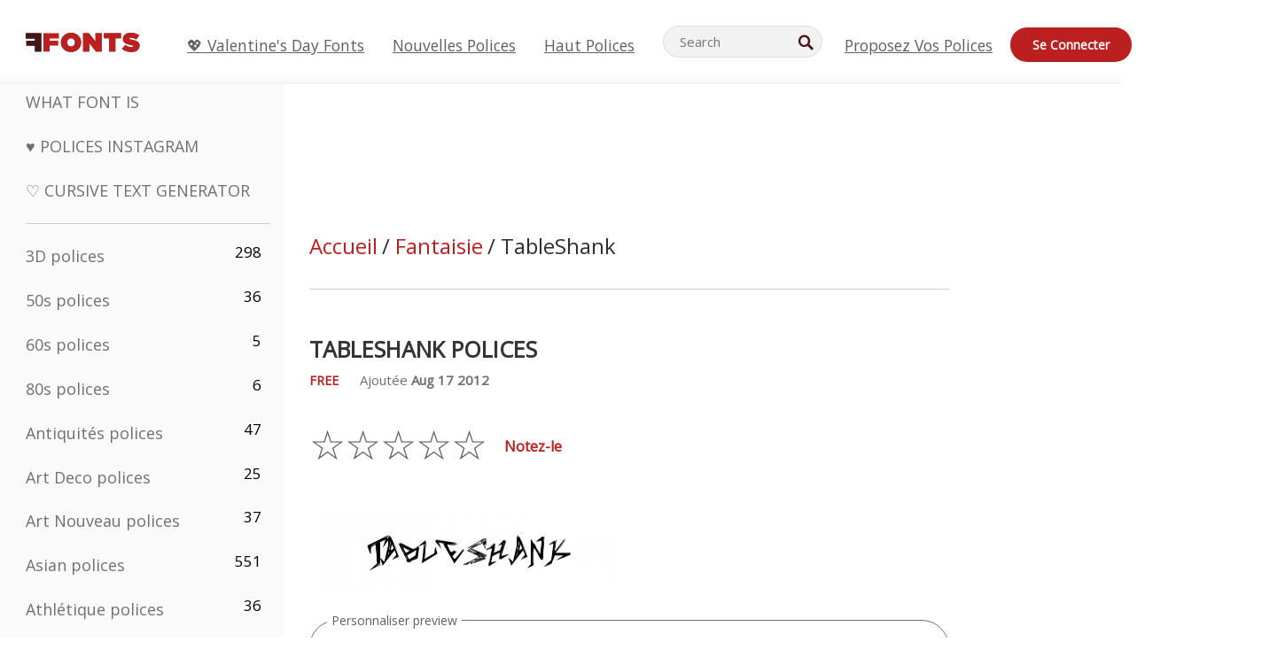

--- FILE ---
content_type: text/html; charset=utf-8
request_url: https://www.google.com/recaptcha/api2/aframe
body_size: 268
content:
<!DOCTYPE HTML><html><head><meta http-equiv="content-type" content="text/html; charset=UTF-8"></head><body><script nonce="6hfaUW6_BodzHWEvjpwf0Q">/** Anti-fraud and anti-abuse applications only. See google.com/recaptcha */ try{var clients={'sodar':'https://pagead2.googlesyndication.com/pagead/sodar?'};window.addEventListener("message",function(a){try{if(a.source===window.parent){var b=JSON.parse(a.data);var c=clients[b['id']];if(c){var d=document.createElement('img');d.src=c+b['params']+'&rc='+(localStorage.getItem("rc::a")?sessionStorage.getItem("rc::b"):"");window.document.body.appendChild(d);sessionStorage.setItem("rc::e",parseInt(sessionStorage.getItem("rc::e")||0)+1);localStorage.setItem("rc::h",'1769143730842');}}}catch(b){}});window.parent.postMessage("_grecaptcha_ready", "*");}catch(b){}</script></body></html>

--- FILE ---
content_type: text/plain;charset=UTF-8
request_url: https://c.pub.network/v2/c
body_size: -112
content:
4ef124ad-61da-4b93-9af1-0343194deadc

--- FILE ---
content_type: text/plain;charset=UTF-8
request_url: https://c.pub.network/v2/c
body_size: -259
content:
16318181-320c-4c06-90dd-e0fc3bb0d7b0

--- FILE ---
content_type: application/javascript
request_url: https://html-load.cc/script/ZnIuZmZvbnRzLm5ldA.js
body_size: 159156
content:
// 
!function(){function a2N(t,e){const n=a2x();return(a2N=function(t,e){return n[t-=365]})(t,e)}function a2x(){const t=["<head","cap","generate","HTMLTableColElement","HTML","paint( <ident> , <declaration-value>? )","admost.com","fill|contain|cover|none|scale-down","Too many hex digits","whatcardev.haymarket.com","reserved1","adma","deg","aXZtc2xyNDhhY2Uzem9rZ3h0MTBiNnA=","<line-width>{1,4}","decorator","gzip","srgb|srgb-linear|display-p3|a98-rgb|prophoto-rgb|rec2020","Brackets","normal|compact","ZnU2cXI4cGlrd2NueDFhc3RtNDc5YnZnMmV6bG8wM2h5",'[id^="dfp-ad-"]',"snapInterval( <percentage> , <percentage> )|snapList( <percentage># )","player","optimize-contrast|-moz-crisp-edges|-o-crisp-edges|-webkit-optimize-contrast","https://cmp.myhomebook.de","Operator","document.documentElement is undefined","/getconfig/sodar","<number>|<angle>","mimeTypesConsistent","none|strict|content|[[size||inline-size]||layout||style||paint]","frameElement","abs","use","Group","https://prebid.trustedstack.com/rtb/trustedstack","/ivt/detect","selenium-evaluate","lngtdv.com","isNameCharCode","coachjs","eval","<symbol>+","clientHeight","ep2.adtrafficquality.google","process","token","<'rest-before'> <'rest-after'>?","Terminate - not active","key","<time>|<percentage>","Notification","none|in-flow|all","scroll( [<axis>||<scroller>]? )","serif|sans-serif|cursive|fantasy|monospace","isGecko","nextNonWsCode","Document_referrer"," > ","getAtrulePrelude","[[left|center|right|span-left|span-right|x-start|x-end|span-x-start|span-x-end|x-self-start|x-self-end|span-x-self-start|span-x-self-end|span-all]||[top|center|bottom|span-top|span-bottom|y-start|y-end|span-y-start|span-y-end|y-self-start|y-self-end|span-y-self-start|span-y-self-end|span-all]|[block-start|center|block-end|span-block-start|span-block-end|span-all]||[inline-start|center|inline-end|span-inline-start|span-inline-end|span-all]|[self-block-start|center|self-block-end|span-self-block-start|span-self-block-end|span-all]||[self-inline-start|center|self-inline-end|span-self-inline-start|span-self-inline-end|span-all]|[start|center|end|span-start|span-end|span-all]{1,2}|[self-start|center|self-end|span-self-start|span-self-end|span-all]{1,2}]","liadm.com","ZT9gM0FVPDJaWzsJaUpFRlYnfFBhOFQ1ai0udiA6cSNIKQ==","<declaration-value>?","invalid protect-id length: ","rex","[<function-token> <any-value>? )]|[( <any-value>? )]","translateX( <length-percentage> )","Y3J4bWpmN3loZ3Q2bzNwOGwwOWl2","adthrive","Proxy","Comma","; SameSite=None","as_window_id","auto|<animateable-feature>#","creativeId","sepia( <number-percentage> )","Brian Paul","script-src","display","none|capitalize|uppercase|lowercase|full-width|full-size-kana","import","rng","auto|none|text|all","Y3E5ODM0a2h3czJ0cmFnajdmbG55bXU=","adhesion","about:blank","firefox_etp_enabled","Worker","/f.min.js","find","[<'offset-position'>? [<'offset-path'> [<'offset-distance'>||<'offset-rotate'>]?]?]! [/ <'offset-anchor'>]?","<'position-try-order'>? <'position-try-fallbacks'>","clickiocdn.com","opera","<transition-behavior-value>#","consumeUntilLeftCurlyBracket","getRandomValues","var( <custom-property-name> , <declaration-value>? )","( <supports-condition> )|<supports-feature>|<general-enclosed>","parseValue","self","JlhEX1FPaE1ybHRwUjFjNHpHClk=","<number [0,∞]> [/ <number [0,∞]>]?","Layer","Terminate - IVT blocked","HTMLAnchorElement","[restore-rejections] handleQueued script_onerror","left","gpt_limited","aborted","<'margin-left'>","<line-width>||<line-style>||<color>","timeout",'[name^="google_ads_iframe"]',"rhino","sectionChange","lexer","<'border-top-style'>","navigator.productSub is undefined","forEach","<'list-style-type'>||<'list-style-position'>||<'list-style-image'>","requestNonPersonalizedAds","cultureg","__hooked_preframe","headers","bTByeWlxdDgzNjJwMWZhdWxqNHpnaA==","horizontal|vertical|inline-axis|block-axis|inherit","cdn.iubenda.com","https://consent.lep.co.uk","QjggL1k5b11WSENfcDN5dApoVE9OaTVxNklHLXI9Mmcl","data-freestar-ad","HTMLAnchorElement_host","htlbid.com","none|left|right|both|inline-start|inline-end","https://prg.smartadserver.com/prebid/v1","option encode is invalid","setPrototypeOf","splitCookiesString","pageview","appendScriptElementAsync","isAbsolute","<'animation-duration'>||<easing-function>||<'animation-delay'>||<single-animation-iteration-count>||<single-animation-direction>||<single-animation-fill-mode>||<single-animation-play-state>||[none|<keyframes-name>]||<single-animation-timeline>","A5|A4|A3|B5|B4|JIS-B5|JIS-B4|letter|legal|ledger","scrollY","gw.geoedge.be","admaru.net","/filter-fingerprint","matchRef","[src*=","HTMLImageElement_attributionSrc","bad-string-token"," |  ","polarbyte","responseType","closest-side|closest-corner|farthest-side|farthest-corner|contain|cover","!important","Number of function is expected","tag","innovid.com","<ns-prefix>? <ident-token>","<url>+","ssmas","child|young|old","all|<custom-ident>","<font-stretch-absolute>","even","google_ads","https://ad-delivery.net/px.gif?ch=2","property","as-extra","aWQ=","onorientationchange","cache_is_blocking_ads","emit","onreadystatechange","cache_is_blocking_acceptable_ads","ag.dns-finder.com","space-between|space-around|space-evenly|stretch","children","not expected type of fetch Request: ","_file","seedtag.com","cmVzZXJ2ZWQySW5wdXQ=","Please enter the password","httpOnly","reference","normal|strong|moderate|none|reduced","urlRegex","window.parent.document.domain;","_skipValidation","ats.rlcdn.com","repeat( [auto-fill|auto-fit] , [<line-names>? <fixed-size>]+ <line-names>? )","[Bot] bot detected, botKind=","ccgateway.net","<length>|thin|medium|thick","sign( <calc-sum> )","HTMLAnchorElement_href","srgb|srgb-linear|display-p3|a98-rgb|prophoto-rgb|rec2020|lab|oklab|xyz|xyz-d50|xyz-d65","groups","<page-selector-list>","window.top.confiant.services().onASTAdLoad","HTMLTableCaptionElement","[shorter|longer|increasing|decreasing] hue","this.postMessage(...arguments)","cover|contain|entry|exit|entry-crossing|exit-crossing","<'container-name'> [/ <'container-type'>]?","CSSStyleSheet_insertRule","transparent|aliceblue|antiquewhite|aqua|aquamarine|azure|beige|bisque|black|blanchedalmond|blue|blueviolet|brown|burlywood|cadetblue|chartreuse|chocolate|coral|cornflowerblue|cornsilk|crimson|cyan|darkblue|darkcyan|darkgoldenrod|darkgray|darkgreen|darkgrey|darkkhaki|darkmagenta|darkolivegreen|darkorange|darkorchid|darkred|darksalmon|darkseagreen|darkslateblue|darkslategray|darkslategrey|darkturquoise|darkviolet|deeppink|deepskyblue|dimgray|dimgrey|dodgerblue|firebrick|floralwhite|forestgreen|fuchsia|gainsboro|ghostwhite|gold|goldenrod|gray|green|greenyellow|grey|honeydew|hotpink|indianred|indigo|ivory|khaki|lavender|lavenderblush|lawngreen|lemonchiffon|lightblue|lightcoral|lightcyan|lightgoldenrodyellow|lightgray|lightgreen|lightgrey|lightpink|lightsalmon|lightseagreen|lightskyblue|lightslategray|lightslategrey|lightsteelblue|lightyellow|lime|limegreen|linen|magenta|maroon|mediumaquamarine|mediumblue|mediumorchid|mediumpurple|mediumseagreen|mediumslateblue|mediumspringgreen|mediumturquoise|mediumvioletred|midnightblue|mintcream|mistyrose|moccasin|navajowhite|navy|oldlace|olive|olivedrab|orange|orangered|orchid|palegoldenrod|palegreen|paleturquoise|palevioletred|papayawhip|peachpuff|peru|pink|plum|powderblue|purple|rebeccapurple|red|rosybrown|royalblue|saddlebrown|salmon|sandybrown|seagreen|seashell|sienna|silver|skyblue|slateblue|slategray|slategrey|snow|springgreen|steelblue|tan|teal|thistle|tomato|turquoise|violet|wheat|white|whitesmoke|yellow|yellowgreen","window.top.document.domain;","_grecaptcha_ready","partitioned","Blocked ","throw new Error();","HTMLStyleElement_insertBefore","<single-animation-play-state>#","installedModules","<inset()>|<xywh()>|<rect()>|<circle()>|<ellipse()>|<polygon()>|<path()>","as_debug","safeframe.googlesyndication.com","https://onetag-sys.com/prebid-request","createList","appendList","googleads.g.doubleclick.net","brandmetrics.com","%%%INV_CODE%%%","originalLine","performance_gpt_ad_rendered","gpt_requested_time","Exception occurred in proxy property get ","brainlyads.com","documentFocus","startsWith","isMainFrame","[stretch|repeat|round|space]{1,2}","supports","/asn","data-target","nextUntil","Event","reportToSentry","url","Node_insertBefore","upload","hsl( <hue> <percentage> <percentage> [/ <alpha-value>]? )|hsl( <hue> , <percentage> , <percentage> , <alpha-value>? )","eDhiM2xuMWs5bWNlaXM0dTB3aGpveXJ6djVxZ3RhcGYyNw==","none|vertical-to-horizontal","Rzc1MmVgTFh4J1ptfTk8CXs/Rg==","phantomas","<feature-type> '{' <feature-value-declaration-list> '}'","addProperty_","ads","rem","not","parseString","onmessage","tokens","setPAAPIConfigForGPT","Spaces","next","comma-token","jump-start|jump-end|jump-none|jump-both|start|end","snigelweb.com","url(","adUnitPath","contentWindow","dvmax","slotRequested","eXB3engydXNtOG9nNXE3NHRhbmxiNnJpM3ZjZWhqOWtmMQ==","hookWindowProperty Error: ","once","http://api.dable.io/widgets/","kargo.com","scaleX( [<number>|<percentage>] )","googletagmanager.com","normal|reset|<number>|<percentage>","advertisement__label","<'left'>","<generic>","floor","media","stickyadstv.com","Unknown context `","})()","newcastleworld.com","before","height","normal|bold|<number [1,1000]>","33across.com","substrToCursor","else","<supports-decl>|<supports-selector-fn>","<shape-box>|fill-box|stroke-box|view-box","gpt-clickio","important","isPropagationStoppedImmediate","function","PEdjcE9JLwl6QVglNj85byByLmJtRlJpZT5Lc18pdjtWdQ==","marker-start","errArgs","Terminate - as_test is not present (checked URL param and LocalStorage)","HTMLVideoElement_src","<angle-percentage>","min","hostname","unset","connatix.com","<bg-size>#","scroll","matrix( <number>#{6} )","none|<custom-ident>+","requestAnimationFrame","consumeUntilBalanceEnd","v4ac1eiZr0","auto|use-script|no-change|reset-size|ideographic|alphabetic|hanging|mathematical|central|middle|text-after-edge|text-before-edge","thread-","[<line-names>? [<fixed-size>|<fixed-repeat>]]* <line-names>? <auto-repeat> [<line-names>? [<fixed-size>|<fixed-repeat>]]* <line-names>?","none|element|text","PerformanceResourceTiming_encodedBodySize",", width: ","img","not <query-in-parens>|<query-in-parens> [[and <query-in-parens>]*|[or <query-in-parens>]*]","HTMLImageElement","add","startColumn","dable","<bg-image>||<bg-position> [/ <bg-size>]?||<repeat-style>||<attachment>||<box>||<box>","getLocationRange","ray( <angle>&&<ray-size>?&&contain?&&[at <position>]? )","<'caret-color'>||<'caret-shape'>","eat","Apple","<'border-top-width'>||<'border-top-style'>||<color>","Failed to decode protect-id: id is empty","[contextual|no-contextual]","<calc-product> [['+'|'-'] <calc-product>]*","isPropagationStopped","svh","<angle>|[[left-side|far-left|left|center-left|center|center-right|right|far-right|right-side]||behind]|leftwards|rightwards","blocked_filters","Selector","umogames.com","ybar","gpt-adingo","</a></span>","navigator","none|<angle>|[x|y|z|<number>{3}]&&<angle>","toStringTag","<linear-gradient()>|<repeating-linear-gradient()>|<radial-gradient()>|<repeating-radial-gradient()>|<conic-gradient()>|<repeating-conic-gradient()>|<-legacy-gradient>","HTMLAnchorElement_attributionSrc","<html","auto|<custom-ident>","adtelligent.com","https://consent.up.welt.de","<ident-token>|<function-token> <any-value>? )","ReadableStream","<-ms-filter-function>+","running|paused","bounceexchange.com","inventory_id","text-ad-links","<number-percentage>{1,4} fill?","node","d15kdpgjg3unno.cloudfront.net","nowrap|wrap|wrap-reverse","https://html-load.cc","kumo.network-n.com","geoedge.be","doubleverify.com","jg7y.quizlet.com","Element_setAttributeNS","__gpp not found within timeout","element display none important","HTMLAnchorElement_hostname","Object","ZW93NXJmbHVxOHg0emdqNzBwMTNjaTZtaDJzOXRua2Fidg==","amazon-adsystem.com","visible|hidden|collapse","ariaLabel","skip-node","mediarithmics.com","out_of_page","memory","add|subtract|intersect|exclude",".setPAAPIConfigForGPT","true|false","bind","media-amazon.com","Element_insertAdjacentHTML","flashtalking.com","language","fmget_targets","clamp( <calc-sum>#{3} )","auto|start|end|left|right|center|justify","<composite-style>#","internet_explorer","consumeUntilLeftCurlyBracketOrSemicolon","X2w8IFZ6cURGOjJnNjF3e2ltKCI3TEFaYS9eaiVcJ0s/","thenStack","htlb.casalemedia.com","admz","[[<'font-style'>||<font-variant-css2>||<'font-weight'>||<font-width-css3>]? <'font-size'> [/ <'line-height'>]? <'font-family'>#]|<system-family-name>|<-non-standard-font>","blur( <length> )","view( [<axis>||<'view-timeline-inset'>]? )","HTMLCanvasElement.getContext is not a function","_names","setItem","DOMParser_parseFromString","originalHostname","ApplePayError","addIframeVisibilityCheckHandler","https://ads.nicovideo.jp","sin( <calc-sum> )","turn","readable","maxAge","firstCharOffset","lookupNonWSType","s.amazon-adsystem.com",'[id*="',"<bg-clip>#","display none excluding pro","isInRootIframe","CAN_content","[[<family-name>|<generic-voice>] ,]* [<family-name>|<generic-voice>]|preserve","content|<'width'>","<header","<grid-line> [/ <grid-line>]?","Neither `enter` nor `leave` walker handler is set or both aren't a function","ad-placeholder","[[<integer>|infinite]{2}]#|auto",'<html><head><script src="',"pubkey","[<line-names>? [<track-size>|<track-repeat>]]+ <line-names>?","adjacket","indiatimes.com","<family-name>#","as_","splice","rad","revert-layer","Element_querySelectorAll","139341","[[<url> [<x> <y>]? ,]* [auto|default|none|context-menu|help|pointer|progress|wait|cell|crosshair|text|vertical-text|alias|copy|move|no-drop|not-allowed|e-resize|n-resize|ne-resize|nw-resize|s-resize|se-resize|sw-resize|w-resize|ew-resize|ns-resize|nesw-resize|nwse-resize|col-resize|row-resize|all-scroll|zoom-in|zoom-out|grab|grabbing|hand|-webkit-grab|-webkit-grabbing|-webkit-zoom-in|-webkit-zoom-out|-moz-grab|-moz-grabbing|-moz-zoom-in|-moz-zoom-out]]","intervalId","https://07c225f3.online","unsafe|safe","osano_","PerformanceResourceTiming_transferSize","svmax","localeCompare","element out of viewable window","attr( <attr-name> <type-or-unit>? [, <attr-fallback>]? )","backgroundImage","compact","permission","destroySlots","<'max-width'>","KAlFSENfO3MvLldnTmZWbCB6OU1ZaFF9VGo6SkZVUykj","[<layer-name>#|<layer-name>?]",'[data-id^="div-gpt-ad"]',"__tcfapi not found within timeout","consentmanager.net","https://cmp.computerbild.de","domcontentloaded","https://consent.sunderlandecho.com","opts","<'max-block-size'>","<'margin-right'>","67laCswv","start|end|center|justify|distribute","[contain|none|auto]{1,2}","https://tlx.3lift.com/header/auction","tokenBefore","<number>|<percentage>","open-quote|close-quote|no-open-quote|no-close-quote","url( <string> <url-modifier>* )|<url-token>","Range","awesomium","at-keyword-token","nightmarejs","Terminate - not apply","scheme","defaultView","invalid protect-id key: ","[pack|next]||[definite-first|ordered]","<'grid-template'>|<'grid-template-rows'> / [auto-flow&&dense?] <'grid-auto-columns'>?|[auto-flow&&dense?] <'grid-auto-rows'>? / <'grid-template-columns'>","XHlqTUYtZiJSWwlId3hucylwSUMxPTI1OEU5NlBLOkpPCg==","data-meta","cqw","additionalHeaders","Combinator","messageId","`, expected `","drop-shadow( <length>{2,3} <color>? )","Unknown type: ","chained|none","as_inventory_id","[normal|<content-distribution>|<overflow-position>? [<content-position>|left|right]]#","sort","indexww.com","api.receptivity.io","light-dark( <color> , <color> )","getAttribute","go.affec.tv","prelude","fansided.com","repeat( [<integer [1,∞]>] , [<line-names>? <fixed-size>]+ <line-names>? )","Response","Parse error: ","level","canvas","https://consent.halifaxcourier.co.uk","MSG_ACK_VISIBLE","noopener","HTMLMediaElement_src","as-empty-bidder","normal|light|dark|<palette-identifier>","TkduRThhX3kuRmpZTz00dzNdcDc=","isBrave","ZGdnbg==","onerror","handleEvent","appendData","pluginsLength","validate","Invalid reserved state: ","navigator.mimeTypes is undefined","<complex-real-selector>#","HTMLAnchorElement_target","throwError","[<length-percentage>|auto]{1,2}|cover|contain","rubiconproject.com","kueezrtb.com","cDkxdHp4NGlic2h3ZjNxeWVuNTA2dWdvMm1rdjhscmpjNw==","ui-serif|ui-sans-serif|ui-monospace|ui-rounded","cWdwazM3NW50bDhqdzlybXgyaTBoYzF6dXY0b2J5NnNlZg==","signalStatus","serverbid.com","NW52MWllZ3phMjY5anU4c29reTA0aDNwN3JsdGN4bWJx","repeat|stretch|round","first","as_parent","coupang","1832725pMjoxR","__gads=ID=","Zm1qeA==","rect( [<length-percentage>|auto]{4} [round <'border-radius'>]? )","hue-rotate( <angle> )","protectUrlContext","boundingClientRect","source","img_","JSON_stringify","mediaText","additionalAdsBait","refinery89.com","localStorage","rlcdn.com","neoera-cdn.relevant-digital.com","[lining-nums|oldstyle-nums]","repeat( [<integer [1,∞]>] , [<line-names>? <track-size>]+ <line-names>? )","<combinator>? <complex-selector>","VzB8N196fXtyb1lraFhMXiUoJy8+TnRRR2d1WlNBNHZV","-apple-system-body|-apple-system-headline|-apple-system-subheadline|-apple-system-caption1|-apple-system-caption2|-apple-system-footnote|-apple-system-short-body|-apple-system-short-headline|-apple-system-short-subheadline|-apple-system-short-caption1|-apple-system-short-footnote|-apple-system-tall-body","is_blocking_ads","start|center|space-between|space-around","WebGLRenderingContext is null","smadex.com","stpd.cloud","banner_ad","hsl|hwb|lch|oklch","rotate3d( <number> , <number> , <number> , [<angle>|<zero>] )","ads.nicovideo.jp","message","window.parent.parent.confiant.services().onASTAdLoad","done","window.as_location","tail","gecko","Unknown field `","random","allowInterstitial","powerad.ai","skipValidation","<media-query-list>","http://","onWhiteSpace","_generateSourcesContent","as_session_id","webkit","( <media-condition> )|<media-feature>|<general-enclosed>","adm","dump","removeProperty","configurable","compareByGeneratedPositionsInflated","getSlotElementId","normal|pre|nowrap|pre-wrap|pre-line|break-spaces|[<'white-space-collapse'>||<'text-wrap'>||<'white-space-trim'>]",".umogames.com","[<bg-layer> ,]* <final-bg-layer>","mimeTypes","check","getItem","external","recovery_adm_gpt_request","richaudience.com","parseRulePrelude","calc(","hooking started without preframe hooking","[<page-selector>#]?","adsense","webdriver","break","[AdShield API] Executing ","outerWidth","item doesn't belong to list","enliple","protectCss","auto|<length>","start|center|end|baseline|stretch","visualViewport","webdriverio","<ident-token> : <declaration-value>? ['!' important]?","https://fb.html-load.com","Attribute selector (=, ~=, ^=, $=, *=, |=) is expected","navigator.webdriver is undefined","Yml4cXJod245emptNTRvMTJmZTBz","CSSStyleSheet","debug","getAtruleDescriptor","normal|<content-distribution>|<overflow-position>? [<content-position>|left|right]","fansided","scale( [<number>|<percentage>]#{1,2} )","hooked_page","getTargeting","longestMatch","botKind","adClosed","none|<filter-function-list>","Css","<'max-inline-size'>","cursor","GeneralEnclosed","<mask-layer>#","generated","<length-percentage>&&hanging?&&each-line?","aTtVaidbPHciRFQwbFpMZ1M4ZiNoeHNNVn10eTpFLSlg","getName","Unknown node type `","decodeId","condition","as-revalidator","<'inset'>","https://consent.cesoirtv.com","domain","dggn","pos","isVisibleIframe","Terminate - not registered in db","Equal sign is expected","wdioElectron","skipSC","Script",'meta[name="as-event-handler-added"]',"crypto.getRandomValues() not supported. See https://github.com/uuidjs/uuid#getrandomvalues-not-supported","j7p.jp","<string> [<integer>|on|off]?","auto|<color>","Element_id","detect","<number>|<dimension>|<percentage>|<calc-constant>|( <calc-sum> )","<noscript>","[full-width|proportional-width]","<visual-box>||<length [0,∞]>","Nm52OGNqZ3picXMxazQ5d2x4NzUzYWU=","setRequestHeader","XXX","<div","connectid.analytics.yahoo.com","smartyads.com","auto|<integer>{1,3}","` in `","HTMLVideoElement","frameId",'Delim "',"Element_removeAttribute","HTMLIFrameElement","__as_ready_resolve","eachMapping","que","prod","https://qa.ad-shield.io","compareByGeneratedPositionsDeflatedNoLine","body","[row|column]||dense","parent","www.whatcar.com","loader","<media-in-parens> [and <media-in-parens>]+","<'row-gap'> <'column-gap'>?","getComputedStyle","structure","upright|rotate-left|rotate-right","is_brave","onclick","replaceAll","[AdBlockDetector] Snippet adblock detected","as-search-","defer","enter","stylesheet","scrollTo","useractioncomplete","__webdriver_evaluate","_sourceRoot","[<family-name>|<generic-family>]#","tpc.googlesyndication.com","<length>|auto","googMsgType","active","Bad syntax reference: ","components","head","normal|<length-percentage>","northernirelandworld.com","window.top.apstag.runtime.callCqWrapper","<generic-script-specific>|<generic-complete>|<generic-incomplete>|<-non-standard-generic-family>","matrix3d( <number>#{16} )",": [left|right|first|blank]","-moz-linear-gradient( <-legacy-linear-gradient-arguments> )|-webkit-linear-gradient( <-legacy-linear-gradient-arguments> )|-o-linear-gradient( <-legacy-linear-gradient-arguments> )","scale3d( [<number>|<percentage>]#{3} )","isVisibleContent","adshield_apply","RENDERER","protocol","ndtvprofit.com","ADS_FRAME","Destroying blocked slots : ","knowt.com","Block","ellipse( [<shape-radius>{2}]? [at <position>]? )","2mdn.net","<complex-selector-unit> [<combinator>? <complex-selector-unit>]*","#as_domain","gacraft.jp","sendXHR","inside|outside|top|left|right|bottom|start|end|self-start|self-end|<percentage>|center","dotomi.com","https://pbs.nextmillmedia.com/openrtb2/auction","[none|<single-transition-property>]||<time>||<easing-function>||<time>||<transition-behavior-value>","matchAll","8573741755808484570000","hasFocus","defineProperty","purpose"," not an object","optimise.net","-ad","4dex.io","Ratio","pipeThrough","Jmo8UkRzW1c+YnVrTWBjPzEpCWw=","[<geometry-box>|no-clip]#","-moz-ButtonDefault|-moz-ButtonHoverFace|-moz-ButtonHoverText|-moz-CellHighlight|-moz-CellHighlightText|-moz-Combobox|-moz-ComboboxText|-moz-Dialog|-moz-DialogText|-moz-dragtargetzone|-moz-EvenTreeRow|-moz-Field|-moz-FieldText|-moz-html-CellHighlight|-moz-html-CellHighlightText|-moz-mac-accentdarkestshadow|-moz-mac-accentdarkshadow|-moz-mac-accentface|-moz-mac-accentlightesthighlight|-moz-mac-accentlightshadow|-moz-mac-accentregularhighlight|-moz-mac-accentregularshadow|-moz-mac-chrome-active|-moz-mac-chrome-inactive|-moz-mac-focusring|-moz-mac-menuselect|-moz-mac-menushadow|-moz-mac-menutextselect|-moz-MenuHover|-moz-MenuHoverText|-moz-MenuBarText|-moz-MenuBarHoverText|-moz-nativehyperlinktext|-moz-OddTreeRow|-moz-win-communicationstext|-moz-win-mediatext|-moz-activehyperlinktext|-moz-default-background-color|-moz-default-color|-moz-hyperlinktext|-moz-visitedhyperlinktext|-webkit-activelink|-webkit-focus-ring-color|-webkit-link|-webkit-text","<custom-property-name>","dable-tdn","luminance|alpha","HTMLAnchorElement_origin","lvmax","dogdrip.net","[<counter-name> <integer>?|<reversed-counter-name> <integer>?]+|none","charAt","intrinsic|min-intrinsic|-webkit-fill-available|-webkit-fit-content|-webkit-min-content|-webkit-max-content|-moz-available|-moz-fit-content|-moz-min-content|-moz-max-content",".constructor","Condition is expected","sunderlandecho.com","khz","BatteryManager","html","as_test","/health-check","WebGLRenderingContext.getParameter is not a function","closest-side|farthest-side|closest-corner|farthest-corner|<length>|<length-percentage>{2}","Terminate - empty profile","dVY2fSlRJz9Ee1NlQU1YNDtFZg==","( <container-condition> )|( <size-feature> )|style( <style-query> )|<general-enclosed>","ghi","slice","HTMLLinkElement","start|end|center|baseline|stretch","none|discard-before||discard-after||discard-inner","outerHTML","Identifier, string or comma is expected","selectorText","<length> <length>?","__lastWatirPrompt","as_json_modifier","<length-percentage>","IVT detection failed","d2VneWpwenV4MzhxMmE5dm1pZm90","protectFetchInputSync shouldn't be called with ReadableStream","MSG_ACK","HTMLAnchorElement_hash","text_ads","matches","MozAppearance","aswift","redirected","Failed to detect bot: botd timeout","<clip-source>|[<basic-shape>||<geometry-box>]|none","inside|outside","createElement","cs.lkqd.net","<integer>|auto","w = window.parent.parent;","bliink.io","sendBeacon","Document_querySelector","anonymised.io","mode","flatMap","Failed to fetch","attributeFilter","dvi","<integer>","chrome","focus","ODk1dDdxMWMydmVtZnVrc2w2MGh5empud28zNGJ4cGdp","fonts.googleapis.com","tagName","ignore|normal|select-after|select-before|select-menu|select-same|select-all|none","polygon( <fill-rule>? , [<length-percentage> <length-percentage>]# )","Mozilla/5.0 (Windows NT 10.0; Win64; x64) AppleWebKit/537.36 (KHTML, like Gecko) Chrome/139.0.0.0 Safari/537.36","hbopenbid.pubmatic.com","Request","parseSourceMapInput","!self","matchProperty","Element_closest","Reflect","Performance.network","javascript:","HEAD","Invalid protect url prefix: ",'link[rel="stylesheet"][href*="',"<symbol>","aXp4c29tcWgzcDhidmdhNDl3N2Z5MnRsdWM2ZTVuMDFy",'" as-key="',"originalPositionFor","_self","auto|wrap|nowrap","is_admiral_active","impactify.media","rch","quizlet.com","WebKitMediaKeys","'progid:' [<ident-token> '.']* [<ident-token>|<function-token> <any-value>? )]","base","<integer>|<length>","dbm_d","target-text( [<string>|<url>] , [content|before|after|first-letter]? )","no-cors","transferSize","onlyForAsTest","forceBraces","default|menu|tooltip|sheet|none","d3IyNzV5b2dzajRrdjAzaXpjbngxdWFxYjhwZmxtNnRo","warn","innerHeight","rest",'<div class="',"blocking_acceptable_ads",".start","auto|none|<dashed-ident>|<scroll()>|<view()>","consents","getPropertyValue","static.criteo.net","cqb","decodeURIComponent","none|<length-percentage> [<length-percentage> <length>?]?","MessageEvent_data","[AdBlockDetector] Request adblock detected. ","trackad.cz","domains","tpdads.com","<integer>&&<symbol>",'<div class="CAN_ad">',"stylesheetUrlsToLoadBeforeHooking","adsrvr.org","HTMLMetaElement_httpEquiv","cust_params","ZmthZA==","lookupOffset","[none|<dashed-ident>]#","[from-image||<resolution>]&&snap?","read-","innerWidth","creativecdn.com","<namespace-prefix>? [<string>|<url>]","visible|hidden","[[left|center|right|span-left|span-right|x-start|x-end|span-x-start|span-x-end|x-self-start|x-self-end|span-x-self-start|span-x-self-end|span-all]||[top|center|bottom|span-top|span-bottom|y-start|y-end|span-y-start|span-y-end|y-self-start|y-self-end|span-y-self-start|span-y-self-end|span-all]|[block-start|center|block-end|span-block-start|span-block-end|span-all]||[inline-start|center|inline-end|span-inline-start|span-inline-end|span-all]|[self-block-start|self-block-end|span-self-block-start|span-self-block-end|span-all]||[self-inline-start|self-inline-end|span-self-inline-start|span-self-inline-end|span-all]|[start|center|end|span-start|span-end|span-all]{1,2}|[self-start|center|self-end|span-self-start|span-self-end|span-all]{1,2}]","getElementsByClassName","getAttributeNames","data-ignore","[-token","is_limited_ads","medium","eDUwdzRvZTdjanpxOGtyNmk5YWZ0MnAxbmd1bG0zaHlidg==","isDelim","adtrafficquality.google","gpt-tdn","prepend","gpt-anymind","repeat|no-repeat|space|round","<counter()>|<counters()>","yorkshirepost.co.uk","slotRenderEnded","color-mix( <color-interpolation-method> , [<color>&&<percentage [0,100]>?]#{2} )","larger|smaller","Function","Matching for a tree with var() is not supported","infinite|<number>","protect","Unexpected err while detecting cosmetic filter: ","remove","notificationPermissions signal unexpected behaviour","skipUntilBalanced","HTMLScriptElement_attributionSrc","<'border-top-color'>{1,2}","'))","selectorList","HTMLElement_title","fill","handlers","collect","() { [native code] }","includes","auto-add|add( <integer> )|<integer>","Element_querySelector","<hex-color>|<color-function>|<named-color>|<color-mix()>|transparent","https://t.visx.net/ul_cb/hb_post","constructor","reject","overlay|-moz-scrollbars-none|-moz-scrollbars-horizontal|-moz-scrollbars-vertical|-moz-hidden-unscrollable","https://consent.edinburghnews.scotsman.com","Identifier","unknown","HTMLAnchorElement_pathname","linear|<cubic-bezier-timing-function>|<step-timing-function>","onetrust-","cqh","<xyz-space> [<number>|<percentage>|none]{3}","confirm","adx.digitalmatter.services","pub.doubleverify.com",".end","JSON_parse","CSSMozDocumentRule","[auto|alphabetic|hanging|ideographic]","responseURL","papi","djlhcHlpazYyMzBqNW1sN244YnVxcmYxemdzY2V3eHQ0","redir","BotDetector.detect can't be called before BotDetector.collect","loc","eDVBOGhFOT0KUUcxIkN1SidvVihJKT5sYlc0RCNlIEw2","getVersion","boolean-expr","snapInterval( <length-percentage> , <length-percentage> )|snapList( <length-percentage># )","adform.net","doubleclick\\.net","as-check-script-blocked-ready","( [<mf-plain>|<mf-boolean>|<mf-range>] )","childNodes","from( <color> )|color-stop( [<number-zero-one>|<percentage>] , <color> )|to( <color> )","none|<shadow-t>#","http","CSSStyleDeclaration_getPropertyValue","banner-","sync.search.spotxchange.com","focus/","read-only|read-write|write-only","<single-animation-fill-mode>#","replaceState","listenerId","buildID","Property","Selector is expected","v7.5.85","pageview_id","c2shb.pubgw.yahoo.com","protectFetchInput shouldn't be called with non-ReadableStream","CDC","whitespace-token","checkStructure","N2d0a3JwYzQ1bndoNmk4amZ2OTNic3lsYXFlem11Mm8xMA==","auto|loose|normal|strict|anywhere","getId","Unknown feature ","open","nullable","clearInterval","xg4ken.com","https://prebid.cootlogix.com/prebid/multi/","hwb( [<hue>|none] [<percentage>|none] [<percentage>|none] [/ [<alpha-value>|none]]? )","/static/topics/topics_frame.html","getArg","<feature-value-declaration>","auto|normal|active|inactive|disabled","auto|touch","parentElement","yahoo-mail-v1","HTMLTableElement","cssText","https://exchange.kueezrtb.com/prebid/multi/","<any-value>","pop","resource","fundingchoicesmessages.google.com","AccentColor|AccentColorText|ActiveText|ButtonBorder|ButtonFace|ButtonText|Canvas|CanvasText|Field|FieldText|GrayText|Highlight|HighlightText|LinkText|Mark|MarkText|SelectedItem|SelectedItemText|VisitedText","criteo.com",'div[aria-label="Ads"]',"<display-outside>?&&[flow|flow-root]?&&list-item","sourceMapURL could not be parsed","size","stopImmediatePropagation","none|[<'grid-template-rows'> / <'grid-template-columns'>]|[<line-names>? <string> <track-size>? <line-names>?]+ [/ <explicit-track-list>]?","Class extends value ","scanWord","<line-style>","isSafari","ladsp.com","replace","yieldmo.com","boolean","none|[<'flex-grow'> <'flex-shrink'>?||<'flex-basis'>]","secure","MatchOnce","adjust.com","HTMLLinkElement_href","advertisement","mixed|upright|sideways","trident","none|auto|<percentage>","doubleclick.net","Document_cookie","core-ads","tagNameFilter","silent|[[x-soft|soft|medium|loud|x-loud]||<decibel>]","last_bfa_at","normal|[stylistic( <feature-value-name> )||historical-forms||styleset( <feature-value-name># )||character-variant( <feature-value-name># )||swash( <feature-value-name> )||ornaments( <feature-value-name> )||annotation( <feature-value-name> )]","Window_setInterval","cXhuNml1cDNvdDhnejdmbGN3MDlieQ==","auto|avoid","unsortedForEach","create","Value","device-cmyk( <number>#{4} )","[common-ligatures|no-common-ligatures]","DocumentFragment","nn_","dmJybDRzN3U5ZjhuejVqcHFpMG13dGU2Y3loYWcxM294","; Max-Age=","responseXML","scope","ops","auto|<custom-ident>|[<integer>&&<custom-ident>?]|[span&&[<integer>||<custom-ident>]]","<alpha-value>","Unsupported version: ","bmxvYw==","undertone.com","QiBjMQkzRlklPGZfYjJsdV44Wk5DeiNHJ3ZXTTdyJlE9","div","Expect a keyword","geniee-prebid","acos( <calc-sum> )","advertiserId","postMessage","<blend-mode>#","dWwyb3cwMWo5enE1OG1mazRjdjM3YWJzeWlndGVoNnhu","cootlogix.com","auto|after","querySelector","calledSelenium","<'border-bottom-right-radius'>","<'inset-inline-end'>","consumeFunctionName","<combinator>? <complex-real-selector>","yandex.ru","set-cookie","91d63f52","cookielaw.org","textAd","end","<'width'>","reason","HTMLElement","cefsharp","<'top'>{1,4}","WwllJjVCXlc+MCMKcmJxSTd9LUF8Yw==","/translator","referrer","aditude.io","raider.io","start|end|center|justify|distribute|stretch","removeAttribute","Terminate - non-auto-recovery","mozInnerScreenX","https://c.amazon-adsystem.com/aax2/apstag.js","[auto? [none|<length>]]{1,2}","normal|always","samesite","useragent","adwallpaper","getSetCookie","[<length>|<percentage>|auto]{1,4}","port","ads.blogherads.com","[<line-names>? <track-size>]+ <line-names>?","text_ad","<'margin-left'>{1,2}","target-counters( [<string>|<url>] , <custom-ident> , <string> , <counter-style>? )","urlRegexes","CSSPrimitiveValue","__webdriver_script_fn","insertList","unit","stackadapt.com","!(function(){","cssRules","xyz|xyz-d50|xyz-d65","Type of node should be an Object","nightmare","argument val is invalid","form","balance","https://ib.adnxs.com/ut/v3/prebid","[<age>? <gender> <integer>?]","collapse|separate","ocelot.studio","'.' <ident-token>","limit","_ads","PseudoClassSelector","<color-base>|currentColor|<system-color>|<device-cmyk()>|<light-dark()>|<-non-standard-color>","assign","list","Unexpected end of input","ad-","getReader","ad.gt","sequentum","none|button|button-arrow-down|button-arrow-next|button-arrow-previous|button-arrow-up|button-bevel|button-focus|caret|checkbox|checkbox-container|checkbox-label|checkmenuitem|dualbutton|groupbox|listbox|listitem|menuarrow|menubar|menucheckbox|menuimage|menuitem|menuitemtext|menulist|menulist-button|menulist-text|menulist-textfield|menupopup|menuradio|menuseparator|meterbar|meterchunk|progressbar|progressbar-vertical|progresschunk|progresschunk-vertical|radio|radio-container|radio-label|radiomenuitem|range|range-thumb|resizer|resizerpanel|scale-horizontal|scalethumbend|scalethumb-horizontal|scalethumbstart|scalethumbtick|scalethumb-vertical|scale-vertical|scrollbarbutton-down|scrollbarbutton-left|scrollbarbutton-right|scrollbarbutton-up|scrollbarthumb-horizontal|scrollbarthumb-vertical|scrollbartrack-horizontal|scrollbartrack-vertical|searchfield|separator|sheet|spinner|spinner-downbutton|spinner-textfield|spinner-upbutton|splitter|statusbar|statusbarpanel|tab|tabpanel|tabpanels|tab-scroll-arrow-back|tab-scroll-arrow-forward|textfield|textfield-multiline|toolbar|toolbarbutton|toolbarbutton-dropdown|toolbargripper|toolbox|tooltip|treeheader|treeheadercell|treeheadersortarrow|treeitem|treeline|treetwisty|treetwistyopen|treeview|-moz-mac-unified-toolbar|-moz-win-borderless-glass|-moz-win-browsertabbar-toolbox|-moz-win-communicationstext|-moz-win-communications-toolbox|-moz-win-exclude-glass|-moz-win-glass|-moz-win-mediatext|-moz-win-media-toolbox|-moz-window-button-box|-moz-window-button-box-maximized|-moz-window-button-close|-moz-window-button-maximize|-moz-window-button-minimize|-moz-window-button-restore|-moz-window-frame-bottom|-moz-window-frame-left|-moz-window-frame-right|-moz-window-titlebar|-moz-window-titlebar-maximized","cqmin","https://m1.openfpcdn.io/botd/v","getClickUrl","searchParams","<'min-block-size'>","__selenium_evaluate","northantstelegraph.co.uk","cdn.nidan.d2c.ne.jp","MSG_ACK_INVISIBLE","equals","Warning: set-cookie-parser appears to have been called on a request object. It is designed to parse Set-Cookie headers from responses, not Cookie headers from requests. Set the option {silent: true} to suppress this warning.","pghub.io","Url or Function is expected","attributionSrc","requestBids","sandbox","<symbol> <symbol>?","Parentheses","window.process is","webgl","matchAtruleDescriptor","content-security-policy","css","none|hidden|dotted|dashed|solid|double|groove|ridge|inset|outset","<'flex-shrink'>","pn.ybp.yahoo.com","data-sdk","[normal|x-slow|slow|medium|fast|x-fast]||<percentage>","dataset","Unknown at-rule descriptor","filter","Document_getElementsByClassName","getSlots","custom","-moz-repeating-linear-gradient( <-legacy-linear-gradient-arguments> )|-webkit-repeating-linear-gradient( <-legacy-linear-gradient-arguments> )|-o-repeating-linear-gradient( <-legacy-linear-gradient-arguments> )","AtruleDescriptor","HTMLTemplateElement","googlesyndication\\.com","__webdriver_script_func","VHNwektcVnZMMzkpOlBSYTh4Oy51ZyhgdD93XTZDT2ZGMQ==","selectors","default|none","compareByOriginalPositionsNoSource","collapse|discard|preserve|preserve-breaks|preserve-spaces|break-spaces","normal||[size|inline-size]","aG5bUlhtfERPSC86LkVWS0o7NH1TVQ==","Raw","cWJ1dw==","single|multiple","content-box|padding-box|border-box|fill-box|stroke-box|view-box","peek","isActive","__as_is_ready_state_change_loading","pagead/js/dv3.js","ins.adsbygoogle","flux.jp","https://static.criteo.net/js/ld/publishertag.prebid.js","SharedWorker","setImmediate","lookupOffsetNonSC","exportSnapshot","cos( <calc-sum> )","buzzfeed.com","dXl5aw==","recoverAds","ad-score.com","Dimension","auto|text|none|contain|all","<percentage>?&&<image>","none|[x|y|block|inline|both] [mandatory|proximity]?","adsappier.com","SVGElement","ad.as.amanad.adtdp.com","https://hb.minutemedia-prebid.com/hb-mm-multi","none|forwards|backwards|both","AtrulePrelude","<media-in-parens> [or <media-in-parens>]+","insertBefore","-moz-radial-gradient( <-legacy-radial-gradient-arguments> )|-webkit-radial-gradient( <-legacy-radial-gradient-arguments> )|-o-radial-gradient( <-legacy-radial-gradient-arguments> )","sascdn.com","<image>","syntaxStack","null","xywh( <length-percentage>{2} <length-percentage [0,∞]>{2} [round <'border-radius'>]? )","skip","fuse","toArray","<wq-name>","setSource","__as_xhr_onload","element( <custom-ident> , [first|start|last|first-except]? )|element( <id-selector> )","image( <image-tags>? [<image-src>? , <color>?]! )","MSG_SYN_URG","cmVzZXJ2ZWQyT3V0cHV0","crios","*[id]","async","text-ad","mod( <calc-sum> , <calc-sum> )","INVENTORY_FRAME","<media-condition>|[not|only]? <media-type> [and <media-condition-without-or>]?","https://orbidder.otto.de/bid","quantumdex.io","[diagonal-fractions|stacked-fractions]","MUVIYi58dT9wKHFmUGl0eSdyNk8lCXc9XTlCSlJEOzo4aw==","__esModule","<'top'>{1,2}","https://fb2.html-load.com","[data-ad-slot]","_ad","decodeUrl","prev_iu_szs","auto|baseline|before-edge|text-before-edge|middle|central|after-edge|text-after-edge|ideographic|alphabetic|hanging|mathematical","Expect a number","Percent sign is expected","Feature","tokenIndex","<ident>","Py0wOHRQKEpIMUVHeyVbaiZzIiBENWs=","as_console","teads.tv","close","aXJycg==","closest","https://googleads.g.doubleclick.net","normal|small-caps","<'border-bottom-left-radius'>","eof","delete","/adsid/integrator.js","eventStatus","adfit","none|<offset-path>||<coord-box>",")-token","aW5wdXQ=",'"],[class*="',"option priority is invalid","NestingSelector","getProperty","getType","<'border-width'>||<'border-style'>||<color>","pow( <calc-sum> , <calc-sum> )","port2","yellowblue.io","Blocked interstial slot define:","<'padding-left'>{1,2}","none|all","autobild.de","start|end|left|right|center|justify|match-parent","_map","sdkVersion","BotdError","clear|copy|source-over|source-in|source-out|source-atop|destination-over|destination-in|destination-out|destination-atop|xor","_blank","innerHTML","ports","createSession","isArray","translateY( <length-percentage> )","Multiplier","intentiq.com","ins","<bg-image>#","SYN_URG","radial-gradient( [<ending-shape>||<size>]? [at <position>]? , <color-stop-list> )","N/A","preventDefault","eDI5aGI4cHd2c2lsY21xMDY1dDQzN3JueXVvMWpmemtl","HTMLMetaElement_content","<'margin-block-start'>","none|<image>|<mask-source>","'[' <custom-ident>* ']'","<relative-real-selector>#","circle( [<shape-radius>]? [at <position>]? )","basename","parseAtrulePrelude","M2Jwa2ltZnZ4ZTcxNm56b3lydzBxNTI=","documentElement","gpt","pubmatic.com","<absolute-size>|<relative-size>|<length-percentage>","Active auto recovery: index ","__hooked","js-tag.zemanta.com","a24xZWhvNmZqYnI0MHB4YzlpMnE=","normal|[<string> <number>]#","<declaration-value>","errorTrace","adnxs.com","s0.2mdn.net","[proportional-nums|tabular-nums]","auto|from-font|[under||[left|right]]","iu_parts","[<url> [format( <string># )]?|local( <family-name> )]#","<'border-style'>","parseInt","XMLHttpRequest_send","element","rotate( [<angle>|<zero>] )","Bad syntax","_fa_","translate3d( <length-percentage> , <length-percentage> , <length> )","https://fb.content-loader.com"," is blocked.","freestar","HTMLIFrameElement_contentDocument","auto|always|avoid|left|right|recto|verso","grippers|none","bidder","toString","Generator is already executing.","<masking-mode>#","DOMContentLoaded","https://s.html-load.com","var(","<'border-width'>","acceptableAdsBait","meta","lr-tb|rl-tb|tb-rl|lr|rl|tb","springserve.com","blockAdUnitPath","memoryLimitThreshold","slotElementId","smsonline.cloud","block|inline|run-in","normal|text|emoji|unicode","<pseudo-element-selector> <pseudo-class-selector>*","exclusionRules","userLanguage","connection","[<length-percentage>|top|center|bottom]#","enabled","fetch: ","nth","comment-token","spawn","stringify","replaceChild","__phantomas","prependData","https://grid-bidder.criteo.com/openrtb_2_5/pbjs/auction/request","prompt","CSSStyleSheet_replaceSync","matchDeclaration","headless_chrome","mailto:","` has no known descriptors","findIndex","auto|normal|none","https://ghb.adtelligent.com/v2/auction/","_isTcfNeeded","driver","unshift","/pagead/drt/ui","SECSSOBrowserChrome","querySelectorAll","gpt-firstimpression","data","nextState","atan( <calc-sum> )","Keyword","Wrong value `","googletag cmd unshift failed : ","rotateZ( [<angle>|<zero>] )","Document_URL","_sorted","__fxdriver_unwrapped","not <style-in-parens>|<style-in-parens> [[and <style-in-parens>]*|[or <style-in-parens>]*]","publisher1st.com","mustIncludeStrings","endsWith",".getAdserverTargeting","@@toPrimitive must return a primitive value.","concat","credentials","; Path=","reverse","replace|add|accumulate","alert","getAdUnitPath","normal|<percentage>","normal|embed|isolate|bidi-override|isolate-override|plaintext|-moz-isolate|-moz-isolate-override|-moz-plaintext|-webkit-isolate|-webkit-isolate-override|-webkit-plaintext","__gpp","text","Terminate - keep original acceptable ads","r script executed more than once","SyntaxMatchError","{-token","srcset","<single-animation-timeline>#","comma","none|[weight||style||small-caps||position]","columns","HTMLAnchorElement_port","Window_fetchLater","hbwrapper.com","-moz-repeating-radial-gradient( <-legacy-radial-gradient-arguments> )|-webkit-repeating-radial-gradient( <-legacy-radial-gradient-arguments> )|-o-repeating-radial-gradient( <-legacy-radial-gradient-arguments> )","Blocked prebid request error for ","in2w_key","srcdoc","column","getAtrule","exports","XMLHttpRequest_statusText","clickio.com","skew( [<angle>|<zero>] , [<angle>|<zero>]? )","deep","_mappings","auto|<time>","encode","rhombusads.com","<number>|<percentage>|none","number","<fixed-breadth>|minmax( <fixed-breadth> , <track-breadth> )|minmax( <inflexible-breadth> , <fixed-breadth> )","campaignId","XnpHW3dtCkNgPThCdj48Jl0wOlQgTCNweDNYbGktbikuNA==","http:","charCodeAt","s2s.t13.io","getElementsByTagName","normal|stretch|<baseline-position>|<overflow-position>? [<self-position>|left|right]|legacy|legacy&&[left|right|center]","eDxbeWtZJTEtc0s5X0MwUmFqIzhPTGxdL0h3aHFGVQkz","cancelIdleCallback","getPrototypeOf","<compound-selector> [<combinator>? <compound-selector>]*","edge","<length>|<percentage>","Nm03a3dlM3Fhb2h1NWc0Yno4aQ==","miter|round|bevel","ups.analytics.yahoo.com","then","removeEventListener","<length>{1,2}","hsla( <hue> <percentage> <percentage> [/ <alpha-value>]? )|hsla( <hue> , <percentage> , <percentage> , <alpha-value>? )","plainchicken.com","split","test","[alternate||[over|under]]|inter-character","/iu3","api.adiostech.com","Terminate - memory limit threshold","is_acceptable_ads_blocked","apcnf","static-cdn.spot.im","auto|sRGB|linearRGB","https://c.html-load.com","<shape>|auto","readystatechange","Condition","anymind360.com","Identifier is expected but function found","params","jizsl_","[( <scope-start> )]? [to ( <scope-end> )]?","adshield-loaded","styleSheets","_version","a-mo.net","terms","isElementDisplayNoneImportant","__prehooked","okNetworkStatusCodes","<'inset-inline'>","flip-block||flip-inline||flip-start","toUTCString","<counter-style-name>","systemLanguage","HTMLElement_style","<ident>|<function-token> <any-value> )","<calc-value> ['*' <calc-value>|'/' <number>]*","Unexpected syntax '","writeln","]-token","sourcesContent","do69ll745l27z.cloudfront.net","arrayBuffer","HTMLScriptElement_src","adWrapper","normal|break-word|anywhere","checkPropertyName","eventSampleRatio","link","polarbyte.com","pub.network","geb","Number","block","vmax","auto|<length-percentage>"," is not a constructor or null","[<integer>&&<symbol>]#","tan( <calc-sum> )","1rx.io","History_replaceState","colon-token","[left|right]||[top|bottom]","[AdBlockDetector] Cosmetic adblock detected","[<image>|<string>] [<resolution>||type( <string> )]","eVw2WmcxcW1ea3pjJ3woWWlvUiI+Rgo=","SyntaxReferenceError","Hash","width|height|block|inline|self-block|self-inline","Failed to get key from: ","include","window.PluginArray is undefined","lvh","DocumentFragment_querySelector","c3hwMlc5IC0zT25TJjdIPXJWNEQ7VFthdyFdTUFJL31MbA==","auto|avoid|avoid-page|avoid-column|avoid-region","textContent","interval","normal|[light|dark|<custom-ident>]+&&only?","main_richload","ads-twitter.com","appconsent.io","<rgb()>|<rgba()>|<hsl()>|<hsla()>|<hwb()>|<lab()>|<lch()>|<oklab()>|<oklch()>|<color()>","merequartz.com","output","flags","top|bottom|block-start|block-end|inline-start|inline-end","getBoundingClientRect","fuseplatform.net","webDriver","classList","4192119XjKfmT","windowSize","fromEntries","light|dark|<integer [0,∞]>","keepOriginalAcceptableAds","orbidder.otto.de","adngin-","script_onerror","getNode","<'align-self'> <'justify-self'>?","PseudoElementSelector","Function_toString","Timed out waiting for consent readiness","loaded","counter( <counter-name> , <counter-style>? )","Expect `","pbjs","aditude","horizontal-tb|vertical-rl|vertical-lr|sideways-rl|sideways-lr|<svg-writing-mode>","auto|inter-character|inter-word|none","channel","setIsTcfNeeded","eatDelim","ZndiaA==","immediate","<frequency>&&absolute|[[x-low|low|medium|high|x-high]||[<frequency>|<semitones>|<percentage>]]","adthrive.com"," daum[ /]| deusu/| yadirectfetcher|(?:^|[^g])news(?!sapphire)|(?<! (?:channel/|google/))google(?!(app|/google| pixel))|(?<! cu)bots?(?:\\b|_)|(?<!(?:lib))http|(?<![hg]m)score|@[a-z][\\w-]+\\.|\\(\\)|\\.com\\b|\\btime/|^<|^[\\w \\.\\-\\(?:\\):]+(?:/v?\\d+(?:\\.\\d+)?(?:\\.\\d{1,10})*?)?(?:,|$)|^[^ ]{50,}$|^\\d+\\b|^\\w*search\\b|^\\w+/[\\w\\(\\)]*$|^active|^ad muncher|^amaya|^avsdevicesdk/|^biglotron|^bot|^bw/|^clamav[ /]|^client/|^cobweb/|^custom|^ddg[_-]android|^discourse|^dispatch/\\d|^downcast/|^duckduckgo|^facebook|^getright/|^gozilla/|^hobbit|^hotzonu|^hwcdn/|^jeode/|^jetty/|^jigsaw|^microsoft bits|^movabletype|^mozilla/5\\.0\\s[a-z\\.-]+$|^mozilla/\\d\\.\\d \\(compatible;?\\)$|^mozilla/\\d\\.\\d \\w*$|^navermailapp|^netsurf|^offline|^owler|^php|^postman|^python|^rank|^read|^reed|^rest|^rss|^snapchat|^space bison|^svn|^swcd |^taringa|^thumbor/|^track|^valid|^w3c|^webbandit/|^webcopier|^wget|^whatsapp|^wordpress|^xenu link sleuth|^yahoo|^yandex|^zdm/\\d|^zoom marketplace/|^{{.*}}$|adscanner/|analyzer|archive|ask jeeves/teoma|bit\\.ly/|bluecoat drtr|browsex|burpcollaborator|capture|catch|check\\b|checker|chrome-lighthouse|chromeframe|classifier|cloudflare|convertify|crawl|cypress/|dareboost|datanyze|dejaclick|detect|dmbrowser|download|evc-batch/|exaleadcloudview|feed|firephp|functionize|gomezagent|headless|httrack|hubspot marketing grader|hydra|ibisbrowser|images|infrawatch|insight|inspect|iplabel|ips-agent|java(?!;)|jsjcw_scanner|library|linkcheck|mail\\.ru/|manager|measure|neustar wpm|node|nutch|offbyone|optimize|pageburst|pagespeed|parser|perl|phantomjs|pingdom|powermarks|preview|proxy|ptst[ /]\\d|reputation|resolver|retriever|rexx;|rigor|rss\\b|scanner\\.|scrape|server|sogou|sparkler/|speedcurve|spider|splash|statuscake|supercleaner|synapse|synthetic|tools|torrent|trace|transcoder|url|virtuoso|wappalyzer|webglance|webkit2png|whatcms/|zgrab","start|center|end|justify","c3ZtbQ==","id5-sync.com","__driver_evaluate","data-ad-width","[AdBlockDetector] acceptable ads check target ","number-token","<!DOCTYPE html>","declaration","<'border-top-color'>","doctype","[none|<keyframes-name>]#","createItem","path","filename","option expires is invalid",'meta[http-equiv="Content-Security-Policy"]',"attributionsrc=","max","640816bBSoMg","(function(){","entries","match","enums","substringToPos","MW53c3I3dms4ZmgwbDN1dDkyamlncXg2ejQ1Y3BibXlv",".source","<keyframes-name>","lines","getLocation","redirect","display:inline-block; width:300px !important; height:250px !important; position: absolute; top: -10000px; left: -10000px; visibility: visible","declarationList","auto|<length>|<percentage>","break-walk","insertAfter","ads_","<mask-reference>#","lastIndexOf","clear","_serializeMappings","openx.net","window.parent.parent.apstag.runtime.callCqWrapper","options","[<declaration>? ';']* <declaration>?","bqstreamer.com","freeze","ignoreInvalidMapping","AttributeSelector","sourceRoot","Identifier is expected","[<integer [0,∞]> <absolute-color-base>]#","encodeUrl","notificationPermissions","border-box|padding-box|content-box","title (english only)","__fr","conative.network","https://consent.northantstelegraph.co.uk","ayads.co","log","slot_element_id","adshield-native","<mf-name> : <mf-value>","as_domain","InE0CkozZmtaaGombHRgd0g1MFQ9J2d8KEVQW0ItUVlE","www.google.com","decorate","<'inset-block-start'>",'<span id="banner-',"slice|clone","content-box|padding-box|border-box","<attachment>#","isVisibleDocument","<relative-selector>#","poster","fo2nsdf","adUnits","bhg.com","[auto|<integer>]{1,3}","EOF-token","( <style-condition> )|( <style-feature> )|<general-enclosed>","eTkzcmZ0czdseHE4dmtnamVuNW0waTZ3emhhcDF1Y2Iybw==","integrity","https://consent.northernirelandworld.com","FontFace","webkitResolveLocalFileSystemURL","dispatchEvent","Element_outerHTML","domain switch: ignore","Profile is null or undefined","ad_unit_path","delim-token","<transform-function>+","none|[[<dashed-ident>||<try-tactic>]|<'position-area'>]#","bzlxemF4dHA0MDZ3a2U3aWIyZzM4Znltdmo1bGNoMW5y","HTMLVideoElement_poster","false","] by [","si.com","show|hide","navigator.plugins.length is undefined","UWpeIE5DVXY1NGxlIlZNbV8zMEdM","marker-mid","start|middle|end","lijit.com","scrollX","SupportsDeclaration","is_admiral_adwall_rendered","none|<transform-list>","navigator.connection.rtt is undefined","` should not contain a prelude","intersectionRect","normal|<length>","cqmax","sddan.com","mgid.com","cdn-exchange.toastoven.net","Element_attributes","Window_open","agrvt.com",", scrollX: ","PerformanceEntry","center|start|end|self-start|self-end|flex-start|flex-end","<mf-name> ['<'|'>']? '='? <mf-value>|<mf-value> ['<'|'>']? '='? <mf-name>|<mf-value> '<' '='? <mf-name> '<' '='? <mf-value>|<mf-value> '>' '='? <mf-name> '>' '='? <mf-value>","mismatchLength","9uXSaqI","XMLHttpRequest_open","cmpStr","adsafeprotected.com","gpt-adshield",'[class^="div-gpt-ad"]',"yieldlove.com","__rgst_cb","aweber.com","Expect an apostrophe","languages","isParentsDisplayNone","https://t.html-load.com","HTMLImageElement_srcset","isElementVisibilityHidden","uBO:","invalid url (anchor href set): ","Expected more digits in base 64 VLQ value.","unprotect","none|[crop||cross]","none|auto|textfield|menulist-button|<compat-auto>"," | ","stack","normal|reverse|inherit","String or url() is expected","UnicodeRange","Event_stopImmediatePropagation","webkitTemporaryStorage","admiral","didomi-","border-box|content-box|margin-box|padding-box","<ident> ['.' <ident>]*","originalColumn","<'min-height'>","Url","phantomjs","../","gstatic.com","<number-one-or-greater>","some","proper.io","Failed to decode protect-url: url is empty"," used missed syntax definition ","<'inset-inline-start'>","auto|<svg-length>","none|<filter-function-list>|<-ms-filter-function-list>","https://bidder.criteo.com/cdb","nexx360.io","readSequence","limit_memory_filter","<'cue-before'> <'cue-after'>?","<ray()>|<url>|<basic-shape>","cssWideKeywordsSyntax","__as_rej","none|chained","e2VGJU9YclEyPm5wM0pOXTQ3dQ==","no purpose 1 consent","Must be between 0 and 63: ","rect( <top> , <right> , <bottom> , <left> )|rect( <top> <right> <bottom> <left> )","auto|<anchor-name>","PerformanceEntry_name","[none|<custom-ident>]#","flat|preserve-3d","<?lit$","Lexer matching doesn't applicable for custom properties","navigator.plugins is undefined","search","[AdShield API] All cmds executed, ready for new cmds","none|auto","https://s.teag.ad-shield.io/2/857374/analytics.js","distinctiveProps","/container.html","mfadsrvr.com","gpt-minutemedia","https://pagead2.googlesyndication.com/gampad/ads","() => version","rotateY( [<angle>|<zero>] )","selenium","recovery_loaded_time","[<angle>|<side-or-corner>]? , <color-stop-list>","a-mx.com","minutemedia","cache","botd","context","none|<track-list>|<auto-track-list>","ad_","<page-margin-box-type> '{' <declaration-list> '}'","<time>|none|x-weak|weak|medium|strong|x-strong","[<url>|<gradient>|none] [<length-percentage>{4} <-webkit-mask-box-repeat>{2}]?","Element","presage.io","normal|ultra-condensed|extra-condensed|condensed|semi-condensed|semi-expanded|expanded|extra-expanded|ultra-expanded","setAttributeNS","adpushup","lch( [<percentage>|<number>|none] [<percentage>|<number>|none] [<hue>|none] [/ [<alpha-value>|none]]? )","fGAJJ1JxajZDTldIXUk4c3g3dTNm","hadron.ad.gt","RunPerfTest","port1","iframe","<length-percentage>|min-content|max-content|auto","document.documentElement.getAttributeNames is not a function","cdn.adapex.io","cssWideKeywords","text-ads",'"><\/script>',"cdn.flashtalking.com","initLogUploadHandler","Element_hasAttribute","none|button|button-bevel|caps-lock-indicator|caret|checkbox|default-button|inner-spin-button|listbox|listitem|media-controls-background|media-controls-fullscreen-background|media-current-time-display|media-enter-fullscreen-button|media-exit-fullscreen-button|media-fullscreen-button|media-mute-button|media-overlay-play-button|media-play-button|media-seek-back-button|media-seek-forward-button|media-slider|media-sliderthumb|media-time-remaining-display|media-toggle-closed-captions-button|media-volume-slider|media-volume-slider-container|media-volume-sliderthumb|menulist|menulist-button|menulist-text|menulist-textfield|meter|progress-bar|progress-bar-value|push-button|radio|scrollbarbutton-down|scrollbarbutton-left|scrollbarbutton-right|scrollbarbutton-up|scrollbargripper-horizontal|scrollbargripper-vertical|scrollbarthumb-horizontal|scrollbarthumb-vertical|scrollbartrack-horizontal|scrollbartrack-vertical|searchfield|searchfield-cancel-button|searchfield-decoration|searchfield-results-button|searchfield-results-decoration|slider-horizontal|slider-vertical|sliderthumb-horizontal|sliderthumb-vertical|square-button|textarea|textfield|-apple-pay-button","print","asadcdn.com","<single-animation-iteration-count>#","Mismatch","center|start|end|flex-start|flex-end","releaseEvents","cmd","separate|collapse|auto","country","clean","shouldRecover","as_apply","<position>#","tokenize","visible","env( <custom-ident> , <declaration-value>? )","offsetAndType","state","Terminate - not allowed running in iframe","</div>","from|to|<percentage>|<timeline-range-name> <percentage>","serif|sans-serif|system-ui|cursive|fantasy|math|monospace","from-image|<angle>|[<angle>? flip]","<grid-line> [/ <grid-line>]{0,3}","content-box|border-box|fill-box|stroke-box|view-box","<url>","none|<string>+","pubstack","errorTrace signal unexpected behaviour",'[id^="gpt_ad_"]',"adthrive-","generic( kai )|generic( fangsong )|generic( nastaliq )","airtory.com","shardingIndex","none|[<number>|<percentage>]{1,3}",".workers.dev","parentNode","root|nearest|self","SelectorList","tokenEnd","auto|smooth"," is expected","contains","adsinteractive","NWY7VnQicURMQjkxJ20KfT9SNlMoWiNBYEpyMEhRbEtQKQ==","<box>|margin-box","sidead","leftComparison","sussexexpress.co.uk","HTMLMetaElement","https://consent.manchesterworld.uk","<custom-ident>|<string>","; Partitioned","allocateCursor","color( <colorspace-params> [/ [<alpha-value>|none]]? )","shouldUseOrigin","dpi","properties","parseContext","DONE","removeChild","auto|none|antialiased|subpixel-antialiased","return this","HTMLAnchorElement_protocol","cpmstar.com","round( <rounding-strategy>? , <calc-sum> , <calc-sum> )","At-rule `@","N is expected","appVersion","akamaized.net","closest-side|closest-corner|farthest-side|farthest-corner|sides","read","sparteo.com","symbol","addMapping","<color-stop-length>|<color-stop-angle>","as_logs","eWJmcQ==","_set","adunit","selectorsToForceProtect","<declaration>? [; <page-body>]?|<page-margin-box> <page-body>","logs","skipWs","args","ltr|rtl","target-counter( [<string>|<url>] , <custom-ident> , <counter-style>? )","<custom-ident> : <integer>+ ;","nhn","forEachRight","https://report.ad-shield.cc/","string-token","cmVzZXJ2ZWQx","HTMLMediaElement","repeating-radial-gradient( [<ending-shape>||<size>]? [at <position>]? , <color-stop-list> )","[data-ad-name]","onClick","compareByOriginalPositions","<angle>|<percentage>","catch","thebrighttag.com","andbeyond.media","fxios/","Hyphen minus","scanNumber","themoneytizer.com","<url> <decibel>?|none","Jm0yR1Q1SXJQIiAuQihvPTppZ2JKcFduejd0Y3ZOWmA+Cg==","extra","[<url>|url-prefix( <string> )|domain( <string> )|media-document( <string> )|regexp( <string> )]#","scaleZ( [<number>|<percentage>] )","noktacom.rtb.monetixads.com","versions","Intl","every","none|<track-list>|<auto-track-list>|subgrid <line-name-list>?","idx","postrelease.com","normal|reverse|alternate|alternate-reverse","a2Zwdg==","outerHeight","bGU0OTcxbTVpcnB1a3hqdjNzcTJvOHk2MGduYnp0aHdmYQ==","none|<length>","last_processed_rules_count","<'margin-inline-end'>","cqi","<single-animation>#","Window_name","getWriter","<'margin-inline-start'>","__nightmare","auto|none|scrollbar|-ms-autohiding-scrollbar","bml1ZTh0bXlhY2ozbDkxcTY1Znhid3pydjdwbzJnazQw","privacymanager.io","x-frame-height","[[left|center|right]||[top|center|bottom]|[left|center|right|<length-percentage>] [top|center|bottom|<length-percentage>]?|[[left|right] <length-percentage>]&&[[top|bottom] <length-percentage>]]","getTime","sdk_version",'"<", ">", "=" or ")"',"android","_as_prehooked_functions","[normal|<baseline-position>|<content-distribution>|<overflow-position>? <content-position>]#","optable.co","butt|round|square","Node_textContent","; Priority=High","getAttributeKeys","sharethrough.com","image-set( <image-set-option># )","<keyframe-block>+","auto|none|preserve-parent-color","adnxs.net","contentsfeed.com","configIndex","resolve","EventTarget","productSub","<length-percentage>|closest-side|farthest-side","imprnt-cnt","Terminate - bot detected","dXk4b2EyczZnNGozMDF0OWJpcDdyYw==","<'align-content'> <'justify-content'>?","SIMID:","randomUUID","auto|none|visiblePainted|visibleFill|visibleStroke|visible|painted|fill|stroke|all|inherit","bidswitch.net","loading","<'text-decoration-line'>||<'text-decoration-style'>||<'text-decoration-color'>||<'text-decoration-thickness'>","CSSStyleDeclaration_setProperty","ar-yahoo-v1","Token","electron","kargo-","[<linear-color-stop> [, <linear-color-hint>]?]# , <linear-color-stop>","` node type definition","CDO-token","localhost|dable\\.io","\n   value: ","__replaced","[left|center|right|<length-percentage>] [top|center|bottom|<length-percentage>]","$cdc_asdjflasutopfhvcZLmcfl_","scrollBy","tokenCount","sources","startOffset","idRegex","gigacalculator.com","removeItem","resize","?version=","auto|none|[[pan-x|pan-left|pan-right]||[pan-y|pan-up|pan-down]||pinch-zoom]|manipulation","[native code]","normal|<string>","adscale.de","[object Intl]","a.teads.tv","isEncodedId","inmobi.com","circle|ellipse","M2M1MWdvcTQwcHphbDlyNnh1dnRrZXkyc3duajdtaWhi","isUnregistered","--\x3e","DOMParser","<html><head></head><body></body></html>","normal|small-caps|all-small-caps|petite-caps|all-petite-caps|unicase|titling-caps","auto|none|enabled|disabled","computeSourceURL","JSON","scribd.com","setProperty","<color> <color-stop-length>?","<image>|none","/ssvast_track/v2","\\$&","fromArray","keepalive","optidigital.com","__as_xhr_open_args","__webdriver_unwrapped","Combinator is expected","width","INTERSTITIAL","SyntaxError","Identifier or asterisk is expected","import('","bWpiMGZldTZseng3a3FoZ29wNGF0ODMxYzkyeXdpcjVu","pubads","x-frame-width","rule","scripts","<'max-height'>","gblpids","syntax","value","Wrong node type `","flow|flow-root|table|flex|grid|ruby","content-box|border-box","<length-percentage>|<flex>|min-content|max-content|auto","cef","<'flex-basis'>","findWsEnd","<declaration>","   ","ensureInit","visibility","fromCharCode","[<length-percentage>|left|center|right] [<length-percentage>|top|center|bottom]?","<compositing-operator>#","isEncodedUrl","exp( <calc-sum> )","is_ads_blocked","':' <pseudo-class-selector>|<legacy-pseudo-element-selector>",'":", ',"<body","function a0Z(e,Z){const L=a0e();return a0Z=function(w,Q){w=w-0xf2;let v=L[w];return v;},a0Z(e,Z);}function a0e(){const eD=['onload','as_','526myoEGc','push','__sa_','__as_ready_resolve','__as_rej','addEventListener','LOADING','XMLHttpRequest','entries','getOwnPropertyDescriptor','_as_prehooked_functions','status','script_onerror','__fr','xhr_defer','href','isAdBlockerDetected','length','then','8fkpCwc','onerror','apply','readyState','_as_prehooked','set','__as_new_xhr_data','Window','catch','charCodeAt','location','document','onreadystatechange','__as_xhr_open_args','_as_injected_functions','DONE','open','toLowerCase','handleEvent','defineProperty','name','54270lMbrbp','__as_is_xhr_loading','prototype','decodeURIComponent','contentWindow','EventTarget','407388pPDlir','__as_xhr_onload','collect','get','call','JSON','setAttribute','Element','btoa','__as_is_ready_state_change_loading','GET','4281624sRJEmx','__origin','currentScript','1433495pfzHcj','__prehooked','1079200HKAVfx','window','error','687boqfKv','fetch','load','1578234UbzukV','function','remove','hostname','adshield'];a0e=function(){return eD;};return a0e();}(function(e,Z){const C=a0Z,L=e();while(!![]){try{const w=-parseInt(C(0x10a))/0x1*(-parseInt(C(0x114))/0x2)+-parseInt(C(0xf7))/0x3+-parseInt(C(0x127))/0x4*(parseInt(C(0x13c))/0x5)+parseInt(C(0x10d))/0x6+parseInt(C(0x105))/0x7+parseInt(C(0x107))/0x8+-parseInt(C(0x102))/0x9;if(w===Z)break;else L['push'](L['shift']());}catch(Q){L['push'](L['shift']());}}}(a0e,0x24a95),((()=>{'use strict';const m=a0Z;const Z={'HTMLIFrameElement_contentWindow':()=>Object[m(0x11d)](HTMLIFrameElement[m(0xf3)],m(0xf5)),'XMLHttpRequest_open':()=>Q(window,m(0x11b),m(0x137)),'Window_decodeURIComponent':()=>Q(window,m(0x12e),m(0xf4)),'Window_fetch':()=>Q(window,m(0x12e),m(0x10b)),'Element_setAttribute':()=>Q(window,m(0xfe),m(0xfd)),'EventTarget_addEventListener':()=>Q(window,m(0xf6),m(0x119))},L=m(0x116)+window[m(0xff)](window[m(0x131)][m(0x123)]),w={'get'(){const R=m;return this[R(0xf9)](),window[L];},'collectOne'(v){window[L]=window[L]||{},window[L][v]||(window[L][v]=Z[v]());},'collect'(){const V=m;window[L]=window[L]||{};for(const [v,l]of Object[V(0x11c)](Z))window[L][v]||(window[L][v]=l());}};function Q(v,l,X){const e0=m;var B,s,y;return e0(0x108)===l[e0(0x138)]()?v[X]:e0(0x132)===l?null===(B=v[e0(0x132)])||void 0x0===B?void 0x0:B[X]:e0(0xfc)===l?null===(s=v[e0(0xfc)])||void 0x0===s?void 0x0:s[X]:null===(y=v[l])||void 0x0===y||null===(y=y[e0(0xf3)])||void 0x0===y?void 0x0:y[X];}((()=>{const e2=m;var v,X,B;const y=W=>{const e1=a0Z;let b=0x0;for(let O=0x0,z=W[e1(0x125)];O<z;O++){b=(b<<0x5)-b+W[e1(0x130)](O),b|=0x0;}return b;};null===(v=document[e2(0x104)])||void 0x0===v||v[e2(0x10f)]();const g=function(W){const b=function(O){const e3=a0Z;return e3(0x113)+y(O[e3(0x131)][e3(0x110)]+e3(0x11e));}(W);return W[b]||(W[b]={}),W[b];}(window),j=function(W){const b=function(O){const e4=a0Z;return e4(0x113)+y(O[e4(0x131)][e4(0x110)]+e4(0x135));}(W);return W[b]||(W[b]={}),W[b];}(window),K=e2(0x113)+y(window[e2(0x131)][e2(0x110)]+e2(0x12b));(X=window)[e2(0x117)]||(X[e2(0x117)]=[]),(B=window)[e2(0x118)]||(B[e2(0x118)]=[]);let x=!0x1;window[e2(0x117)][e2(0x115)](()=>{x=!0x0;});const E=new Promise(W=>{setTimeout(()=>{x=!0x0,W();},0x1b5d);});function N(W){return function(){const e5=a0Z;for(var b=arguments[e5(0x125)],O=new Array(b),z=0x0;z<b;z++)O[z]=arguments[z];return x?W(...O):new Promise((k,S)=>{const e6=e5;W(...O)[e6(0x126)](k)[e6(0x12f)](function(){const e7=e6;for(var f=arguments[e7(0x125)],q=new Array(f),A=0x0;A<f;A++)q[A]=arguments[A];E[e7(0x126)](()=>S(...q)),window[e7(0x118)][e7(0x115)]({'type':e7(0x10b),'arguments':O,'errArgs':q,'reject':S,'resolve':k});});});};}const I=W=>{const e8=e2;var b,O,z;return e8(0x101)===(null===(b=W[e8(0x134)])||void 0x0===b?void 0x0:b[0x0])&&0x0===W[e8(0x11f)]&&((null===(O=W[e8(0x134)])||void 0x0===O?void 0x0:O[e8(0x125)])<0x3||!0x1!==(null===(z=W[e8(0x134)])||void 0x0===z?void 0x0:z[0x2]));},M=()=>{const e9=e2,W=Object[e9(0x11d)](XMLHttpRequest[e9(0xf3)],e9(0x133)),b=Object[e9(0x11d)](XMLHttpRequest[e9(0xf3)],e9(0x12a)),O=Object[e9(0x11d)](XMLHttpRequestEventTarget[e9(0xf3)],e9(0x128)),z=Object[e9(0x11d)](XMLHttpRequestEventTarget[e9(0xf3)],e9(0x112));W&&b&&O&&z&&(Object[e9(0x13a)](XMLHttpRequest[e9(0xf3)],e9(0x133),{'get':function(){const ee=e9,k=W[ee(0xfa)][ee(0xfb)](this);return(null==k?void 0x0:k[ee(0x103)])||k;},'set':function(k){const eZ=e9;if(x||!k||eZ(0x10e)!=typeof k)return W[eZ(0x12c)][eZ(0xfb)](this,k);const S=f=>{const eL=eZ;if(this[eL(0x12a)]===XMLHttpRequest[eL(0x136)]&&I(this))return this[eL(0x100)]=!0x0,E[eL(0x126)](()=>{const ew=eL;this[ew(0x100)]&&(this[ew(0x100)]=!0x1,k[ew(0xfb)](this,f));}),void window[eL(0x118)][eL(0x115)]({'type':eL(0x122),'callback':()=>(this[eL(0x100)]=!0x1,k[eL(0xfb)](this,f)),'xhr':this});k[eL(0xfb)](this,f);};S[eZ(0x103)]=k,W[eZ(0x12c)][eZ(0xfb)](this,S);}}),Object[e9(0x13a)](XMLHttpRequest[e9(0xf3)],e9(0x12a),{'get':function(){const eQ=e9;var k;return this[eQ(0x100)]?XMLHttpRequest[eQ(0x11a)]:null!==(k=this[eQ(0x12d)])&&void 0x0!==k&&k[eQ(0x12a)]?XMLHttpRequest[eQ(0x136)]:b[eQ(0xfa)][eQ(0xfb)](this);}}),Object[e9(0x13a)](XMLHttpRequestEventTarget[e9(0xf3)],e9(0x128),{'get':function(){const ev=e9,k=O[ev(0xfa)][ev(0xfb)](this);return(null==k?void 0x0:k[ev(0x103)])||k;},'set':function(k){const el=e9;if(x||!k||el(0x10e)!=typeof k)return O[el(0x12c)][el(0xfb)](this,k);const S=f=>{const er=el;if(I(this))return this[er(0xf2)]=!0x0,E[er(0x126)](()=>{const eX=er;this[eX(0xf2)]&&(this[eX(0xf2)]=!0x1,k[eX(0xfb)](this,f));}),void window[er(0x118)][er(0x115)]({'type':er(0x122),'callback':()=>(this[er(0xf2)]=!0x1,k[er(0xfb)](this,f)),'xhr':this});k[er(0xfb)](this,f);};S[el(0x103)]=k,O[el(0x12c)][el(0xfb)](this,S);}}),Object[e9(0x13a)](XMLHttpRequestEventTarget[e9(0xf3)],e9(0x112),{'get':function(){const eB=e9;return z[eB(0xfa)][eB(0xfb)](this);},'set':function(k){const es=e9;if(x||!k||es(0x10e)!=typeof k)return z[es(0x12c)][es(0xfb)](this,k);this[es(0xf8)]=k,this[es(0x119)](es(0x109),S=>{const ey=es;I(this)&&window[ey(0x118)][ey(0x115)]({'type':ey(0x122),'callback':()=>{},'xhr':this});}),z[es(0x12c)][es(0xfb)](this,k);}}));};function P(W){return function(){const eg=a0Z;for(var b=arguments[eg(0x125)],O=new Array(b),z=0x0;z<b;z++)O[z]=arguments[z];return this[eg(0x134)]=O,W[eg(0x129)](this,O);};}function Y(W,b,O){const et=e2,z=Object[et(0x11d)](W,b);if(z){const k={...z,'value':O};delete k[et(0xfa)],delete k[et(0x12c)],Object[et(0x13a)](W,b,k);}else W[b]=O;}function D(W,b,O){const ej=e2,z=W+'_'+b,k=w[ej(0xfa)]()[z];if(!k)return;const S=ej(0x108)===W[ej(0x138)]()?window:ej(0x132)===W?window[ej(0x132)]:ej(0xfc)===W?window[ej(0xfc)]:window[W][ej(0xf3)],f=function(){const eK=ej;for(var A=arguments[eK(0x125)],U=new Array(A),F=0x0;F<A;F++)U[F]=arguments[F];try{const J=j[z];return J?J[eK(0xfb)](this,k,...U):k[eK(0xfb)](this,...U);}catch(G){return k[eK(0xfb)](this,...U);}},q=O?O(f):f;Object[ej(0x13a)](q,ej(0x13b),{'value':b}),Object[ej(0x13a)](q,ej(0x106),{'value':!0x0}),Y(S,b,q),window[ej(0x117)][ej(0x115)](()=>{const ex=ej;window[ex(0x111)]&&!window[ex(0x111)][ex(0x124)]&&S[b]===q&&Y(S,b,k);}),g[z]=q;}window[K]||(w[e2(0xf9)](),D(e2(0x11b),e2(0x137),P),D(e2(0xfe),e2(0xfd)),D(e2(0x12e),e2(0x10b),N),(function(){const eN=e2,W=(z,k)=>new Promise((S,f)=>{const eE=a0Z,[q]=k;q[eE(0x121)]?f(k):(E[eE(0x126)](()=>f(k)),z[eE(0x119)](eE(0x10c),()=>S()),window[eE(0x118)][eE(0x115)]({'type':eE(0x120),'reject':()=>f(k),'errArgs':k,'tag':z}));}),b=Object[eN(0x11d)](HTMLElement[eN(0xf3)],eN(0x128));Object[eN(0x13a)](HTMLElement[eN(0xf3)],eN(0x128),{'get':function(){const eI=eN,z=b[eI(0xfa)][eI(0xfb)](this);return(null==z?void 0x0:z[eI(0x103)])||z;},'set':function(z){const eo=eN;var k=this;if(x||!(this instanceof HTMLScriptElement)||eo(0x10e)!=typeof z)return b[eo(0x12c)][eo(0xfb)](this,z);const S=function(){const ei=eo;for(var f=arguments[ei(0x125)],q=new Array(f),A=0x0;A<f;A++)q[A]=arguments[A];return W(k,q)[ei(0x12f)](U=>z[ei(0x129)](k,U));};S[eo(0x103)]=z,b[eo(0x12c)][eo(0xfb)](this,S);}});const O=EventTarget[eN(0xf3)][eN(0x119)];EventTarget[eN(0xf3)][eN(0x119)]=function(){const eM=eN;for(var z=this,k=arguments[eM(0x125)],S=new Array(k),f=0x0;f<k;f++)S[f]=arguments[f];const [q,A,...U]=S;if(x||!(this instanceof HTMLScriptElement)||eM(0x109)!==q||!(A instanceof Object))return O[eM(0xfb)](this,...S);const F=function(){const eP=eM;for(var J=arguments[eP(0x125)],G=new Array(J),H=0x0;H<J;H++)G[H]=arguments[H];return W(z,G)[eP(0x12f)](T=>{const eY=eP;eY(0x10e)==typeof A?A[eY(0x129)](z,T):A[eY(0x139)](...T);});};O[eM(0xfb)](this,q,F,...U);};}()),M(),window[K]=!0x0);})());})()));","recognizer","<style-condition>|<style-feature>","\n  --------","getContext","edgios","b3U3ZXJjdnc5bDAxeWdobmZpcDY4NWJ6eHF0YWszc2ptNA==","not <media-in-parens>","cachedAt","[first|last]? baseline",'"googMsgType"',"__lastWatirAlert","[clip|ellipsis|<string>]{1,2}","https://consent.programme.tv","__as_is_xhr_loading","[center|[[left|right|x-start|x-end]? <length-percentage>?]!]#","bad-url-token","Match","XMLHttpRequest_responseType","<font-weight-absolute>{1,2}","hypot( <calc-sum># )","supports(","trys","data:","semicolon-token","xlink:href","htlad-","gpt-adpushup","isVisibleElement","Y29rcQ==","dvb","description","webGL","<'-ms-scroll-limit-x-min'> <'-ms-scroll-limit-y-min'> <'-ms-scroll-limit-x-max'> <'-ms-scroll-limit-y-max'>","Terminate - profile not found","window.Notification is undefined","bidsBackHandler","gwd-","from","CDO","normal|stretch|<baseline-position>|[<overflow-position>? <self-position>]","/npm-monitoring","domain switch: no src attribute","blocked_script_cache","ads-","get ","append","tokenStart","genieesspv.jp","<geometry-box>#","jkl","biggeekdad.com","rem( <calc-sum> , <calc-sum> )","startLine","ids","privacy-mgmt.com","HTMLTableCellElement","<'border-image-source'>||<'border-image-slice'> [/ <'border-image-width'>|/ <'border-image-width'>? / <'border-image-outset'>]?||<'border-image-repeat'>",'meta[name="as-tester-handler-added"]','function t(n,r){const c=e();return(t=function(t,e){return c[t-=125]})(n,r)}function e(){const t=["501488WDDNqd","currentScript","65XmFJPF","stack","3191470qiFaCf","63QVFWTR","3331tAHLvD","3cJTWsk","42360ynNtWd","2142mgVquH","remove","__hooked_preframe","18876319fSHirK","defineProperties","test","1121030sZJRuE","defineProperty","9215778iEEMcx"];return(e=function(){return t})()}(function(n,r){const c=t,s=e();for(;;)try{if(877771===-parseInt(c(125))/1+-parseInt(c(141))/2*(parseInt(c(126))/3)+-parseInt(c(137))/4*(-parseInt(c(139))/5)+parseInt(c(136))/6+parseInt(c(128))/7*(-parseInt(c(127))/8)+parseInt(c(142))/9*(-parseInt(c(134))/10)+parseInt(c(131))/11)break;s.push(s.shift())}catch(t){s.push(s.shift())}})(),(()=>{const e=t;document[e(138)][e(129)]();const n=Object[e(135)],r=Object.defineProperties,c=()=>{const t=e,n=(new Error)[t(140)];return!!new RegExp(atob("KChhYm9ydC1vbi1pZnJhbWUtcHJvcGVydHl8b3ZlcnJpZGUtcHJvcGVydHkpLShyZWFkfHdyaXRlKSl8cHJldmVudC1saXN0ZW5lcg=="))[t(133)](n)};Object[e(135)]=(...t)=>{if(!c())return n(...t)},Object[e(132)]=(...t)=>{if(!c())return r(...t)},window[e(130)]=!0})();',"_selenium","eval(atob('","protectedHeader","; Expires=","applyRatio","grad","S1ppe140PG0iNSdjJQpYTHVyeXBxQThbZUl3LURSfGtiQg==","a3JCSnREKFFsdl4+I1toe1gxOW8mU0VBTS9uIk89IDA1UA==","Nth","[auto|reverse]||<angle>","[<length>{2,3}&&<color>?]","getStorageUpdates","adlib","max-age","[historical-ligatures|no-historical-ligatures]","googlesyndication.com","MyV0CXsycmNrZnlYUl0/TksmL0ZndztUU01tbi03X2lVLg==","getBidResponses","Scope","avt","replaceScriptElementAsync","document_getElementById","Failed to detect bot:","<grid-line>","consume","\x3c!--","__proto__","windowExternal","https://consent.programme-tv.net","findDeclarationValueFragments","svi","valueOf","isVisibleNode","[none|start|end|center]{1,2}","MediaSettingsRange","symplr","__fxdriver_evaluate","[<'view-timeline-name'> <'view-timeline-axis'>?]#","Field `","Window_requestIdleCallback","iterations","normal|ultra-condensed|extra-condensed|condensed|semi-condensed|semi-expanded|expanded|extra-expanded|ultra-expanded|<percentage>","ancestorOrigins","<number>|left|center|right|leftwards|rightwards","!boolean-group","auto|optimizeSpeed|crispEdges|geometricPrecision","skewY( [<angle>|<zero>] )","https://css-load.com","trim","right","map","http://localhost","notifications","manchesterworld.uk","ping","ME5tfXViQzlMNmt7Nygibng+cz1Lb11JQncveVNnZiVX","qrscanner.net","<percentage>","HTMLStyleElement","omnitagjs.com","<pseudo-page>+|<ident> <pseudo-page>*","Element_getAttribute","inline-block|inline-list-item|inline-table|inline-flex|inline-grid","noopStr","setSourceContent","top","option maxAge is invalid","visible|auto|hidden","Failed to get encoded-id version: encoded-id is empty","inventoryId","throw","bWFHO0ZULmUyY1l6VjolaX0pZzRicC1LVVp5PHdMCl8/","__lastWatirConfirm","baseURI","[<type-selector>? <subclass-selector>*]!","[<container-name>]? <container-condition>","mediatradecraft.com","KHIlOTZqVks3e2tQCWdEaE9jRnMnMTtNIkl1UVoveXFB","afterend","lep.co.uk","/negotiate/script-set-value","getDetections","direction","aniview.com","-webkit-calc(","__webdriver_script_function","ad.doorigo.co.kr","<script>","mask","monitoring","Exception occurred in proxy property set ","contain|none|auto","https://ap.lijit.com/rtb/bid","w2g",", height: ","IFrame","isTargetUrl","dXNqbDRmaHdicHIzaXl6NXhnODZtOWV2Y243b2swYTIxdA==","dotted|solid|space|<string>","opt/","MediaQuery","html:not(:has(> head > style:only-child:contains(width:399px;height:411px)))","sameSite","programme-tv.net","httpEquiv",'[id^="google_dfp_"]',"//# sourceURL=rtb_adm.js","msie","script:","[above|below|right|left]? <length>? <image>?","blocking_ads","<simple-selector>#","xx-small|x-small|small|medium|large|x-large|xx-large|xxx-large","style","isAdblockUser","History",":not(","sourceContentFor","[getDecodedLocation] failed to find decoded location","findAll","XMLHttpRequest","directives","tpmn","https://mp.4dex.io/prebid","POST","r2b2.cz","ABCDEFGHIJKLMNOPQRSTUVWXYZabcdefghijklmnopqrstuvwxyz","send","auto|<length>|<percentage>|min-content|max-content|fit-content|fit-content( <length-percentage> )|stretch|<-non-standard-size>","[<display-outside>||<display-inside>]|<display-listitem>|<display-internal>|<display-box>|<display-legacy>|<-non-standard-display>","N3o+Z317L1cjYGNbWlQmc0k8Mi1oYUtYWW4Kbyl4U0ZB","always|[anchors-valid||anchors-visible||no-overflow]","initInventoryFrame","/detect/script-block/script-blocked-checker","Document_getElementById","<number-zero-one>","className","[block|inline|x|y]#","/cou/iframe","supplierId","<'margin-block-end'>","<media-query>#","Destroying interstitial slots : ","imasdk.googleapis.com","sp.","reserved1Input","Unexpected input","Mesa OffScreen","prebid","raptive","domAutomationController","inset?&&<length>{2,4}&&<color>?","auto|start|end|center|baseline|stretch","String","not_blocking_ads","https://securepubads.g.doubleclick.net/tag/js/gpt.js","origin","browserEngineKind","Declaration","isInAdIframe","indexOf","duration","nodeType","setTargetingForGPTAsync","pub_728x90","ownerNode","rgb( <percentage>{3} [/ <alpha-value>]? )|rgb( <number>{3} [/ <alpha-value>]? )|rgb( <percentage>#{3} , <alpha-value>? )|rgb( <number>#{3} , <alpha-value>? )","lookupType","__sa_","Node_appendChild","autoRecovery","scanString","IdSelector","video","publisher","fraudSensorParams"," or hex digit","inline|block|horizontal|vertical","analytics","atrulePrelude","string|color|url|integer|number|length|angle|time|frequency|cap|ch|em|ex|ic|lh|rlh|rem|vb|vi|vw|vh|vmin|vmax|mm|Q|cm|in|pt|pc|px|deg|grad|rad|turn|ms|s|Hz|kHz|%","gpt_slot_rendered_time","percentage-token","auto|bar|block|underscore","space-all|normal|space-first|trim-start|trim-both|trim-all|auto","<number>|<dimension>|<ident>|<ratio>","otSDKStub","uidapi.com","stndz-","idFilter","getComponents","ad-stir.com","cmpChar","<line-style>{1,4}","innerText","placeholder-slot","simpli.fi","getConsentMetadata","HTMLScriptElement","https://cmp.autobild.de","MatchGraph","stroke","psts","domain switched","<length>{1,4}","nicovideo.jp","normal|allow-discrete","HTMLIFrameElement_src","insertAdjacentElement","as_adblock","normal|none|[<content-replacement>|<content-list>] [/ [<string>|<counter>]+]?","whale","<custom-ident>","auto|never|always|<absolute-size>|<length>","succeedscene.com","AnPlusB","-moz-calc(","static|relative|absolute|sticky|fixed|-webkit-sticky","randomize","privacy-center.org","getCategoryExclusions","instance","googletagservices.com","pbstck.com","<string>|<custom-ident>+","e|pi|infinity|-infinity|NaN","command","applyTo","gpt-","Node_baseURI","-apple-system|BlinkMacSystemFont","Document_write","normalize","<angle>","<-ms-filter-function-progid>|<-ms-filter-function-legacy>","getLocationFromList","lvw","intersectionRatio","anymind","/analytics?host=","bricks-co.com","auth","getOwnPropertyDescriptor","@top-left-corner|@top-left|@top-center|@top-right|@top-right-corner|@bottom-left-corner|@bottom-left|@bottom-center|@bottom-right|@bottom-right-corner|@left-top|@left-middle|@left-bottom|@right-top|@right-middle|@right-bottom","webkitMediaStream","function-token","abc","lookupValue","addAtrule_","block|inline|x|y","request_id","matchType","dvh","HTMLFormElement_target","<'inset-block-end'>","http://127.0.0.1","matched","json","xhr","triggerCount","Plus sign","charCode","matcher","<'align-self'>|anchor-center","brave","linear|radial","left|right|none|inline-start|inline-end",".pages.dev","none|<color>|<url> [none|<color>]?|context-fill|context-stroke","strict","auto|<string>","descriptors","ivt","?as-revalidator=","ADM (","male|female|neutral","(-token","ACK","TypeSelector","browsiprod.com","consumeUntilExclamationMarkOrSemicolon","blockIVT","performance","as_version","YTI3NGJjbGp0djBvbXc2ejlnNXAxM3VzOGVraHhpcmZx","window.external.toString is not a function","server","normal|spell-out||digits||[literal-punctuation|no-punctuation]","urlParse","gpt-publisher","issue","Unexpected combinator","image","data-","path( [<fill-rule> ,]? <string> )","[center|[[top|bottom|y-start|y-end]? <length-percentage>?]!]#","defaultPrevented","navigator.appVersion is undefined","[Bot] bot UA detected, ua=","navigator.connection is undefined","location","CSSStyleDeclaration_cssText","excludeHosts","https://static.dable.io/dist/plugin.min.js","repeating-conic-gradient( [from <angle>]? [at <position>]? , <angular-color-stop-list> )","fminer",'Identifier "',"SYN","blocked","__isProxy",'[id^="div-gpt-"]',"initMain","hidden","<'flex-direction'>||<'flex-wrap'>","normal|<baseline-position>|<content-distribution>|<overflow-position>? <content-position>","https://www.google.com","auto|normal|stretch|<baseline-position>|<overflow-position>? [<self-position>|left|right]","allowPrebid","beforeunload","<color>","fullscreen","\n  syntax: ","auto|stable&&both-edges?","Node","rel","adshield","nearest|up|down|to-zero","Invalid protect url: "," undefined","Element_getElementsByClassName","<relative-real-selector-list>","microad.net","custom-ident","dzFHcD4weUJgNVl0XGU0Ml1eQzNPVVhnYiBufWEnVGZxew==","getEntriesByType","start"," pending cmds","cGxiaTIxY3hmbW8zNnRuNTB1cQ==","CSSStyleDeclaration","<length>||<color>","file","isFirefox","none|[fill|fill-opacity|stroke|stroke-opacity]#","adnami.io","getSlotId","auto|normal|stretch|<baseline-position>|<overflow-position>? <self-position>","TlhHdDU9fV1iSWtoKThUPnAtfGVXcw==","<urange>#","Hex digit is expected","kind","encodeId","getParameter","svw","viously.com","aXRoYw==","auto|balance|stable|pretty","HTMLLinkElement_as","explicit","Unknown node type: ","timesofindia.indiatimes.com","filter, pointer-events","fromSetString","webcontentassessor.com","/recaptcha/api2/aframe","HTMLElement_dataset","border","index","auto|grayscale","<'-ms-scroll-snap-type'> <'-ms-scroll-snap-points-x'>","insert","translate( <length-percentage> , <length-percentage>? )","auto||<ratio>","auto|never|always","get","Bad value `","domAutomation","hash-token","length","option path is invalid","log.pinterest.com",'a[target="_blank"][rel="noopener noreferrer"]:has(> div#container > div.img_container > img[src^="https://asset.ad-shield.cc"])\nbody > a[href^="https://www.amazon."][href*="tag=adshield"][target="_blank"]\nbody > a[href^="https://s.click.aliexpress.com"][target="_blank"][rel="noopener noreferrer"]\nadfm-ad\namp-ad-exit + div[class^="img_"]:has(+ div[aria-hidden="true"] + amp-pixel + amp-pixel)\namp-ad-exit + div[class^="img_"]:has(+ div[aria-hidden="true"] + amp-pixel + div[style^="bottom:0;right:0;width"])\namp-ad-exit + div[class^="img_"]:has(+ div[aria-hidden="true"] + div[style^="bottom:0;right:0;width"])\namp-img[class^="img_"][style="width:300px;height:250px;"]\namp-img[class^="img_"][style="width:336px;height:280px;"]\na[href*="-load"][href*=".com/content/"] > amp-img[src^="https://tpc.googlesyndication.com/daca_images/simgad/"]\na[href*="-load"][href*=".com/content/"][attributionsrc^="https://track.u.send.microad.jp"]\na[href*="-load"][href*=".com/content/"][style$="margin:0px auto;text-decoration:none;"]\na[href*="-load"][href*=".com/content/"][attributiondestination="https://appier.net"]\na[href*="-load"][href*=".com/content/"][style="display:inline-block;"]\na[href="javascript:void(window.open(clickTag))"] > div[id^="img_"]\na[style="text-decoration:none;"] > div[style^="border: none; margin: 0px;"]\na[style^="background:transparent url"][style*="html-load.com/"]\nbody > a[attributionsrc*="html-load.com/"]\nbody > a[href^="https://content-loader.com/content"][target="_top"]\nbody > a[href^="https://html-load.com/content"][target="_top"]\nbody > a[target="_blank"][rel="noopener noreferrer"][href^="https://07c225f3.online/content"][href*="/0/"]\nbody > a[target="_blank"][rel="noopener noreferrer"][href*="-load"][href*=".com/content/"][href*="/0/"]\nbody > div:not([class]):not([id]) > script + div[id^="img_"] > div[id^="img_"][visibility="visible"]\nbody > div:not([class]):not([id]) > script + div[id^="img_"] > script + span[id^="img_"][style] > a[href*="-load"][href*=".com/content/"]\nbody > div[class^="img_"] > a[href*="-load"][href*=".com/content/"][target="_blank"]\nbody > div[class^="img_"] > style + div[id^="img_"] + div[class^="img_"]\nbody > div[class^="img_"][id^="img_"] > button[type="button"][class^="img_"][id^="img_"]\nbody > div[id^="img_"] > div[style$="height:280px;"][class*=" img_"]\nbody > div[id^="img_"]:has(+ amp-pixel + amp-analytics)\nbody > div[id^="img_"]:has(+ amp-pixel + div[style^="bottom:0;right:0;width"])\nbody > div[style="display:inline"] > div[class^="img_"][id^="img_"]\nbody > iframe[src*="-load"][src*=".com/content/"] + div[id^="img_"]\nbody > iframe[src*="-load"][src*=".com/content/"] ~ script + div[class^="img_"]\nbody > script + div + div[style="display:inline"] > a[target="_blank"][href*="-load"][href*=".com/content/"]\nbody > script + script + script + div + div[style="display:inline"] > div:not([id]):not([class])\nbody > script + script + script + div + div[style="display:inline"] > div[class^="img_"][id^="img_"] > div[class^="img_"] > div[class^="img_"] > div[class*=" img_"] > a[href*="-load"][href*=".com/content/"][target="_blank"][rel="nofollow"]\nbody > script[src]:first-child + div:not([id]):not([class]) > script + script[src] + script + div[id^="img_"]\nbody > script[src]:first-child + script + div:not([id]):not([class]) > script + script[src] + script + div[id^="img_"]\nbody[class^="img_"] > div[style$="-webkit-tap-highlight-color:rgba(0,0,0,0);"]\nbody[class^="img_"][style$="running none;"]\nbody[class^="img_"][style^="background-color"]\nbody[class^="img_"][style^="opacity: 1;"]\nbody[onclick="ExitApi.exit();"][style="cursor:pointer"] > a[href="javascript:(function(){open(window.clickTag)})()"]\nbody[style$="transform-origin: left top;"] > div[id^="img_"]\ndiv:not([class]) + style + div[class^="img_"] > img[src*=".com/content/"]\ndiv[class^="img_"] > table[class^="img_"]\ndiv[class^="img_"][onclick^="handleClick(event, \'https:"]\ndiv[class^="img_"][started="true"]\ndiv[class^="img_"][style$="196px; position: absolute;"]\ndiv[class^="img_"][style="width:100%"]\ndiv[class^="img_"][style^="background: url("https://html-load.com"]\ndiv[class^="img_"][style^="grid-template-areas:\'product-image buy-box"]\ndiv[class^="img_"][style^="height:189px;"]\ndiv[class^="img_"][style^="width: 410px"] > div[class^="img_"] > lima-video\ndiv[class^="img_"][id^="img_"][active_view_class_name]\ndiv[class^="img_"][id^="img_"][style^="width: 300px; height: 254px;"]\ndiv[id^="img_"] > div[id^="img_"][style="width: auto;"]\ndiv[id^="img_"] > div[style$="text-decoration:none;width:300px;"]\ndiv[id^="img_"] > div[style^="margin:0;padding:0;"]\ndiv[id^="img_"] > svg[style$="overflow:visible;z-index:0;box-shadow:none;"]\ndiv[id^="img_"]:first-child > div[aria-hidden="true"] + div[id^="img_"]\ndiv[id^="img_"][class^="img_"][lang][style="overflow: hidden; width: 100%; height: 100%;"]\ndiv[id^="img_"][class^="img_"][mode]\ndiv[id^="img_"][coupang]\ndiv[id^="img_"][ggnoclick]\ndiv[id^="img_"][onclick="fireClickHandler()"]\ndiv[id^="img_"][onclick^="window.open"]\ndiv[id^="img_"][ontouchend$="touchEnd(event)"]\ndiv[id^="img_"][role="button"]\ndiv[id^="img_"][style*="font-family: arial, helvetica, sans-serif;"]\ndiv[id^="img_"][style$="height: 248px; overflow: hidden;"]\ndiv[id^="img_"][style$="height:100px;"]\ndiv[id^="img_"][style$="height:90px;overflow:hidden;"]\ndiv[id^="img_"][style$="justify-content: center; align-items: center; position: relative;"]\ndiv[id^="img_"][style$="overflow:hidden; display:inline-block;"]\ndiv[id^="img_"][style$="padding: 0px; display: inline-block;"]\ndiv[id^="img_"][style$="position: sticky; top: 0; z-index: 1;"]\ndiv[id^="img_"][style$="width: 100%; z-index: 2147483647; display: block;"]\ndiv[id^="img_"][style$="width: 100%; z-index: 2147483647;"]\ndiv[id^="img_"][style$="width:100%;height:250px;overflow:hidden;"]\ndiv[id^="img_"][style="cursor: pointer;"]\ndiv[id^="img_"][style="opacity: 1;"]\ndiv[id^="img_"][style="overflow:hidden;"]\ndiv[id^="img_"][style="width: 300px;"]\ndiv[id^="img_"][style="width:300px;height:200px;"]\ndiv[id^="img_"][style^="display: flex; justify-content: center; align-items: center; width: 300px;"]\ndiv[id^="img_"][style^="height: 250px; width: 300px;"]\ndiv[id^="img_"][style^="margin: 0px; padding: 0px; position: fixed; top: 0px; left: 0px; width: 100%; z-index: 2147483647;"]\ndiv[id^="img_"][style^="margin:0;padding:0;display:block;position:fixed;left:0;"]\ndiv[id^="img_"][style^="overflow: hidden; width: 320px;"]\ndiv[id^="img_"][style^="position: fixed; bottom: 0; left: 0; width: 100%; z-index:2147483647;"]\ndiv[id^="img_"][style^="position: fixed; bottom: 0px; left: 0px; width: 100%; z-index: 2147483647;"]\ndiv[id^="img_"][style^="position:absolute;width:100%;height:100%;"]\ndiv[id^="img_"][style^="width: 100%; height: 100px; position: fixed; bottom: 0; left: 0; z-index:"]\ndiv[id^="img_"][style^="width: 100%; min-height: 430px;"]\ndiv[id^="img_"][style^="width: 100vw; height: 100vh;"]\ndiv[id^="img_"][style^="width: 300px; height: 250px; left: 0px;"]\ndiv[id^="img_"][visibility="visible"]\ndiv[id^="img_"][x-frame-height="53"]\ndiv[id^="img_"][x-frame-height="600"]\ndiv[id^="img_"][x-frame-height^="40"]\ndiv[id^="img_"][x-frame-width="336"][x-frame-height="336"]\ndiv[js_error_track_url^="https://uncn.jp/0/data/js_error_track/gn."]\ndiv[js_error_track_url^="https://uncn.jp/0/data/js_error_track/pb."]\ndiv[js_error_track_url^="https://uncn.jp/0/data/js_error_track/"][click_trackers]\ndiv[lang] [x-remove="false"]\ndiv[style$="-10000px; position: absolute;"] + div[id^="img_"]\ndiv[style$="overflow: hidden; width: 300px; height: 250px; margin: 0px auto;"]\ndiv[style$="text-indent: 0px !important;"] > a[href*="-load"][href*=".com/content/"]\ndiv[style*="left: 0px; z-index: 1000000000"] > div > div[id^="img_"]\ndiv[style="display:inline"][class^="img_"] > div[style="display:flex;"]\ndiv[style^="bottom:0;right:0;width:300px;height:250px;background:initial!important;"]\ndiv[style^="position:absolute;left:0px;"] + div[class^="img_"]\ndiv[style^="position:absolute;"] > div[id^="img_"]\ndiv[style^="transition-duration:0ms!important;margin:0px!important;padding:0px!important;border:none!important;position:absolute!important;top:0px!important;"]\ndiv[style] > div[style="position:absolute;display:none;"] + meta + meta + div[class^="img_"]\ndiv[style^="position:"][ontouchstart="fCidsp(event)"]\ndiv[style^="v"] > a[href*="-load"][href*=".com/content/"][target][style="text-decoration:none;"]\ndiv[x-frame-height="100"] > div[style="position:absolute;display:none;"] + meta + meta + div[class^="img_"]\ndiv[x-frame-height$="50"] > div[style="position:absolute;display:none;"] + meta + meta + div[class^="img_"]\ndiv[xyz-component="fixed-frame"]\ngwd-google-ad\nhtml[lang*="-"] > body[style="width:100%;height:100%;margin:0;"] > div[class^="img_"][style="width:100%; height:100%;"]\niframe[src*="-load"][src*=".com/content/"] + div[id^="img_"]:empty\niframe[src*="content-loader.com/"] + style + div\niframe[src*="html-load.com/"] + style + div\niframe[src*="-load"][src*=".com/content/"][style="display:none"][aria-hidden="true"] + div:not([class]):not([id])\niframe[src="javascript:false"] ~ div[style="display:inline"]\niframe[id^="img_"][style^="cursor: pointer; display: block; position: absolute; overflow: hidden; margin: 0px; padding: 0px; pointer-events: auto; opacity: 0.8;"]\nimg[height^="10"][src*="content-loader.com/"]\nimg[height^="10"][src*="html-load.com/"]\nimg[id^="img_"][style$="margin:0px;padding:0px;border:none;opacity:0.8;"]\nimg[src*="-load"][src*=".com/content/"][onclick^="window.open(\'https://www.inmobi.com"]\nimg[src*="-load"][src*=".com/content/"][width="100%"][alt=""][style="display: block;"]\nimg[src*="content-loader.com/"][style^="border-style:"]\nimg[src*="content-loader.com/"][style^="position: absolute; left: 0px;"]\nimg[src*="html-load.com/"][style^="border-style:"]\nimg[src*="html-load.com/"][style^="position: absolute; left: 0px;"]\nins[class^="img_"][style^="display:inline-block;"]\nins[id^="img_"][style*="--gn-ov-ad-height"]\nlink + div[class^="img_"][style="width: 300px; height: 250px;"]\nlink + style + script + a[href*="-load"][href*=".com/content/"]\nlink[rel="stylesheet"][href*="-load"][href*=".com/content/"] + script + script + div[id^="img_"]\nlink[rel="stylesheet"][href*="-load"][href*=".com/content/"][media="screen"] + script + div[class^="img_"]\nmeta + style + div[class^="img_"]\nmeta + title + script + div[id^="img_"]\nmeta + title + script + script + div[id^="img_"]\nmeta[charset="utf-8"] + meta[name="viewport"] + div[class^="img_"]\nmeta[content] + a[href^="https://content-loader.com/content"]\nmeta[content] + a[href^="https://html-load.com/content"]\np[id^="img_"][onclick]\nsection[class^="img_"] > div[id^="img_"][class^="img_"][draggable="false"]\nscript + style + div[class^="img_"]\nscript[attributionsrc] + div[id^="img_"]\nscript[id^="img_"] + div[id^="img_"]\nscript[name="scrbnr"] + div[class^="img_"]\nscript[src*="-load"][src*=".com/content/"] + div[id^="img_"]:empty\nscript[src*="-load"][src*=".com/content/"] + div[id^="img_"][style="width: auto;"]\nstyle + script[src*="-load"][src*=".com/content/"] + script + div[id^="img_"]\nstyle + title + script + div[id^="img_"]\nvideo[class^="img_"][playsinline]\nvideo[poster*="-load"][poster*=".com/content/"]\ndiv[id^="img_"]:has(div[style] > div[id^="img_"] > svg[viewBox][fill])\ndiv[style]:has(> a[href*="html-load.com/"] + div[style] > video[src*="html-load.com/"])\ndiv[style]:has(> div > div[style*="html-load.com/"]):has(a[href*="html-load.com/"])\ndiv[style]:has(> iframe[src*="html-load.com/"] + script)\nbody:has(amp-ad-exit) > div[id^="img_"] > div[id^="img_"]:has(> a[href*="html-load.com/"] > amp-img[alt][src]):not([class])\nbody:has(> div + script + script):has(a[href*="html-load.com/"] > img[alt="Advertisement"])\nbody:has([gwd-schema-id]):has(img[src*="html-load.com/"])\nbody:has(> script + div + script):has(div[class^="img_"][x-repeat])\na[href]:not(a[href*="html-load.com/"]):has(img[src*="html-load.com/"])\nbody:has(> div[id^="img"] > div[style] > div[test-id="grid-layout"])\na[href*="html-load.com/"]:has(video > source[src*="html-load.com/"])\nscript + a[href*="html-load.com/"][attributiondestination]\nbody:has(script + div):has(> div[id^="img_"] > img[src*="html-load.com/"][onclick])\nbody:has(lima-video):has(> div + script):has(> div[style] > link[href*="html-load.com/"])\nbody:has(> link[href*="html-load.com/"]):has(> a[href*="html-load.com/"])\nbody:has(script[src*="html-load.com/"]):has(video > source[src*="html-load.com/"])\nbody:has(a[href*="html-load.com/"] > img[style*="html-load.com/"]):has(div[lang="ja"])\nbody:has(> amp-ad-exit:last-child):has(a[href*="html-load.com/"])\nbody:has(amp-ad-exit):has(div[lang="ja"] > a[href*="html-load.com/"] > svg[viewBox])\nbody:has(script + script + iframe:last-child):has(a[href*="html-load.com/"])\nbody:has(> a[href*="html-load.com/"] + div[class]:not([id]):not([style]):nth-child(2):last-child):has(> a[href*="html-load.com/"]:first-child)\nbody:has(> script[src*="html-load.com/"] + div + script):has(> div > div > canvas)\nhead:first-child + body:has(li > a[href*="html-load.com/"]):last-child\nbody:has(script + script + div + img):has(span > a[href*="html-load.com/"])\nbody:has(> div[style="display:inline"] > script[src*="html-load.com/"] + script)\nhead:first-child + body:has(> a[href*="html-load.com/"]:first-child + div:last-child):last-child\nbody:has(> div[aria-hidden] > form[action*="html-load.com/"])\ndiv[id^="img_"]:has(> script[src*="html-load.com/"] + script + ins):first-child\nbody:has(div:first-child + script:nth-child(2):last-child):has(img[src*="html-load.com/"])\nbody:nth-child(2):last-child:has(video[src*="html-load.com/"])\nbody:has(> div > div[aria-label^="Sponsored"] > a[href*="html-load.com/"])\nhead:first-child + body:has(lima-video):has(svg[viewBox]):has(span[dir]):last-child\nbody:has(a[href*="html-load.com/"][onclick*="doubleclick.net"])\nbody:has(> div > img[src*="html-load.com/"]:only-child):has(> div:first-child + script + div:last-child)\nbody:has(> a[href*="html-load.com/contents/"][href*="/0/"])\nbody:has(> div > div[id^="img_"]:first-child > a[href*="html-load.com/"]):has(> div > div[id^="img_"]:nth-child(2) > a[href*="html-load.com/"])\na[href*="html-load.com/"][alt="Click Me"]\nbody:has(> div > div > div[style*="html-load.com/"]:first-child + div[style*="html-load.com/"]:last-child)\nhtml > body > div[id^="img_"]:has(button[id^="img_"])\nbody:has(div > div[style*="html-load.com/"])\nbody:has(a[href*="html-load.com/"]:first-child + img[src*="html-load.com/"] + img[src*="html-load.com/"]:last-child)\nbody:has(a[target="_top"][href*="html-load.com/"] > img[src*="html-load.com/"])\nbody:has(div[class^="img_"]:first-child + div[class^="img_"] + img[src*="html-load.com/"]:last-child)',"leboncoin.fr","window.top._df.t","NFdCXTM+CW89bk12Y0thd19yVlI3emxxbSlGcGA6VGdPJw==","advertisement-holder","interstitial","reserved2Input","( <declaration> )","baseline|sub|super|text-top|text-bottom|middle|top|bottom|<percentage>|<length>","caption|icon|menu|message-box|small-caption|status-bar","gcprivacy.com","getOutOfPage","bXRlcWgweXM2MnAxZnhqNTg5cm80YXVuemxpZzNjN3diaw==","adkernel.com","Range_createContextualFragment","; Priority=Medium","fetch","FeatureRange","none|<length-percentage>|min-content|max-content|fit-content|fit-content( <length-percentage> )|stretch|<-non-standard-size>","cdn.confiant-integrations.net","https://ssb-global.smartadserver.com/api/bid","https://hbopenbid.pubmatic.com/translator","flux-cdn.com","Window","[<filter-function>|<url>]+","window.parent._df.t","b2lscjg3dDZnMXFiejVlZjRodnB5Y3VqbXgzbndzMDJrOQ==","RegExp","/runner.html","pagead2.googlesyndication.com","fastclick.net","<complex-selector>#","api.rlcdn.com","[<compound-selector>? <pseudo-compound-selector>*]!","root","TopLevelCss","rtt","none|always|column|page|spread","setHTMLUnsafe","query","base[href]","api.ootoo.co.kr","cmVzZXJ2ZWQxSW5wdXQ=","in [<rectangular-color-space>|<polar-color-space> <hue-interpolation-method>?|<custom-color-space>]","function ","abs( <calc-sum> )","[auto|block|swap|fallback|optional]","Semicolon or block is expected","<'margin-top'>","has","ZWhvcg==","safe","MessageEvent_source","contents|none"," used broken syntax definition ","OWptYW53eXF4MHM1NHp1dG82aA==","gpt_","<complex-real-selector-list>","not-","smilewanted.com","timestamp","repeat","Text","HTMLIFrameElement_contentWindow","rawMessage","<url>|none","<'grid-row-gap'> <'grid-column-gap'>?","none|<shadow>#","host","ds.uncn.jp","_validateMapping","osano.com","IntersectionObserverEntry","[visible|hidden|clip|scroll|auto]{1,2}|<-non-standard-overflow>","_prototype","none|zoom","defineProperties","samsungbrowser","HTMLFormElement","atob","<dashed-ident>","OutOfPageFormat","insertRule","[AdBlockDetector] page unloaded while checking acceptable ads target ","calc( <calc-sum> )","row|row-reverse|column|column-reverse","none|[<shape-box>||<basic-shape>]|<image>","<mf-name>","sqrt( <calc-sum> )","protectHtml","offset","undefined","general-enclosed","return","side_ad","VENDOR","tunebat.com","HyphenMinus is expected","1nlsdkf","setAttribute","edg/","reduceRight","welt.de","_top","first-id.fr","requestIdleCallback","matchAtrulePrelude","none|<position-area>","none|[<svg-length>+]#","<'-ms-content-zoom-snap-type'>||<'-ms-content-zoom-snap-points'>","api.reurl.co.kr","input","urlFilter","Document","applySourceMap","; Secure","<'right'>","<image>|<color>","XMLHttpRequest_responseText","appsflyer.com","cGhtMjF2OWN3NGI3M3lnbG5meG90YXpzdWo4cXJrNjUwaQ==","<-webkit-gradient()>|<-legacy-linear-gradient>|<-legacy-repeating-linear-gradient>|<-legacy-radial-gradient>|<-legacy-repeating-radial-gradient>","renderer","https://cdn.privacy-mgmt.com","target","[<length>|<number>]{1,4}","getAdserverTargeting","[restore-rejections] restoreDeferredRejections__nonadblock","CanvasCaptureMediaStream","auto|<position>","RTCEncodedAudioFrame","/report","walkContext","pub_300x250m","nonzero|evenodd","minmax( [<length-percentage>|min-content|max-content|auto] , [<length-percentage>|<flex>|min-content|max-content|auto] )","solid|double|dotted|dashed|wavy","ActiveBorder|ActiveCaption|AppWorkspace|Background|ButtonFace|ButtonHighlight|ButtonShadow|ButtonText|CaptionText|GrayText|Highlight|HighlightText|InactiveBorder|InactiveCaption|InactiveCaptionText|InfoBackground|InfoText|Menu|MenuText|Scrollbar|ThreeDDarkShadow|ThreeDFace|ThreeDHighlight|ThreeDLightShadow|ThreeDShadow|Window|WindowFrame|WindowText","slot","czN6Ym85YWhnZjdsazV5MGN1bXJwcW53eDZpNGpldnQy","last","gpt-nextmillennium","blN5TkRHJ01qL288VSBsIlFFa21pWDJIe1pZSmg0JT1f","66530IIpbNu","SktqJUlWels8RUgmPUZtaWN1TS46CVMteFBvWnM3CmtB","auto|<color>{2}","bot","gpt-rubicon","contentDocument","<'column-rule-width'>||<'column-rule-style'>||<'column-rule-color'>","N3VpbDVhM2d4YnJwdHZqZXltbzRjMDl3cXpzNjgybmYx","    ","hadronid.net","getConfig","document","updateCursors","<length>","translateZ( <length> )","middle","dpcm","low","<predefined-rgb> [<number>|<percentage>|none]{3}","Rule","findValueFragments","tcString","cssTargetRegex","getTargetingKeys","socdm.com","units","display none","https://fb.css-load.com","isSleipnir","lvb","AtKeyword","https:","default","initLogMessageHandler","Hex or identifier is expected","gpt-funke","repeat-x|repeat-y|[repeat|space|round|no-repeat]{1,2}","declarators","<boolean-expr[","clone","ad-delivery.net",'" is not in the set.',"<compound-selector>#","UNKNOWN","defineOutOfPageSlot","set-cookie-parser encountered an error while decoding a cookie with value '","feature","<keyframe-selector># { <declaration-list> }","frames","statusText","https://aax.amazon-adsystem.com/e/dtb/bid","adblock_fingerprint","; Domain=","config","onmozfullscreenchange","reserved1Output","error","Invalid URL: ","Function.prototype.bind is undefined","nextCharCode","cmVzZXJ2ZWQxT3V0cHV0","none|[ex-height|cap-height|ch-width|ic-width|ic-height]? [from-font|<number>]","response","none","Generic","generatedColumn","as-click-message-handler-added","setTimeout","findAllFragments","smartadserver.com","<counter-style>|<string>|none","0|1","padding|border","cdn.optimizely.com","auto|thin|none","getLastListNode","elapsed_time_ms","[object Date]","inset( <length-percentage>{1,4} [round <'border-radius'>]? )","__as_xhr_processed","gpt_loaded_time","Document_querySelectorAll","pseudo","repeating-linear-gradient( [<angle>|to <side-or-corner>]? , <color-stop-list> )","players","Number, dimension, ratio or identifier is expected","HTMLLinkElement_rel","__fpjs_d_m","cloudfront.net","XMLHttpRequest_response","[auto|<length-percentage>]{1,2}","is_blocking_acceptable_ads","setInterval","[auto|<length-percentage>]{1,4}","Enum","^(https?:)?\\/\\/ad\\.doubleclick\\.net\\/ddm\\/track(imp|clk)","originalUrl","geniee","none|all|[digits <integer>?]","api.assertcom.de","none|<integer>","/main.html","avplayer.com","<color>{1,4}","slimerjs","<frequency>|<percentage>","em5iZw==","Element_matches","blur","/bannertext","__as_new_xhr_data","<angle-percentage>{1,2}","` is missed","<paint>","selector","iab-flexad","logs-partners.coupang.com","Advertisement","toPrimitive","https://qa.html-load.com","Atrule",'"><\/script></head><body></body></html>'," is blocked","start prebid request bidsBackHandler for ","adsinteractive.com","<'inset-block'>","Unknown property","infinityfree.com","attributionsrc","[normal|<length-percentage>|<timeline-range-name> <length-percentage>?]#","3378nKxewd","videostep.com","ADNXSMediation","option sameSite is invalid","YEg7NFN5TUIuCmZ1eG52I1JyUDNFSlEmOVlbTzBjCUNVbw==","normal|<feature-tag-value>#","MessageEvent","pb_","Navigator","DocumentFragment_getElementById","Type","'[' <wq-name> ']'|'[' <wq-name> <attr-matcher> [<string-token>|<ident-token>] <attr-modifier>? ']'","PTZhMEc+UE9vMzdudj94JjFgXTJ0","<'align-items'> <'justify-items'>?","modifier","edl","scorecardresearch.com","referrerPolicy","https://consent.yorkshirepost.co.uk","[<string>|contents|<image>|<counter>|<quote>|<target>|<leader()>|<attr()>]+","_as_injected_functions","/gampad/ads","<rectangular-color-space>|<polar-color-space>|<custom-color-space>","method","https://googleads.g.doubleclick.net/pagead/ads","_parent","adingo","getTokenStart","idSubstrings","<forgiving-selector-list>","baseline|sub|super|<svg-length>","HTMLFormElement_action","connectad.io","marker-end","coupang-dynamic","adv-","normal|break-word","silent","counters( <counter-name> , <string> , <counter-style>? )","getServices","mismatchOffset","as_location","crwdcntrl.net","media.net","race","userAgent","not <supports-in-parens>|<supports-in-parens> [and <supports-in-parens>]*|<supports-in-parens> [or <supports-in-parens>]*","Identifier or parenthesis is expected","isBalanceEdge","SharedStorageWorklet","any","__selenium_unwrapped","List<","normal|italic|oblique <angle>{0,2}","leave","<single-transition>#","EventTarget_addEventListener","HTMLElement_innerText","axelspringer.com","<blur()>|<brightness()>|<contrast()>|<drop-shadow()>|<grayscale()>|<hue-rotate()>|<invert()>|<opacity()>|<saturate()>|<sepia()>","reserved2Output","/dbm/ad","normal|italic|oblique <angle>?","visible|hidden|clip|scroll|auto","@stylistic|@historical-forms|@styleset|@character-variant|@swash|@ornaments|@annotation","normal|multiply|screen|overlay|darken|lighten|color-dodge|color-burn|hard-light|soft-light|difference|exclusion|hue|saturation|color|luminosity","Element_innerHTML","skin_wrapper","<'margin-inline'>","stats.wp.com","term","object","pub_300x250","positions","unhandled exception","searchfield|textarea|push-button|slider-horizontal|checkbox|radio|square-button|menulist|listbox|meter|progress-bar|button","content-ad","auto|isolate","write","recovery","normal|[fill||stroke||markers]","webkitSpeechGrammar","true","event","prev_scp","ReadableStream is not supported in fetchLater","(E2) Invalid protect url: ","cache_adblock_circumvent_score","<complex-selector-list>","HTMLAnchorElement_search","push","for","trvdp.com","Name is expected","<unknown>","<type-selector>|<subclass-selector>","line","dyv1bugovvq1g.cloudfront.net","encodedBodySize","<an-plus-b>|even|odd","StyleSheet","preload","isEmpty","c204ZmtocndhOTR5MGV1cGoybnEx","cmVzZXJ2ZWQy","publift",'<div class="CAN_content">',"MessageEvent_origin","as-check-script-blocked","generatedLine","reduce","none|<dashed-ident>#","[restore-rejections] handleQueued fetch","getFirstListNode","onClickAutoRecovery","AS-ENCODED-VAL","truvidplayer.com","parse","auto|<integer>","browserKind","log( <calc-sum> , <calc-sum>? )","max( <calc-sum># )","auto|<'border-style'>","<number [0,1]>","atrules","auto|[over|under]&&[right|left]?","consumeUntilSemicolonIncluded","<outline-radius>{1,4} [/ <outline-radius>{1,4}]?","DeclarationList","name","[<line-names>|<name-repeat>]+","gumgum.com","<single-animation-direction>#","signal","HTMLSourceElement","revert","teads","<percentage>|<length>|<number>",".setTargetingForGPTAsync","MediaQueryList","casalemedia.com","this.href='https://paid.outbrain.com/network/redir","sdk","kayzen.io","px-cloud.net","cache_isbot","minutemedia-prebid.com","rcap","isInIframe","captureEvents","none|blink","HTMLImageElement_src","content","_Selenium_IDE_Recorder","[<string>|<url>] [layer|layer( <layer-name> )]? [supports( [<supports-condition>|<declaration>] )]? <media-query-list>?","Boolean","HTMLTableRowElement","[Profile Handler]","fields","only","Blocked prebid request for ","/cgi-bin/PelicanC.dll","DisallowEmpty","layer",".get","inventories","lax","Click","none|repeat( <length-percentage> )","wechat","allow-scripts","postmedia.digital","none|railed","HTMLIFrameElement_srcdoc","permissions","data-owner","ads-partners.coupang.com","img_dggnaogcyx5g7dge2a9x2g7yda9d","navigator.permissions is undefined","opacity( [<number-percentage>] )","ads-refinery89.adhese.com","getElementById","false|true","before doesn't belong to list","hasOwnProperty","https://ad.yieldlab.net/yp","https://html-load.com","layer( <layer-name> )","cmE7TUg3emZBb1EJeFRVaD9uPSFOSks5PHZgNXsjbVsz","<color>+|none","rlh","Event_stopPropagation","cross-fade( <cf-mixing-image> , <cf-final-image>? )","cookieless-data.com","https://ad-delivery.net/px.gif?ch=1","join","enjgioijew","reset","appendChild","step-start|step-end|steps( <integer> [, <step-position>]? )","atmedia.hu","<counter-style-name>|symbols( )","Profile","podname.com",'SourceMapGenerator.prototype.applySourceMap requires either an explicit source file, or the source map\'s "file" property. Both were omitted.',"<'border-top-width'>","trimLeft","relative","mediaType","dvw","URL","playwire.com","gpt-highfivve","plugins","auto|all|none","<legacy-device-cmyk-syntax>|<modern-device-cmyk-syntax>","consumeNumber"," iterations","<'bottom'>","auto|both|start|end|maximum|clear","ad\\.doubleclick\\.net|static\\.dable\\.io","rightComparison",'" is expected',"<font-stretch-absolute>{1,2}","getUserIds","getEvents","computed","<box>|border|text","w = window.parent;","documentElementKeys","_sources","dimension-token","(\\s|>)","gemius.pl","stickyads","ddg/","dmtkcw==","asin( <calc-sum> )","toSetString","leaderboard","ads.linkedin.com","yieldlab.net","df-srv.de","start|end|center|stretch","div {}","<'-ms-content-zoom-limit-min'> <'-ms-content-zoom-limit-max'>","data-stndz-hidden","argument name is invalid","releaseCursor","[<counter-name> <integer>?]+|none","https://content-loader.com","PluginArray","yandex.com","shouldStorageWaitForTcf","as_inventory_frame_listener_adder","selector( <complex-selector> )","min( <calc-sum># )","and","c.appier.net","layer(","functionBind","<'-ms-scroll-snap-type'> <'-ms-scroll-snap-points-y'>","no-limit|<integer>","lookupTypeNonSC","Counter","https://btlr.sharethrough.com/universal/v1","https://","load","auto|fixed","osano-","eX1YV11PJkdsL0N0KXNZQjgtYkY0UgpEJ3BTRTBcdS5aUA==","/cdn/adx/open/integration.html","delay","Number sign is not allowed","nthChildOf","https://consent.sussexexpress.co.uk","none|mandatory|proximity","<number>","auto|balance","none|circle|disc|square","HTMLSourceElement_srcset","atan2( <calc-sum> , <calc-sum> )","[<predefined-rgb-params>|<xyz-params>]","now","18806uNIzlW","closed","ignore|stretch-to-fit","hooked","rgba( <percentage>{3} [/ <alpha-value>]? )|rgba( <number>{3} [/ <alpha-value>]? )|rgba( <percentage>#{3} , <alpha-value>? )|rgba( <number>#{3} , <alpha-value>? )","HTMLIFrameElement_name","checkAtrulePrelude","HTMLTableSectionElement","topics.authorizedvault.com","XMLHttpRequest_responseURL","Percentage","browserLanguage","ot-","Response_url","No element indexed by ","matchMedia","<matrix()>|<translate()>|<translateX()>|<translateY()>|<scale()>|<scaleX()>|<scaleY()>|<rotate()>|<skew()>|<skewX()>|<skewY()>|<matrix3d()>|<translate3d()>|<translateZ()>|<scale3d()>|<scaleZ()>|<rotate3d()>|<rotateX()>|<rotateY()>|<rotateZ()>|<perspective()>","status","/pagead/gen_204?","cookie","dn0qt3r0xannq.cloudfront.net","auto|none","combo","}-token","programme.tv","createDescriptor",'target="_top"',"data:text/html,","cancelAnimationFrame","pbjsList","cmp.osano.com","<track-size>+","<'border-top-left-radius'>","traffective","O2ZlUVhcLk54PHl9MgpVOWJJU0wvNmkhWXUjQWh8Q15a","none|both|horizontal|vertical|block|inline","<'margin-block'>","gpt-vuukle","<'text-emphasis-style'>||<'text-emphasis-color'>","RegExp_exec","pa-pbjs-frame","<string>","Yzc4NjNxYnNtd3k1NG90bmhpdjE=","addType_","` structure definition","fXFCPHpgUFpbWUg6MHNqdmFPcA==","':' [before|after|first-line|first-letter]","Exception occurred in hooked function ","cbidsp","result","ACK_VISIBLE","economy|exact","<time>#","detections","XncgVl8xcWs2OmooImc+aSVlfEwyY0k=","initial","addtl_consent","99vowVSH","adnxs-simple.com","anchor( <anchor-element>?&&<anchor-side> , <length-percentage>? )","!term","numeric-only|allow-keywords","XMLHttpRequest_responseXML","pointer-events","NGJvdjI4c3lxN3hhY2VnNjVmbTA5cnQzbGlobmt1empwMQ==","<family-name>","gpt-nextmillenium","<blend-mode>|plus-lighter","https://consent.newcastleworld.com","copy","__tcfapi","[<mask-reference>||<position> [/ <bg-size>]?||<repeat-style>||[<box>|border|padding|content|text]||[<box>|border|padding|content]]#","<'text-wrap-mode'>||<'text-wrap-style'>","compareByGeneratedPositionsDeflated","invalid protect-id prefix: ","navigator.permissions.query is not a function","article","ChromeDriverw","<line-width>","ats-","static.doubleclick.net","substring","anyclip.com","ident-token","/\\r\\n/g","code","all","set ","oklab( [<percentage>|<number>|none] [<percentage>|<number>|none] [<percentage>|<number>|none] [/ [<alpha-value>|none]]? )","adsbygoogle","ad-unit","substr","class extends self.XMLHttpRequest","callPhantom",", scrollY: ","/gpt/setup"," node type","click","aria-label","clip-path","<feature-value-block>+",'" is a required argument.',"tel:","el.quizlet.com","mmctsvc.com","xhr_defer","<single-animation-composition>#","agkn.com","generic","keys","readyState","set","fetchLater","[AdBlockDetector] page unloaded while checking request block. ","Invalid base64 digit: ","padStart","nearest-neighbor|bicubic","priority","Integer is expected","<'min-inline-size'>","[<length>|<percentage>]{1,4}","reserved2","as_skip","normal|[<east-asian-variant-values>||<east-asian-width-values>||ruby]","460836bgjKHt","getWindowId","__$webdriverAsyncExecutor","none|non-scaling-stroke|non-scaling-size|non-rotation|fixed-position","insurads.com","auto|crisp-edges|pixelated|optimizeSpeed|optimizeQuality|<-non-standard-image-rendering>","AddMatchOnce","arkadium-aps-tagan.adlightning.com","visit","none|all|<dashed-ident>#","str","cyclic|numeric|alphabetic|symbolic|additive|[fixed <integer>?]|[extends <counter-style-name>]","currentScript","initial|inherit|unset|revert|revert-layer","opr","Exception occurred in hooked property ","apply","src","values","none|text|all|-moz-none","nextSibling","openxcdn.net","httponly","original.line and original.column are not numbers -- you probably meant to omit the original mapping entirely and only map the generated position. If so, pass null for the original mapping instead of an object with empty or null values.","PerformanceResourceTiming","adapi.inlcorp.com","CefSharp","<target-counter()>|<target-counters()>|<target-text()>","360yield.com","lvi","Function name must be `url`","sp_message_","auto|avoid|always|all|avoid-page|page|left|right|recto|verso|avoid-column|column|avoid-region|region","shouldRecover evaluation error:","as_handler_set","MzZxejBtdjl0bmU3a3dyYTVpMXVqeDI4b3lmc3BjZ2xoNA==","__driver_unwrapped","toLog","auto|optimizeSpeed|optimizeLegibility|geometricPrecision","EventTarget_removeEventListener","AdThrive_","<'flex-grow'>","none|<single-transition-property>#","Not a Declaration node","when","conic-gradient( [from <angle>]? [at <position>]? , <angular-color-stop-list> )","toggle","original","cachedResultIsInAdIframe","shouldPageviewOnUrlChange","odd","dppx","repeat( [<integer [1,∞]>|auto-fill] , <line-names>+ )","Unknown type","event_sample_ratio","ease|ease-in|ease-out|ease-in-out|cubic-bezier( <number [0,1]> , <number> , <number [0,1]> , <number> )","mezzomedia","<length>|<percentage>|auto","banner-ad","logicieleducatif.fr","https://ads.yieldmo.com/exchange/prebid","SharedStorageWorklet_addModule","option domain is invalid","gpt-andbeyond","permutive.com","omid_message_method","<'min-width'>","scroll|fixed|local","auto|bullets|numbers|words|spell-out|<counter-style-name>","y.one.impact-ad.jp","112NELKkT","Mozilla/5.0 (Macintosh; Intel Mac OS X 10_15_7) AppleWebKit/537.36 (KHTML, like Gecko) Chrome/139.0.0.0 Safari/537.36","walk","azk2WUsodi8mSUNtR0IJNWJ6YT9IY1BfMVcgcVJvQS49Cg==","<box>#","responseText","Too many question marks","[[auto|<length-percentage>]{1,2}]#","perspective( [<length [0,∞]>|none] )","[restore-rejections] restoreDeferredRejections__adblock","string","yieldlove-ad-serving.net","cp.edl.co.kr","<length>{1,2}|auto|[<page-size>||[portrait|landscape]]","dvmin","normal|break-all|keep-all|break-word|auto-phrase","dsp-service.adtarget.biz","-webkit-gradient( <-webkit-gradient-type> , <-webkit-gradient-point> [, <-webkit-gradient-point>|, <-webkit-gradient-radius> , <-webkit-gradient-point>] [, <-webkit-gradient-radius>]? [, <-webkit-gradient-color-stop>]* )","prototype","prev","<percentage>|<length>","MAIN","sleipnir/","mustExcludeStrings","im-apps.net",'<\/script><script src="',"none|ideograph-alpha|ideograph-numeric|ideograph-parenthesis|ideograph-space","_asClickListeners","adDiv","hotjar.com","attributes","url-token","<'pause-before'> <'pause-after'>?","<url>|<image()>|<image-set()>|<element()>|<paint()>|<cross-fade()>|<gradient>","tcloaded","ex.ingage.tech","<'padding-left'>","Google","cXA1cjg0Mnljdnhqb3diYXo3dWh0czlnazZpMGVtbjEzZg==","land","atrule","Element_setAttribute","[<box>|border|padding|content|text]#","bnh6bg==","auto? [none|<length>]","ric","appiersig.com","usedJSHeapSize","CDC-token","azUyM3RscHplcXZzMHlqaDgxb2d1YTZ3bmJyN2M5bWY0aQ==","text/html","[<'scroll-timeline-name'>||<'scroll-timeline-axis'>]#","skimresources.com","vmin","copyScriptElement","UUNBQlYiXSMwamImV282dDpVdWlIZzFyUEQ0JSlSbE5rLQ==",", y: ","script","naver","consentframework.com","tokenType","ClassSelector","tagan.adlightning.com","gecko/","em1wYw==","disallowEmpty","normal|auto|<position>","zemanta.com","idSubstring","bzVoa203OHVwMnl4d3Z6c2owYXQxYmdscjZlaTQzbmNx","script_version","gpt_slot_found","normal|sub|super","none|[objects||[spaces|[leading-spaces||trailing-spaces]]||edges||box-decoration]","[<angular-color-stop> [, <angular-color-hint>]?]# , <angular-color-stop>","alpha|luminance|match-source","adingo.jp","sn_ad_label_","skewX( [<angle>|<zero>] )","pathname","features","https://cmp.osano.com","<supports-condition>","<easing-function>#","-ms-inline-flexbox|-ms-grid|-ms-inline-grid|-webkit-flex|-webkit-inline-flex|-webkit-box|-webkit-inline-box|-moz-inline-stack|-moz-box|-moz-inline-box","denied","replaceSync","Hex digit or question mark is expected","onload","https://pagead2.googlesyndication.com/pagead/js/adsbygoogle.js","Unknown node type:","uBlock Origin","https://img-load.com","sessionId","Vertical line is expected","always|auto|avoid","gpt-ima-adshield","fs-","exec","YmphM3prZnZxbHRndTVzdzY3OG4=","elem","content_ad","[data-ad-client]","Element_ariaLabel","<'justify-self'>|anchor-center","onParseError","abgroup","getGPPData","<svg-length>","adblock_circumvent_score","['~'|'|'|'^'|'$'|'*']? '='","urlGenerate","isAdBlockerDetected","[<length-percentage>|<number>|auto]{1,4}",'iframe[name="',"adSlot","Element_className","[<'outline-width'>||<'outline-style'>||<'outline-color'>]","createAuctionNonce","prependList","redirect.frontend.weborama.fr","iionads.com","[AdShield API] cmd execution error:","XMLHttpRequest_status","':' <ident-token>|':' <function-token> <any-value> ')'","getOwnPropertyNames","parseCustomProperty","Bad value for `","recovery_adm_click_ar","Comment","_array","<hex-color>|<absolute-color-function>|<named-color>|transparent","device-cmyk( <cmyk-component>{4} [/ [<alpha-value>|none]]? )","ittpx-asia.eskimi.com","data-src","normal|none|[<common-lig-values>||<discretionary-lig-values>||<historical-lig-values>||<contextual-alt-values>]","#adshield","20030107","snigel","bydata.com","Forward report url to engineers","Element_tagName","; Priority=Low","includeHosts","_WEBDRIVER_ELEM_CACHE","ad.360yield-basic.com","NmFreWhvcjgwbTM3c2xmdzF2eHA=","anonymous","window.external is undefined","bTg5NjFxd3pnaHUyN3hlb2FwbjNrNWlsdnJmamM0c3l0MA==","MHQ4a2JmMjZ1ejlzbWg3MTRwY2V4eQ==","/sodar/sodar2","__webdriverFunc","[csstree-match] BREAK after ","none|<custom-ident>","WhiteSpace","padding-box|content-box","a2AoNTl3aikie2c+c1xvNlRpQXgKTFA/cWFwdDBdLUl5ZQ==","version","-src","[<length-percentage>|left|center|right]#","adsdk.microsoft.com","VHg8V3xYdmN1YkN6LWVrVS8gb2lNCSY6JUlnPjJoe3Nb","<mf-plain>|<mf-boolean>|<mf-range>","'. Set options.decodeValues to false to disable this feature.","capture","Element_classList","action","getSizes","[jis78|jis83|jis90|jis04|simplified|traditional]","3lift.com","types","travle.earth","<outline-radius>","<wq-name>|<ns-prefix>? '*'","computerbild.de","decodeValues","window","MWtvaG12NHJsMDgzNjJhaXA3ZmpzNWN0YnF5Z3p3eG5l","func","https://fastlane.rubiconproject.com/a/api/fastlane.json","none|element|auto","about:","auto|from-font|<length>|<percentage>","Document_createElement","//# sourceURL=mediation.js","<position>","brightness( <number-percentage> )","safari","class","defineSlot","Failed to detect bot","NzRoZnZidGNqMmVyb2EwdWw1Nnl3M2lucXhrZ3A5bTF6cw==","opacity","prevUntil","attributeValueKeys","[<length-percentage>|left|center|right|top|bottom]|[[<length-percentage>|left|center|right]&&[<length-percentage>|top|center|bottom]] <length>?","<font-weight-absolute>|bolder|lighter","addEventListener","<'background-color'>||<bg-image>||<bg-position> [/ <bg-size>]?||<repeat-style>||<attachment>||<box>||<box>","none|path( <string> )","isSamsungBrowser","content|fixed","RegExp_test","clientWidth","r2b2.io","allowRunInIframe","escape","forEachToken","/media/vpaid-display/iframe.html","<media-not>|<media-and>|<media-in-parens>","alphaStr","call","Window_fetch","pbxai.com","; SameSite=Lax","myhomebook.de","ac-","; HttpOnly","rotateX( [<angle>|<zero>] )","publisherId","RVlmP1JOMmF9V2JVNWVIX3xTdEpv","<'inline-size'>","none|[[filled|open]||[dot|circle|double-circle|triangle|sesame]]|<string>","edinburghnews.scotsman.com","none|manual|auto","sn-","appier.net","evalLength","adpushup.com","Mozilla/5.0 (Windows NT 10.0; Win64; x64) AppleWebKit/537.36 (KHTML, like Gecko) Chrome/134.0.0.0 Safari/537.36","<number [1,∞]>","DocumentFragment_querySelectorAll","String_replace","checkAtruleDescriptorName","onetrust.com","getDomId","svb","iterator","FeatureFunction","addConnectionHandler","` for `visit` option (should be: ","gpt-adsinteractive","LayerList","firefox","<number-percentage>{1,4}&&fill?","https://imasdk.googleapis.com","jsHeapSizeLimit","HTMLSourceElement_src","toUpperCase","[discretionary-ligatures|no-discretionary-ligatures]","<repeat-style>#","givt_detected","$1   ","cnlwYQ==","tb|rl|bt|lr","gpt-geniee","orientation","N3k6eDIxOF1VI05DfW5XYU1Te0w=","unrulymedia.com","[object Reflect]","toJSON","none|<image>","none|[underline||overline||line-through||blink]|spelling-error|grammar-error","insertData","/cou/api_reco.php","<bg-position>#","rfihub.com","<length-percentage>{1,2}","chromium","endpoint","checkAtruleName","clearTimeout","match.rundsp.com","def","'>'|'+'|'~'|['|' '|']","scaleY( [<number>|<percentage>] )","script-src-elem","<'opacity'>","i|s",'link[rel="preload"][as="script"][href="',"parseFromString","parseWithFallback","botd timeout","normal|[<number> <integer>?]","inherit","createContextualFragment","gpt-adapex","<'height'>","reversed( <counter-name> )",".gamezop.com","adContainer","stopPropagation","most-width|most-height|most-block-size|most-inline-size","btoa","fromSourceMap","adChoice","createSingleNodeList","eatIdent","snigel-","normal|<number>|<length>|<percentage>","baseUrl","<track-breadth>|minmax( <inflexible-breadth> , <track-breadth> )|fit-content( <length-percentage> )","opacity(0)","\n--","<'column-width'>||<'column-count'>","onetag-sys.com","securepubads.g.doubleclick.net","about:srcdoc","pluginsArray","<url>|<string>","writable","drag|no-drag","href","invert( <number-percentage> )","none|proximity|mandatory","Missed `structure` field in `","thatgossip.com","cooktoria.com","Expected ","saturate( <number-percentage> )","toLowerCase","1.9.1","high","<color>&&<color-stop-angle>?","read-only|read-write|read-write-plaintext-only","Invalid mapping: ","ima://","MG96dXBrcng2cWp3bnlnbDM0bTdpOXRoMWY4djJiZWM1","ad.smaato.net","pubexchange.com","the-ozone-project.com","none|<position>#","ABCDEFGHIJKLMNOPQRSTUVWXYZabcdefghijklmnopqrstuvwxyz0123456789+/","LklwPnN6SjhFd2FoWU0vdjt5S2M9ZgooW19UIHEzbk9T","anchor-size( [<anchor-element>||<anchor-size>]? , <length-percentage>? )","<'margin'>","[<position> ,]? [[[<-legacy-radial-gradient-shape>||<-legacy-radial-gradient-size>]|[<length>|<percentage>]{2}] ,]? <color-stop-list>","halifaxcourier.co.uk","ad01","ar-v1","googletag","Blocked slot define: [","[<ident-token>|'*']? '|'","<length-percentage>{1,4} [/ <length-percentage>{1,4}]?","_ignoreInvalidMapping","<'margin-bottom'>","; SameSite=Strict","Window_frames","pw-","flat","char must be length 1","Load stylesheet results: ","eventType","fromCodePoint","esp.rtbhouse.com","[<'animation-range-start'> <'animation-range-end'>?]#","cesoirtv.com","grayscale( <number-percentage> )","bkVlSkthLjpQe0E7eDBVTCI0J1hGbXx9d2Z2elEjN1pTKA==","<'mask-border-source'>||<'mask-border-slice'> [/ <'mask-border-width'>? [/ <'mask-border-outset'>]?]?||<'mask-border-repeat'>||<'mask-border-mode'>","` should contain a prelude","webkitPersistentStorage"," requestBids.before hook: ","gpt-enliple","pmdstatic.net","as-event-handler-added","/prebid.js","sourceMap","addModule","Module","wrap|none","table-row-group|table-header-group|table-footer-group|table-row|table-cell|table-column-group|table-column|table-caption|ruby-base|ruby-text|ruby-base-container|ruby-text-container","scroll-position|contents|<custom-ident>","normal|[<numeric-figure-values>||<numeric-spacing-values>||<numeric-fraction-values>||ordinal||slashed-zero]","OTF5c3hlOGx1b3JuNnZwY2l3cQ==","TBL","admanmedia.com","HTMLAnchorElement_ping","<mask-reference>||<position> [/ <bg-size>]?||<repeat-style>||<geometry-box>||[<geometry-box>|no-clip]||<compositing-operator>||<masking-mode>","onmousedown","vendor","normal|none|[<common-lig-values>||<discretionary-lig-values>||<historical-lig-values>||<contextual-alt-values>||stylistic( <feature-value-name> )||historical-forms||styleset( <feature-value-name># )||character-variant( <feature-value-name># )||swash( <feature-value-name> )||ornaments( <feature-value-name> )||annotation( <feature-value-name> )||[small-caps|all-small-caps|petite-caps|all-petite-caps|unicase|titling-caps]||<numeric-figure-values>||<numeric-spacing-values>||<numeric-fraction-values>||ordinal||slashed-zero||<east-asian-variant-values>||<east-asian-width-values>||ruby]","lab( [<percentage>|<number>|none] [<percentage>|<number>|none] [<percentage>|<number>|none] [/ [<alpha-value>|none]]? )","sent","arguments","/pcs/activeview?","Tig5fCEvX1JEdjZRKSI4P0wjaFdscjs=","Window_setTimeout","svmin","scanSpaces","adv-space","[[left|center|right|top|bottom|<length-percentage>]|[left|center|right|<length-percentage>] [top|center|bottom|<length-percentage>]|[center|[left|right] <length-percentage>?]&&[center|[top|bottom] <length-percentage>?]]","leader( <leader-type> )","sizes","gamezop.com","a3luYg==","contrast( [<number-percentage>] )","<id-selector>|<class-selector>|<attribute-selector>|<pseudo-class-selector>","shift","sports-illustrated","type","omid-","microad.jp","adfarm1.adition.com","$chrome_asyncScriptInfo","b3V0cHV0","expires","postmedia.solutions.cdn.optable.co","ay.delivery","\n  ","blob:","title",'html[class^="img_"][amp4ads=""][i-amphtml-layout=""][i-amphtml-no-boilerplate=""][amp-version="2502032353000"]\n*:not(body) > a[href^="https://content-loader.com/content"]\n*:not(body) > a[href^="https://html-load.com/content"]\n*:not(body) > a[href^="https://07c225f3.online/content"]',"Document_getElementsByTagName","isVisible","num","label","[normal|small-caps]","gpt-interworks","adroll.com","adcontainer","bWlsYmAjM0JhcV07RFRWP2UuPCAmYw==","Symbol","wpsstaticieplsg.b-cdn.net","<string>|<image>|<custom-ident>","none|[first||[force-end|allow-end]||last]","/widgets.html","MatchOnceBuffer","callback","expression","Failed to load profile: ","Unknown at-rule","Maximum iteration number exceeded (please fill an issue on https://github.com/csstree/csstree/issues)","WEVRNSU8Sl9oIy4wZj92ZUs6ewlDdXRqYEJQOE5HVWIp","Element_setHTMLUnsafe","Terminate - no active auto recovery","insertAdjacentHTML","Array","Analytics.event(","isChannelConnected","` for ","<media-not>|<media-and>|<media-or>|<media-in-parens>","combinator","as-tester-handler-added","isElementDisplayNone","findLast","<'block-size'>","linear-gradient( [[<angle>|to <side-or-corner>]||<color-interpolation-method>]? , <color-stop-list> )","hash","servenobid.com","shouldHookDomContentLoadedLateListeners","normal|<try-size>","<empty string>","Number sign is expected","ACK_INVISIBLE","_last","targeting","matchStack","_sourcesContents","hasAttribute","lvmin","marphezis.com","MSG_SYN","_phantom",'"inventories"',"https://securepubads.g.doubleclick.net/gampad/ads","$cdc_asdjflasutopfhvcZLmcf","oklch( [<percentage>|<number>|none] [<percentage>|<number>|none] [<hue>|none] [/ [<alpha-value>|none]]? )","decode","container","ownKeys",'meta[name="',"eventName","Terminate - non-adblock","e-planning.net",".set","none|auto|[<string> <string>]+","x: ","as_key","hashchange","[INVENTORY] found visible ","none|<url>","<'top'>","[<box>|border|padding|content]#"];return(a2x=function(){return t})()}(function(t,e){const n=a2N,r=a2x();for(;;)try{if(394837==parseInt(n(578))/1*(parseInt(n(3203))/2)+parseInt(n(1841))/3*(-parseInt(n(3327))/4)+-parseInt(n(653))/5+parseInt(n(2919))/6*(-parseInt(n(3397))/7)+parseInt(n(1734))/8+parseInt(n(1687))/9+-parseInt(n(2789))/10*(parseInt(n(3260))/11))break;r.push(r.shift())}catch(t){r.push(r.shift())}})(),(()=>{const mV=a2N;var x={9141:(t,e,n)=>{"use strict";const r=a2N;n.d(e,{A:()=>a});let o="",i=r(3105);try{var s;o=null!==(s=document[r(3339)][r(612)](r(1289)))&&void 0!==s?s:r(1056);const t=document[r(3339)][r(612)](r(3531))||document[r(3339)][r(612)](r(3344));t&&(i=new URL(t,window[r(2566)][r(3710)])[r(2422)])}catch(t){}const a={version:r(1098),sdkVersion:o,endpoint:i,env:r(800),debug:!1,sentrySampleRatio:.05}},7499:(t,e,n)=>{"use strict";const r=a2N;n.d(e,{R0:()=>a,WH:()=>i,qj:()=>s,w4:()=>l,z3:()=>c}),n(2997);const o={appendChild:Node[r(3415)][r(3117)],insertBefore:Node[r(3415)][r(1340)]};function i(t,e){const n=r;e[n(3347)]?o[n(1340)][n(3609)](e[n(1120)],t,e[n(3347)]):o[n(3117)][n(3609)](e[n(1988)],t)}function s(t){const e=r;o[e(3117)][e(3609)](document[e(832)],t)}function a(t){const e=r,n=document[e(921)](t[e(939)]);for(const r of t[e(1012)]())n[e(2745)](r,t[e(612)](r));return n[e(1672)]=t[e(1672)],n}function c(){const t=r;try{if(null!=window[t(454)][t(2530)]&&t(628)===window[t(454)][t(2530)][t(628)][t(3048)])return!0}catch(t){}return!1}const l=t=>{const e=r;try{const n=new CSSStyleSheet;n[e(3483)](e(3163));const r=n[e(1239)][0][e(903)];n[e(1239)][0][e(903)]=t;const o=n[e(1239)][0][e(903)];return o===r||o[e(3718)]()===t[e(3718)]()?t:o}catch(e){return t}}},4087:(t,e,n)=>{"use strict";const r=a2N;n.d(e,{FA:()=>b,H4:()=>y,Ki:()=>E,jy:()=>v});var o=n(7549),i=n(1221),s=n(8542),a=n(6516),c=n(8125),l=n(6964),u=n(2997),d=n(9754);let h,f;const m=r(4059),p=r(3006);let g=0;function w(){const t=r;return![t(2625),t(1793)][t(1880)]((e=>location[t(413)][t(1533)](e)))&&!window[t(1869)]}function b(){const t=r;return i.A[t(2639)](p)||g[t(1472)]()}async function y(t){const e=r;return e(3001)===i.A[e(2639)](e(2475),!1)||!(!(window[e(2566)][e(1907)]+window[e(2566)][e(3846)])[e(1046)](e(1382))&&e(3001)!==i.A[e(2639)](e(1382),!1))||(void 0!==h?h:w()&&(0,l.aX)()?(h=!0,x(t)[e(1593)]((t=>{const n=e;let[r,o]=t;h=r,g=o,i.A[n(3314)](p,g[n(1472)]()),(0,l.uD)(r)})),!0):([h,g]=await x(t),i.A[e(3314)](p,g[e(1472)]()),(0,l.uD)(h),h))}async function v(t){const e=r;return e(3001)===i.A[e(2639)](e(2475),!1)||(void 0!==f?f:w()&&![e(2647),e(1793)][e(1880)]((t=>location[e(413)][e(1533)](t)))&&e(3001)===i.A[e(2639)](m)?(A(t)[e(1593)]((t=>{const n=e;f=t,i.A[n(3314)](m,t[n(1472)]())})),!0):(f=await A(t),i.A[e(3314)](m,f[e(1472)]()),f))}async function x(t){return await async function(){const t=a2N;let e=!1;try{const n=document[t(921)](t(1424));n[t(2745)]("id",t(3293)),document[t(832)][t(3117)](n),n[t(2745)](t(2379),t(1746));const r=["ad",t(3736),t(3293),t(3788),t(3292),t(679),t(3385),t(3498),t(2995),t(2740),t(2991),t(2779),t(2430),t(1360),t(1202),t(1229),t(913),t(1946),t(469)];for(const i of r){n[t(2402)]=i,await(0,a.c)((t=>setTimeout(t,1)));const r=window[t(810)](n);if(t(2852)===r[t(3962)]||t(2578)===r[t(2196)]){o.A[t(738)](t(1659)),e=!0;break}}document[t(832)][t(2012)](n)}catch(e){o.A[t(738)](t(1033)[t(1536)](e))}return e}()?[!0,1]:await async function(){const t=a2N,e=XMLHttpRequest[t(1472)]();return!(!e[t(1046)](t(1856))||!e[t(1046)](t(3295))||(o.A[t(738)](t(816)),0))}()?[!0,2]:await async function(t){const e=a2N,n=[];if(t)for(const r of t)e(2662)===r[e(3798)]&&n[e(3009)]({url:r[e(4124)]});const r=window[e(2566)][e(413)][e(1533)](e(964));return r?n[e(3009)]({url:e(2421)}):(n[e(3009)]({url:e(3486),mustIncludeStrings:[e(3292)],mustExcludeStrings:[e(3488)]}),s.A[e(1140)]()||n[e(3009)]({url:e(1319),mustIncludeStrings:[e(2414)],mustExcludeStrings:[e(3488)]})),(await Promise[e(3289)]([...n[e(2316)]((t=>k(t[e(4124)],t[e(1532)],t[e(3420)]))),r?_():N()]))[e(1880)]((t=>t))}(t)?[!0,3]:[!1,0]}async function A(t){const e=r;return!await async function(t){const e=a2N,n=t[e(1624)]||[],r=await Promise[e(3289)](t[e(4124)][e(2316)]((async r=>{const i=e;try{return await(0,a.c)(((e,o)=>{const i=a2N;if(i(2524)===t[i(3798)]){const t=new XMLHttpRequest;t[i(3595)](i(1610),(()=>{const r=i;4===t[r(3313)]&&(t[r(3220)]>=200&&t[r(3220)]<300||n[r(1046)](t[r(3220)])?e():o())})),t[i(3595)](i(2845),(()=>o())),t[i(1109)](i(952),r),t[i(2393)]()}else if(i(429)===t[i(3798)])if(s.A[i(3598)]())k(r)[i(1593)]((t=>t?o():e()))[i(2051)](o);else{const t=new Image;t[i(3595)](i(3186),(()=>e())),t[i(3595)](i(2845),(()=>o())),t[i(3344)]=r}else if(i(3454)===t[i(3798)]){const t=document[i(921)](i(3454));t[i(3595)](i(3186),(()=>e())),t[i(3595)](i(2845),(()=>o())),t[i(3344)]=r,document[i(832)][i(3117)](t)}})),!0}catch(e){return(0,c.I1)()?(o.A[i(738)](i(2729)[i(1536)](t[i(4124)])),!0):(o.A[i(738)](i(1720)[i(1536)](t[i(4124)],i(1466))),!1)}})));return r[0]!==r[1]}(null!=t?t:{type:e(429),url:[e(3113),e(4051)]})}async function k(t){const e=r;let n=arguments[e(2643)]>1&&void 0!==arguments[1]?arguments[1]:[],i=arguments[e(2643)]>2&&void 0!==arguments[2]?arguments[2]:[];try{const r=await u.A[e(2639)]()[e(3610)][e(3609)](window,t);if(r[e(917)])return!0;if(null===r[e(803)]&&e(2821)===r[e(3798)])return!0;if(r[e(3220)]<200||r[e(3220)]>=300)return!0;const o=await r[e(1546)]();if(0===o[e(2643)])return!0;if(!n[e(2066)]((t=>o[e(1046)](t))))return!0;if(i[e(1880)]((t=>o[e(1046)](t))))return!0}catch(n){return(0,c.I1)()?(o.A[e(738)](e(3316)[e(1536)](t)),!1):(o.A[e(738)](e(991)[e(1536)](t,e(2911))),!0)}return!1}async function _(){const t=r,e=document[t(921)](t(1941)),n=await(0,a.c)(((n,r)=>{const o=t;var i;e[o(2379)][o(2161)](o(2172),"0"),e[o(2379)][o(2161)](o(395),"0"),e[o(2379)][o(2161)](o(2196),o(2578)),e[o(2379)][o(2161)](o(2631),o(2852)),document[o(832)][o(3117)](e);const s=null===(i=d.A[o(2639)](window)[o(2709)][o(2639)][o(3609)](e,window))||void 0===i?void 0:i[o(3574)];if(!s)return n(!1);s[o(2800)][o(1109)](),s[o(2800)][o(2997)](o(2155)),s[o(2800)][o(1384)]();const a=s[o(2800)][o(921)](o(3454));a[o(2745)](o(3344),o(2421)),a[o(3595)](o(3186),(()=>n(!1))),a[o(3595)](o(2845),(()=>n(!0))),s[o(2800)][o(832)][o(3117)](a)}));return e[t(1034)](),n}async function N(){const t=r,e=document[t(921)](t(1941)),n=await(0,a.c)(((n,r)=>{const o=t;var i;e[o(2379)][o(2161)](o(2172),"0"),e[o(2379)][o(2161)](o(395),"0"),e[o(2379)][o(2161)](o(2196),o(2578)),e[o(2379)][o(2161)](o(2631),o(2852)),document[o(832)][o(3117)](e);const s=null===(i=d.A[o(2639)](window)[o(2709)][o(2639)][o(3609)](e,window))||void 0===i?void 0:i[o(3574)];if(!s)return n(!0);s[o(2800)][o(1109)](),s[o(2800)][o(2997)](o(2155)),s[o(2800)][o(1384)]();const a=s[o(2800)][o(921)](o(3454));a[o(2745)](o(3344),o(3486)),a[o(3595)](o(3186),(()=>{const t=o;try{var e;const r=s[t(3292)];if(!r)return n(!0);if(!(null===(e=Object[t(2508)](r,t(4005)))||void 0===e?void 0:e[t(3314)]))return n(!0);n(!1)}catch(t){return n(!0)}})),a[o(3595)](o(2845),(()=>n(!0))),s[o(2800)][o(832)][o(3117)](a)}));return e[t(1034)](),n}function E(){const t=r,e=i.A[t(2639)](t(422),!1,t(666));return!!e&&!!e[t(1598)](",")[4]}},8542:(t,e,n)=>{"use strict";const r=a2N;n.d(e,{A:()=>o});class o{static[r(628)](){const t=r;try{if(null!=window[t(454)][t(2530)]&&t(628)===window[t(454)][t(2530)][t(628)][t(3048)])return!0}catch(t){}return!1}static[r(1140)](){const t=r;try{if(o[t(628)]())return!1;const e=navigator[t(2964)][t(3718)](),n=[t(3585)];return![t(935),t(1588),t(2746),t(3341),t(3977),t(2365),t(1152),t(1357),t(3641),t(2477),t(3154),t(3455),t(2211)][t(1880)]((n=>e[t(1046)](n)))&&n[t(1880)]((n=>e[t(1046)](n)))}catch(t){}return!1}static[r(2607)](){const t=r;try{if(o[t(628)]())return!1;const e=navigator[t(2964)][t(3718)]();if(e[t(1046)](t(1090))||e[t(1046)](t(2054)))return!0;const n=[t(3641)];return![t(935),t(1588),t(2746),t(3341),t(3977),t(2365),t(1152),t(1357),t(2477),t(3154),t(3455),t(2211)][t(1880)]((n=>e[t(1046)](n)))&&n[t(1880)]((n=>e[t(1046)](n)))}catch(t){}return!1}static[r(3598)](){const t=r;try{const e=navigator[t(2964)][t(3718)]();return e[t(1046)](t(2091))&&e[t(1046)](t(2723))}catch(t){}return!1}static[r(2817)](){const t=r;try{return navigator[t(2964)][t(3718)]()[t(1046)](t(3419))}catch(t){}return!1}static[r(3938)](){const t=r;return navigator[t(2964)][t(3718)]()[t(1046)](t(3460))}}},5131:(t,e,n)=>{"use strict";const r=a2N;n.d(e,{H$:()=>l,Tq:()=>c,fd:()=>u});var o=n(1221);const i=r(2249),s=6e5,a=()=>{const t=r,e=o.A[t(2639)](i);if(e)try{const n=Date[t(3202)](),r=JSON[t(3036)](atob(e))[t(1293)]((e=>e[t(2706)]+s>n));o.A[t(3314)](i,btoa(JSON[t(1499)](r)))}catch(t){}},c=()=>!window[r(2566)][r(413)][r(1533)](r(1793)),l=t=>{const e=r;a();const n=o.A[e(2639)](i);if(n)try{const r=JSON[e(3036)](atob(n)),o=Date[e(3202)](),i=r[e(3973)]((n=>n[e(4124)]===t));if(!i||i[e(2706)]+s<o)return;return i[e(2574)]}catch(t){return}},u=(t,e)=>{const n=r;a();const s=o.A[n(2639)](i);try{const r=s?JSON[n(3036)](atob(s)):[],a=r[n(1510)]((e=>e[n(4124)]===t));-1!==a?(r[a][n(2574)]=e,r[a][n(2706)]=Date[n(3202)]()):r[n(3009)]({url:t,timestamp:Date[n(3202)](),blocked:e}),o.A[n(3314)](i,btoa(JSON[n(1499)](r)))}catch(t){}}},8131:(E,i,Q)=>{"use strict";const Ed=a2N;Q.d(i,{A1:()=>L,AG:()=>c,M5:()=>y,VE:()=>t,VL:()=>B,vR:()=>k,z9:()=>m});var C=Q(1783),w=Q(9141),R=Q(9754),v=Q(8110),r=Q(6033),j=Q(5281),M=Q(7549),s=Q(8542),P=Q(6524),T=Q(5131);function m(X){const Et=a2N,A=null==X?void 0:X[Et(2316)](((t,e)=>({autoRecovery:t,configIndex:e})))[Et(1293)]((t=>{const e=Et;let{autoRecovery:n}=t;return n[e(829)]}))[Et(3973)]((K=>{const EX=Et;let{autoRecovery:p}=K;if(!p[EX(1962)])return!0;try{if(eval(p[EX(1962)][EX(3827)]))return!0}catch(t){M.A[EX(738)](EX(3360),t)}return!1}));return A}function B(t,e,n){const r=a2N;try{const o=(0,C.Wq)({protectUrlContext:e,url:n,kind:C.MN[r(772)],endpoint:w.A[r(3667)]}),i=r(3677)[r(1536)](o,'"]');if(!R.A[r(2639)](t)[r(1048)][r(3609)](t[r(2800)][r(832)],i)){const e=t[r(2800)][r(921)](r(1644));e[r(2590)]=r(3020),e.as=r(3454),R.A[r(2639)](t)[r(1149)][r(3314)][r(3609)](e,o),t[r(2800)][r(832)][r(3117)](e)}}catch(t){}}const H=[];let J=!1;function c(t,e,n){const r=a2N;H[r(3009)](n),J||(J=!0,function n(){const o=r,i=H[o(3796)]();if(!i)return void(J=!1);const s=t[o(2800)][o(921)](o(3454));s[o(3344)]=(0,C.Wq)({protectUrlContext:e,url:i[o(3344)],kind:C.MN[o(772)],endpoint:w.A[o(3667)]});for(const{name:t,value:e}of Array[o(2244)](i[o(3427)]))o(3344)!==t&&s[o(2745)](t,e);i[o(1359)]||i[o(818)]?(s[o(3595)](o(3186),(()=>{const t=o;i[t(1802)](new Event(t(3186)))})),s[o(3595)](o(2845),(()=>{const t=o,e=new Event(t(2845));e[t(1771)]=!0,i[t(1802)](e)})),t[o(2800)][o(832)][o(3117)](s),n()):(s[o(3595)](o(3186),(()=>{const t=o;i[t(1802)](new Event(t(3186))),n()})),s[o(3595)](o(2845),(()=>{const t=o,e=new Event(t(2845));e[t(1771)]=!0,i[t(1802)](e),n()})),t[o(2800)][o(832)][o(3117)](s))}())}async function L(t,e,n){const r=a2N;if(!(0,T.Tq)())return await S(t,e,n);const o=(0,T.H$)(n);if(void 0!==o)return S(t,e,n)[r(1593)]((t=>{(0,T.fd)(n,t)})),o;const i=await S(t,e,n);return(0,T.fd)(n,i),i}async function S(t,e,n){const r=a2N;if(s.A[r(2607)]()&&s.A[r(3938)]())return await(0,P.p)(e,n);const o=t[r(2800)][r(921)](r(1644));o[r(2590)]=r(3020),o.as=r(3454),R.A[r(2639)](t)[r(1149)][r(3314)][r(3609)](o,n);const i=new Promise((e=>{const n=r;o[n(3595)](n(3186),(()=>{const r=n;try{t[r(2800)][r(832)][r(2012)](o)}catch(t){}e(!1)})),o[n(3595)](n(2845),(()=>{const r=n;try{t[r(2800)][r(832)][r(2012)](o)}catch(t){}e(!0)}))}));return t[r(2800)][r(832)][r(3117)](o),i}function k(t,e,n){const r=a2N;if(n[r(3710)]&&n[r(2431)]instanceof Element&&!n[r(2431)][r(3325)]){n[r(2431)][r(3325)]=!0;const o=(0,C.Wq)({protectUrlContext:t,url:n[r(3710)],kind:C.MN[r(2681)],endpoint:w.A[r(3667)]}),i=e[r(2800)][r(921)](r(1644));Array[r(2244)](n[r(2431)][r(3427)])[r(4003)]((t=>{const e=r;i[e(2745)](t[e(3048)],t[e(2185)])})),R.A[r(2639)](e)[r(1149)][r(3314)][r(3609)](i,o),i[r(3325)]=!0,n[r(2431)][r(2474)](r(2344),i)}}const F=[Ed(2047),Ed(1131),Ed(2576),Ed(1846),Ed(569),Ed(3997),Ed(2371),Ed(3903),Ed(1981),Ed(1317),Ed(3499),Ed(1371)],n=3,O=t=>{const e=Ed;var r;if(e(2852)!==t[e(2379)][e(3962)]||!t[e(1123)][e(1046)](e(4039)))return!1;if(t[e(1123)][e(2643)]>1e4)return!0;const o=null!==(r=t[e(903)])&&void 0!==r?r:"";return F[e(1293)]((t=>o[e(1046)](t)))[e(2643)]>=n},t=(e,n,o)=>{const i=Ed,s=t=>(0,v.Bo)(n,t),a=t=>(0,v.pI)(n,t),c=t=>(0,v.yu)(n,t);try{for(const h of Array[i(2244)](o))if(h instanceof CSSStyleRule){if(!0!==h[i(3325)]){var l;if(!O(h)||null!==(l=n[i(2032)])&&void 0!==l&&l[i(1880)]((t=>{const e=i;var n;return null===(n=h[e(903)])||void 0===n?void 0:n[e(1046)](t)}))){var u,d;const t=(0,r.Qw)({protectUrlContext:e,selector:null!==(u=h[i(903)])&&void 0!==u?u:"",idFilter:t=>(0,v.Bo)(n,t),attributeFilter:t=>(0,v.yu)(n,t)});h[i(903)]=null!==(d=h[i(903)])&&void 0!==d&&d[i(1046)](i(2382))?t:""[i(1536)](h[i(903)],",")[i(1536)](t)}for(let t=0;t<h[i(2379)][i(2643)];t++){const n=h[i(2379)][t],o=h[i(2379)][n];i(3407)==typeof o&&o[i(1046)](i(372))&&(h[i(2379)][n]=(0,r.oY)({protectUrlContext:e,value:o,idFilter:s,urlFilter:a,attributeFilter:c}))}}t(e,n,h[i(1239)]),h[i(3325)]=!0}else(h instanceof CSSMediaRule||h instanceof CSSSupportsRule)&&(!0!==h[i(3325)]&&t(e,n,h[i(1239)]),h[i(3325)]=!0)}catch(t){}},y=(t,e,n)=>{const r=Ed;if(!(n instanceof Element))return;const o=R.A[r(2639)](window)[r(3538)][r(2639)][r(3609)](n);if((0,v.ts)(e,o)){const t=R.A[r(2639)](window)[r(1803)][r(2639)][r(3609)](n),e=r(3614)+(0,j.md)(o[r(3718)]()),i=new RegExp("<"[r(1536)](o[r(3718)](),r(3151)),"gi"),s=new RegExp("</"[r(1536)](o[r(3718)](),">"),"gi"),a=t[r(815)](i,"<"[r(1536)](e,"$1"))[r(815)](s,"</"[r(1536)](e,">"));R.A[r(2639)](window)[r(1803)][r(3314)][r(3609)](n,a)}const i=R.A[r(2639)](window)[r(778)][r(2639)][r(3609)](n);(0,v.Bo)(e,i)&&R.A[r(2639)](window)[r(778)][r(3314)][r(3609)](n,(0,j.md)(i));const s=R.A[r(2639)](window)[r(3563)][r(2639)][r(3609)](n);for(const t of Array[r(2244)](s))(0,v.Bo)(e,t)&&(s[r(432)]((0,j.md)(t)),s[r(1034)](t));const a=R.A[r(2639)](window)[r(1833)][r(2639)][r(3609)](n);for(const t of Array[r(2244)](a))if((0,v.yu)(e,t[r(3048)])){const e=r(2559)+(0,j.md)(t[r(3048)][r(897)](5)[r(3718)]());R.A[r(2639)](window)[r(3438)][r(3609)](n,e,t[r(2185)]),R.A[r(2639)](window)[r(795)][r(3609)](n,t[r(3048)])}else(0,v.v5)(e,t[r(3048)],t[r(2185)])&&R.A[r(2639)](window)[r(3438)][r(3609)](n,t[r(3048)],(0,j.md)(t[r(2185)]));if(n instanceof HTMLAnchorElement){const o=R.A[r(2639)](window)[r(2327)][r(3609)](n,r(3710));if(o&&!(0,C.EW)(o))try{const i=new URL(o)[r(413)];(e[r(1232)][r(1880)]((t=>t[r(1599)](o)))||e[r(993)][r(1880)]((t=>i[r(1533)](t))))&&R.A[r(2639)](window)[r(3438)][r(3609)](n,r(3710),(0,C.Wq)({protectUrlContext:t,url:o,kind:C.MN[r(1875)],endpoint:w.A[r(3667)]}))}catch(t){}}const c=n[r(1012)]()[r(1293)]((t=>t[r(1046)](r(3165))));c[r(2643)]>0&&c[r(4003)]((t=>{n[r(1215)](t)}))}},7549:(t,e,n)=>{"use strict";const r=a2N;n.d(e,{A:()=>w});var o,i=n(8485),s=n(1783),a=n(1880),c=n(6411),l=n(9141),u=n(1221),d=n(7499),h=n(4087),f=n(2120),m=n(6391);const p=r(1791);var g=function(t){const e=r;return t[t[e(3418)]=0]=e(3418),t[t[e(1362)]=1]=e(1362),t[t[e(846)]=2]=e(846),t}(g||{});class w{constructor(t){const e=r;var n=this;let o=arguments[e(2643)]>1&&void 0!==arguments[1]?arguments[1]:g[e(846)],s=arguments[e(2643)]>2&&void 0!==arguments[2]?arguments[2]:"",a=arguments[e(2643)]>3&&void 0!==arguments[3]?arguments[3]:[];this[e(658)]=t,this[e(929)]=o,this[e(2335)]=s,this[e(2034)]=a,(0,i.A)(this,e(3364),(function(t){const r=e;for(var o=arguments[r(2643)],i=new Array(o>1?o-1:0),s=1;s<o;s++)i[s-1]=arguments[s];return{level:t,timestamp:Date[r(3202)](),inventoryId:n[r(2335)],args:i}})),(0,i.A)(this,e(2822),(()=>{const t=e;window[t(3595)](t(683),(e=>{const n=t;if(e[n(1520)]&&e[n(1520)][n(3932)]===p){if(this[n(929)]===g[n(1362)])return b({inventoryId:this[n(2335)],...e[n(1520)]});if(this[n(929)]===g[n(3418)]&&e[n(1520)][n(2335)]){if(n(738)===e[n(1520)][n(619)])return w[n(738)]("["[n(1536)](e[n(1520)][n(2335)],"]"),...e[n(1520)][n(2036)]);if(n(977)===e[n(1520)][n(619)])return w[n(977)]("["[n(1536)](e[n(1520)][n(2335)],"]"),...e[n(1520)][n(2036)]);if(n(2845)===e[n(1520)][n(619)])return w[n(2845)](e[n(1520)][n(2845)],"["[n(1536)](e[n(1520)][n(2335)],"]"),...e[n(1520)][n(2036)])}}}))})),(0,i.A)(this,e(1949),(()=>{const t=e,n=async()=>{const t=a2N;if(t(3533)!==window[t(2566)][t(3846)]&&t(2591)!==window[t(2566)][t(3846)])return;window[t(2566)][t(3846)]="";const e=prompt(t(4067));if(t(2028)===e)return this[t(2034)][t(4003)]((e=>console[t(1775)](...e[t(2036)])));if(t(2591)!==e)return;const n=prompt(t(1770)),r=prompt(t(683)),o=await w[t(4126)](t(2556),null!=n?n:t(1345),null!=r?r:t(1345));alert(t(3537)),window[t(1109)](t(2042)[t(1536)](o))};window[t(3595)](t(3877),n),window[t(2881)](n,3e3)})),o===g[e(3418)]&&this[e(1949)](),o!==g[e(3418)]&&o!==g[e(1362)]||this[e(2822)]()}static[r(738)](){const t=r;this[t(2195)]();for(var e=arguments[t(2643)],n=new Array(e),o=0;o<e;o++)n[o]=arguments[o];const i=this[t(2487)][t(3364)](t(738),...n);if(this[t(2487)][t(929)]!==g[t(3418)])return b(i);this[t(2487)][t(2034)][t(3009)](i),(l.A[t(738)]||t(3001)===u.A[t(2639)](t(4101),!1))&&console[t(1775)](...n)}static[r(977)](){const t=r;this[t(2195)]();for(var e=arguments[t(2643)],n=new Array(e),o=0;o<e;o++)n[o]=arguments[o];const i=this[t(2487)][t(3364)](t(977),...n);if(this[t(2487)][t(929)]!==g[t(3418)])return b(i);this[t(2487)][t(2034)][t(3009)](i),(l.A[t(738)]||t(3001)===u.A[t(2639)](t(4101),!1))&&console[t(977)](...n)}static[r(2845)](t){const e=r;this[e(2195)]();for(var n=arguments[e(2643)],o=new Array(n>1?n-1:0),i=1;i<n;i++)o[i-1]=arguments[i];const s=this[e(2487)][e(3364)](e(2845),[t,...o]);if(s[e(2845)]=t,this[e(2487)][e(929)]!==g[e(3418)])return b(s);this[e(2487)][e(2034)][e(3009)](s),(l.A[e(738)]||e(3001)===u.A[e(2639)](e(4101),!1))&&console[e(2845)](t,...o)}static[r(4123)](t,e){const n=r;return this[n(2195)](),w[n(738)](n(4123),t,e),w[n(738)](n(950),function(){const t=n;try{const e=performance[t(2600)](t(1127));if(0===e[t(2643)])return{minRTT:0,avgRTT:0,maxRTT:0,adshieldMinRTT:0,adshieldAvgRTT:0,adshieldMaxRTT:0};let[n,r,o,i]=[0,0,0,0],[a,c,u,d,h,f]=[0,0,0,0,0,0];return e[t(4003)]((e=>{const c=t;n++,r+=e[c(2427)],(0===a||a>e[c(2427)])&&(a=e[c(2427)]),u<e[c(2427)]&&(u=e[c(2427)]),e[c(3048)][c(4115)](l.A[c(3667)])&&(0,s.EW)(e[c(3048)])&&(0,s.sH)(e[c(3048)])[c(2885)][c(4115)](l.A[c(3667)])&&(o++,i+=e[c(2427)],(0===d||d>e[c(2427)])&&(d=e[c(2427)]),f<e[c(2427)]&&(f=e[c(2427)]))})),c=r/n,h=i/o,{minRTT:a,avgRTT:c,maxRTT:u,adshieldMinRTT:d,adshieldAvgRTT:h,adshieldMaxRTT:f}}catch(t){}return{minRTT:0,avgRTT:0,maxRTT:0,adshieldMinRTT:0,adshieldAvgRTT:0,adshieldMaxRTT:0}}()),w[n(4126)](t,e,e)}static async[r(4126)](t,e,n){const o=r;this[o(2195)]();const i=this[o(2487)][o(2034)][o(2316)]((t=>({...t,timestamp:Math[o(388)](t[o(2706)]/1e3)}))),u=c.A[o(1572)](JSON[o(1499)](i)),p=await(0,f.C8)(this[o(2487)][o(658)],l.A[o(3667)])?(0,f.XV)(l.A[o(3667)],0):l.A[o(3667)],g=new URL(""[o(1536)](p,o(2777)));return g[o(1266)][o(2252)](o(3555),l.A[o(3555)]),g[o(1266)][o(2252)](o(3798),t),g[o(1266)][o(2252)](o(3809),e),g[o(1266)][o(2252)](o(683),n),g[o(1266)][o(2252)](o(4124),location[o(3710)]),g[o(1266)][o(2252)](o(813),(0,d.z3)()[o(1472)]()),g[o(1266)][o(2252)](o(2202),(await(0,h.H4)())[o(1472)]()),g[o(1266)][o(2252)](o(2516),m.A[o(3608)](16,16)),(await a.G[o(855)](o(2390),(0,s.Wq)({protectUrlContext:this[o(2487)][o(658)],url:g,endpoint:p}),u))[o(803)]}}o=w,(0,i.A)(w,r(2487),void 0),(0,i.A)(w,r(2577),(t=>o[r(2487)]=new o(t,g[r(3418)]))),(0,i.A)(w,r(2398),((t,e)=>o[r(2487)]=new o(t,g[r(1362)],e))),(0,i.A)(w,r(2195),(()=>{const t=r;o[t(2487)]||(o[t(2487)]=new o({version:"v9",originalHostname:"_"}))}));const b=t=>{const e=r;let n=window;for(;n!==window[e(2331)][e(3574)];){n=n[e(805)][e(3574)];try{t[e(3932)]=p,n[e(1187)](t,"*")}catch(t){}}}},11:(E,i,Q)=>{"use strict";Q.d(i,{I:()=>M,i:()=>j});var C=Q(9141),w=Q(5180),R=Q(5281),v=Q(1783),r=Q(7549);const j=()=>{const t=a2N;try{const e="ybfq969wurululup8ufur9icu79wu39e,9wuru8u8oul9iurpupogd9ru0urc9i9wu3969w9i8ulo9wu39wcunuy9w,9wqu9up9wu39z9wz9i9iul9ru3ssurd9bdoupcuqou984ujo9isull4uyck93u8zuc9e9w,9wz9i9iul9ru3ssurd9bdoupcuqou984ujo9isull4uyck93u8zuc69wuw3,9wurq9iu7ufou8u7uqou989wu39z969wuru89icuqo9wu39iu9qo,9w92ooulubu9cuycujurupgu8u8oul9iurpupogd9r9wu39iu9qo,9wurupupu7u6uacdou79wu3kurup9ro,9w9iuru9uyo9i9wu3969wcd9wu39z9wulqpkcuy4uncuj49o9r9wuw3,9wuyul9i9wu3969wukua9wu3969wuqoujdu7u99wu39wurd9rzcoupd9w333uw,9wzurujdupou99r9wu39z969wurululup8uhu79wu39wpupu7u892cujuyuiurd9r9w,9wcununodcur9io9wu39iu9qo,9wu8u7do9wu39wubp9oou89i4dokcujo9mu9u7ulou99i89fubp9oou89i4ulu9u79iu79i8ulo,90uvuiurdu0upu7u892uv,[base64],vuj9090uyo9iu390kquju89icu7uj909fug9096vuj90909090u9o9iqu9uj90kurup9ro1vuj90903,vuj9090u8u7ujkcuyqu9urpupou3909iu9qo,vuj9090oujqunou9urpupou390kurup9ro,vuj3ug190ubp9oou89i4dokcujo9mu9u7ulou99i89fubp9oou89i4ulu9u79iu79i8ulo,90uvurdu0upu7u892uv,[base64],vuj9090uyo9iu390kquju89icu7uj909fug9096vuj90909090u9o9iqu9uj90kurup9ro1vuj90903,vuj9090u8u7ujkcuyqu9urpupou3909iu9qo,vuj9090oujqunou9urpupou390kurup9ro,vuj3ug1vuj9w3uw,9wc9rgu89icuqo9wu39iu9qo,9wouqouj9ifurunulupoufur9icu79wu39e,9wc9rauju9ouyc9r9iou9od9wu3kurup9ro,9w9rzu7qupdgululup891dulu99wu3kurup9ro,9wc9raf9wu39iu9qo,9wu8u7quj9iu989wu39waf9w,9wuqou99rcu7uj9wu39wuqut49549k959w3";if(18===e[t(2643)])return null;const n=(0,w.OC)(decodeURI(e));if(!n)throw t(1805);return n}catch(e){const n=t(3828)[t(1536)](e);return r.A[t(2845)](n),null}},M=(t,e,n,r)=>{const o=a2N;t[o(1293)]((t=>o(3289)===t[o(2493)]||o(2376)===t[o(2493)]&&e||o(981)===t[o(2493)]&&e&&n||o(2420)===t[o(2493)]&&!e))[o(4003)]((t=>(t=>{const e=o;try{const n=t[e(3288)][e(815)](/\{\{\s*url\((.*?)\)\s*\}\}/g,((t,n)=>(0,v.Wq)({protectUrlContext:r,url:n,endpoint:C.A[e(3667)]})))[e(815)](/\{\{\s*id\((.*?)\)\s*\}\}/g,((t,e)=>(0,R.md)(e)));t[e(1711)]&&s(n),t[e(1673)]&&window[e(2881)]((()=>s(n)),t[e(1673)][e(3191)]),t[e(3002)]&&window[e(3595)](t[e(3002)][e(3798)],(()=>s(n)))}catch(t){console[e(2845)](t)}})(t)))},s=P=>{const iR=a2N;try{eval(P)}catch(t){C.A[iR(738)]&&console[iR(2845)](iR(3076),t)}}},2691:(E,i,Q)=>{"use strict";const iv=a2N;Q.d(i,{N2:()=>c,je:()=>L,lD:()=>J});var C=Q(7549),w=Q(2997);const R=iv(3115),v={querySelectorAll:()=>[]},r={postMessage:()=>null,document:v,parent:window};function j(){const t=iv;safe[t(1044)]();const e=Object[t(2508)](HTMLIFrameElement[t(3415)],t(374));Object[t(863)](HTMLIFrameElement[t(3415)],t(374),{get:function(){const n=t;if(this[n(3857)](R))return r;for(var o=arguments[n(2643)],i=new Array(o),s=0;s<o;s++)i[s]=arguments[s];return e[n(2639)][n(3609)](this,...i)}});const n=Object[t(2508)](HTMLIFrameElement[t(3415)],t(2794));Object[t(863)](HTMLIFrameElement[t(3415)],t(2794),{get:function(){const e=t;if(this[e(3857)](R))return v;for(var r=arguments[e(2643)],o=new Array(r),i=0;i<r;i++)o[i]=arguments[i];return n[e(2639)][e(3609)](this,...o)}})}function M(t){t[iv(2745)](R,"")}function s(){const t=iv,e=navigator[t(2964)][t(3718)]();return![t(935),t(1588),t(2746),t(3341),t(3977),t(1152)][t(1880)]((n=>e[t(1046)](n)))&&[t(3641),t(3585)][t(1880)]((n=>e[t(1046)](n)))}function P(t,e){return generateSafePromise(((n,r)=>{const o=a2N;let i=0;t[o(4003)]((s=>{const a=o;s[a(1593)]((r=>{const o=a;e(r)&&n(!0),++i===t[o(2643)]&&n(!1)}))[a(2051)](r)}))}))}function T(t){const e=iv,n=/__#\{(.*?)\}#__/gi,r=[];let o=0,i=null;for(;null!==(i=n[e(3495)](t));)r[e(3009)](t[e(897)](o,i[e(2632)])),r[e(3009)](m(i[1])),o=i[e(2632)]+i[0][e(2643)];return r[e(3009)](t[e(897)](o)),r[e(3114)]("")}function m(S){const iJ=iv;try{const k=eval(S);return null===k?iJ(1345):void 0===k?iJ(2737):k[iJ(1472)]()}catch(t){return console[iJ(2845)](t),t[iJ(1472)]()}}function B(t){const e=iv;[e(2625),e(845),e(3386),e(3714),e(2742),e(848),e(3891),e(806),e(1213),e(1597),e(3715)][e(1880)]((t=>location[e(413)][e(1533)](t)))&&Object[e(863)](t,e(2428),{get:function(){return 8}})}const H=(t,e,n)=>{const r=iv;let o={targeting:{}};const i={addService:()=>i,defineSizeMapping:()=>i,getAdUnitPath:()=>t,getOutOfPage:()=>r(490)===e,getResponseInformation:()=>i,getSlotElementId:()=>n,setCollapseEmptyDiv:()=>i,setConfig:t=>(o={...o,...t},i),getConfig:t=>o[t],setTargeting:(t,e)=>(o[r(3854)][t]=e,i),clearTargeting:()=>(o[r(3854)]={},i),getTargeting:t=>{var e;return null!==(e=o[r(3854)][t])&&void 0!==e?e:[]},getTargetingKeys:()=>Object[r(3312)](o[r(3854)]),getTargetingMap:()=>o[r(3854)],setForceSafeFrame:t=>i};return i};function J(t){const e=iv;window[e(3738)]=window[e(3738)]||{},window[e(3738)][e(1958)]=window[e(3738)][e(1958)]||[];const n=function(){const n=e,r=window[n(3738)][n(2833)];window[n(3738)][n(2833)]=function(e,o){const i=n;if(o===window[i(3738)][i(1738)][i(2727)][i(2173)]||t[i(1880)]((t=>e[i(3718)]()[i(1046)](t[i(3718)]()))))return C.A[i(738)](i(1407),e),H(e,i(490),i(2651));for(var s=arguments[i(2643)],a=new Array(s>2?s-2:0),c=2;c<s;c++)a[c-2]=arguments[c];return r[i(3609)](this,e,o,...a)}};try{window[e(3738)][e(1958)][e(1515)](n)}catch(t){C.A[e(2845)](e(1525)+t),window[e(3738)][e(1958)][e(3009)](n),window[e(3738)][e(1958)][e(3009)]((()=>{const t=e,n=window[t(3738)][t(2178)]()[t(1295)]()[t(1293)]((e=>e[t(2657)]()))[t(1293)]((e=>e[t(1542)]()[t(3718)]()[t(1046)](t(2651))));n[t(2643)]>0&&(C.A[t(738)](t(2408)+n[t(2316)]((e=>e[t(1542)]()))[t(3114)](", ")),window[t(3738)][t(565)](n))}))}}function c(t){const e=iv;if(0===t[e(2643)])return;window[e(3738)]=window[e(3738)]||{},window[e(3738)][e(1958)]=window[e(3738)][e(1958)]||[];const n=function(){const n=e,r=window[n(3738)][n(3587)];window[n(3738)][n(3587)]=function(e,o,i){const s=n,a=t[s(1293)]((t=>e[s(1046)](t)));if(a[s(2643)]>0)return C.A[s(738)](s(3739),e,s(1813),a[s(3114)](", "),"]"),H(e,o,i);for(var c=arguments[s(2643)],l=new Array(c>3?c-3:0),u=3;u<c;u++)l[u-3]=arguments[u];return r[s(3609)](this,e,o,i,...l)}};try{window[e(3738)][e(1958)][e(1515)](n)}catch(r){C.A[e(2845)](e(1525)+r),window[e(3738)][e(1958)][e(3009)](n),window[e(3738)][e(1958)][e(3009)]((()=>{const n=e,r=window[n(3738)][n(2178)]()[n(1295)]()[n(1293)]((e=>t[n(1880)]((t=>e[n(1542)]()[n(1046)](t)))));r[n(2643)]>0&&(C.A[n(738)](n(847)+r[n(2316)]((t=>t[n(1542)]()))[n(3114)](", ")),window[n(3738)][n(565)](r))}))}}function L(){const t=iv;(arguments[t(2643)]>0&&void 0!==arguments[0]?arguments[0]:[t(1703)])[t(4003)]((e=>{const n=t;window[e]=window[e]||{},window[e][n(799)]=window[e][n(799)]||[],window[e][n(799)][n(3009)]((function(){const t=n,r=function(t){const n=a2N;try{t&&n(405)==typeof t[n(2242)]&&(C.A[n(738)](n(2912)[n(1536)](e),t[n(2242)]),setTimeout((()=>t[n(2242)]([])),0)),C.A[n(738)](n(3079)[n(1536)](e),t)}catch(t){C.A[n(2845)](n(1560)[n(1536)](e),t)}return Promise[n(2106)]({bids:[],timedOut:[],auctionId:null})};r[t(394)]=function(n){const r=t;return r(405)!=typeof n||C.A[r(738)](""[r(1536)](e,r(3760))[r(1536)](n)),n},window[e][t(1277)]=r,window[e][t(2429)]=function(){const n=t;C.A[n(738)](n(4095)[n(1536)](e,n(3057)))},window[e][t(366)]=function(){const n=t;C.A[n(738)](n(4095)[n(1536)](e,n(493)))},window[e][t(2772)]=function(){const n=t;return C.A[n(738)](n(4095)[n(1536)](e,n(1534))),{}}}))}))}},6964:(t,e,n)=>{"use strict";const r=a2N;n.d(e,{aX:()=>s,uD:()=>a});var o=n(1221);const i=r(4056);function s(){const t=r,e=o.A[t(2639)](i);return e?t(3001)===e:void 0}function a(t){const e=r;o.A[e(3314)](i,t[e(1472)]())}},7401:(t,e,n)=>{"use strict";const r=a2N;n.d(e,{A:()=>l});var o=n(8485),i=n(1783),s=n(9754),a=n(6391),c=n(6516);class l{static[r(3193)](t){const e=r;if(!t[e(1120)])return 0;let n;for(n=0;n<t[e(1120)][e(4062)][e(2643)]&&t[e(1120)][e(4062)][n]!==t;n++);return n}static[r(3067)](){const t=r;let e=arguments[t(2643)]>0&&void 0!==arguments[0]?arguments[0]:window;try{return e[t(3984)]!==e[t(2331)]}catch(t){return!0}}static[r(2425)](){const t=r;if(void 0!==l[t(3375)])return l[t(3375)];if(!l[t(3067)]())return l[t(3375)]=!1,!1;if(window[t(2566)][t(3710)][t(4115)](t(3579))||(0,i.EW)(window[t(2566)][t(3710)]))return l[t(3375)]=!0,!0;try{if((window[t(2566)][t(3710)][t(1046)]("#")?window[t(2566)][t(3710)][t(897)](0,window[t(2566)][t(3710)][t(2426)]("#")):window[t(2566)][t(3710)])===(window[t(805)][t(2566)][t(3710)][t(1046)]("#")?window[t(805)][t(2566)][t(3710)][t(897)](0,window[t(805)][t(2566)][t(3710)][t(2426)]("#")):window[t(805)][t(2566)][t(3710)]))return l[t(3375)]=!0,!0}catch(t){}return l[t(3375)]=!1,!1}static[r(531)](){const t=r;if(!this[t(3067)]())return!1;try{return window[t(805)][t(2566)][t(3710)],!1}catch(t){return!0}}static[r(3328)](t){const e=r,n=e(3956);let o=t[n];return o||(o=a.A[e(2402)](),t[n]=o),o}static[r(3451)](t){const e=r,n=document[e(921)](e(3454)),o=s.A[e(2639)]()[e(1833)][e(2639)][e(3609)](t);for(let t=0;t<o[e(2643)];t++){const r=o[t];s.A[e(2639)]()[e(3438)][e(3609)](n,r[e(3048)],r[e(2185)])}return s.A[e(2639)]()[e(2985)][e(3314)][e(3609)](n,s.A[e(2639)]()[e(2985)][e(2639)][e(3609)](t)),n}static[r(1750)](t,e){const n=r;e[n(3347)]?s.A[n(2639)]()[n(4125)][n(3609)](e[n(1988)],t,e[n(3347)]):s.A[n(2639)]()[n(2435)][n(3609)](e[n(1988)],t)}static async[r(2286)](t,e){const n=r;if(s.A[n(2639)]()[n(2327)][n(3609)](t,n(3344))&&!s.A[n(2639)]()[n(2327)][n(3609)](t,n(1359))){const r=(0,c.c)((e=>{const r=n;s.A[r(2639)]()[r(2975)][r(3609)](t,r(3186),(()=>{e()})),s.A[r(2639)]()[r(2975)][r(3609)](t,r(2845),(()=>{e()}))}));return e[n(1120)][n(1500)](t,e),r}return e[n(1120)][n(1500)](t,e),(0,c.c)((t=>t()))}static async[r(4023)](t,e){const n=r;if(s.A[n(2639)]()[n(2327)][n(3609)](e,n(3344))&&!s.A[n(2639)]()[n(2327)][n(3609)](e,n(1359))){const r=(0,c.c)((t=>{const r=n;s.A[r(2639)]()[r(2975)][r(3609)](e,r(3186),(()=>{t()})),s.A[r(2639)]()[r(2975)][r(3609)](e,r(2845),(()=>{t()}))}));return s.A[n(2639)]()[n(2435)][n(3609)](t,e),r}return s.A[n(2639)]()[n(2435)][n(3609)](t,e),(0,c.c)((t=>t()))}}(0,o.A)(l,r(3375),void 0)},1221:(t,e,n)=>{"use strict";const r=a2N;n.d(e,{A:()=>s});var o=n(8485);const i=8e3;class s{static[r(1708)](t){this[r(1513)]=t}static[r(2639)](t){const e=r;let n=!(arguments[e(2643)]>1&&void 0!==arguments[1])||arguments[1],o=arguments[e(2643)]>2&&void 0!==arguments[2]?arguments[2]:e(666);try{return n&&(t=a(t)),window[o][e(712)](t)}catch(t){return""}}static[r(3314)](t,e){const n=r;let o=!(arguments[n(2643)]>2&&void 0!==arguments[2])||arguments[2],s=arguments[n(2643)]>3&&void 0!==arguments[3]?arguments[3]:n(666);try{if(o&&(t=a(t)),!this[n(1513)])return window[s][n(515)](t,e);(async function(){const r=n,{enableGpp:o=!1}={},a=await function(){const{tcfTimeoutMs:t=i,requireTcString:e=!0}={};return new Promise((async(n,r)=>{const o=a2N;try{var s,a;await function(){const t=a2N;let e=arguments[t(2643)]>0&&void 0!==arguments[0]?arguments[0]:i;return new Promise(((n,r)=>{const o=t,i=Date[o(3202)](),s=()=>{const t=o;t(405)!=typeof window[t(3273)]?Date[t(3202)]()-i>e?r(new Error(t(570))):setTimeout(s,50):n(window[t(3273)])};s()}))}(t);let c=!1;const l=t=>!(!t||o(3431)!==t[o(1393)]&&o(822)!==t[o(1393)]||e&&!t[o(2810)]),u=(t,e)=>{const r=o;if(e&&!c&&l(t)){c=!0;try{var i,s;null===(i=(s=window)[r(3273)])||void 0===i||i[r(3609)](s,r(1594),2,(()=>{}),t[r(1094)])}catch{}n(t)}};null===(s=(a=window)[o(3273)])||void 0===s||s[o(3609)](a,o(3595),2,u),setTimeout((()=>{c||r(new Error(o(1699)))}),t)}catch(t){r(t)}}))}();if(!function(t){const e=a2N;var n,r;return!!(null!==(n=null===(r=t[e(864)])||void 0===r?void 0:r[e(984)])&&void 0!==n?n:{})[1]}(a))throw new Error(r(1897));let c;if(o)try{c=await function(){const t=r;let e=arguments[t(2643)]>0&&void 0!==arguments[0]?arguments[0]:6e3;return new Promise(((n,r)=>{const o=t,i=Date[o(3202)](),s=()=>{const t=o;t(405)!=typeof window[t(1545)]?Date[t(3202)]()-i>e?r(new Error(t(480))):setTimeout(s,50):(()=>{const e=t;try{var r,o,i,s;null===(r=(o=window)[e(1545)])||void 0===r||r[e(3609)](o,e(3595),((t,r)=>{const o=e;r&&t&&(o(3999)===t[o(3870)]||o(646)===t[o(3870)])&&n(t)})),null===(i=(s=window)[e(1545)])||void 0===i||i[e(3609)](s,e(3504),((t,r)=>{r&&t&&n({eventName:e(3258),data:t})}))}catch{}})()};s()}))}()}catch(t){console[r(977)](t)}return{result:await Promise[r(2106)]((n=>{const o=r;let{tcData:i,gppInfo:a}=n;window[s][o(515)](t,e)})({tcData:a,gppInfo:c})),tcData:a,gppInfo:c}})()[n(2051)]((t=>{}))}catch(t){}}static[r(1034)](t){const e=r;let n=!(arguments[e(2643)]>1&&void 0!==arguments[1])||arguments[1],o=arguments[e(2643)]>2&&void 0!==arguments[2]?arguments[2]:e(666);try{return n&&(t=a(t)),window[o][e(2139)](t)}catch(t){}}}(0,o.A)(s,r(1513),!1);const a=t=>""[r(1536)](window[r(2566)][r(2714)],r(1463))[r(1536)](btoa(t))},8125:(t,e,n)=>{"use strict";n.d(e,{B3:()=>a,I1:()=>o,Nq:()=>s});let r=!1;function o(){return r}const i=()=>{r=!0};function s(){const t=a2N;window[t(3595)](t(2584),i)}function a(){const t=a2N;window[t(1594)](t(2584),i)}},2997:(t,e,n)=>{"use strict";const r=a2N;n.d(e,{A:()=>s});const o={HTMLIFrameElement_contentWindow:()=>Object[r(2508)](HTMLIFrameElement[r(3415)],r(374)),XMLHttpRequest_open:()=>a(window,r(2386),r(1109)),Window_decodeURIComponent:()=>a(window,r(2669),r(988)),Window_fetch:()=>a(window,r(2669),r(2662)),Element_setAttribute:()=>a(window,r(1931),r(2745)),EventTarget_addEventListener:()=>a(window,r(2107),r(3595))},i=r(2434)+window[r(3691)](window[r(2566)][r(3710)]),s={get(){return this[r(1044)](),window[i]},collectOne(t){window[i]=window[i]||{},window[i][t]||(window[i][t]=o[t]())},collect(){const t=r;window[i]=window[i]||{};for(const[e,n]of Object[t(1736)](o))window[i][e]||(window[i][e]=n())}};function a(t,e,n){const o=r;var i,s,a;return o(3574)===e[o(3718)]()?t[n]:o(2800)===e?null===(i=t[o(2800)])||void 0===i?void 0:i[n]:o(2159)===e?null===(s=t[o(2159)])||void 0===s?void 0:s[n]:null===(a=t[e])||void 0===a||null===(a=a[o(3415)])||void 0===a?void 0:a[n]}},6516:(t,e,n)=>{"use strict";function r(t){const e=a2N,n=(e,n)=>{t(e,n)};return n[e(1472)]=()=>e(2143),new Promise(n)}n.d(e,{c:()=>r})},1880:(t,e,n)=>{"use strict";const r=a2N;n.d(e,{G:()=>s});var o=n(6516);class i{constructor(t,e){const n=a2N;this[n(3220)]=t,this[n(803)]=e}}class s{static[r(855)](t,e){const n=r;let s=arguments[n(2643)]>2&&void 0!==arguments[2]?arguments[2]:"";return(0,o.c)(((r,o)=>{const a=n;try{const n=new XMLHttpRequest;n[a(4058)]=t=>{const e=a;4===n[e(3313)]&&r(new i(n[e(3220)],n[e(2851)]))},n[a(1109)](t,e),n[a(2393)](s)}catch(t){o(t)}}))}}},6524:(t,e,n)=>{"use strict";n.d(e,{Y:()=>c,p:()=>l});var r=n(9141),o=n(2997),i=n(1783);let s=null,a=!1;function c(t){const e=a2N;if(null===s){s=document[e(921)](e(1941)),s[e(2379)][e(2161)](e(2172),"0"),s[e(2379)][e(2161)](e(395),"0"),s[e(2379)][e(2161)](e(2196),e(2578)),s[e(2379)][e(2161)](e(2631),e(2852)),o.A[e(2639)]()[e(3438)][e(3609)](s,e(1278),e(3089));const n=(0,i.Wq)({protectUrlContext:t,url:r.A[e(3667)]+e(2399),endpoint:r.A[e(3667)]});o.A[e(2639)]()[e(3438)][e(3609)](s,e(1562),e(540)[e(1536)](n,e(2910)));const c=t=>{const n=e;n(1081)===t[n(1520)][n(3798)]&&(a=!0,window[n(1594)](n(683),c))};window[e(3595)](e(683),c),document[e(1440)][e(3117)](s)}return s}const l=async(t,e)=>new Promise((async(n,r)=>{const i=a2N,s=c(t);for(;!a;)await new Promise((t=>setTimeout(t,123)));const l=o.A[i(2639)]()[i(2709)][i(2639)][i(3609)](s,window);if(!l)return n(!0);const u=new MessageChannel;u[i(1940)][i(4138)]=t=>{n(t[i(1520)])},l[i(1187)]({type:i(3027),src:e},"*",[u[i(1405)]])}))},8110:(t,e,n)=>{"use strict";const r=a2N;n.d(e,{Bo:()=>f,VS:()=>h,pI:()=>m,sU:()=>w,ts:()=>b,v5:()=>g,xP:()=>y,yu:()=>p});var o=n(1783);const i=[r(1154),r(2281),r(1878),r(1019),r(2488),r(383),r(485),r(496),r(1612),r(2545),r(2094),r(1944),r(1558),r(3432),r(2099),r(2798),r(857),r(3456),r(571),r(2261),r(4011),r(1717),r(1451),r(3059),r(641),r(3050),r(2813),r(1141),r(1756),r(3656),r(2676),r(1932),r(868),r(998),r(1531),r(3119),r(1620),r(1383),r(1921),r(3703),r(2705),r(715),r(1442),r(1079),r(1820),r(1007),r(461),r(3355),r(3567),r(1830),r(2656),r(3944),r(2099),r(381),r(2069),r(1180),r(1713),r(3408),r(2145),r(2057),r(4065),r(1938),r(1249),r(2858),r(390),r(609),r(1190),r(1130),r(986),r(1844),r(2715),r(854),r(3752),r(3152),r(789),r(3348),r(397),r(2961),r(2409),r(1452),r(715),r(1913),r(3774),r(2052),r(2053),r(2117),r(3160),r(962),r(2951),r(2962),r(2920),r(1772),r(2609),r(1064),r(3459),r(1847),r(1112),r(1100),r(3806),r(4077),r(371),r(475),r(3626),r(1645),r(2485),r(3632),r(2149),r(1201),r(2085),r(1953),r(1692),r(3161),r(1451),r(2103),r(3261),r(851),r(3391),r(1646),r(2628),r(1676),r(1760),r(928),r(1342),r(2489),r(1637),r(1328),r(3035),r(3011),r(1684),r(415),r(3847),r(3859),r(1679),r(2016),r(1237),r(467),r(3976),r(1567),r(1774),r(1406),r(2168),r(3223),r(1212),r(3285),r(3413),r(3801),r(613),r(3112),r(2619),r(2024),r(2659),r(788),r(2506),r(925),r(3872),r(2750),r(1655),r(1849),r(1881),r(1143),r(642),r(3307),r(477),r(1446),r(1423),r(3728),r(3817),r(1581),r(1260),r(3726),r(3334),r(3065),r(476),r(647),r(1606),r(2349),r(3473),r(3800),r(1335),r(508),r(678),r(3530),r(2453),r(1592),r(4074),r(2678),r(1984),r(3063),r(4107),r(3306),r(2935),r(478),r(2888),r(3518),r(4029),r(3821),r(1831),r(3921),r(3122),r(2645),r(1592),r(498),r(2325),r(1365),r(667),r(3464),r(1482),r(2342),r(4016),r(3159),r(1227),r(2988),r(3426),r(2480),r(1128),r(1274),r(2665),r(2457),r(692),r(4113),r(2063),r(1198),r(3171),r(3888),r(3611),r(2862),r(2717),r(1288),r(3542),r(3449),r(472),r(3016),r(1573),r(1333),r(3624),r(3536),r(4042),r(665),r(3558),r(3099),r(3130),r(1677),r(3283),r(3331),r(3517),r(2462),r(3310),r(3664),r(3211),r(1063),r(2597),r(1888),r(2254),r(2104),r(1270),r(3421),r(3396),r(668),r(2891),r(2391),r(3602),r(992),r(1318),r(2668),r(994),r(3727),r(3762),r(1835),r(489),r(610),r(2913),r(2977),r(3090),r(3805),r(866)],s=[/ad\.doubleclick\.net\/searchads\/link\/click/,/google\.com\/recaptcha\/api2\/aframe/,/prebid/,/google\.com\/pagead\/1p-user-list/],a=[r(2494),r(2702),r(1252),r(1258),r(2250),r(1751),"Ad",r(3512),r(867),r(1927),r(1372),r(3292),r(538),r(916),r(2926),r(1088),r(3494),r(3282),r(2124),r(1693),r(3474),r(3367),r(1982),r(3215),r(1059),r(3358),r(1870),r(1348),r(3024),r(3158),r(2452),r(3696),r(3623),r(2986),r(1170),r(3153),r(2110),r(3693),r(2232),r(3968),r(1150),r(2650),r(385),r(509),r(3243),r(3425),r(2031),r(3188),r(1998),r(3818),r(3688),r(1640),r(3799),r(3746),r(1223),r(543),r(2954),r(2904)],c=["ad",r(4134),"Ad",r(3893)],l=[r(4014),r(4120),r(1719)],u=[],d=[{key:r(597),value:[r(2461)]}];function h(t){const e=r;var n,o,h,f,m,p,g,w,b,y;const v=[...c,...null!==(n=null==t?void 0:t.id)&&void 0!==n?n:[]],x=[...a,...null!==(o=null==t?void 0:t[e(3465)])&&void 0!==o?o:[]],A=[...i,...null!==(h=null==t?void 0:t[e(764)])&&void 0!==h?h:[]][e(1293)]((t=>e(2829)!==t)),k=[...s,...null!=t&&t[e(4071)]?[new RegExp(t[e(4071)][e(3114)]("|"))]:[]],_=[...u,...null!==(f=null==t?void 0:t[e(939)])&&void 0!==f?f:[]],N=[...null!==(m=null==t?void 0:t[e(2032)])&&void 0!==m?m:[]],E={id:[{type:e(3284),value:e(424)},{type:e(3284),value:e(2704)},{type:e(3284),value:e(1005)},...null!==(p=null==t||null===(g=t[e(1490)])||void 0===g?void 0:g.id)&&void 0!==p?p:[]],url:[{type:e(1272),value:e(3486)},...null!==(w=null==t||null===(b=t[e(1490)])||void 0===b?void 0:b[e(4124)])&&void 0!==w?w:[]]},M=[...l,...null!==(y=null==t?void 0:t[e(3427)])&&void 0!==y?y:[]],z=t=>t[e(1142)](/[.*+?^${}()|[\]\\]/g,e(2165)),S=new RegExp([...x[e(2316)](z),...v[e(2316)]((t=>"\\b"[e(1536)](z(t),"\\b"))),...M[e(2316)](z),...A[e(2316)](z),...k[e(2316)]((t=>t[e(660)]))][e(3114)]("|"));return{ids:v,idSubstrings:x,idRegex:new RegExp(x[e(3114)]("|")),cssTargetRegex:S,domains:A,urlRegexes:k,selectorsToForceProtect:N,attributes:M,attributeValueKeys:d,tagName:_,exclusionRules:E}}function f(t,e){const n=r;return!(!t[n(2260)][n(1046)](e)&&!t[n(2137)][n(1599)](e)||t[n(1490)].id[n(1880)]((t=>n(1272)===t[n(3798)]?t[n(2185)]===e:n(3284)===t[n(3798)]?e[n(1046)](t[n(2185)]):void t[n(3798)])))}function m(t,e){const n=r;if(null==e||""===e)return!1;const i=(0,o.GX)(e);return!(!i||!t[n(993)][n(1880)]((t=>i[n(413)][n(1533)](t)))&&!t[n(1232)][n(1880)]((t=>t[n(1599)](i[n(3710)])))||t[n(1490)][n(4124)][n(1880)]((t=>n(1272)===t[n(3798)]?t[n(2185)]===i[n(3710)]:n(3284)===t[n(3798)]?i[n(3710)][n(1046)](t[n(2185)]):void 0)))}function p(t,e){const n=r;return e[n(4115)](n(2559))&&t[n(3427)][n(1046)](e)}function g(t,e,n){const o=r;return!!n&&t[o(3592)][o(1880)]((t=>{const r=o;let{key:i,value:s}=t;return i===e&&s[r(1046)](n)}))}function w(t,e){const n=r;return!!(e[n(3857)]("id")&&f(t,e.id)||e[n(3857)](n(3586))&&f(t,e[n(2402)])||e[n(3857)](n(3344))&&m(t,e[n(612)](n(3344)))||e[n(3857)](n(3710))&&m(t,e[n(612)](n(3710))))}function b(t,e){const n=r;return t[n(939)][n(1880)]((t=>t[n(3718)]()===e[n(3718)]()))}function y(t,e){const n=r;return t[n(2811)][n(1599)](e)}},6411:(t,e,n)=>{"use strict";n.d(e,{A:()=>o});var r=n(3772);const o={encode:function(t){const e=a2N;let n=arguments[e(2643)]>1&&void 0!==arguments[1]?arguments[1]:(0,r.i7)();return n.id+t[e(1598)]("")[e(2316)]((t=>n[e(2411)][e(1046)](t)?String[e(2197)](n[e(3892)])+i(n[e(2411)],n[e(2844)],t):n[e(2652)][e(1046)](t)?String[e(2197)](n[e(3324)])+i(n[e(2652)],n[e(2979)],t):i(n[e(2757)],n[e(1680)],t)))[e(3114)]("")},decode:t=>{const e=a2N,n=(0,r.i7)(t[e(897)](0,4));if(!n)throw new Error(e(1665)+t);const o=t[e(897)](4);let i=0;return o[e(1598)]("")[e(2316)]((t=>{const r=e;if(0==i&&t===String[r(2197)](n[r(3892)]))return i=1,"";if(0==i&&t===String[r(2197)](n[r(3324)]))return i=2,"";if(0!=i){const e=i;if(i=0,1==e)return n[r(2844)][r(1046)](t)?s(n[r(2411)],n[r(2844)],t):s(n[r(2757)],n[r(1680)],t)+t;if(2==e)return n[r(2979)][r(1046)](t)?s(n[r(2652)],n[r(2979)],t):s(n[r(2757)],n[r(1680)],t)+t;throw new Error(r(635)+e)}return s(n[r(2757)],n[r(1680)],t)}))[e(3114)]("")}};function i(t,e,n){const r=a2N;if(1!==n[r(2643)])throw new Error(r(3748));return t[r(1046)](n)?e[t[r(2426)](n)]:n}function s(t,e,n){const r=a2N;if(1!==n[r(2643)])throw new Error(r(3748));return e[r(1046)](n)?t[e[r(2426)](n)]:n}},3772:(t,e,n)=>{"use strict";const r=a2N;n.d(e,{$o:()=>a,i7:()=>s});var o=n(9141),i=n(6391);function s(t){const e=a2N;return t?d[e(3973)]((e=>e.id===t)):o.A[e(738)]?l[0]:i.A[e(3497)](l)}const a=()=>l[l[r(2643)]-1];function c(t){const e=r,n=[e(4054),e(1397),e(3803),e(2044),e(2688),e(2849),e(3023),e(4066),e(1356)],o={};for(let r=0;r<n[e(2643)];r++){const i=t[r];o[atob(n[r])]=e(3407)==typeof i?atob(i):i}return o}const l=[[r(2029),r(3237),r(3575),117,r(2649),r(1017),57,r(1381),r(1439)],[r(3440),r(2790),r(1810),117,r(2599),r(645),115,r(3784),r(3895)],[r(2071),r(3107),r(937),97,r(3189),r(2672),114,r(3257),r(784)],[r(655),r(3831),r(3902),106,r(1670),r(3267),53,r(1661),r(3967)]][r(2316)]((t=>c(t))),u=[[r(3461),r(3731),r(648),119,r(3452),r(2073),102,r(4130),r(2603)],[r(1710),r(1075),r(976),57,r(2282),r(1797),101,r(3248),r(1590)],[r(1310),r(756),r(2151),102,r(3400),r(2658),56,r(1896),r(2701)],[r(1179),r(1584),r(3725),97,r(2059),r(3589),115,r(894),r(3772)],[r(3793),r(2321),r(2550),121,r(3945),r(484),110,r(3985),r(3245)],[r(1326),r(3559),r(2177),118,r(1996),r(3435),115,r(627),r(1447)],[r(3651),r(4013),r(1189),112,r(3756),r(3546),114,r(871),r(3543)],[r(2696),r(1780),r(2796),107,r(406),r(377),104,r(3655),r(3496)],[r(1001),r(2396),r(2084),115,r(1367),r(2766),104,r(1817),r(736)],[r(1716),r(2337),r(1740),97,r(2273),r(3362),101,r(1937),r(909)],[r(2235),r(2343),r(956),106,r(1578),r(643),107,r(3618),r(3022)],[r(2895),r(567),r(3466),102,r(2272),r(2212),57,r(2931),r(3951)],[r(629),r(506),r(1430),103,r(2923),r(4128),97,r(2612),r(1162)],[r(2620),r(1181),r(2785),56,r(3554),r(3446),49,r(1308),r(4009)],[r(1385),r(672),r(1071),111,r(596),r(1105),104,r(3819),r(3547)],[r(3155),r(2788),r(1171),107,r(1302),r(2363),50,r(1209),r(2112)]][r(2316)]((t=>c(t))),d=[...l,...u]},5180:(t,e,n)=>{"use strict";const r=a2N;n.d(e,{Gb:()=>u,OC:()=>l,Y_:()=>c,oi:()=>d,xm:()=>a});var o=n(1221),i=n(6411),s=(n(9141),n(6391));const a=[r(1777),r(888),r(720),r(2934),r(2953),r(3055),r(2040),r(3383),r(2359),r(1394),r(2388),r(2886),r(1184),r(434),r(875),r(1020),r(3816),r(3240),r(2233),r(3653),r(2555),r(1845),r(726),r(3761),r(402),r(3684),r(3493),r(1467),r(1519),r(3269),r(2787),r(2504),r(1935),r(452),r(2793),r(1704),r(2945),r(3390),r(4006),r(2301),r(3236),r(2824),r(3131),r(1022),r(1914),r(3639),r(2278),r(4045),r(1348),r(1995),r(4036),r(1156),r(1922),r(1979),r(3535),r(3952),r(2415)];function c(t){return void 0===t?-1:a[r(2426)](t)}function l(t){const e=r,n=i.A[e(3866)](t),o=s.A[e(2402)](),a=n[e(1142)](e(3862),'"'[e(1536)](o,'"')),c=JSON[e(3036)](a);return c[e(3084)]=c[o],delete c[o],c}function u(t){const e=r;return!!(window[e(2566)][e(1907)]+window[e(2566)][e(3846)])[e(1046)](e(1382))||e(3001)===o.A[e(2639)](e(1963),!1)||e(1812)!==o.A[e(2639)](e(1963),!1)&&Math[e(690)]()<t}function d(t){const e=r;try{if(!window[e(2548)]||!(e(491)in window[e(2548)]))return!1;const n=window[e(2548)][e(491)];return!(!n[e(3444)]||!n[e(3644)])&&n[e(3444)]/n[e(3644)]>=t}catch(t){return!1}}},3014:(t,e,n)=>{"use strict";const r=a2N;n.d(e,{H:()=>i,e:()=>o});const o=t=>t[r(1046)](r(2172))||t[r(1046)](r(395))?t=(t=(t=(t=t[r(1142)](/(^width\s*:)/g,r(3650)))[r(1142)](/([^-]width\s*:)/g,r(3650)))[r(1142)](/(^height\s*:)/g,r(3650)))[r(1142)](/([^-]height\s*:)/g,r(3650)):t,i=t=>t[r(1046)](r(2172))||t[r(1046)](r(395))?t=(t=(t=(t=t[r(1142)](/(^width\s*:)   /g,"$1"))[r(1142)](/([^-]width\s*:)   /g,"$1"))[r(1142)](/(^height\s*:)   /g,"$1"))[r(1142)](/([^-]height\s*:)   /g,"$1"):t},6033:(t,e,n)=>{"use strict";const r=a2N;n.d(e,{QS:()=>w,Qw:()=>p,Vd:()=>g,dv:()=>u,hB:()=>y,oY:()=>b,sR:()=>d});var o=n(3878),i=n(1783),s=n(5281),a=n(9141),c=n(3014),l=n(8398);const u=t=>{const e=a2N;let{protectUrlContext:n,stylesheet:r,baseUrl:o="",key:i,endpoint:s=a.A[e(3667)],idFilter:c,urlFilter:l,attributeFilter:u,tagNameFilter:d,isPageLevel:h=!1}=t;return x({protectUrlContext:n,stylesheet:r,direction:e(1032),context:e(820),baseUrl:o,key:i,endpoint:s,idFilter:c,urlFilter:l,attributeFilter:u,tagNameFilter:d,isPageLevel:h})},d=t=>x({stylesheet:t,direction:r(1859),context:r(820)}),h=r(2737)!=typeof window,f=(0,l._)(h),m=(0,l._)(h),p=t=>{const e=r;let{protectUrlContext:n,selector:o,key:i,idFilter:s,attributeFilter:a,tagNameFilter:c}=t;const l=s||a||c?f:m;let u=l[e(2639)](o);return u||(u=x({protectUrlContext:n,stylesheet:o,direction:e(1032),context:e(1040),baseUrl:"",key:i,idFilter:s,attributeFilter:a,tagNameFilter:c}),l[e(3314)](o,u)),u},g=t=>{const e=r;let{protectUrlContext:n,style:o,baseUrl:i="",key:s,endpoint:c=a.A[e(3667)],idFilter:l,urlFilter:u,attributeFilter:d}=t,h=x({protectUrlContext:n,stylesheet:o,direction:e(1032),context:e(1747),baseUrl:i,key:s,endpoint:c,idFilter:l,urlFilter:u,attributeFilter:d});return o[e(1533)](";")&&!h[e(1533)](";")&&(h+=";"),h},w=t=>{const e=r;let n=x({stylesheet:t,direction:e(1859),context:e(1747)});return t[e(1533)](";")&&!n[e(1533)](";")&&(n+=";"),n},b=t=>{const e=r;let{protectUrlContext:n,value:o,baseUrl:i="",key:s,endpoint:c=a.A[e(3667)],idFilter:l,urlFilter:u,attributeFilter:d}=t;return x({protectUrlContext:n,stylesheet:o,context:e(2185),direction:e(1032),baseUrl:i,key:s,endpoint:c,idFilter:l,urlFilter:u,attributeFilter:d})},y=t=>x({stylesheet:t,direction:r(1859),context:r(2185)});function v(t,e,n){const o=r,i=s.z1[o(2643)];if("*="===t){const t=n(e);e=(0,s._)(t)?t[o(897)](i+4):t}else if("$="===t){const t=n(e);e=(0,s._)(t)?t[o(897)](i+4):t}else e=n(e);return e}function x(t){const e=r,{stylesheet:n,context:l}=t;let u,d,h,f;if(e(1032)===t[e(2348)]){const{protectUrlContext:n,baseUrl:r,key:o,endpoint:c=a.A[e(3667)],isPageLevel:l}=t;u=n=>t[e(2455)]&&!t[e(2455)](n)?n:(0,s.md)(n[e(1598)]("\\")[e(3114)](""),o),d=function(s){const a=e;let u=arguments[a(2643)]>1&&void 0!==arguments[1]?arguments[1]:i.MN[a(1875)];return s[a(4115)]("{{")&&s[a(1533)]("}}")?s:s[a(4115)](".")&&!s[a(4115)]("./")&&!s[a(4115)](a(1877))||s[a(4115)]("#")?p({protectUrlContext:n,selector:s,key:o,idFilter:t[a(2455)],attributeFilter:t[a(932)]}):t[a(2758)]&&!t[a(2758)](s)?s:(l&&u===i.MN[a(749)]&&(u=i.MN[a(2681)]),(0,i.Wq)({protectUrlContext:n,url:r?new URL(s,r)[a(3710)]:s,kind:u,key:o,endpoint:c}))},h=n=>t[e(932)]&&!t[e(932)](n)?n:e(2559)[e(1536)]((0,s.md)(n[e(897)](5),o)[e(3718)]()),f=n=>t[e(1157)]&&t[e(1157)](n)?e(3614)+(0,s.md)(n[e(3718)](),o):n}else e(1859)===t[e(2348)]?(u=t=>(0,s._)(t)?(0,s.ks)(t):t,d=t=>(0,i.EW)(t)?(0,i.sH)(t)[e(2885)]:t,h=t=>(0,s._)(t[e(897)](5))?e(2559)+(0,s.ks)(t[e(897)](5)[e(3718)]()):t,f=t=>t[e(4115)](e(3614))&&(0,s._)(t[e(897)](3))?(0,s.ks)(t[e(897)](3)):t):e(967)===t[e(2348)]&&(u=t=>t,d=n=>{const r=e;try{return new URL(n,t[r(3698)])[r(3710)]}catch(t){return n}},h=t=>t,f=t=>t);const m=[],g=(0,o.qg)(n,{context:l});return(0,o.GG)(g,{enter(n){const r=e;var o,s,a,l,p,g,w;m[r(3009)](n);const b=m[r(2643)]>=3&&r(3964)===m[m[r(2643)]-3][r(3048)];if(r(2438)===n[r(3798)])n[r(3048)]=u(n[r(3048)]);else if(r(3458)===n[r(3798)])n[r(3048)]=u(n[r(3048)]);else if(r(1763)===n[r(3798)]&&r(1055)===n[r(3048)][r(3798)]&&n[r(3048)][r(3048)][r(4115)](r(2559)))n[r(3048)][r(3048)]=h(n[r(3048)][r(3048)]);else if(r(1763)!==n[r(3798)]||r(1055)!==n[r(3048)][r(3798)]||"id"!==n[r(3048)][r(3048)]&&r(3301)!==n[r(3048)][r(3048)]&&r(3010)!==n[r(3048)][r(3048)]||r(2419)!==(null===(o=n[r(2185)])||void 0===o?void 0:o[r(3798)]))if(r(1763)!==n[r(3798)]||r(1055)!==n[r(3048)][r(3798)]||r(2172)!==n[r(3048)][r(3048)]&&r(395)!==n[r(3048)][r(3048)]||r(2419)!==(null===(s=n[r(2185)])||void 0===s?void 0:s[r(3798)]))if(r(1763)===n[r(3798)]&&r(1055)===n[r(3048)][r(3798)]&&r(2379)===n[r(3048)][r(3048)]&&r(2419)===(null===(a=n[r(2185)])||void 0===a?void 0:a[r(3798)])&&(n[r(2185)][r(2185)][r(1046)](r(2172))||n[r(2185)][r(2185)][r(1046)](r(395)))){if(r(1032)===t[r(2348)]){const t=(0,c.e)(n[r(2185)][r(2185)]);t!==n[r(2185)][r(2185)]&&(n[r(2185)][r(2185)]=n[r(2185)][r(2185)]+", "+t)}else if(r(1859)===t[r(2348)]){const t=(0,c.H)(n[r(2185)][r(2185)]);t!==n[r(2185)][r(2185)]&&(n[r(2185)][r(2185)]=t)}}else if(r(1763)===n[r(3798)]&&r(1055)===n[r(3048)][r(3798)]&&r(3344)===n[r(3048)][r(3048)]&&r(2419)===(null===(l=n[r(2185)])||void 0===l?void 0:l[r(3798)]))r(1032)===t[r(2348)]?n[r(2185)][r(2185)]=v(n[r(2528)],n[r(2185)][r(2185)],u):n[r(2185)][r(2185)]=u(n[r(2185)][r(2185)]);else if(r(1763)===n[r(3798)]&&r(1055)===n[r(3048)][r(3798)]&&"id"===n[r(3048)][r(3048)]&&r(1055)===(null===(p=n[r(2185)])||void 0===p?void 0:p[r(3798)]))r(1032)===t[r(2348)]?n[r(2185)][r(3048)]=v(n[r(2528)],n[r(2185)][r(3048)],u):n[r(2185)][r(3048)]=u(n[r(2185)][r(3048)]);else if(r(1763)===n[r(3798)]&&r(1055)===n[r(3048)][r(3798)]&&r(652)===n[r(3048)][r(3048)]&&r(1055)===(null===(g=n[r(2185)])||void 0===g?void 0:g[r(3798)]))t[r(2348)],n[r(3048)][r(3048)]=u(n[r(3048)][r(3048)]);else if(r(1763)===n[r(3798)]&&r(1055)===n[r(3048)][r(3798)]&&r(3586)===n[r(3048)][r(3048)]&&r(2419)===(null===(w=n[r(2185)])||void 0===w?void 0:w[r(3798)]))r(1032)===t[r(2348)]?n[r(2185)][r(2185)]=v(n[r(2528)],n[r(2185)][r(2185)],u):n[r(2185)][r(2185)]=u(n[r(2185)][r(2185)]);else if(b&&r(2419)===n[r(3798)])n[r(2185)]=d(n[r(2185)],i.MN[r(749)]);else if(r(1875)===n[r(3798)])n[r(2185)]=d(n[r(2185)],b?i.MN[r(749)]:i.MN[r(1875)]);else if(r(2808)===n[r(3798)])n[r(1649)][r(4062)][r(4003)]((e=>{const n=r;n(1309)===e[n(3798)]&&/^\s*[a-zA-Z-#. 0-9_\\]+\s*\{/[n(1599)](e[n(2185)])&&(e[n(2185)]=x({...t,stylesheet:e[n(2185)],context:n(820)}))}));else if(r(1309)===n[r(3798)]&&n[r(2185)][r(2314)]()[r(4115)](r(372))&&n[r(2185)][r(2314)]()[r(1533)](")")){const t=n[r(2185)][r(2314)]()[r(897)](4,-1)[r(2314)](),e=t[r(1737)](/^'(.*)'$/),o=t[r(1737)](/^"(.*)"$/);let s="";s=e?"'"[r(1536)](d(e[1],i.MN[r(1875)]),"'"):o?'"'[r(1536)](d(o[1],i.MN[r(1875)]),'"'):d(t,i.MN[r(1875)]),n[r(2185)]=n[r(2185)][r(1142)](t,s)}else r(2544)===n[r(3798)]&&(n[r(3048)]=f(n[r(3048)]));else r(1032)===t[r(2348)]?n[r(2185)][r(2185)]=r(2194)+n[r(2185)][r(2185)]:n[r(2185)][r(2185)]=n[r(2185)][r(2185)][r(4115)](r(2194))?n[r(2185)][r(2185)][r(897)](3):n[r(2185)][r(2185)];else r(1032)===t[r(2348)]?n[r(2185)][r(2185)]=v(n[r(2528)],n[r(2185)][r(2185)],u):n[r(2185)][r(2185)]=u(n[r(2185)][r(2185)])},leave(t){m[e(1126)]()}}),(0,o.cM)(g)}},5281:(t,e,n)=>{"use strict";const r=a2N;n.d(e,{_:()=>w,ks:()=>g,md:()=>p,xE:()=>m,z1:()=>u,zp:()=>f});var o=n(6411),i=n(3772),s=n(6621);const a=r(2737)==typeof window,c=r(1615),l=r(661),u=l,d=new Map,h=new Map;function f(t,e){let n=arguments[r(2643)]>2&&void 0!==arguments[2]?arguments[2]:2;return p(t=encodeURIComponent(t),e,n)}function m(t){return decodeURIComponent(g(t))}function p(t,e){const n=r;var i;let u=arguments[n(2643)]>2&&void 0!==arguments[2]?arguments[2]:2;if(!t)return t;if(w(t))return t;if(!a){const e=d[n(2639)](t);if(e)return e}e=null!==(i=e)&&void 0!==i?i:(0,s.x)();const f=(2===u?l:c)+o.A[n(1572)](t,e);return a||(d[n(3314)](t,f),h[n(3314)](f,t)),f}function g(t){const e=r;if(!t)throw new Error(e(442));const n=b(t);if(!a){const n=h[e(2639)](t);if(n)return n}const i=t[e(897)](2===n?l[e(2643)]:c[e(2643)]),s=o.A[e(3866)](i);return a||(h[e(3314)](t,s),d[e(3314)](s,t)),s}function w(t){if(!t)return!1;try{return b(t),!0}catch(t){return!1}}function b(t){const e=r;if(!t)throw new Error(e(2334));if(t[e(4115)](c))return 1;if(t[e(4115)](l)){if(t[e(2643)]<l[e(2643)]+4)throw new Error(e(3947)[e(1536)](t));const n=t[e(897)](l[e(2643)],l[e(2643)]+4);if((0,i.i7)(n))return 2;throw new Error(e(593)[e(1536)](t))}throw new Error(e(3277)[e(1536)](t))}},6621:(t,e,n)=>{"use strict";let r;function o(t){r=t}function i(){return r}n.d(e,{x:()=>i,z:()=>o})},1783:(t,e,n)=>{"use strict";const r=a2N;n.d(e,{EW:()=>L,GX:()=>I,Gy:()=>S,MN:()=>x,Ph:()=>g,Vp:()=>U,Wq:()=>T,Xz:()=>H,ZM:()=>p,ep:()=>m,g3:()=>w,ht:()=>y,lv:()=>f,qF:()=>b,rI:()=>N,sH:()=>W});var o=n(9754),i=n(6411),s=n(3772),a=n(9141),c=n(6621),l=n(6391),u=n(2120),d=n(5180),h=n(3268);const f=r(3279),m=r(2873),p=r(1070),g=r(3905),w=r(3225),b=r(451),y=[f,m,p,g,w,b],v=(0,h.t)(a.A[r(3555)]);let x=function(t){const e=r;return t[e(1875)]=e(2512),t[e(2361)]=e(3671),t[e(749)]=e(896),t[e(3086)]=e(2256),t[e(772)]="m",t[e(2681)]="n",t}({});function A(t){const e=r;return Array[e(2244)](t[e(1266)][e(3312)]())[e(1293)]((t=>e(761)!=t))[e(2643)]>0}const k=new Uint32Array(256);for(let t=0;t<256;t++){let e=t;for(let t=0;t<8;t++)e=1&e?3988292384^e>>>1:e>>>1;k[t]=e}function _(t){const e=r;let n=-1;for(let r=0;r<t[e(2643)];r++)n=n>>>8^k[255&(n^t[e(1580)](r))];return~n>>>0}function N(t,e){const n=r;return t[n(1598)](".")[n(1293)]((t=>""!==t))[n(1539)]()[n(2316)]((t=>_(t+e)%1e3))[n(3114)]("/")}const E=r(625),M=r(3034),z=r(4053);function S(t){const e=r;return e(3737)===t[e(3555)]||e(2121)===t[e(3555)]}function U(t){const e=r;return e(1121)===t[e(3555)]}function T(t){const e=r,{url:n,kind:o=x[e(1875)],baseUrl:s,key:a=null,protectUrlContext:h}=t;let{endpoint:y}=t;if(!n)return"";if("#"===n)return n;if(e(3407)==typeof n&&n[e(1046)]("@")&&/^[\w.-]+@[\w.-]+\.[a-zA-Z]{2,}$/[e(1599)](n))return n;let k=H(n,s);if(e(1579)!==k[e(844)]&&e(2820)!==k[e(844)])return k[e(3710)];if(e(2905)===k[e(413)])return k[e(3710)];if(e(938)===k[e(413)])return k[e(3710)];if(/^\/_game-files(?:\/|$)/[e(1599)](k[e(3476)])&&(e(450)===k[e(413)]||k[e(413)][e(1533)](e(708))||e(3792)===k[e(413)]||k[e(413)][e(1533)](e(3687))))return k[e(3710)];if(L(k)){const{originalUrl:n,kind:r}=W(k);return r!==o||A(k)?T({...t,url:n}):k[e(3710)]}let U=(0,u.Vq)(y);var C,j;(-1!==U||(0,u.az)(t[e(658)],y))&&(U=null!==(C=null===(j=t[e(2060)])||void 0===j?void 0:j[e(1985)])&&void 0!==C?C:_(t[e(658)][e(517)]+k[e(2422)])%u.ch,y=(0,u.XV)(y,U));const I=-1===U?(0,u.aV)(y)+k[e(3476)]:(0,u.XV)(y,0)+k[e(3476)];k[e(2422)]===y&&e(3764)===k[e(3476)]&&(k=new URL(I));const O=-1===U?(0,u.aV)(y)+k[e(3476)]:(0,u.XV)(y,0)+k[e(3476)];k[e(2422)]===y&&e(3972)===k[e(3476)]&&(k=new URL(O));const R=-1===U?(0,u.aV)(y)+k[e(3476)]:(0,u.XV)(y,0)+k[e(3476)];k[e(2422)]===y&&e(3298)===k[e(3476)]&&(k=new URL(R)),o===x[e(2361)]&&k[e(3710)][e(4115)](e(380))&&(k[e(844)]=e(2820));const V=o[e(881)](0);[e(1218),e(2421),e(2569),I,O,R][e(3973)]((t=>t===k[e(3710)]))&&(y=-1===U?(0,u.aV)(y):(0,u.XV)(y,0));let F=k[e(1907)];F[e(4115)]("?")&&(F=F[e(3284)](1)),F&&(k[e(1907)]=encodeURIComponent(F)+"="+M),S(h)&&(t[e(2060)]={...t[e(2060)],configIndex:h[e(2105)]}),t[e(2060)]&&k[e(1266)][e(3314)](z,JSON[e(1499)](t[e(2060)]));const q=k[e(3846)];let P;if(k[e(3846)]="","v7"===h[e(3555)]||"v8"===h[e(3555)]){let t,n;void 0===h[e(1471)]&&h[e(2484)]?(k[e(1266)][e(3314)](E,e(3001)),n=Math[e(388)](d.xm[e(2643)]*Math[e(690)]())[e(1472)](),t=""[e(1536)](Math[e(388)](1e3*Math[e(690)]()),"/")[e(1536)](Math[e(388)](1e3*Math[e(690)]()),"/")[e(1536)](Math[e(388)](1e3*Math[e(690)]()))):(n=(0,d.Y_)(h[e(1471)])[e(1472)](),t=N(k[e(413)],h[e(517)]));const r=i.A[e(1572)](k[e(3710)],null!=a?a:(0,c.x)());if("v7"===h[e(3555)])P=[y,f,h[e(517)],n,t,V,r];else{if("v8"!==h[e(3555)])throw new Error(e(1178)[e(1536)](h));P=[y,m,h[e(517)],n,t,V,r]}}else if("v9"===h[e(3555)]){const t=N(k[e(413)],h[e(517)]),n=i.A[e(1572)](k[e(3710)],null!=a?a:(0,c.x)());P=[y,p,h[e(517)],t,V,n]}else if(e(3737)===h[e(3555)]){const t=N(k[e(413)],h[e(517)]),n=i.A[e(1572)](k[e(3710)],null!=a?a:(0,c.x)());P=[y,g,h[e(517)],t,V,n]}else if(e(2121)===h[e(3555)]){const t=N(k[e(413)],h[e(517)]),n=i.A[e(1572)](k[e(3710)],null!=a?a:(0,c.x)());P=[y,w,h[e(517)],t,V,n]}else{if(e(1121)!==h[e(3555)])throw new Error(e(1178)[e(1536)](h));{const t=N(k[e(413)],h[e(517)]),n=i.A[e(1572)](k[e(3710)],null!=a?a:(0,c.x)());P=[y,b,h[e(517)],t,V,n]}}return""[e(1536)](P[e(3114)]("/"))[e(1536)](function(t,n){const r=e;return function(t){const e=a2N;return e(3910)===t[e(3476)]||e(1392)===t[e(3476)]||e(1516)===t[e(3476)]||!!/https?:\/\/io1\.innorame\.com\/imp\/.+\.iframe/g[e(1599)](t[e(3710)])||!(e(3409)!==t[e(413)]&&e(2687)!==t[e(413)]&&e(3352)!==t[e(413)]&&e(2756)!==t[e(413)]&&e(1602)!==t[e(413)]||!t[e(3476)][e(4115)](e(2404))&&!t[e(3476)][e(4115)](e(3662)))||e(2934)===n&&e(3095)===t[e(413)]&&e(3824)===t[e(3476)]||e(2352)===t[e(413)]&&e(3080)===t[e(3476)]||e(1832)===t[e(413)]&&e(3190)===t[e(3476)]||e(527)===t[e(413)]&&e(1601)===t[e(3476)]}(t)?r(2539)[r(1536)](l.A[r(2402)]()):function(t){const e=r;return e(3972)===t[e(3476)]||t[e(3476)][e(4115)](e(2346))}(t)?r(2141)[r(1536)](Math[r(3915)](v)):""}(k,e(1471)in h?h[e(1471)]:void 0))+q}function C(t){const e=r;return x[e(1875)][e(1046)](t)?x[e(1875)]:x[e(2361)][e(1046)](t)?x[e(2361)]:x[e(749)][e(1046)](t)?x[e(749)]:x[e(3086)][e(1046)](t)?x[e(3086)]:x[e(772)][e(1046)](t)?x[e(772)]:x[e(2681)][e(1046)](t)?x[e(2681)]:null}function W(t){const e=r;if(!t)throw new Error(e(1882));const n=(t=H(t))[e(3476)][e(1598)]("/");let o;const i=n[1];let s,a,c;if(i===f){if(n[e(2643)]<7)throw new Error(e(2593)[e(1536)](t));const r=O(n[n[e(2643)]-1]);a=r[e(2885)],c=r[e(2060)],s={version:"v7",originalHostname:n[2],...r[e(2484)]?{randomize:r[e(2484)],bidder:void 0}:{bidder:d.xm[parseInt(n[3])]}},o=C(n[n[e(2643)]-2])}else if(i===m){if(n[e(2643)]<7)throw new Error(e(2593)[e(1536)](t));const r=O(n[n[e(2643)]-1]);a=r[e(2885)],c=r[e(2060)],s={version:"v8",originalHostname:n[2],...r[e(2484)]?{randomize:r[e(2484)],bidder:void 0}:{bidder:d.xm[parseInt(n[3])]}},o=C(n[n[e(2643)]-2])}else if(i===p){if(n[e(2643)]<6)throw new Error(e(2593)[e(1536)](t));const r=O(n[n[e(2643)]-1]);a=r[e(2885)],c=r[e(2060)],s={version:"v9",originalHostname:n[2]},o=C(n[n[e(2643)]-2])}else if(i===g){var l;if(n[e(2643)]<6)throw new Error(e(2593)[e(1536)](t));const r=O(n[n[e(2643)]-1]);a=r[e(2885)],s={version:e(3737),originalHostname:n[2],configIndex:0},null!==(l=r[e(2060)])&&void 0!==l&&l[e(2105)]&&(s[e(2105)]=r[e(2060)][e(2105)],delete r[e(2060)][e(2105)]),c=r[e(2060)],o=C(n[n[e(2643)]-2])}else if(i===w){var u;if(n[e(2643)]<6)throw new Error(e(2593)[e(1536)](t));const r=O(n[n[e(2643)]-1]);a=r[e(2885)],c=r[e(2060)],s={version:e(2121),originalHostname:n[2],configIndex:0},null!==(u=r[e(2060)])&&void 0!==u&&u[e(2105)]&&(s[e(2105)]=r[e(2060)][e(2105)],delete r[e(2060)][e(2105)]),c=r[e(2060)],o=C(n[n[e(2643)]-2])}else{if(i!==b)throw new Error(e(953)[e(1536)](t));{const r=function(t){const n=e;try{const[,,e,,r]=t[n(3476)][n(1598)]("/",5),o=new URL(atob(r));if(n(2820)!==o[n(844)])return;return o[n(3846)]=t[n(3846)],{hostname:e,originalUrl:o}}catch(t){return}}(t);if(r)return{protectUrlContext:{version:e(1121),originalHostname:r[e(413)],isMainFrame:!0},originalUrl:r[e(2885)][e(3710)],kind:x[e(2361)]};if(n[e(2643)]<6)throw new Error(e(2593)[e(1536)](t));const i=O(n[n[e(2643)]-1]);a=i[e(2885)],c=i[e(2060)],s={version:e(1121),originalHostname:n[2],isMainFrame:!1},o=C(n[n[e(2643)]-2])}}if(!o)throw new Error(e(3005)[e(1536)](t));if(A(t)){t[e(1266)][e(1391)](e(761));for(const[n,r]of Array[e(2244)](t[e(1266)][e(1736)]()))a[e(1266)][e(3314)](n,r)}const h=[];for(const[t,n]of a[e(1266)][e(1736)]())n===M?h[e(3009)](t):h[e(3009)](t+"="+n);return a[e(1907)]=h[e(3114)]("&"),{protectUrlContext:s,kind:o,originalUrl:a[e(3710)]+t[e(3846)],extra:c}}function L(t){const e=r;var n;if(!t)return!1;const o=H(t);if(!y[e(1880)]((t=>o[e(3476)][e(4115)]("/"[e(1536)](t,"/")))))return!1;const i=o[e(3476)][e(1598)]("/"),a=i[1];if([f,m][e(1046)](a)){if(i[e(2643)]<7)return!1}else if(a===p){if(i[e(2643)]<6)return!1}else if(a===g){if(i[e(2643)]<6)return!1}else if(a===b){if("_m"===i[3])return!0;if(i[e(2643)]<6)return!1}const c=null===(n=i[i[e(2643)]-1])||void 0===n?void 0:n[e(897)](0,4);return!!c&&void 0!==(0,s.i7)(c)}const j=r(2737)==typeof window;function H(t,e){const n=r;return t instanceof URL?t:n(3407)==typeof t&&[n(3579),n(2374),n(2229),n(1508),n(3305),n(951),n(3808)][n(1880)]((e=>t[n(4115)](e)))?new URL(t):n(3407)==typeof t&&j?new URL(t,e):n(3407)!=typeof t||j?H(t[n(1472)]()):t[n(4115)](n(695))||t[n(4115)](n(3185))?new URL(t):(L(e=e||o.A[n(2639)](window)[n(2495)][n(2639)][n(3343)](window[n(2800)]))&&(e=W(e)[n(2885)]),new URL(t,e))}function I(t,e){const n=r;try{return H(t,e)}catch(e){return void console[n(1775)](n(2846),t)}}function O(t){const e=r,n=new URL(i.A[e(3866)](t)),o=e(3001)===n[e(1266)][e(2639)](E);n[e(1266)][e(1391)](E);const s=n[e(1266)][e(2639)](z);let a;if(s){try{a=JSON[e(3036)](s)}catch(t){}n[e(1266)][e(1391)](z)}return{randomize:o,originalUrl:n,extra:a}}},3268:(t,e,n)=>{"use strict";n.d(e,{t:()=>r});const r=t=>{const e=a2N;let n=0;for(let r=0,o=t[e(2643)];r<o;r++)n=(n<<5)-n+t[e(1580)](r),n|=0;return n}},9754:(t,e,n)=>{"use strict";const r=a2N;n.d(e,{A:()=>a});var o=n(7401);const i=r(2737)==typeof window,s={},a={get(){const t=r;let e=arguments[t(2643)]>0&&void 0!==arguments[0]?arguments[0]:null;if(i)return s[t(2552)]||(s[t(2552)]=c(null)),s[t(2552)];{e||(e=window);const n=o.A[t(3328)](e);return s[n]||(s[n]=c(e)),s[n]}},collect(){const t=r;let e=arguments[t(2643)]>0&&void 0!==arguments[0]?arguments[0]:window;const n=o.A[t(3328)](e);s[n]||(s[n]=c(e))}},c=t=>({CSSStyleDeclaration_cssText:u(t,r(2604),r(1123)),CSSStyleDeclaration_getPropertyValue:d(t,r(2604),r(985)),CSSStyleDeclaration_setProperty:d(t,r(2604),r(2161)),CSSStyleSheet_insertRule:d(t,r(737),r(2728)),CSSStyleSheet_replaceSync:d(t,r(737),r(3483)),DocumentFragment_getElementById:d(t,r(1169),r(3100)),DocumentFragment_querySelector:d(t,r(1169),r(1192)),DocumentFragment_querySelectorAll:d(t,r(1169),r(1518)),Document_cookie:u(t,r(2759),r(3222)),Document_createElement:d(t,r(2759),r(921)),Document_getElementById:d(t,r(2759),r(3100)),document_getElementById:d(t,r(2800),r(3100)),Document_getElementsByTagName:d(t,r(2759),r(1582)),Document_querySelector:d(t,r(2759),r(1192)),Document_querySelectorAll:d(t,r(2759),r(1518)),Document_getElementsByClassName:d(t,r(2759),r(1011)),Document_write:d(t,r(2759),r(2997)),Document_writeln:d(t,r(2759),r(1634)),Document_referrer:u(t,r(2759),r(1211)),Document_URL:u(t,r(2759),r(3129)),DOMParser_parseFromString:d(t,r(2154),r(3678)),Element_ariaLabel:u(t,r(1931),r(487)),Element_attributes:u(t,r(1931),r(3427)),Element_classList:u(t,r(1931),r(1686)),Element_className:u(t,r(1931),r(2402)),Element_closest:d(t,r(1931),r(1386)),Element_getAttribute:d(t,r(1931),r(612)),Element_getBoundingClientRect:d(t,r(1931),r(1683)),Element_getElementsByClassName:d(t,r(1931),r(1011)),Element_hasAttribute:d(t,r(1931),r(3857)),Element_id:u(t,r(1931),"id"),Element_tagName:u(t,r(1931),r(939)),Element_innerHTML:u(t,r(1931),r(1417)),Element_outerHTML:u(t,r(1931),r(901)),Element_insertAdjacentElement:d(t,r(1931),r(2474)),Element_insertAdjacentHTML:d(t,r(1931),r(3834)),Element_querySelector:d(t,r(1931),r(1192)),Element_querySelectorAll:d(t,r(1931),r(1518)),Element_removeAttribute:d(t,r(1931),r(1215)),Element_setAttribute:d(t,r(1931),r(2745)),Element_setAttributeNS:d(t,r(1931),r(1934)),Element_setHTMLUnsafe:d(t,r(1931),r(2684)),Element_matches:d(t,r(1931),r(914)),Event_stopPropagation:d(t,r(4122),r(3689)),Event_stopImmediatePropagation:d(t,r(4122),r(1135)),EventTarget_addEventListener:d(t,r(2107),r(3595)),EventTarget_removeEventListener:d(t,r(2107),r(1594)),Function_toString:d(t,r(1029),r(1472)),History_replaceState:d(t,r(2381),r(1093)),HTMLAnchorElement_attributionSrc:u(t,r(3989),r(1276)),HTMLAnchorElement_href:u(t,r(3989),r(3710)),HTMLAnchorElement_protocol:u(t,r(3989),r(844)),HTMLAnchorElement_hostname:u(t,r(3989),r(413)),HTMLAnchorElement_port:u(t,r(3989),r(1226)),HTMLAnchorElement_pathname:u(t,r(3989),r(3476)),HTMLAnchorElement_hash:u(t,r(3989),r(3846)),HTMLAnchorElement_host:u(t,r(3989),r(2714)),HTMLAnchorElement_origin:u(t,r(3989),r(2422)),HTMLAnchorElement_ping:u(t,r(3989),r(2320)),HTMLAnchorElement_search:u(t,r(3989),r(1907)),HTMLAnchorElement_target:u(t,r(3989),r(2770)),HTMLElement_dataset:u(t,r(1206),r(1291)),HTMLElement_innerText:u(t,r(1206),r(2460)),HTMLElement_title:u(t,r(1206),r(3809)),HTMLElement_style:u(t,r(1206),r(2379)),HTMLFormElement_action:u(t,r(2724),r(3564)),HTMLFormElement_target:u(t,r(2724),r(2770)),HTMLIFrameElement_contentDocument:u(t,r(796),r(2794)),HTMLIFrameElement_contentWindow:u(t,r(796),r(374)),HTMLIFrameElement_name:u(t,r(796),r(3048)),HTMLIFrameElement_src:u(t,r(796),r(3344)),HTMLIFrameElement_srcdoc:u(t,r(796),r(1562)),HTMLImageElement_attributionSrc:u(t,r(431),r(1276)),HTMLImageElement_src:u(t,r(431),r(3344)),HTMLImageElement_srcset:u(t,r(431),r(1551)),HTMLLinkElement_as:u(t,r(898),"as"),HTMLLinkElement_href:u(t,r(898),r(3710)),HTMLLinkElement_rel:u(t,r(898),r(2590)),HTMLScriptElement_attributionSrc:u(t,r(2464),r(1276)),HTMLScriptElement_src:u(t,r(2464),r(3344)),HTMLSourceElement_src:u(t,r(3053),r(3344)),HTMLSourceElement_srcset:u(t,r(3053),r(1551)),HTMLVideoElement_src:u(t,r(792),r(3344)),HTMLVideoElement_poster:u(t,r(792),r(1790)),HTMLMediaElement_src:u(t,r(2045),r(3344)),HTMLMetaElement_content:u(t,r(2001),r(3071)),HTMLMetaElement_httpEquiv:u(t,r(2001),r(2370)),HTMLStyleElement_insertBefore:d(t,r(2324),r(1340)),IntersectionObserverEntry_boundingClientRect:u(t,r(2718),r(659)),IntersectionObserverEntry_intersectionRatio:u(t,r(2718),r(2503)),IntersectionObserverEntry_intersectionRect:u(t,r(2718),r(1827)),JSON_parse:d(t,r(2159),r(3036)),JSON_stringify:d(t,r(2159),r(1499)),MessageEvent_data:u(t,r(2925),r(1520)),MessageEvent_origin:u(t,r(2925),r(2422)),MessageEvent_source:u(t,r(2925),r(660)),Navigator_sendBeacon:d(t,r(2927),r(926)),Node_appendChild:d(t,r(2589),r(3117)),Node_insertBefore:d(t,r(2589),r(1340)),Node_textContent:u(t,r(2589),r(1672)),Node_baseURI:u(t,r(2589),r(2339)),PerformanceEntry_name:u(t,r(1837),r(3048)),PerformanceResourceTiming_transferSize:u(t,r(3351),r(972)),PerformanceResourceTiming_encodedBodySize:u(t,r(3351),r(3017)),Range_createContextualFragment:d(t,r(586),r(3683)),RegExp_test:d(t,r(2673),r(1599)),RegExp_exec:d(t,r(2673),r(3495)),Response_url:u(t,r(617),r(4124)),SharedStorageWorklet_addModule:d(t,r(2968),r(3766)),String_matchAll:d(t,r(2419),r(860)),String_replace:d(t,r(2419),r(1142)),Window_decodeURIComponent:d(t,r(2669),r(988)),Window_innerWidth:u(t,r(2669),r(1006)),Window_fetch:d(t,r(2669),r(2662)),Window_fetchLater:d(t,r(2669),r(3315)),Window_frames:u(t,r(2669),r(2837)),Window_name:u(t,r(2669),r(3048)),Window_open:d(t,r(2669),r(1109)),Window_postMessage:d(t,r(2669),r(1187)),Window_requestAnimationFrame:d(t,r(2669),r(420)),Window_requestIdleCallback:d(t,r(2669),r(2751)),Window_setImmediate:d(t,r(2669),r(1321)),Window_setInterval:d(t,r(2669),r(2881)),Window_setTimeout:d(t,r(2669),r(2856)),Window_visualViewport:u(t,r(2669),r(730)),XMLHttpRequest_open:d(t,r(2386),r(1109)),XMLHttpRequest_send:d(t,r(2386),r(2393)),XMLHttpRequest_responseURL:u(t,r(2386),r(1069)),XMLHttpRequest_response:u(t,r(2386),r(2851)),XMLHttpRequest_responseText:u(t,r(2386),r(3402)),XMLHttpRequest_responseType:u(t,r(2386),r(4037)),XMLHttpRequest_responseXML:u(t,r(2386),r(1173)),XMLHttpRequest_status:u(t,r(2386),r(3220)),XMLHttpRequest_statusText:u(t,r(2386),r(2838)),FontFace:i?null:t[r(1800)],FontFace_prototype:l(t,r(1800)),Worker:i?null:t[r(3971)],Worker_prototype:l(t,r(3971))}),l=(t,e)=>{const o=r;return i?void 0===n.g[e]?null:n.g[e][o(3415)]:null===(s=t[e])||void 0===s?void 0:s[o(3415)];var s},u=(t,e,o)=>{const s=r;if(i)return void 0===n.g[e]?null:Object[s(2508)](n.g[e][s(3415)],o);{var a;const n=s(3574)===e[s(3718)]()?t:null===(a=t[e])||void 0===a?void 0:a[s(3415)];return n?t[s(483)][s(2508)](n,o):{get:{call:t=>t[o]},set:{call:(t,e)=>{t[o]=e}}}}},d=(t,e,o)=>{const s=r;return i?s(3574)===e[s(3718)]()?n.g[o]:void 0===n.g[e]?null:n.g[e][s(3415)][o]:s(3574)===e[s(3718)]()?t[o]:s(2800)===e?null===(a=t[s(2800)])||void 0===a?void 0:a[o]:s(2159)===e?null===(c=t[s(2159)])||void 0===c?void 0:c[o]:null===(l=t[e])||void 0===l||null===(l=l[s(3415)])||void 0===l?void 0:l[o];var a,c,l}},6391:(t,e,n)=>{"use strict";const r=a2N;n.d(e,{A:()=>o});const o={idx:t=>Math[r(388)](Math[r(690)]()*t),elem:function(t){const e=r;return t[this[e(2068)](t[e(2643)])]},num:function(t,e){const n=r;return Math[n(388)](Math[n(690)]()*(e-t))+t},alphaStr:function(t,e){const n=r,o=t+this[n(3813)](0,e-t),i=[];for(let t=0;t<o;++t)i[n(3009)](n(2392)[n(881)](this[n(3813)](0,52)));return i[n(3114)]("")},className:function(){return this[r(3608)](5,15)}}},2120:(t,e,n)=>{"use strict";n.d(e,{C8:()=>a,Vq:()=>u,XV:()=>l,aV:()=>c,az:()=>s,ch:()=>o});var r=n(1783);const o=10;let i;function s(t,e){var n;return void 0===i&&a(t,e),null!==(n=i)&&void 0!==n&&n}async function a(t,e){const n=a2N;if(void 0!==i)return i;if(-1!==u(e))return i=!0,i;if([n(1370)][n(1046)](e))return i=!1,i;if([n(3105),n(733),n(2816),n(1465),n(1476),n(1608),n(1853),n(554),n(3169),n(2313),n(3489),n(2908),n(474)][n(1046)](e))return i=!0,i;if(e[n(1533)](n(2533))||e[n(1533)](n(1987))||e[n(4115)](n(2317))||e[n(4115)](n(2521))||n(801)===e)return i=!1,i;const o=new URL(e);o[n(2714)]="0."[n(1536)](o[n(2714)]),o[n(3476)]=n(890);const s=(0,r.Wq)({protectUrlContext:t,url:o[n(1472)](),endpoint:o[n(2422)]});try{const t=await Promise[n(2963)]([fetch(s),new Promise((t=>setTimeout((()=>t(new Response(n(3996),{status:504}))),2e3)))]);return i=t.ok,t.ok}catch(t){return i=!1,!1}}function c(t){const e=a2N;if(/https?:\/\/\d+\./i[e(1599)](t)){const n=new URL(t);n[e(2714)]=n[e(2714)][e(1598)](".")[e(897)](1)[e(3114)]("."),t=n[e(2422)]}return t}function l(t,e){const n=a2N;if(-1===e)return t;const r=new URL(t);return/https?:\/\/\d+\./i[n(1599)](t)?(r[n(2714)]=""[n(1536)](e,".")[n(1536)](r[n(2714)][n(1598)](".")[n(897)](1)[n(3114)](".")),t=r[n(2422)]):(r[n(2714)]=""[n(1536)](e,".")[n(1536)](r[n(2714)]),t=r[n(2422)]),t}function u(t){const e=a2N;if(/https?:\/\/\d+\./i[e(1599)](t)){const n=new URL(t);return Number[e(1458)](n[e(2714)][e(1598)](".")[0])}return-1}},8398:(t,e,n)=>{"use strict";n.d(e,{_:()=>s});const r=5242880;function o(t){const e=a2N;try{return new Blob([t])[e(1134)]}catch{return e(2737)!=typeof TextEncoder?(new TextEncoder)[e(1572)](t)[e(2643)]:2*t[e(2643)]}}function i(t,e){return o(t)+o(e)}function s(){const t=a2N;if(arguments[t(2643)]>0&&void 0!==arguments[0]&&!arguments[0])return{get:()=>{},set:()=>!1,has:()=>!1,delete:()=>!1,clear:()=>{}};const e=new Map;let n=0;return{get:n=>e[t(2639)](n),set(o,s){const a=t,c=i(o,s),l=n+c;return!(l>r||(e[a(3314)](o,s),n=l,0))},has:n=>e[t(2695)](n),delete(r){const o=t;if(!e[o(2695)](r))return!1;const s=e[o(2639)](r);return e[o(1391)](r),n-=i(r,s),n<0&&(n=0),!0},clear(){e[t(1754)](),n=0}}}},5615:(t,e)=>{"use strict";const n=a2N;e.l=function(t,e,n){const s=a2N;var a=n||{},c=a[s(1572)]||i;if(s(405)!=typeof c)throw new TypeError(s(4019));if(!o[s(1599)](t))throw new TypeError(s(3166));var l=c(e);if(l&&!o[s(1599)](l))throw new TypeError(s(1243));var u=t+"="+l;if(null!=a[s(524)]){var d=a[s(524)]-0;if(isNaN(d)||!isFinite(d))throw new TypeError(s(2332));u+=s(1172)+Math[s(388)](d)}if(a[s(764)]){if(!o[s(1599)](a[s(764)]))throw new TypeError(s(3389));u+=s(2841)+a[s(764)]}if(a[s(1728)]){if(!o[s(1599)](a[s(1728)]))throw new TypeError(s(2644));u+=s(1538)+a[s(1728)]}if(a[s(3804)]){var h=a[s(3804)];if(!function(t){const e=s;return e(2866)===r[e(3609)](t)||t instanceof Date}(h)||isNaN(h[s(2297)]()))throw new TypeError(s(1730));u+=s(2269)+h[s(1627)]()}if(a[s(4068)]&&(u+=s(3615)),a[s(1146)]&&(u+=s(2761)),a[s(4094)]&&(u+=s(2004)),a[s(3320)])switch(s(3407)==typeof a[s(3320)]?a[s(3320)][s(3718)]():a[s(3320)]){case s(2806):u+=s(3539);break;case s(1016):u+=s(2661);break;case s(3720):u+=s(2097);break;default:throw new TypeError(s(1399))}if(a[s(2368)])switch(s(3407)==typeof a[s(2368)]?a[s(2368)][s(3718)]():a[s(2368)]){case!0:u+=s(3744);break;case s(3085):u+=s(3612);break;case s(2535):u+=s(3744);break;case s(2852):u+=s(3955);break;default:throw new TypeError(s(2922))}return u};var r=Object[n(3415)][n(1472)],o=/^[\u0009\u0020-\u007e\u0080-\u00ff]+$/;function i(t){return encodeURIComponent(t)}},4322:t=>{"use strict";const e=a2N;var n={decodeValues:!0,map:!1,silent:!1};function r(t){const e=a2N;return e(3407)==typeof t&&!!t[e(2314)]()}function o(t,e){const o=a2N;var i=t[o(1598)](";")[o(1293)](r),s=function(t){const e=o;var n="",r="",i=t[e(1598)]("=");return i[e(2643)]>1?(n=i[e(3796)](),r=i[e(3114)]("=")):r=t,{name:n,value:r}}(i[o(3796)]()),a=s[o(3048)],c=s[o(2185)];e=e?Object[o(1255)]({},n,e):n;try{c=e[o(3573)]?decodeURIComponent(c):c}catch(t){console[o(2845)](o(2834)+c+o(3561),t)}var l={name:a,value:c};return i[o(4003)]((function(t){const e=o;var n=t[e(1598)]("="),r=n[e(3796)]()[e(3125)]()[e(3718)](),i=n[e(3114)]("=");e(3804)===r?l[e(3804)]=new Date(i):e(2279)===r?l[e(524)]=parseInt(i,10):e(1146)===r?l[e(1146)]=!0:e(3349)===r?l[e(4068)]=!0:e(1221)===r?l[e(2368)]=i:e(4094)===r?l[e(4094)]=!0:l[r]=i})),l}function i(t,e){const i=a2N;if(e=e?Object[i(1255)]({},n,e):n,!t)return e[i(2316)]?{}:[];if(t[i(4008)])if(i(405)==typeof t[i(4008)][i(1224)])t=t[i(4008)][i(1224)]();else if(t[i(4008)][i(1199)])t=t[i(4008)][i(1199)];else{var s=t[i(4008)][Object[i(3312)](t[i(4008)])[i(3973)]((function(t){const e=i;return e(1199)===t[e(3718)]()}))];s||!t[i(4008)][i(3222)]||e[i(2956)]||console[i(977)](i(1273)),t=s}return Array[i(1420)](t)||(t=[t]),e[i(2316)]?t[i(1293)](r)[i(3029)]((function(t,n){const r=i;var s=o(n,e);return t[s[r(3048)]]=s,t}),{}):t[i(1293)](r)[i(2316)]((function(t){return o(t,e)}))}t[e(1565)]=i,t[e(1565)][e(3036)]=i,t[e(1565)][e(4137)]=o,t[e(1565)][e(4021)]=function(t){const n=e;if(Array[n(1420)](t))return t;if(n(3407)!=typeof t)return[];var r,o,i,s,a,c=[],l=0;function u(){const e=n;for(;l<t[e(2643)]&&/\s/[e(1599)](t[e(881)](l));)l+=1;return l<t[e(2643)]}for(;l<t[n(2643)];){for(r=l,a=!1;u();)if(","===(o=t[n(881)](l))){for(i=l,l+=1,u(),s=l;l<t[n(2643)]&&"="!==(o=t[n(881)](l))&&";"!==o&&","!==o;)l+=1;l<t[n(2643)]&&"="===t[n(881)](l)?(a=!0,l=s,c[n(3009)](t[n(3284)](r,i)),r=l):l=i+1}else l+=1;(!a||l>=t[n(2643)])&&c[n(3009)](t[n(3284)](r,t[n(2643)]))}return c}},7367:(t,e,n)=>{const r=a2N;var o=n(9155),i=Object[r(3415)][r(3103)],s=r(2737)!=typeof Map;function a(){const t=r;this[t(3527)]=[],this[t(2030)]=s?new Map:Object[t(1165)](null)}a[r(2166)]=function(t,e){const n=r;for(var o=new a,i=0,s=t[n(2643)];i<s;i++)o[n(432)](t[i],e);return o},a[r(3415)][r(1134)]=function(){const t=r;return s?this[t(2030)][t(1134)]:Object[t(3522)](this[t(2030)])[t(2643)]},a[r(3415)][r(432)]=function(t,e){const n=r;var a=s?t:o[n(3157)](t),c=s?this[n(2695)](t):i[n(3609)](this[n(2030)],a),l=this[n(3527)][n(2643)];c&&!e||this[n(3527)][n(3009)](t),c||(s?this[n(2030)][n(3314)](t,l):this[n(2030)][a]=l)},a[r(3415)][r(2695)]=function(t){const e=r;if(s)return this[e(2030)][e(2695)](t);var n=o[e(3157)](t);return i[e(3609)](this[e(2030)],n)},a[r(3415)][r(2426)]=function(t){const e=r;if(s){var n=this[e(2030)][e(2639)](t);if(n>=0)return n}else{var a=o[e(3157)](t);if(i[e(3609)](this[e(2030)],a))return this[e(2030)][a]}throw new Error('"'+t+e(2830))},a[r(3415)].at=function(t){const e=r;if(t>=0&&t<this[e(3527)][e(2643)])return this[e(3527)][t];throw new Error(e(3217)+t)},a[r(3415)][r(1349)]=function(){const t=r;return this[t(3527)][t(897)]()},e.C=a},540:(t,e,n)=>{const r=a2N;var o=n(7476);e[r(1572)]=function(t){const e=r;var n,i,s="",a=(i=t)<0?1+(-i<<1):0+(i<<1);do{n=31&a,(a>>>=5)>0&&(n|=32),s+=o[e(1572)](n)}while(a>0);return s},e[r(3866)]=function(t,e,n){const i=r;var s,a,c,l,u=t[i(2643)],d=0,h=0;do{if(e>=u)throw new Error(i(1858));if(-1===(a=o[i(3866)](t[i(1580)](e++))))throw new Error(i(3317)+t[i(881)](e-1));s=!!(32&a),d+=(a&=31)<<h,h+=5}while(s);n[i(2185)]=(l=(c=d)>>1,1&~c?l:-l),n[i(979)]=e}},7476:(t,e)=>{const n=a2N;var r=n(3730)[n(1598)]("");e[n(1572)]=function(t){const e=n;if(0<=t&&t<r[e(2643)])return r[t];throw new TypeError(e(1898)+t)},e[n(3866)]=function(t){return 65<=t&&t<=90?t-65:97<=t&&t<=122?t-97+26:48<=t&&t<=57?t-48+52:43==t?62:47==t?63:-1}},9614:(t,e,n)=>{const r=a2N;var o=n(9155);function i(){const t=a2N;this[t(3527)]=[],this[t(1528)]=!0,this[t(3853)]={generatedLine:-1,generatedColumn:0}}i[r(3415)][r(1164)]=function(t,e){const n=r;this[n(3527)][n(4003)](t,e)},i[r(3415)][r(432)]=function(t){const e=r;var n,i,s,a,c,l;i=t,s=(n=this[e(3853)])[e(3028)],a=i[e(3028)],c=n[e(2854)],l=i[e(2854)],a>s||a==s&&l>=c||o[e(705)](n,i)<=0?(this[e(3853)]=t,this[e(3527)][e(3009)](t)):(this[e(1528)]=!1,this[e(3527)][e(3009)](t))},i[r(3415)][r(1349)]=function(){const t=r;return this[t(1528)]||(this[t(3527)][t(608)](o[t(705)]),this[t(1528)]=!0),this[t(3527)]},e.P=i},241:(t,e,n)=>{const r=a2N;var o=n(540),i=n(9155),s=n(7367).C,a=n(9614).P;function c(t){const e=a2N;t||(t={}),this[e(4064)]=i[e(1116)](t,e(2606),null),this[e(824)]=i[e(1116)](t,e(1764),null),this[e(4073)]=i[e(1116)](t,e(693),!1),this[e(3742)]=i[e(1116)](t,e(1762),!1),this[e(3149)]=new s,this[e(514)]=new s,this[e(1570)]=new a,this[e(3856)]=null}c[r(3415)][r(1619)]=3,c[r(3692)]=function(t,e){const n=r;var o=t[n(1764)],s=new c(Object[n(1255)](e||{},{file:t[n(2606)],sourceRoot:o}));return t[n(798)]((function(t){const e=n;var r={generated:{line:t[e(3028)],column:t[e(2854)]}};null!=t[e(660)]&&(r[e(660)]=t[e(660)],null!=o&&(r[e(660)]=i[e(3126)](o,r[e(660)])),r[e(3374)]={line:t[e(4109)],column:t[e(1873)]},null!=t[e(3048)]&&(r[e(3048)]=t[e(3048)])),s[e(2026)](r)})),t[n(2135)][n(4003)]((function(e){const r=n;var a=e;null!==o&&(a=i[r(3126)](o,e)),s[r(3149)][r(2695)](a)||s[r(3149)][r(432)](a);var c=t[r(2383)](e);null!=c&&s[r(2330)](e,c)})),s},c[r(3415)][r(2026)]=function(t){const e=r;var n=i[e(1116)](t,e(754)),o=i[e(1116)](t,e(3374),null),s=i[e(1116)](t,e(660),null),a=i[e(1116)](t,e(3048),null);(this[e(4073)]||!1!==this[e(2716)](n,o,s,a))&&(null!=s&&(s=String(s),this[e(3149)][e(2695)](s)||this[e(3149)][e(432)](s)),null!=a&&(a=String(a),this[e(514)][e(2695)](a)||this[e(514)][e(432)](a)),this[e(1570)][e(432)]({generatedLine:n[e(3015)],generatedColumn:n[e(1563)],originalLine:null!=o&&o[e(3015)],originalColumn:null!=o&&o[e(1563)],source:s,name:a}))},c[r(3415)][r(2330)]=function(t,e){const n=r;var o=t;null!=this[n(824)]&&(o=i[n(3126)](this[n(824)],o)),null!=e?(this[n(3856)]||(this[n(3856)]=Object[n(1165)](null)),this[n(3856)][i[n(3157)](o)]=e):this[n(3856)]&&(delete this[n(3856)][i[n(3157)](o)],0===Object[n(3312)](this[n(3856)])[n(2643)]&&(this[n(3856)]=null))},c[r(3415)][r(2760)]=function(t,e,n){const o=r;var a=e;if(null==e){if(null==t[o(2606)])throw new Error(o(3123));a=t[o(2606)]}var c=this[o(824)];null!=c&&(a=i[o(3126)](c,a));var l=new s,u=new s;this[o(1570)][o(1164)]((function(e){const r=o;if(e[r(660)]===a&&null!=e[r(4109)]){var s=t[r(958)]({line:e[r(4109)],column:e[r(1873)]});null!=s[r(660)]&&(e[r(660)]=s[r(660)],null!=n&&(e[r(660)]=i[r(3114)](n,e[r(660)])),null!=c&&(e[r(660)]=i[r(3126)](c,e[r(660)])),e[r(4109)]=s[r(3015)],e[r(1873)]=s[r(1563)],null!=s[r(3048)]&&(e[r(3048)]=s[r(3048)]))}var d=e[r(660)];null==d||l[r(2695)](d)||l[r(432)](d);var h=e[r(3048)];null==h||u[r(2695)](h)||u[r(432)](h)}),this),this[o(3149)]=l,this[o(514)]=u,t[o(2135)][o(4003)]((function(e){const r=o;var s=t[r(2383)](e);null!=s&&(null!=n&&(e=i[r(3114)](n,e)),null!=c&&(e=i[r(3126)](c,e)),this[r(2330)](e,s))}),this)},c[r(3415)][r(2716)]=function(t,e,n,o){const i=r;if(e&&i(1575)!=typeof e[i(3015)]&&i(1575)!=typeof e[i(1563)]){var s=i(3350);if(this[i(3742)])return i(2737)!=typeof console&&console[i(977)]&&console[i(977)](s),!1;throw new Error(s)}if((!(t&&i(3015)in t&&i(1563)in t&&t[i(3015)]>0&&t[i(1563)]>=0)||e||n||o)&&!(t&&i(3015)in t&&i(1563)in t&&e&&i(3015)in e&&i(1563)in e&&t[i(3015)]>0&&t[i(1563)]>=0&&e[i(3015)]>0&&e[i(1563)]>=0&&n)){if(s=i(3723)+JSON[i(1499)]({generated:t,source:n,original:e,name:o}),this[i(3742)])return i(2737)!=typeof console&&console[i(977)]&&console[i(977)](s),!1;throw new Error(s)}},c[r(3415)][r(1755)]=function(){const t=r;for(var e,n,s,a,c=0,l=1,u=0,d=0,h=0,f=0,m="",p=this[t(1570)][t(1349)](),g=0,w=p[t(2643)];g<w;g++){if(e="",(n=p[g])[t(3028)]!==l)for(c=0;n[t(3028)]!==l;)e+=";",l++;else if(g>0){if(!i[t(705)](n,p[g-1]))continue;e+=","}e+=o[t(1572)](n[t(2854)]-c),c=n[t(2854)],null!=n[t(660)]&&(a=this[t(3149)][t(2426)](n[t(660)]),e+=o[t(1572)](a-f),f=a,e+=o[t(1572)](n[t(4109)]-1-d),d=n[t(4109)]-1,e+=o[t(1572)](n[t(1873)]-u),u=n[t(1873)],null!=n[t(3048)]&&(s=this[t(514)][t(2426)](n[t(3048)]),e+=o[t(1572)](s-h),h=s)),m+=e}return m},c[r(3415)][r(697)]=function(t,e){const n=r;return t[n(2316)]((function(t){const r=n;if(!this[r(3856)])return null;null!=e&&(t=i[r(3126)](e,t));var o=i[r(3157)](t);return Object[r(3415)][r(3103)][r(3609)](this[r(3856)],o)?this[r(3856)][o]:null}),this)},c[r(3415)][r(3658)]=function(){const t=r;var e={version:this[t(1619)],sources:this[t(3149)][t(1349)](),names:this[t(514)][t(1349)](),mappings:this[t(1755)]()};return null!=this[t(4064)]&&(e[t(2606)]=this[t(4064)]),null!=this[t(824)]&&(e[t(1764)]=this[t(824)]),this[t(3856)]&&(e[t(1636)]=this[t(697)](e[t(2135)],e[t(1764)])),e},c[r(3415)][r(1472)]=function(){const t=r;return JSON[t(1499)](this[t(3658)]())},e.x=c},9155:(t,e)=>{const n=a2N;e[n(1116)]=function(t,e,r){const o=n;if(e in t)return t[e];if(3===arguments[o(2643)])return r;throw new Error('"'+e+o(3304))};var r=/^(?:([\w+\-.]+):)?\/\/(?:(\w+:\w+)@)?([\w.-]*)(?::(\d+))?(.*)$/,o=/^data:.+\,.+$/;function i(t){var e=t[n(1737)](r);return e?{scheme:e[1],auth:e[2],host:e[3],port:e[4],path:e[5]}:null}function s(t){const e=n;var r="";return t[e(591)]&&(r+=t[e(591)]+":"),r+="//",t[e(2507)]&&(r+=t[e(2507)]+"@"),t[e(2714)]&&(r+=t[e(2714)]),t[e(1226)]&&(r+=":"+t[e(1226)]),t[e(1728)]&&(r+=t[e(1728)]),r}e[n(2554)]=i,e[n(3508)]=s;var a,c,l=(a=function(t){const r=n;var o=t,a=i(t);if(a){if(!a[r(1728)])return t;o=a[r(1728)]}for(var c=e[r(4024)](o),l=[],u=0,d=0;;){if(u=d,-1===(d=o[r(2426)]("/",u))){l[r(3009)](o[r(897)](u));break}for(l[r(3009)](o[r(897)](u,d));d<o[r(2643)]&&"/"===o[d];)d++}var h,f=0;for(d=l[r(2643)]-1;d>=0;d--)"."===(h=l[d])?l[r(547)](d,1):".."===h?f++:f>0&&(""===h?(l[r(547)](d+1,f),f=0):(l[r(547)](d,2),f--));return""===(o=l[r(3114)]("/"))&&(o=c?"/":"."),a?(a[r(1728)]=o,s(a)):o},c=[],function(t){const e=n;for(var r=0;r<c[e(2643)];r++)if(c[r][e(2757)]===t){var o=c[0];return c[0]=c[r],c[r]=o,c[0][e(3252)]}var i=a(t);return c[e(1515)]({input:t,result:i}),c[e(2643)]>32&&c[e(1126)](),i});function u(t,e){const r=n;""===t&&(t="."),""===e&&(e=".");var a=i(e),c=i(t);if(c&&(t=c[r(1728)]||"/"),a&&!a[r(591)])return c&&(a[r(591)]=c[r(591)]),s(a);if(a||e[r(1737)](o))return e;if(c&&!c[r(2714)]&&!c[r(1728)])return c[r(2714)]=e,s(c);var u="/"===e[r(881)](0)?e:l(t[r(1142)](/\/+$/,"")+"/"+e);return c?(c[r(1728)]=u,s(c)):u}e[n(2498)]=l,e[n(3114)]=u,e[n(4024)]=function(t){const e=n;return"/"===t[e(881)](0)||r[e(1599)](t)},e[n(3126)]=function(t,e){const r=n;""===t&&(t="."),t=t[r(1142)](/\/$/,"");for(var o=0;0!==e[r(2426)](t+"/");){var i=t[r(1753)]("/");if(i<0)return e;if((t=t[r(897)](0,i))[r(1737)](/^([^\/]+:\/)?\/*$/))return e;++o}return Array(o+1)[r(3114)](r(1877))+e[r(3294)](t[r(2643)]+1)};var d=!(n(2292)in Object[n(1165)](null));function h(t){return t}function f(t){const e=n;if(!t)return!1;var r=t[e(2643)];if(r<9)return!1;if(95!==t[e(1580)](r-1)||95!==t[e(1580)](r-2)||111!==t[e(1580)](r-3)||116!==t[e(1580)](r-4)||111!==t[e(1580)](r-5)||114!==t[e(1580)](r-6)||112!==t[e(1580)](r-7)||95!==t[e(1580)](r-8)||95!==t[e(1580)](r-9))return!1;for(var o=r-10;o>=0;o--)if(36!==t[e(1580)](o))return!1;return!0}function m(t,e){return t===e?0:null===t?1:null===e?-1:t>e?1:-1}e[n(3157)]=d?h:function(t){return f(t)?"$"+t:t},e[n(2627)]=d?h:function(t){const e=n;return f(t)?t[e(897)](1):t},e[n(2049)]=function(t,e,r){const o=n;var i=m(t[o(660)],e[o(660)]);return 0!==i||0!=(i=t[o(4109)]-e[o(4109)])||0!=(i=t[o(1873)]-e[o(1873)])||r||0!=(i=t[o(2854)]-e[o(2854)])||0!=(i=t[o(3028)]-e[o(3028)])?i:m(t[o(3048)],e[o(3048)])},e[n(1305)]=function(t,e,r){const o=n;var i;return 0!=(i=t[o(4109)]-e[o(4109)])||0!=(i=t[o(1873)]-e[o(1873)])||r||0!=(i=t[o(2854)]-e[o(2854)])||0!=(i=t[o(3028)]-e[o(3028)])?i:m(t[o(3048)],e[o(3048)])},e[n(3276)]=function(t,e,r){const o=n;var i=t[o(3028)]-e[o(3028)];return 0!==i||0!=(i=t[o(2854)]-e[o(2854)])||r||0!==(i=m(t[o(660)],e[o(660)]))||0!=(i=t[o(4109)]-e[o(4109)])||0!=(i=t[o(1873)]-e[o(1873)])?i:m(t[o(3048)],e[o(3048)])},e[n(802)]=function(t,e,r){const o=n;var i=t[o(2854)]-e[o(2854)];return 0!==i||r||0!==(i=m(t[o(660)],e[o(660)]))||0!=(i=t[o(4109)]-e[o(4109)])||0!=(i=t[o(1873)]-e[o(1873)])?i:m(t[o(3048)],e[o(3048)])},e[n(705)]=function(t,e){const r=n;var o=t[r(3028)]-e[r(3028)];return 0!==o||0!=(o=t[r(2854)]-e[r(2854)])||0!==(o=m(t[r(660)],e[r(660)]))||0!=(o=t[r(4109)]-e[r(4109)])||0!=(o=t[r(1873)]-e[r(1873)])?o:m(t[r(3048)],e[r(3048)])},e[n(945)]=function(t){const e=n;return JSON[e(3036)](t[e(1142)](/^\)]}'[^\n]*\n/,""))},e[n(2158)]=function(t,e,r){const o=n;if(e=e||"",t&&("/"!==t[t[o(2643)]-1]&&"/"!==e[0]&&(t+="/"),e=t+e),r){var a=i(r);if(!a)throw new Error(o(1133));if(a[o(1728)]){var c=a[o(1728)][o(1753)]("/");c>=0&&(a[o(1728)]=a[o(1728)][o(3284)](0,c+1))}e=u(s(a),e)}return l(e)}},8485:(t,e,n)=>{"use strict";function r(t){const e=a2N;return(r=e(405)==typeof Symbol&&e(2025)==typeof Symbol[e(3635)]?function(t){return typeof t}:function(t){const n=e;return t&&n(405)==typeof Symbol&&t[n(1051)]===Symbol&&t!==Symbol[n(3415)]?n(2025):typeof t})(t)}function o(t,e,n){const o=a2N;return i=function(t){const e=a2N;if(e(2990)!=r(t)||!t)return t;var n=t[Symbol[e(2907)]];if(void 0!==n){var o=n[e(3609)](t,e(3407));if(e(2990)!=r(o))return o;throw new TypeError(e(1535))}return String(t)}(e),(e=o(2025)==r(i)?i:i+"")in t?Object[o(863)](t,e,{value:n,enumerable:!0,configurable:!0,writable:!0}):t[e]=n,t;var i}n.d(e,{A:()=>o})},3379:(t,e,n)=>{"use strict";const r=a2N;n.d(e,{A:()=>o});const o={generic:!0,cssWideKeywords:[r(3258),r(3682),r(414),r(3054),r(549)],units:{angle:[r(3894),r(2271),r(548),r(522)],decibel:["db"],flex:["fr"],frequency:["hz",r(886)],length:["cm","mm","q","in","pt","pc","px","em",r(4135),"ex",r(3948),r(3883),r(3066),"ch",r(963),"ic",r(3442),"lh",r(3109),"vw",r(2618),r(2502),r(3128),"vh",r(446),r(1668),r(2518),"vi",r(2296),r(3356),r(933),"vb",r(3634),r(2818),r(2236),r(3450),r(3786),r(3858),r(3411),r(1650),r(558),r(878),r(375),r(598),r(1060),r(2077),r(987),r(1263),r(1829)],resolution:[r(2008),r(2805),r(3378),"x"],semitones:["st"],time:["s","ms"]},types:{"abs()":r(2691),"absolute-size":r(2378),"acos()":r(1185),"alpha-value":r(583),"angle-percentage":r(2050),"angular-color-hint":r(411),"angular-color-stop":r(3721),"angular-color-stop-list":r(3471),"animateable-feature":r(3770),"asin()":r(3156),"atan()":r(1522),"atan2()":r(3200),attachment:r(3394),"attr()":r(561),"attr-matcher":r(3507),"attr-modifier":r(3676),"attribute-selector":r(2930),"auto-repeat":r(4075),"auto-track-list":r(425),axis:r(2515),"baseline-position":r(2215),"basic-shape":r(4100),"bg-image":r(3659),"bg-layer":r(435),"bg-position":r(3789),"bg-size":r(640),"blur()":r(511),"blend-mode":r(2984),box:r(1769),"brightness()":r(3584),"calc()":r(2730),"calc-sum":r(444),"calc-product":r(1632),"calc-value":r(780),"calc-constant":r(2491),"cf-final-image":r(2763),"cf-mixing-image":r(1331),"circle()":r(1436),"clamp()":r(501),"class-selector":r(1250),"clip-source":r(1977),color:r(1254),"color-stop":r(2027),"color-stop-angle":r(2900),"color-stop-length":r(3665),"color-stop-list":r(2125),"color-interpolation-method":r(2689),combinator:r(3672),"common-lig-values":r(1168),"compat-auto":r(2994),"composite-style":r(1415),"compositing-operator":r(492),"compound-selector":r(2340),"compound-selector-list":r(2831),"complex-selector":r(852),"complex-selector-list":r(2677),"conic-gradient()":r(3372),"contextual-alt-values":r(443),"content-distribution":r(4061),"content-list":r(2938),"content-position":r(1956),"content-replacement":r(1343),"contrast()":r(3794),"cos()":r(1324),counter:r(1024),"counter()":r(1701),"counter-name":r(2478),"counter-style":r(3120),"counter-style-name":r(2478),"counters()":r(2957),"cross-fade()":r(3111),"cubic-bezier-timing-function":r(3382),"deprecated-system-color":r(2783),"discretionary-lig-values":r(3647),"display-box":r(2699),"display-inside":r(2187),"display-internal":r(3769),"display-legacy":r(2328),"display-listitem":r(1132),"display-outside":r(1487),"drop-shadow()":r(603),"east-asian-variant-values":r(3566),"east-asian-width-values":r(782),"element()":r(1353),"ellipse()":r(850),"ending-shape":r(2150),"env()":r(1967),"exp()":r(2201),"explicit-track-list":r(1228),"family-name":r(2490),"feature-tag-value":r(776),"feature-type":r(2983),"feature-value-block":r(4132),"feature-value-block-list":r(3303),"feature-value-declaration":r(2039),"feature-value-declaration-list":r(1117),"feature-value-name":r(2478),"fill-rule":r(2780),"filter-function":r(2978),"filter-function-list":r(2670),"final-bg-layer":r(3596),"fixed-breadth":r(907),"fixed-repeat":r(616),"fixed-size":r(1576),"font-stretch-absolute":r(2307),"font-variant-css21":r(3815),"font-weight-absolute":r(396),"frequency-percentage":r(2894),"general-enclosed":r(3949),"generic-family":r(836),"generic-name":r(3937),"geometry-box":r(401),gradient:r(457),"grayscale()":r(3755),"grid-line":r(1176),"historical-lig-values":r(2280),"hsl()":r(4127),"hsla()":r(1596),hue:r(3911),"hue-rotate()":r(657),"hue-interpolation-method":r(4086),"hwb()":r(1114),"hypot()":r(2226),image:r(3430),"image()":r(1354),"image-set()":r(2100),"image-set-option":r(1660),"image-src":r(3707),"image-tags":r(2037),"inflexible-breadth":r(1942),"inset()":r(2867),"invert()":r(3711),"keyframes-name":r(2003),"keyframe-block":r(2836),"keyframe-block-list":r(2101),"keyframe-selector":r(1972),"lab()":r(3780),"layer()":r(3106),"layer-name":r(1872),"lch()":r(1936),"leader()":r(3790),"leader-type":r(2364),"length-percentage":r(1589),"light-dark()":r(611),"line-names":r(1434),"line-name-list":r(3049),"line-style":r(1286),"line-width":r(4078),"linear-color-hint":r(907),"linear-color-stop":r(2162),"linear-gradient()":r(3845),"log()":r(3039),"mask-layer":r(3776),"mask-position":r(2198),"mask-reference":r(1433),"mask-source":r(1977),"masking-mode":r(3472),"matrix()":r(418),"matrix3d()":r(837),"max()":r(3040),"media-and":r(808),"media-condition":r(3839),"media-condition-without-or":r(3607),"media-feature":r(1082),"media-in-parens":r(700),"media-not":r(2213),"media-or":r(1339),"media-query":r(1363),"media-query-list":r(2407),"media-type":r(1380),"mf-boolean":r(2733),"mf-name":r(1380),"mf-plain":r(1778),"mf-range":r(1839),"mf-value":r(2451),"min()":r(3175),"minmax()":r(2781),"mod()":r(1361),"name-repeat":r(3379),"named-color":r(4091),"namespace-prefix":r(1380),"ns-prefix":r(3740),"number-percentage":r(583),"numeric-figure-values":r(669),"numeric-fraction-values":r(1366),"numeric-spacing-values":r(1453),nth:r(3018),"opacity()":r(3098),"overflow-position":r(555),"outline-radius":r(1589),"page-body":r(2033),"page-margin-box":r(1928),"page-margin-box-type":r(2509),"page-selector-list":r(719),"page-selector":r(2326),"page-size":r(4026),"path()":r(2560),"paint()":r(3887),"perspective()":r(3405),"polygon()":r(941),"polar-color-space":r(680),position:r(2087),"pow()":r(1404),"pseudo-class-selector":r(3521),"pseudo-element-selector":r(2203),"pseudo-page":r(838),quote:r(584),"radial-gradient()":r(1427),ratio:r(3986),"ray()":r(437),"ray-size":r(2022),"rectangular-color-space":r(4081),"relative-selector":r(671),"relative-selector-list":r(1789),"relative-size":r(1028),"rem()":r(2258),"repeat-style":r(2825),"repeating-conic-gradient()":r(2570),"repeating-linear-gradient()":r(2872),"repeating-radial-gradient()":r(2046),"reversed-counter-name":r(3686),"rgb()":r(2432),"rgba()":r(3207),"rotate()":r(1461),"rotate3d()":r(681),"rotateX()":r(3616),"rotateY()":r(1917),"rotateZ()":r(1526),"round()":r(2017),"rounding-strategy":r(2592),"saturate()":r(3717),"scale()":r(742),"scale3d()":r(840),"scaleX()":r(382),"scaleY()":r(3673),"scaleZ()":r(2062),"scroll()":r(3936),scroller:r(1989),"self-position":r(1838),"shape-radius":r(2109),"sign()":r(4079),"skew()":r(1568),"skewX()":r(3475),"skewY()":r(2312),"sepia()":r(3959),shadow:r(2417),"shadow-t":r(2276),shape:r(1899),"shape-box":r(1997),"side-or-corner":r(1658),"sin()":r(521),"single-animation":r(4025),"single-animation-direction":r(2070),"single-animation-fill-mode":r(1337),"single-animation-iteration-count":r(1031),"single-animation-play-state":r(466),"single-animation-timeline":r(983),"single-transition":r(859),"single-transition-property":r(4047),size:r(892),"sqrt()":r(2734),"step-position":r(370),"step-timing-function":r(3118),"subclass-selector":r(3795),"supports-condition":r(2965),"supports-in-parens":r(3982),"supports-feature":r(400),"supports-decl":r(2653),"supports-selector-fn":r(3174),symbol:r(3822),"system-color":r(1129),"tan()":r(1654),target:r(3354),"target-counter()":r(2038),"target-counters()":r(1231),"target-text()":r(970),"time-percentage":r(3933),"timeline-range-name":r(4088),"easing-function":r(1058),"track-breadth":r(2189),"track-list":r(542),"track-repeat":r(670),"track-size":r(3699),"transform-function":r(3219),"transform-list":r(1808),"transition-behavior-value":r(2472),"translate()":r(2636),"translate3d()":r(1464),"translateX()":r(3950),"translateY()":r(1421),"translateZ()":r(2803),"type-or-unit":r(2446),"type-selector":r(3571),"var()":r(3981),"view()":r(512),"viewport-length":r(1651),"visual-box":r(1786),"wq-name":r(4043),"-legacy-gradient":r(2767),"-legacy-linear-gradient":r(839),"-legacy-repeating-linear-gradient":r(1297),"-legacy-linear-gradient-arguments":r(1920),"-legacy-radial-gradient":r(1341),"-legacy-repeating-radial-gradient":r(1559),"-legacy-radial-gradient-arguments":r(3734),"-legacy-radial-gradient-size":r(4038),"-legacy-radial-gradient-shape":r(2150),"-non-standard-font":r(673),"-non-standard-color":r(873),"-non-standard-image-rendering":r(3906),"-non-standard-overflow":r(1053),"-non-standard-size":r(882),"-webkit-gradient()":r(3414),"-webkit-gradient-color-stop":r(1084),"-webkit-gradient-point":r(2131),"-webkit-gradient-radius":r(1589),"-webkit-gradient-type":r(2531),"-webkit-mask-box-repeat":r(649),"-ms-filter-function-list":r(465),"-ms-filter-function":r(2500),"-ms-filter-function-progid":r(966),"-ms-filter-function-legacy":r(463),"absolute-color-base":r(3528),"absolute-color-function":r(1678),age:r(4046),"anchor-name":r(2726),"attr-name":r(1350),"attr-fallback":r(1125),"bg-clip":r(3146),bottom:r(827),"container-name":r(2478),"container-condition":r(430),"coord-box":r(1312),"generic-voice":r(1247),gender:r(2541),"generic-script-specific":r(1983),"generic-complete":r(1973),"generic-incomplete":r(644),"-non-standard-generic-family":r(2496),left:r(827),"color-base":r(1049),"color-function":r(1678),"device-cmyk()":r(3134),"legacy-device-cmyk-syntax":r(1167),"modern-device-cmyk-syntax":r(3529),"cmyk-component":r(1574),"color-mix()":r(1027),"color-space":r(2941),"custom-color-space":r(2726),paint:r(2534),"palette-identifier":r(2726),right:r(827),"scope-start":r(2948),"scope-end":r(2948),"forgiving-selector-list":r(2703),"forgiving-relative-selector-list":r(2596),"selector-list":r(3007),"complex-real-selector-list":r(637),"simple-selector-list":r(2377),"relative-real-selector-list":r(1435),"complex-selector-unit":r(2679),"complex-real-selector":r(1587),"relative-real-selector":r(1197),"pseudo-compound-selector":r(1489),"simple-selector":r(3014),"legacy-pseudo-element-selector":r(3249),"single-animation-composition":r(1540),"svg-length":r(3056),"svg-writing-mode":r(1481),top:r(827),x:r(3196),y:r(3196),declaration:r(732),"declaration-list":r(1759),url:r(585),"url-modifier":r(1631),"number-zero-one":r(3042),"number-one-or-greater":r(3628),"color()":r(2006),"colorspace-params":r(3201),"predefined-rgb-params":r(2807),"predefined-rgb":r(3899),"xyz-params":r(1061),"xyz-space":r(1240),"oklab()":r(3291),"oklch()":r(3865),"offset-path":r(1892),"rect()":r(656),"xywh()":r(1346),"query-in-parens":r(895),"size-feature":r(3560),"style-feature":r(2193),"style-query":r(2208),"style-condition":r(1530),"style-in-parens":r(1796),"-non-standard-display":r(3481),"inset-area":r(1010),"position-area":r(3943),"anchor()":r(3262),"anchor-side":r(856),"anchor-size()":r(3732),"anchor-size":r(1664),"anchor-element":r(2726),"try-size":r(3690),"try-tactic":r(1626),"font-variant-css2":r(1388),"font-width-css3":r(1933),"system-family-name":r(2655)},properties:{"--*":r(1449),"-ms-accelerator":r(3101),"-ms-block-progression":r(3652),"-ms-content-zoom-chaining":r(1895),"-ms-content-zooming":r(2721),"-ms-content-zoom-limit":r(3164),"-ms-content-zoom-limit-max":r(2323),"-ms-content-zoom-limit-min":r(2323),"-ms-content-zoom-snap":r(2755),"-ms-content-zoom-snap-points":r(3904),"-ms-content-zoom-snap-type":r(3712),"-ms-filter":r(3244),"-ms-flow-from":r(1902),"-ms-flow-into":r(1902),"-ms-grid-columns":r(1926),"-ms-grid-rows":r(1926),"-ms-high-contrast-adjust":r(3224),"-ms-hyphenate-limit-chars":r(790),"-ms-hyphenate-limit-lines":r(3181),"-ms-hyphenate-limit-zone":r(3417),"-ms-ime-align":r(1191),"-ms-overflow-style":r(2083),"-ms-scrollbar-3dlight-color":r(2585),"-ms-scrollbar-arrow-color":r(2585),"-ms-scrollbar-base-color":r(2585),"-ms-scrollbar-darkshadow-color":r(2585),"-ms-scrollbar-face-color":r(2585),"-ms-scrollbar-highlight-color":r(2585),"-ms-scrollbar-shadow-color":r(2585),"-ms-scrollbar-track-color":r(2585),"-ms-scroll-chaining":r(605),"-ms-scroll-limit":r(2239),"-ms-scroll-limit-x-max":r(728),"-ms-scroll-limit-x-min":r(2802),"-ms-scroll-limit-y-max":r(728),"-ms-scroll-limit-y-min":r(2802),"-ms-scroll-rails":r(3091),"-ms-scroll-snap-points-x":r(1078),"-ms-scroll-snap-points-y":r(1078),"-ms-scroll-snap-type":r(3712),"-ms-scroll-snap-x":r(2634),"-ms-scroll-snap-y":r(3180),"-ms-scroll-translation":r(4129),"-ms-text-autospace":r(3423),"-ms-touch-select":r(1470),"-ms-user-select":r(426),"-ms-wrap-flow":r(3138),"-ms-wrap-margin":r(2802),"-ms-wrap-through":r(3768),"-moz-appearance":r(1262),"-moz-binding":r(2711),"-moz-border-bottom-colors":r(3108),"-moz-border-left-colors":r(3108),"-moz-border-right-colors":r(3108),"-moz-border-top-colors":r(3108),"-moz-context-properties":r(2608),"-moz-float-edge":r(1871),"-moz-force-broken-image-icon":r(2860),"-moz-image-region":r(1609),"-moz-orient":r(2443),"-moz-outline-radius":r(3046),"-moz-outline-radius-bottomleft":r(3570),"-moz-outline-radius-bottomright":r(3570),"-moz-outline-radius-topleft":r(3570),"-moz-outline-radius-topright":r(3570),"-moz-stack-sizing":r(3205),"-moz-text-blink":r(3069),"-moz-user-focus":r(940),"-moz-user-input":r(2157),"-moz-user-modify":r(1091),"-moz-window-dragging":r(3709),"-moz-window-shadow":r(975),"-webkit-appearance":r(1951),"-webkit-border-before":r(1403),"-webkit-border-before-color":r(2585),"-webkit-border-before-style":r(1457),"-webkit-border-before-width":r(1478),"-webkit-box-reflect":r(2375),"-webkit-line-clamp":r(2889),"-webkit-mask":r(3274),"-webkit-mask-attachment":r(1787),"-webkit-mask-clip":r(3439),"-webkit-mask-composite":r(503),"-webkit-mask-image":r(1752),"-webkit-mask-origin":r(3881),"-webkit-mask-position":r(1964),"-webkit-mask-position-x":r(3557),"-webkit-mask-position-y":r(1493),"-webkit-mask-repeat":r(3648),"-webkit-mask-repeat-x":r(1023),"-webkit-mask-repeat-y":r(1023),"-webkit-mask-size":r(416),"-webkit-overflow-scrolling":r(1119),"-webkit-tap-highlight-color":r(2585),"-webkit-text-fill-color":r(2585),"-webkit-text-stroke":r(2605),"-webkit-text-stroke-color":r(2585),"-webkit-text-stroke-width":r(2802),"-webkit-touch-callout":r(1304),"-webkit-user-modify":r(3722),"accent-color":r(777),"align-content":r(2580),"align-items":r(2246),"align-self":r(2611),"align-tracks":r(2093),all:r(3340),"anchor-name":r(3030),"anchor-scope":r(3336),animation:r(2078),"animation-composition":r(3309),"animation-delay":r(3255),"animation-direction":r(3051),"animation-duration":r(3255),"animation-fill-mode":r(1092),"animation-iteration-count":r(1954),"animation-name":r(1726),"animation-play-state":r(4098),"animation-range":r(3753),"animation-range-end":r(2918),"animation-range-start":r(2918),"animation-timing-function":r(3480),"animation-timeline":r(1552),appearance:r(1861),"aspect-ratio":r(2637),azimuth:r(447),"backdrop-filter":r(748),"backface-visibility":r(1009),background:r(709),"background-attachment":r(1787),"background-blend-mode":r(1188),"background-clip":r(529),"background-color":r(2585),"background-image":r(1425),"background-origin":r(3401),"background-position":r(3663),"background-position-x":r(2221),"background-position-y":r(2561),"background-repeat":r(3648),"background-size":r(416),"block-size":r(1204),border:r(3995),"border-block":r(441),"border-block-color":r(1038),"border-block-style":r(4001),"border-block-width":r(3124),"border-block-end":r(441),"border-block-end-color":r(1724),"border-block-end-style":r(4001),"border-block-end-width":r(3124),"border-block-start":r(441),"border-block-start-color":r(1724),"border-block-start-style":r(4001),"border-block-start-width":r(3124),"border-bottom":r(3995),"border-bottom-color":r(1724),"border-bottom-left-radius":r(3665),"border-bottom-right-radius":r(3665),"border-bottom-style":r(1139),"border-bottom-width":r(3281),"border-collapse":r(1248),"border-color":r(2892),"border-end-end-radius":r(3665),"border-end-start-radius":r(3665),"border-image":r(2263),"border-image-outset":r(2771),"border-image-repeat":r(4117),"border-image-slice":r(3642),"border-image-source":r(3659),"border-image-width":r(3510),"border-inline":r(441),"border-inline-end":r(441),"border-inline-color":r(1038),"border-inline-style":r(4001),"border-inline-width":r(3124),"border-inline-end-color":r(1724),"border-inline-end-style":r(4001),"border-inline-end-width":r(3124),"border-inline-start":r(441),"border-inline-start-color":r(1724),"border-inline-start-style":r(4001),"border-inline-start-width":r(3124),"border-left":r(3995),"border-left-color":r(2585),"border-left-style":r(1139),"border-left-width":r(3281),"border-radius":r(3741),"border-right":r(3995),"border-right-color":r(2585),"border-right-style":r(1139),"border-right-width":r(3281),"border-spacing":r(904),"border-start-end-radius":r(3665),"border-start-start-radius":r(3665),"border-style":r(2459),"border-top":r(3995),"border-top-color":r(2585),"border-top-left-radius":r(3665),"border-top-right-radius":r(3665),"border-top-style":r(1139),"border-top-width":r(3281),"border-width":r(3896),bottom:r(3384),"box-align":r(729),"box-decoration-break":r(1785),"box-direction":r(1864),"box-flex":r(3196),"box-flex-group":r(934),"box-lines":r(1311),"box-ordinal-group":r(934),"box-orient":r(4010),"box-pack":r(1715),"box-shadow":r(2713),"box-sizing":r(2188),"break-after":r(3359),"break-before":r(3359),"break-inside":r(1671),"caption-side":r(1682),caret:r(438),"caret-color":r(777),"caret-shape":r(2449),clear:r(4017),clip:r(1609),"clip-path":r(919),"clip-rule":r(2780),color:r(2585),"color-interpolation-filters":r(1607),"color-scheme":r(1674),"column-count":r(923),"column-fill":r(3197),"column-gap":r(833),"column-rule":r(2795),"column-rule-color":r(2585),"column-rule-style":r(1457),"column-rule-width":r(1478),"column-span":r(1409),"column-width":r(827),columns:r(3702),contain:r(3913),"contain-intrinsic-size":r(1219),"contain-intrinsic-block-size":r(3441),"contain-intrinsic-height":r(3441),"contain-intrinsic-inline-size":r(3441),"contain-intrinsic-width":r(3441),container:r(4089),"container-name":r(419),"container-type":r(1307),content:r(2476),"content-visibility":r(2333),"counter-increment":r(3168),"counter-reset":r(880),"counter-set":r(3168),cursor:r(552),d:r(3597),cx:r(1589),cy:r(1589),direction:r(2037),display:r(2395),"dominant-baseline":r(423),"empty-cells":r(1815),"field-sizing":r(3599),fill:r(2902),"fill-opacity":r(2401),"fill-rule":r(2780),filter:r(1886),flex:r(1145),"flex-basis":r(534),"flex-direction":r(2731),"flex-flow":r(2579),"flex-grow":r(3196),"flex-shrink":r(3196),"flex-wrap":r(473),float:r(2532),font:r(510),"font-family":r(825),"font-feature-settings":r(2924),"font-kerning":r(1511),"font-language-override":r(2144),"font-optical-sizing":r(3224),"font-palette":r(626),"font-variation-settings":r(1448),"font-size":r(1443),"font-size-adjust":r(2850),"font-smooth":r(2479),"font-stretch":r(4048),"font-style":r(2981),"font-synthesis":r(1554),"font-synthesis-position":r(3224),"font-synthesis-small-caps":r(3224),"font-synthesis-style":r(3224),"font-synthesis-weight":r(3224),"font-variant":r(3779),"font-variant-alternates":r(1160),"font-variant-caps":r(2156),"font-variant-east-asian":r(3326),"font-variant-emoji":r(1488),"font-variant-ligatures":r(3532),"font-variant-numeric":r(3771),"font-variant-position":r(3469),"font-weight":r(3594),"forced-color-adjust":r(2102),gap:r(809),grid:r(595),"grid-area":r(1975),"grid-auto-columns":r(3234),"grid-auto-flow":r(804),"grid-auto-rows":r(3234),"grid-column":r(536),"grid-column-end":r(2289),"grid-column-gap":r(907),"grid-column-start":r(2289),"grid-gap":r(2712),"grid-row":r(536),"grid-row-end":r(2289),"grid-row-gap":r(907),"grid-row-start":r(2289),"grid-template":r(1136),"grid-template-areas":r(1978),"grid-template-columns":r(2067),"grid-template-rows":r(2067),"hanging-punctuation":r(3823),height:r(2394),"hyphenate-character":r(2536),"hyphenate-limit-chars":r(1794),hyphens:r(3622),"image-orientation":r(1974),"image-rendering":r(3332),"image-resolution":r(1004),"ime-mode":r(1118),"initial-letter":r(3681),"initial-letter-align":r(1068),"inline-size":r(1204),"input-security":r(3224),inset:r(1208),"inset-block":r(1369),"inset-block-end":r(3880),"inset-block-start":r(3880),"inset-inline":r(1369),"inset-inline-end":r(3880),"inset-inline-start":r(3880),"interpolate-size":r(3264),isolation:r(2996),"justify-content":r(740),"justify-items":r(1583),"justify-self":r(2582),"justify-tracks":r(607),left:r(3384),"letter-spacing":r(833),"line-break":r(1106),"line-clamp":r(2889),"line-height":r(3697),"line-height-step":r(2802),"list-style":r(4004),"list-style-image":r(2163),"list-style-position":r(920),"list-style-type":r(2859),margin:r(1225),"margin-block":r(1230),"margin-block-end":r(3994),"margin-block-start":r(3994),"margin-bottom":r(3384),"margin-inline":r(1230),"margin-inline-end":r(3994),"margin-inline-start":r(3994),"margin-left":r(3384),"margin-right":r(3384),"margin-top":r(3384),"margin-trim":r(3935),marker:r(3879),"marker-end":r(3879),"marker-mid":r(3879),"marker-start":r(3879),mask:r(753),"mask-border":r(3757),"mask-border-mode":r(876),"mask-border-outset":r(2771),"mask-border-repeat":r(4117),"mask-border-slice":r(470),"mask-border-source":r(3659),"mask-border-width":r(3510),"mask-clip":r(872),"mask-composite":r(2199),"mask-image":r(1752),"mask-mode":r(1474),"mask-origin":r(2255),"mask-position":r(1964),"mask-repeat":r(3648),"mask-size":r(416),"mask-type":r(876),"masonry-auto-flow":r(594),"math-depth":r(1047),"math-shift":r(3901),"math-style":r(3901),"max-block-size":r(566),"max-height":r(2664),"max-inline-size":r(566),"max-lines":r(2889),"max-width":r(2664),"min-block-size":r(3393),"min-height":r(2394),"min-inline-size":r(3393),"min-width":r(2394),"mix-blend-mode":r(3270),"object-fit":r(3889),"object-position":r(3583),offset:r(3974),"offset-anchor":r(2775),"offset-distance":r(907),"offset-path":r(1395),"offset-position":r(3463),"offset-rotate":r(2275),opacity:r(1177),order:r(934),orphans:r(934),outline:r(3514),"outline-color":r(777),"outline-offset":r(2802),"outline-style":r(3041),"outline-width":r(3281),overflow:r(2719),"overflow-anchor":r(3224),"overflow-block":r(2982),"overflow-clip-box":r(3553),"overflow-clip-margin":r(783),"overflow-inline":r(2982),"overflow-wrap":r(1641),"overflow-x":r(2982),"overflow-y":r(2982),overlay:r(1909),"overscroll-behavior":r(580),"overscroll-behavior-block":r(2357),"overscroll-behavior-inline":r(2357),"overscroll-behavior-x":r(2357),"overscroll-behavior-y":r(2357),padding:r(3323),"padding-block":r(1408),"padding-block-end":r(3433),"padding-block-start":r(3433),"padding-bottom":r(1589),"padding-inline":r(1408),"padding-inline-end":r(3433),"padding-inline-start":r(3433),"padding-left":r(1589),"padding-right":r(1589),"padding-top":r(1589),page:r(460),"page-break-after":r(1469),"page-break-before":r(1469),"page-break-inside":r(1163),"paint-order":r(2999),perspective:r(2074),"perspective-origin":r(3583),"place-content":r(2113),"place-items":r(2932),"place-self":r(1696),"pointer-events":r(2116),position:r(2483),"position-anchor":r(1900),"position-area":r(2753),"position-try":r(3975),"position-try-fallbacks":r(1809),"position-try-order":r(3849),"position-visibility":r(2397),"print-color-adjust":r(3254),quotes:r(3874),r:r(1589),resize:r(3238),right:r(3384),rotate:r(455),"row-gap":r(833),"ruby-align":r(675),"ruby-merge":r(1959),"ruby-position":r(1600),rx:r(1589),ry:r(1589),scale:r(1986),"scrollbar-color":r(2791),"scrollbar-gutter":r(2588),"scrollbar-width":r(2863),"scroll-behavior":r(1992),"scroll-margin":r(2470),"scroll-margin-block":r(1595),"scroll-margin-block-start":r(2802),"scroll-margin-block-end":r(2802),"scroll-margin-bottom":r(2802),"scroll-margin-inline":r(1595),"scroll-margin-inline-start":r(2802),"scroll-margin-inline-end":r(2802),"scroll-margin-left":r(2802),"scroll-margin-right":r(2802),"scroll-margin-top":r(2802),"scroll-padding":r(2882),"scroll-padding-block":r(2879),"scroll-padding-block-start":r(1651),"scroll-padding-block-end":r(1651),"scroll-padding-bottom":r(1651),"scroll-padding-inline":r(2879),"scroll-padding-inline-start":r(1651),"scroll-padding-inline-end":r(1651),"scroll-padding-left":r(1651),"scroll-padding-right":r(1651),"scroll-padding-top":r(1651),"scroll-snap-align":r(2299),"scroll-snap-coordinate":r(3729),"scroll-snap-destination":r(3583),"scroll-snap-points-x":r(3087),"scroll-snap-points-y":r(3087),"scroll-snap-stop":r(1220),"scroll-snap-type":r(1332),"scroll-snap-type-x":r(3195),"scroll-snap-type-y":r(3195),"scroll-timeline":r(3448),"scroll-timeline-axis":r(2403),"scroll-timeline-name":r(1003),"shape-image-threshold":r(1177),"shape-margin":r(907),"shape-outside":r(2732),"shape-rendering":r(2311),stroke:r(2902),"stroke-dasharray":r(2754),"stroke-dashoffset":r(3505),"stroke-linecap":r(2095),"stroke-linejoin":r(1591),"stroke-miterlimit":r(1879),"stroke-opacity":r(3675),"stroke-width":r(3505),"tab-size":r(968),"table-layout":r(3187),"text-align":r(1411),"text-align-last":r(502),"text-anchor":r(1819),"text-combine-upright":r(2887),"text-decoration":r(2119),"text-decoration-color":r(2585),"text-decoration-line":r(3660),"text-decoration-skip":r(3470),"text-decoration-skip-ink":r(3133),"text-decoration-style":r(2782),"text-decoration-thickness":r(3580),"text-emphasis":r(3241),"text-emphasis-color":r(2585),"text-emphasis-position":r(3044),"text-emphasis-style":r(3620),"text-indent":r(755),"text-justify":r(1706),"text-orientation":r(1151),"text-overflow":r(2218),"text-rendering":r(3365),"text-shadow":r(1085),"text-size-adjust":r(1153),"text-spacing-trim":r(2450),"text-transform":r(3963),"text-underline-offset":r(1748),"text-underline-position":r(1454),"text-wrap":r(3275),"text-wrap-mode":r(960),"text-wrap-style":r(2621),"timeline-scope":r(3030),top:r(3384),"touch-action":r(2142),transform:r(1824),"transform-box":r(1976),"transform-origin":r(3593),"transform-style":r(1903),transition:r(2974),"transition-behavior":r(3978),"transition-delay":r(3255),"transition-duration":r(3255),"transition-property":r(3369),"transition-timing-function":r(3480),translate:r(989),"unicode-bidi":r(1544),"user-select":r(1330),"vector-effect":r(3330),"vertical-align":r(2654),"view-timeline":r(2303),"view-timeline-axis":r(2403),"view-timeline-inset":r(3404),"view-timeline-name":r(3030),"view-transition-name":r(3551),visibility:r(486),"white-space":r(707),"white-space-collapse":r(1306),widows:r(934),width:r(2394),"will-change":r(3957),"word-break":r(3412),"word-spacing":r(1828),"word-wrap":r(2955),"writing-mode":r(1705),x:r(1589),y:r(1589),"z-index":r(3037),zoom:r(384),"-moz-background-clip":r(2861),"-moz-border-radius-bottomleft":r(1389),"-moz-border-radius-bottomright":r(1194),"-moz-border-radius-topleft":r(3235),"-moz-border-radius-topright":r(1194),"-moz-control-character-visibility":r(1009),"-moz-osx-font-smoothing":r(2633),"-moz-user-select":r(3346),"-ms-flex-align":r(899),"-ms-flex-item-align":r(2418),"-ms-flex-line-pack":r(1214),"-ms-flex-negative":r(1287),"-ms-flex-pack":r(579),"-ms-flex-order":r(934),"-ms-flex-positive":r(3368),"-ms-flex-preferred-size":r(2191),"-ms-interpolation-mode":r(3319),"-ms-grid-column-align":r(3162),"-ms-grid-row-align":r(3162),"-ms-hyphenate-limit-last":r(2683),"-webkit-background-clip":r(3439),"-webkit-column-break-after":r(3492),"-webkit-column-break-before":r(3492),"-webkit-column-break-inside":r(3492),"-webkit-font-smoothing":r(2013),"-webkit-mask-box-image":r(1930),"-webkit-print-color-adjust":r(3254),"-webkit-text-security":r(3198),"-webkit-user-drag":r(3578),"-webkit-user-select":r(3966),"alignment-baseline":r(1375),"baseline-shift":r(2949),behavior:r(4044),cue:r(1891),"cue-after":r(2058),"cue-before":r(2058),"glyph-orientation-horizontal":r(2499),"glyph-orientation-vertical":r(2499),kerning:r(1885),pause:r(3429),"pause-after":r(1929),"pause-before":r(1929),rest:r(3930),"rest-after":r(1929),"rest-before":r(1929),src:r(1456),speak:r(2638),"speak-as":r(2553),"unicode-range":r(2613),"voice-balance":r(2309),"voice-duration":r(1571),"voice-family":r(533),"voice-pitch":r(1712),"voice-range":r(1712),"voice-rate":r(1290),"voice-stress":r(4070),"voice-volume":r(1158),"white-space-trim":r(900)},atrules:{charset:{prelude:r(3244),descriptors:null},"counter-style":{prelude:r(1628),descriptors:{"additive-symbols":r(1653),fallback:r(1628),negative:r(1279),pad:r(995),prefix:r(955),range:r(539),"speak-as":r(3395),suffix:r(955),symbols:r(3925),system:r(3338)}},document:{prelude:r(2061),descriptors:null},"font-palette-values":{prelude:r(2726),descriptors:{"base-palette":r(1690),"font-family":r(545),"override-colors":r(1766)}},"font-face":{prelude:null,descriptors:{"ascent-override":r(1543),"descent-override":r(1543),"font-display":r(2692),"font-family":r(3268),"font-feature-settings":r(2924),"font-variation-settings":r(1448),"font-stretch":r(3142),"font-style":r(2972),"font-weight":r(2225),"line-gap-override":r(1543),"size-adjust":r(2323),src:r(1456),"unicode-range":r(2613)}},"font-feature-values":{prelude:r(545),descriptors:null},import:{prelude:r(3073),descriptors:null},keyframes:{prelude:r(1742),descriptors:null},layer:{prelude:r(568),descriptors:null},media:{prelude:r(694),descriptors:null},namespace:{prelude:r(1008),descriptors:null},page:{prelude:r(4083),descriptors:{bleed:r(728),marks:r(1860),"page-orientation":r(812),size:r(3410)}},"position-try":{prelude:r(2726),descriptors:{top:r(3880),left:r(386),bottom:r(3137),right:r(2762),"inset-block-start":r(1783),"inset-block-end":r(2520),"inset-inline-start":r(1884),"inset-inline-end":r(1195),"inset-block":r(2914),"inset-inline":r(1625),inset:r(762),"margin-top":r(2694),"margin-left":r(3994),"margin-bottom":r(3743),"margin-right":r(577),"margin-block-start":r(1432),"margin-block-end":r(2406),"margin-inline-start":r(2081),"margin-inline-end":r(2076),margin:r(3733),"margin-block":r(3239),"margin-inline":r(2987),width:r(1204),height:r(3685),"min-width":r(3393),"min-height":r(1874),"max-width":r(566),"max-height":r(2182),"block-size":r(3844),"inline-size":r(3619),"min-block-size":r(1267),"min-inline-size":r(3322),"max-block-size":r(576),"max-inline-size":r(750),"align-self":r(2529),"justify-self":r(3501)}},property:{prelude:r(874),descriptors:{syntax:r(3244),inherits:r(494),"initial-value":r(3946)}},scope:{prelude:r(1616),descriptors:null},"starting-style":{prelude:null,descriptors:null},supports:{prelude:r(3479),descriptors:null},container:{prelude:r(2341),descriptors:null},nest:{prelude:r(3007),descriptors:null}}}},8259:(t,e,n)=>{"use strict";n.d(e,{L:()=>o});var r=n(426);function o(t){return{fromPlainObject:e=>(t(e,{enter(t){const e=a2N;t[e(4062)]&&t[e(4062)]instanceof r.B==0&&(t[e(4062)]=(new r.B)[e(2166)](t[e(4062)]))}}),e),toPlainObject:e=>(t(e,{leave(t){const e=a2N;t[e(4062)]&&t[e(4062)]instanceof r.B&&(t[e(4062)]=t[e(4062)][e(1349)]())}}),e)}}},6549:(t,e,n)=>{"use strict";n.d(e,{u:()=>o});var r=n(6443);function o(t,e,n){const o=a2N;return Object[o(1255)]((0,r.a)(o(2174),t),{input:e,offset:n,rawMessage:t,message:t+o(3807)+e+o(3701)+new Array((n||e[o(2643)])+1)[o(3114)]("-")+"^"})}},9471:(t,e,n)=>{"use strict";function r(t){return t}function o(t,e,n,r){const i=a2N;let s;switch(t[i(3798)]){case i(3917):s=function(t,e,n,r){const s=i,a=" "===t[s(3840)]||r?t[s(3840)]:" "+t[s(3840)]+" ",c=t[s(1621)][s(2316)]((t=>o(t,e,n,r)))[s(3114)](a);return t[s(2623)]||n?(r||","===c[0]?"[":"[ ")+c+(r?"]":" ]"):c}(t,e,n,r)+(t[i(3462)]?"!":"");break;case i(1422):return o(t[i(2989)],e,n,r)+e(function(t){const{min:e,max:n,comma:r}=t;return 0===e&&0===n?r?"#?":"*":0===e&&1===n?"?":1===e&&0===n?r?"#":"+":1===e&&1===n?"":(r?"#":"")+(e===n?"{"+e+"}":"{"+e+","+(0!==n?n:"")+"}")}(t),t);case i(3074):s=i(2827)+o(t[i(2989)],e,n,r)+"]>";break;case i(2929):s="<"+t[i(3048)]+(t[i(575)]?e(function(t){const e=i;if(e(586)===t[e(3798)])return" ["+(null===t[e(412)]?"-∞":t[e(412)])+","+(null===t[e(1733)]?"∞":t[e(1733)])+"]";throw new Error(e(758)+t[e(3798)]+"`")}(t[i(575)]),t[i(575)]):"")+">";break;case i(1096):s="<'"+t[i(3048)]+"'>";break;case i(1523):s=t[i(3048)];break;case i(2819):s="@"+t[i(3048)];break;case i(1029):s=t[i(3048)]+"(";break;case i(2419):case i(2122):s=t[i(2185)];break;case i(3954):s=",";break;default:throw new Error(i(758)+t[i(3798)]+"`")}return e(s,t)}function i(t,e){const n=a2N;let i=r,s=!1,a=!1;return n(405)==typeof e?i=e:e&&(s=Boolean(e[n(974)]),a=Boolean(e[n(563)]),n(405)==typeof e[n(1782)]&&(i=e[n(1782)])),o(t,i,s,a)}n.d(e,{c:()=>i})},9870:(t,e,n)=>{"use strict";n.d(e,{GG:()=>i.G,cM:()=>r.c,qg:()=>o.q});var r=n(9471),o=n(2045),i=n(7141)},2045:(t,e,n)=>{"use strict";n.d(e,{q:()=>H});var r=n(2340);const o=9,i=10,s=12,a=13,c=32,l=33,u=35,d=38,h=39,f=40,m=41,p=42,g=43,w=44,b=45,y=60,v=62,x=63,A=64,k=91,_=93,N=123,E=124,M=125,z=8734,S={" ":1,"&&":2,"||":3,"|":4};function U(t){const e=a2N;let n=null,r=null;return t[e(439)](N),t[e(2035)](),n=t[e(2056)](t),t[e(2035)](),t[e(2527)]()===w?(t[e(766)]++,t[e(2035)](),t[e(2527)]()!==M&&(r=t[e(2056)](t),t[e(2035)]())):r=n,t[e(439)](M),{min:Number(n),max:r?Number(r):0}}function T(t,e){const n=a2N,r=function(t){const e=a2N;let n=null,r=!1;switch(t[e(2527)]()){case p:t[e(766)]++,n={min:0,max:0};break;case g:t[e(766)]++,n={min:1,max:0};break;case x:t[e(766)]++,n={min:0,max:1};break;case u:t[e(766)]++,r=!0,t[e(2527)]()===N?n=U(t):t[e(2527)]()===x?(t[e(766)]++,n={min:0,max:0}):n={min:1,max:0};break;case N:n=U(t);break;default:return null}return{type:e(1422),comma:r,min:n[e(412)],max:n[e(1733)],term:null}}(t);return null!==r?(r[n(2989)]=e,t[n(2527)]()===u&&t[n(1580)](t[n(766)]-1)===g?T(t,r):r):e}function C(t){const e=a2N,n=t[e(1313)]();return""===n?null:T(t,{type:e(2122),value:n})}function W(t,e){const n=a2N;function r(t,e){return{type:a2N(3917),terms:t,combinator:e,disallowEmpty:!1,explicit:!1}}let o;for(e=Object[n(3312)](e)[n(608)](((t,e)=>S[t]-S[e]));e[n(2643)]>0;){o=e[n(3796)]();let i=0,s=0;for(;i<t[n(2643)];i++){const e=t[i];n(600)===e[n(3798)]&&(e[n(2185)]===o?(-1===s&&(s=i-1),t[n(547)](i,1),i--):(-1!==s&&i-s>1&&(t[n(547)](s,i-s,r(t[n(897)](s,i),o)),i=s+1),s=-1))}-1!==s&&e[n(2643)]&&t[n(547)](s,i-s,r(t[n(897)](s,i),o))}return o}function L(t,e){const n=a2N,r=Object[n(1165)](null),o=[];let i,s=null,a=t[n(766)];for(;t[n(2527)]()!==e&&(i=j(t,e));)n(367)!==i[n(3798)]&&(n(600)===i[n(3798)]?(null!==s&&n(600)!==s[n(3798)]||(t[n(766)]=a,t[n(2845)](n(2557))),r[i[n(2185)]]=!0):null!==s&&n(600)!==s[n(3798)]&&(r[" "]=!0,o[n(3009)]({type:n(600),value:" "})),o[n(3009)](i),s=i,a=t[n(766)]);return null!==s&&n(600)===s[n(3798)]&&(t[n(766)]-=a,t[n(2845)](n(2557))),{type:n(3917),terms:o,combinator:W(o,r)||" ",disallowEmpty:!1,explicit:!1}}function j(t,e){const n=a2N;let r=t[n(2527)]();switch(r){case _:break;case k:return T(t,function(t,e){const r=n;let o;return t[r(439)](k),o=L(t,e),t[r(439)](_),o[r(2623)]=!0,t[r(2527)]()===l&&(t[r(766)]++,o[r(3462)]=!0),o}(t,e));case y:return t[n(2848)]()===h?function(t){const e=n;let r;return t[e(439)](y),t[e(439)](h),r=t[e(1138)](),t[e(439)](h),t[e(439)](v),T(t,{type:e(1096),name:r})}(t):function(t){const e=n;let r,o=null;if(t[e(439)](y),r=t[e(1138)](),e(1077)===r){t[e(439)](k);const n=L(t,_);return t[e(439)](_),t[e(439)](v),T(t,{type:e(3074),term:1===n[e(1621)][e(2643)]?n[e(1621)][0]:n})}return t[e(2527)]()===f&&t[e(2848)]()===m&&(t[e(766)]+=2,r+="()"),t[e(1580)](t[e(2192)](t[e(766)]))===k&&(t[e(2035)](),o=function(t){const n=e;let r=null,o=null,i=1;return t[n(439)](k),t[n(2527)]()===b&&(t[n(1313)](),i=-1),-1==i&&t[n(2527)]()===z?t[n(1313)]():(r=i*Number(t[n(2056)](t)),t[n(3922)]()&&(r+=t[n(1138)]())),t[n(2035)](),t[n(439)](w),t[n(2035)](),t[n(2527)]()===z?t[n(1313)]():(i=1,t[n(2527)]()===b&&(t[n(1313)](),i=-1),o=i*Number(t[n(2056)](t)),t[n(3922)]()&&(o+=t[n(1138)]())),t[n(439)](_),{type:n(586),min:r,max:o}}(t)),t[e(439)](v),T(t,{type:e(2929),name:r,opts:o})}(t);case E:return{type:n(600),value:t[n(1739)](t[n(766)]+(t[n(2848)]()===E?2:1))};case d:return t[n(766)]++,t[n(439)](d),{type:n(600),value:"&&"};case w:return t[n(766)]++,{type:n(3954)};case h:return T(t,{type:n(2419),value:t[n(2437)]()});case c:case o:case i:case a:case s:return{type:n(367),value:t[n(3787)]()};case A:return r=t[n(2848)](),t[n(3922)](r)?(t[n(766)]++,{type:n(2819),name:t[n(1138)]()}):C(t);case p:case g:case x:case u:case l:break;case N:if(r=t[n(2848)](),r<48||r>57)return C(t);break;default:return t[n(3922)](r)?function(t){const e=n,r=t[e(1138)]();return t[e(2527)]()===f?(t[e(766)]++,{type:e(1029),name:r}):T(t,{type:e(1523),name:r})}(t):C(t)}}function H(t){const e=a2N,n=new r.L(t),o=L(n);return n[e(766)]!==t[e(2643)]&&n[e(2845)](e(2412)),1===o[e(1621)][e(2643)]&&e(3917)===o[e(1621)][0][e(3798)]?o[e(1621)][0]:o}},2340:(t,e,n)=>{"use strict";const r=a2N;n.d(e,{L:()=>s});var o=n(6549);const i=new Uint8Array(128)[r(2316)](((t,e)=>/[a-zA-Z0-9\-]/[r(1599)](String[r(2197)](e))?1:0));class s{constructor(t){const e=r;this[e(3337)]=t,this[e(766)]=0}[r(1580)](t){const e=r;return t<this[e(3337)][e(2643)]?this[e(3337)][e(1580)](t):0}[r(2527)](){const t=r;return this[t(1580)](this[t(766)])}[r(3922)](t=this[r(2527)]()){return t<128&&1===i[t]}[r(2848)](){const t=r;return this[t(1580)](this[t(766)]+1)}[r(3939)](t){const e=r;return this[e(1580)](this[e(2192)](t))}[r(2035)](){const t=r;this[t(766)]=this[t(2192)](this[t(766)])}[r(2192)](t){const e=r;for(;t<this[e(3337)][e(2643)];t++){const n=this[e(3337)][e(1580)](t);if(13!==n&&10!==n&&12!==n&&32!==n&&9!==n)break}return t}[r(1739)](t){const e=r;return this[e(3337)][e(3284)](this[e(766)],this[e(766)]=t)}[r(439)](t){const e=r;this[e(2527)]()!==t&&this[e(2845)](e(1702)+String[e(2197)](t)+"`"),this[e(766)]++}[r(1313)](){const t=r;return this[t(766)]<this[t(3337)][t(2643)]?this[t(3337)][t(881)](this[t(766)]++):""}[r(2845)](t){const e=r;throw new o.u(t,this[e(3337)],this[e(766)])}[r(3787)](){const t=r;return this[t(1739)](this[t(2192)](this[t(766)]))}[r(1138)](){const t=r;let e=this[t(766)];for(;e<this[t(3337)][t(2643)];e++){const n=this[t(3337)][t(1580)](e);if(n>=128||0===i[n])break}return this[t(766)]===e&&this[t(2845)](t(1183)),this[t(1739)](e)}[r(2056)](){const t=r;let e=this[t(766)];for(;e<this[t(3337)][t(2643)];e++){const n=this[t(3337)][t(1580)](e);if(n<48||n>57)break}return this[t(766)]===e&&this[t(2845)](t(1376)),this[t(1739)](e)}[r(2437)](){const t=r,e=this[t(3337)][t(2426)]("'",this[t(766)]+1);return-1===e&&(this[t(766)]=this[t(3337)][t(2643)],this[t(2845)](t(1850))),this[t(1739)](e+1)}}},7141:(t,e,n)=>{"use strict";n.d(e,{G:()=>i});const r=function(){};function o(t){return a2N(405)==typeof t?t:r}function i(t,e,n){const i=a2N;let s=r,a=r;if(i(405)==typeof e?s=e:e&&(s=o(e[i(819)]),a=o(e[i(2973)])),s===r&&a===r)throw new Error(i(537));!function t(e){const r=i;switch(s[r(3609)](n,e),e[r(3798)]){case r(3917):e[r(1621)][r(4003)](t);break;case r(1422):case r(3074):t(e[r(2989)]);break;case r(2929):case r(1096):case r(1523):case r(2819):case r(1029):case r(2419):case r(2122):case r(3954):break;default:throw new Error(r(604)+e[r(3798)])}a[r(3609)](n,e)}(t)}},1906:(t,e,n)=>{"use strict";n.d(e,{o:()=>l});var r=n(4524),o=n(5437),i=n(5925);const s=92;function a(t,e){const n=a2N;if(n(405)!=typeof e)t[n(4062)][n(4003)](this[n(471)],this);else{let r=null;t[n(4062)][n(4003)]((t=>{const o=n;null!==r&&e[o(3609)](this,r),this[o(471)](t),r=t}))}}function c(t){(0,r.qw)(t,((e,n,r)=>{const o=a2N;this[o(3929)](e,t[o(897)](n,r))}))}function l(t){const e=a2N,n=new Map;for(let[r,o]of Object[e(1736)](t[e(471)]))e(405)==typeof(o[e(3884)]||o)&&n[e(3314)](r,o[e(3884)]||o);return function(t,l){const u=e;let d="",h=0,f={node(t){const e=a2N;if(!n[e(2695)](t[e(3798)]))throw new Error(e(2624)+t[e(3798)]);n[e(2639)](t[e(3798)])[e(3609)](m,t)},tokenBefore:i[u(2697)],token(t,e){const n=u;h=this[n(582)](h,t,e),this[n(4057)](e,t,!1),t===r._i&&e[n(1580)](0)===s&&this[n(4057)]("\n",r.M$,!0)},emit(t){d+=t},result:()=>d};l&&(u(405)==typeof l[u(3897)]&&(f=l[u(3897)](f)),l[u(3765)]&&(f=(0,o.f)(f)),l[u(929)]in i&&(f[u(582)]=i[l[u(929)]]));const m={node:t=>f[u(471)](t),children:a,token:(t,e)=>f[u(3929)](t,e),tokenize:c};return f[u(471)](t),f[u(3252)]()}}},5437:(t,e,n)=>{"use strict";const r=a2N;n.d(e,{f:()=>s});var o=n(241);const i=new Set([r(2909),r(449),r(2424)]);function s(t){const e=r,n=new o.x,s={line:1,column:0},a={line:0,column:0},c={line:1,column:0},l={generated:c};let u=1,d=0,h=!1;const f=t[e(471)];t[e(471)]=function(t){const r=e;if(t[r(1074)]&&t[r(1074)][r(2601)]&&i[r(2695)](t[r(3798)])){const e=t[r(1074)][r(2601)][r(3015)],o=t[r(1074)][r(2601)][r(1563)]-1;a[r(3015)]===e&&a[r(1563)]===o||(a[r(3015)]=e,a[r(1563)]=o,s[r(3015)]=u,s[r(1563)]=d,h&&(h=!1,s[r(3015)]===c[r(3015)]&&s[r(1563)]===c[r(1563)]||n[r(2026)](l)),h=!0,n[r(2026)]({source:t[r(1074)][r(660)],original:a,generated:s}))}f[r(3609)](this,t),h&&i[r(2695)](t[r(3798)])&&(c[r(3015)]=u,c[r(1563)]=d)};const m=t[e(4057)];t[e(4057)]=function(t,n,r){const o=e;for(let e=0;e<t[o(2643)];e++)10===t[o(1580)](e)?(u++,d=0):d++;m(t,n,r)};const p=t[e(3252)];return t[e(3252)]=function(){return h&&n[e(2026)](l),{css:p(),map:n}},t}},5925:(t,e,n)=>{"use strict";const r=a2N;n.r(e),n.d(e,{safe:()=>u,spec:()=>l});var o=n(4524);const i=(t,e)=>{const n=a2N;if(t===o._i&&(t=e),n(3407)==typeof t){const e=t[n(1580)](0);return e>127?32768:e<<8}return t},s=[[o.Vy,o.Vy],[o.Vy,o.zt],[o.Vy,o.s0],[o.Vy,o.VY],[o.Vy,"-"],[o.Vy,o.wN],[o.Vy,o.Ne],[o.Vy,o.fg],[o.Vy,o.zG],[o.Vy,o.AJ],[o.zu,o.Vy],[o.zu,o.zt],[o.zu,o.s0],[o.zu,o.VY],[o.zu,"-"],[o.zu,o.wN],[o.zu,o.Ne],[o.zu,o.fg],[o.zu,o.zG],[o.Vw,o.Vy],[o.Vw,o.zt],[o.Vw,o.s0],[o.Vw,o.VY],[o.Vw,"-"],[o.Vw,o.wN],[o.Vw,o.Ne],[o.Vw,o.fg],[o.Vw,o.zG],[o.fg,o.Vy],[o.fg,o.zt],[o.fg,o.s0],[o.fg,o.VY],[o.fg,"-"],[o.fg,o.wN],[o.fg,o.Ne],[o.fg,o.fg],[o.fg,o.zG],["#",o.Vy],["#",o.zt],["#",o.s0],["#",o.VY],["#","-"],["#",o.wN],["#",o.Ne],["#",o.fg],["#",o.zG],["-",o.Vy],["-",o.zt],["-",o.s0],["-",o.VY],["-","-"],["-",o.wN],["-",o.Ne],["-",o.fg],["-",o.zG],[o.wN,o.Vy],[o.wN,o.zt],[o.wN,o.s0],[o.wN,o.VY],[o.wN,o.wN],[o.wN,o.Ne],[o.wN,o.fg],[o.wN,"%"],[o.wN,o.zG],["@",o.Vy],["@",o.zt],["@",o.s0],["@",o.VY],["@","-"],["@",o.zG],[".",o.wN],[".",o.Ne],[".",o.fg],["+",o.wN],["+",o.Ne],["+",o.fg],["/","*"]],a=s[r(1536)]([[o.Vy,o.Vw],[o.fg,o.Vw],[o.Vw,o.Vw],[o.zu,o.AJ],[o.zu,o.Qf],[o.zu,o.Qx],[o.Ne,o.Ne],[o.Ne,o.fg],[o.Ne,o.zt],[o.Ne,"-"],[o.no,o.Vy],[o.no,o.zt],[o.no,o.Ne],[o.no,o.fg],[o.no,o.Vw],[o.no,"-"]]);function c(t){const e=r,n=new Set(t[e(2316)]((([t,e])=>i(t)<<16|i(e))));return function(t,r,s){const a=e,c=i(r,s),l=s[a(1580)](0);return(45===l&&r!==o.Vy&&r!==o.zt&&r!==o.zG||43===l?n[a(2695)](t<<16|l<<8):n[a(2695)](t<<16|c))&&this[a(4057)](" ",o.M$,!0),c}}const l=c(s),u=c(a)},3878:(t,e,n)=>{"use strict";n.d(e,{GG:()=>l,cM:()=>s,qg:()=>i});var r=n(4692);n(8546),n(426),n(7433),n(4524),n(9870),n(4829),n(3212),n(4654),n(6335),n(5553);const{tokenize:o,parse:i,generate:s,lexer:a,createLexer:c,walk:l,find:u,findLast:d,findAll:h,toPlainObject:f,fromPlainObject:m,fork:p}=r.A},7433:(t,e,n)=>{"use strict";const r=a2N;n.d(e,{J:()=>v});var o=n(8349),i=n(3212),s=n(4868),a=n(5050),c=n(3776),l=n(9870),u=n(9479),d=n(9747),h=n(5862),f=n(286),m=n(6463),p=n(9026);function g(t,e,n){const r=a2N,o={};for(const i in t)t[i][r(2184)]&&(o[i]=n?t[i][r(2184)]:(0,l.cM)(t[i][r(2184)],{compact:e}));return o}function w(t,e,n){const r=a2N,o={};for(const[i,s]of Object[r(1736)](t))o[i]={prelude:s[r(614)]&&(n?s[r(614)][r(2184)]:(0,l.cM)(s[r(614)][r(2184)],{compact:e})),descriptors:s[r(2537)]&&g(s[r(2537)],e,n)};return o}function b(t,e,n){return{matched:t,iterations:n,error:e,...f}}function y(t,e,n,r){const i=a2N,s=(0,u.A)(n,t[i(2184)]);let a;return function(t){const e=i;for(let n=0;n<t[e(2643)];n++)if(e(1477)===t[n][e(2185)][e(3718)]())return!0;return!1}(s)?b(null,new Error(i(1030))):(r&&(a=(0,h.wg)(s,t[i(1893)],t)),r&&a[i(1737)]||(a=(0,h.wg)(s,e[i(1737)],t),a[i(1737)])?b(a[i(1737)],null,a[i(2306)]):b(null,new o.F(a[i(1205)],e[i(2184)],n,a),a[i(2306)]))}class v{constructor(t,e,n){const r=a2N;if(this[r(1945)]=s.v,this[r(2184)]=e,this[r(3311)]=!1,this[r(2814)]={...c},this[r(3043)]=Object[r(1165)](null),this[r(2009)]=Object[r(1165)](null),this[r(3568)]=Object[r(1165)](null),this[r(811)]=n||(0,p.y)(t),t){if(t[r(1945)]&&(this[r(1945)]=t[r(1945)]),t[r(2814)])for(const e of Object[r(3312)](c))Array[r(1420)](t[r(2814)][e])&&(this[r(2814)][e]=t[r(2814)][e]);if(t[r(3568)])for(const[e,n]of Object[r(1736)](t[r(3568)]))this[r(3246)](e,n);if(t[r(3311)]){this[r(3311)]=!0;for(const[t,e]of Object[r(1736)]((0,a.JH)(this[r(2814)])))this[r(3246)](t,e)}if(t[r(3043)])for(const[e,n]of Object[r(1736)](t[r(3043)]))this[r(2514)](e,n);if(t[r(2009)])for(const[e,n]of Object[r(1736)](t[r(2009)]))this[r(4133)](e,n)}this[r(1893)]=(0,d.gt)(this[r(1945)][r(3114)](r(4035)))}[r(1104)](t){const e=r;function n(t,e){i[a2N(3009)]({node:t,message:e})}const o=this[e(811)],i=[];return this[e(2184)][e(3399)](t,(function(t){const r=e;o[r(3103)](t[r(3798)])?o[t[r(3798)]][r(711)](t,n):n(t,r(758)+t[r(3798)]+"`")})),!!i[e(2643)]&&i}[r(3228)](t,e,n,o=null){const i=r,s={type:e,name:n},a={type:e,name:n,parent:o,serializable:i(3407)==typeof t||t&&i(3407)==typeof t[i(3798)],syntax:null,match:null,matchRef:null};return i(405)==typeof t?a[i(1737)]=(0,d.gt)(t,s):(i(3407)==typeof t?Object[i(863)](a,i(2184),{get:()=>(Object[i(863)](a,i(2184),{value:(0,l.qg)(t)}),a[i(2184)])}):a[i(2184)]=t,Object[i(863)](a,i(1737),{get:()=>(Object[i(863)](a,i(1737),{value:(0,d.gt)(a[i(2184)],s)}),a[i(1737)])}),i(1096)===e&&Object[i(863)](a,i(4031),{get(){const t=i,e=a[t(2184)],n=function(e){const n=t,r=e[n(1621)][0];return!1===e[n(2623)]&&1===e[n(1621)][n(2643)]&&n(1422)===r[n(3798)]&&!0===r[n(1553)]}(e)?(0,d.gt)({...e,terms:[e[t(1621)][0][t(2989)]]},s):null;return Object[t(863)](a,t(4031),{value:n}),n}})),a}[r(2514)](t,e){const n=r;e&&(this[n(3043)][t]={type:n(2909),name:t,prelude:e[n(614)]?this[n(3228)](e[n(614)],n(1338),t):null,descriptors:e[n(2537)]?Object[n(3312)](e[n(2537)])[n(3029)](((r,o)=>(r[o]=this[n(3228)](e[n(2537)][o],n(1298),o,t),r)),Object[n(1165)](null)):null})}[r(4133)](t,e){const n=r;e&&(this[n(2009)][t]=this[n(3228)](e,n(1096),t))}[r(3246)](t,e){const n=r;e&&(this[n(3568)][t]=this[n(3228)](e,n(2929),t))}[r(3668)](t){const e=r;if(!this[e(1564)](t))return new o.B(e(3829),"@"+t)}[r(3209)](t,e){const n=r,o=this[n(3668)](t);if(o)return o;const i=this[n(1564)](t);return!i[n(614)]&&e?new SyntaxError(n(2018)+t+n(1826)):!i[n(614)]||e||y(this,i[n(614)],"",!1)[n(2522)]?void 0:new SyntaxError(n(2018)+t+n(3758))}[r(3631)](t,e){const n=r,s=this[n(3668)](t);if(s)return s;const a=this[n(1564)](t),c=i.Si(e);return a[n(2537)]?a[n(2537)][c[n(3048)]]||a[n(2537)][c[n(1437)]]?void 0:new o.B(n(1292),e):new SyntaxError(n(2018)+t+n(1509))}[r(1642)](t){const e=r;if(!this[e(1401)](t))return new o.B(e(2915),t)}[r(2752)](t,e){const n=r,o=this[n(3209)](t,e);if(o)return b(null,o);const i=this[n(1564)](t);return i[n(614)]?y(this,i[n(614)],e||"",!1):b(null,null)}[r(1283)](t,e,n){const o=r,s=this[o(3631)](t,e);if(s)return b(null,s);const a=this[o(1564)](t),c=i.Si(e);return y(this,a[o(2537)][c[o(3048)]]||a[o(2537)][c[o(1437)]],n,!1)}[r(1506)](t){const e=r;return e(2424)!==t[e(3798)]?b(null,new Error(e(3370))):this[e(947)](t[e(4052)],t[e(2185)])}[r(947)](t,e){const n=r;if(i.MZ(t)[n(1296)])return b(null,new Error(n(1905)));const o=this[n(1642)](t);return o?b(null,o):y(this,this[n(1401)](t),e,!0)}[r(2517)](t,e){const n=r,i=this[n(1402)](t);return i?y(this,i,e,!1):b(null,new o.B(n(3380),t))}[r(1737)](t,e){const n=r;return n(3407)==typeof t||t&&t[n(3798)]?(n(3407)!=typeof t&&t[n(1737)]||(t=this[n(3228)](t,n(2929),n(3544))),y(this,t,e,!1)):b(null,new o.B(n(1462)))}[r(2809)](t,e,n,o){const i=r;return(0,m.V)(this,e,this[i(947)](t,e),n,o)}[r(2295)](t,e,n){const o=r;return(0,m.V)(this,t[o(2185)],this[o(1506)](t),e,n)}[r(2857)](t,e,n){const o=r,i=[];return this[o(2184)][o(3399)](t,{visit:o(2424),enter:t=>{const r=o;i[r(3009)][r(3343)](i,this[r(2295)](t,e,n))}}),i}[r(1564)](t,e=!0){const n=r,o=i.Si(t);return(o[n(3778)]&&e?this[n(3043)][o[n(3048)]]||this[n(3043)][o[n(1437)]]:this[n(3043)][o[n(3048)]])||null}[r(3942)](t,e=!0){const n=r,o=this[n(1564)](t,e);return o&&o[n(614)]||null}[r(739)](t,e){const n=r;return this[n(3043)][n(3103)](t)&&this[n(3043)][n(2826)]&&this[n(3043)][t][n(2826)][e]||null}[r(1401)](t,e=!0){const n=r,o=i.MZ(t);return(o[n(3778)]&&e?this[n(2009)][o[n(3048)]]||this[n(2009)][o[n(1437)]]:this[n(2009)][o[n(3048)]])||null}[r(1402)](t){const e=r;return hasOwnProperty[e(3609)](this[e(3568)],t)?this[e(3568)][t]:null}[r(634)](){const t=r;function e(t,e){return e?"<"+t+">":"<'"+t+"'>"}function n(t,r,a,c){const u=a2N;if(a[u(2695)](r))return a[u(2639)](r);a[u(3314)](r,!1),null!==c[u(2184)]&&(0,l.GG)(c[u(2184)],(function(c){const l=u;if(l(2929)!==c[l(3798)]&&l(1096)!==c[l(3798)])return;const d=l(2929)===c[l(3798)]?t[l(3568)]:t[l(2009)],h=l(2929)===c[l(3798)]?i:s;hasOwnProperty[l(3609)](d,c[l(3048)])?n(t,c[l(3048)],h,d[c[l(3048)]])&&(o[l(3009)](e(r,a===i)+l(2700)+e(c[l(3048)],l(2929)===c[l(3798)])),a[l(3314)](r,!0)):(o[l(3009)](e(r,a===i)+l(1883)+e(c[l(3048)],l(2929)===c[l(3798)])),a[l(3314)](r,!0))}),this)}const o=[];let i=new Map,s=new Map;for(const e in this[t(3568)])n(this,e,i,this[t(3568)][e]);for(const e in this[t(2009)])n(this,e,s,this[t(2009)][e]);const a=[...i[t(3312)]()][t(1293)]((e=>i[t(2639)](e))),c=[...s[t(3312)]()][t(1293)]((e=>s[t(2639)](e)));return a[t(2643)]||c[t(2643)]?{errors:o,types:a,properties:c}:null}[r(702)](t,e){const n=r;return{generic:this[n(3311)],cssWideKeywords:this[n(1945)],units:this[n(2814)],types:g(this[n(3568)],!e,t),properties:g(this[n(2009)],!e,t),atrules:w(this[n(3043)],!e,t)}}[r(1472)](){const t=r;return JSON[t(1499)](this[t(702)]())}}},8349:(t,e,n)=>{"use strict";n.d(e,{B:()=>c,F:()=>l});var r=n(6443),o=n(9471);const i={offset:0,line:1,column:1};function s(t,e){const n=a2N,r=t&&t[n(1074)]&&t[n(1074)][e];return r?n(3015)in r?a(r):r:null}function a({offset:t,line:e,column:n},r){const o=a2N,i={offset:t,line:e,column:n};if(r){const t=r[o(1598)](/\n|\r\n?|\f/);i[o(2736)]+=r[o(2643)],i[o(3015)]+=t[o(2643)]-1,i[o(1563)]=1===t[o(2643)]?i[o(1563)]+r[o(2643)]:t[o(1126)]()[o(2643)]+1}return i}const c=function(t,e){const n=a2N,o=(0,r.a)(n(1662),t+(e?" `"+e+"`":""));return o[n(4069)]=e,o},l=function(t,e,n,c){const l=a2N,u=(0,r.a)(l(1549),t),{css:d,mismatchOffset:h,mismatchLength:f,start:m,end:p}=function(t,e){const n=l,r=t[n(365)],o=t[n(745)],c=o<r[n(2643)]&&r[o][n(471)]||null,u=c!==e?c:null;let d,h,f=0,m=0,p=0,g="";for(let t=0;t<r[n(2643)];t++){const e=r[t][n(2185)];t===o&&(m=e[n(2643)],f=g[n(2643)]),null!==u&&r[t][n(471)]===u&&(t<=o?p++:p=0),g+=e}return o===r[n(2643)]||p>1?(d=s(u||e,n(1203))||a(i,g),h=a(d)):(d=s(u,n(2601))||a(s(e,n(2601))||i,g[n(897)](0,f)),h=s(u,n(1203))||a(d,g[n(3294)](f,m))),{css:g,mismatchOffset:f,mismatchLength:m,start:d,end:h}}(c,n);return u[l(2710)]=t,u[l(2184)]=e?(0,o.c)(e):l(387),u[l(1285)]=d,u[l(2959)]=h,u[l(1840)]=f,u[l(683)]=t+l(2587)+u[l(2184)]+l(2129)+(d||l(3850))+l(2209)+new Array(u[l(2959)]+1)[l(3114)]("-")+"^",Object[l(1255)](u,m),u[l(1074)]={source:n&&n[l(1074)]&&n[l(1074)][l(660)]||l(3013),start:m,end:p},u}},74:(t,e,n)=>{"use strict";n.d(e,{A:()=>f});var r=n(4524);const o=43,i=45,s=110,a=!0,c=!1;function l(t,e){const n=a2N;return null!==t&&t[n(3798)]===r._i&&t[n(2185)][n(1580)](0)===e}function u(t,e,n){const o=a2N;for(;null!==t&&(t[o(3798)]===r.M$||t[o(3798)]===r.Mw);)t=n(++e);return e}function d(t,e,n,s){const a=a2N;if(!t)return 0;const c=t[a(2185)][a(1580)](e);if(c===o||c===i){if(n)return 0;e++}for(;e<t[a(2185)][a(2643)];e++)if(!(0,r.yp)(t[a(2185)][a(1580)](e)))return 0;return s+1}function h(t,e,n){const s=a2N;let a=!1,c=u(t,e,n);if(null===(t=n(c)))return e;if(t[s(3798)]!==r.wN){if(!l(t,o)&&!l(t,i))return e;if(a=!0,c=u(n(++c),c,n),null===(t=n(c))||t[s(3798)]!==r.wN)return 0}if(!a){const e=t[s(2185)][s(1580)](0);if(e!==o&&e!==i)return 0}return d(t,a?0:1,a,c)}function f(t,e){const n=a2N;let f=0;if(!t)return 0;if(t[n(3798)]===r.wN)return d(t,0,c,f);if(t[n(3798)]===r.Vy&&t[n(2185)][n(1580)](0)===i){if(!(0,r.Nb)(t[n(2185)],1,s))return 0;switch(t[n(2185)][n(2643)]){case 2:return h(e(++f),f,e);case 3:return t[n(2185)][n(1580)](2)!==i?0:(f=u(e(++f),f,e),d(t=e(f),0,a,f));default:return t[n(2185)][n(1580)](2)!==i?0:d(t,3,a,f)}}else if(t[n(3798)]===r.Vy||l(t,o)&&e(f+1)[n(3798)]===r.Vy){if(t[n(3798)]!==r.Vy&&(t=e(++f)),null===t||!(0,r.Nb)(t[n(2185)],0,s))return 0;switch(t[n(2185)][n(2643)]){case 1:return h(e(++f),f,e);case 2:return t[n(2185)][n(1580)](1)!==i?0:(f=u(e(++f),f,e),d(t=e(f),0,a,f));default:return t[n(2185)][n(1580)](1)!==i?0:d(t,2,a,f)}}else if(t[n(3798)]===r.fg){let c=t[n(2185)][n(1580)](0),l=c===o||c===i?1:0,m=l;for(;m<t[n(2185)][n(2643)]&&(0,r.yp)(t[n(2185)][n(1580)](m));m++);return m===l?0:(0,r.Nb)(t[n(2185)],m,s)?m+1===t[n(2185)][n(2643)]?h(e(++f),f,e):t[n(2185)][n(1580)](m+1)!==i?0:m+2===t[n(2185)][n(2643)]?(f=u(e(++f),f,e),d(t=e(f),0,a,f)):d(t,m+2,a,f):0}return 0}},4868:(t,e,n)=>{"use strict";const r=a2N;n.d(e,{v:()=>o});const o=[r(3258),r(3682),r(414),r(3054),r(549)]},6151:(t,e,n)=>{"use strict";n.d(e,{A:()=>d});var r=n(4524);const o=43,i=45,s=63,a=117;function c(t,e){const n=a2N;return null!==t&&t[n(3798)]===r._i&&t[n(2185)][n(1580)](0)===e}function l(t,e,n){const o=a2N;let s=0;for(let a=e;a<t[o(2185)][o(2643)];a++){const c=t[o(2185)][o(1580)](a);if(c===i&&n&&0!==s)return l(t,e+s+1,!1),6;if(!(0,r.tB)(c))return 0;if(++s>6)return 0}return s}function u(t,e,n){if(!t)return 0;for(;c(n(e),s);){if(++t>6)return 0;e++}return e}function d(t,e){const n=a2N;let d=0;if(null===t||t[n(3798)]!==r.Vy||!(0,r.Nb)(t[n(2185)],0,a))return 0;if(null===(t=e(++d)))return 0;if(c(t,o))return null===(t=e(++d))?0:t[n(3798)]===r.Vy?u(l(t,0,!0),++d,e):c(t,s)?u(1,++d,e):0;if(t[n(3798)]===r.wN){const o=l(t,1,!0);return 0===o?0:null===(t=e(++d))?d:t[n(3798)]===r.fg||t[n(3798)]===r.wN?function(t,e){const r=n;return t[r(2185)][r(1580)](0)===e}(t,i)&&l(t,1,!1)?d+1:0:u(o,d,e)}return t[n(3798)]===r.fg?u(l(t,1,!0),++d,e):0}},5050:(t,e,n)=>{"use strict";const r=a2N;n.d(e,{JH:()=>k});var o=n(4868),i=n(74),s=n(6151),a=n(4524);const c=[r(717),r(2482),r(2350)],l=new Map([[a.zt,a.no],[a.AJ,a.no],[a.hk,a.Oh],[a.X6,a.Q0]]);function u(t,e){const n=r;return e<t[n(2643)]?t[n(1580)](e):0}function d(t,e){const n=r;return(0,a.$C)(t,0,t[n(2643)],e)}function h(t,e){const n=r;for(let r=0;r<e[n(2643)];r++)if(d(t,e[r]))return!0;return!1}function f(t,e){return e===t[r(2643)]-2&&92===u(t,e)&&(0,a.yp)(u(t,e+1))}function m(t,e,n){const o=r;if(t&&o(586)===t[o(3798)]){const r=Number(void 0!==n&&n!==e[o(2643)]?e[o(3294)](0,n):e);if(isNaN(r))return!0;if(null!==t[o(412)]&&r<t[o(412)]&&o(3407)!=typeof t[o(412)])return!0;if(null!==t[o(1733)]&&r>t[o(1733)]&&o(3407)!=typeof t[o(1733)])return!0}return!1}function p(t){return function(e,n,r){const o=a2N;return null===e?0:e[o(3798)]===a.zt&&h(e[o(2185)],c)?function(t,e){const n=o;let r=0,i=[],s=0;t:do{switch(t[n(3798)]){case a.Q0:case a.no:case a.Oh:if(t[n(3798)]!==r)break t;if(r=i[n(1126)](),0===i[n(2643)]){s++;break t}break;case a.zt:case a.AJ:case a.hk:case a.X6:i[n(3009)](r),r=l[n(2639)](t[n(3798)])}s++}while(t=e(s));return s}(e,n):t(e,n,r)}}function g(t){return function(e){return null===e||e[a2N(3798)]!==t?0:1}}function w(t){const e=r;return null===t||t[e(3798)]!==a.Vy||45!==u(t[e(2185)],0)||45!==u(t[e(2185)],1)?0:1}function b(t){return t&&(t=new Set(t)),function(e,n,r){const o=a2N;if(null===e||e[o(3798)]!==a.fg)return 0;const i=(0,a.yQ)(e[o(2185)],0);if(null!==t){const n=e[o(2185)][o(2426)]("\\",i),r=-1!==n&&f(e[o(2185)],n)?e[o(2185)][o(3284)](i,n):e[o(2185)][o(3294)](i);if(!1===t[o(2695)](r[o(3718)]()))return 0}return m(r,e[o(2185)],i)?0:1}}function y(t){const e=r;return e(405)!=typeof t&&(t=function(){return 0}),function(n,r,o){const i=e;return null!==n&&n[i(3798)]===a.wN&&0===Number(n[i(2185)])?1:t(n,r,o)}}const v={"ident-token":g(a.Vy),"function-token":g(a.zt),"at-keyword-token":g(a.zu),"hash-token":g(a.Vw),"string-token":g(a.Qf),"bad-string-token":g(a.Fg),"url-token":g(a.s0),"bad-url-token":g(a.VY),"delim-token":g(a._i),"number-token":g(a.wN),"percentage-token":g(a.Ne),"dimension-token":g(a.fg),"whitespace-token":g(a.M$),"CDO-token":g(a.lh),"CDC-token":g(a.zG),"colon-token":g(a.Qx),"semicolon-token":g(a.Qq),"comma-token":g(a.A9),"[-token":g(a.hk),"]-token":g(a.Oh),"(-token":g(a.AJ),")-token":g(a.no),"{-token":g(a.X6),"}-token":g(a.Q0)},x={string:g(a.Qf),ident:g(a.Vy),percentage:p((function(t,e,n){const o=r;return null===t||t[o(3798)]!==a.Ne||m(n,t[o(2185)],t[o(2185)][o(2643)]-1)?0:1})),zero:y(),number:p((function(t,e,n){const o=r;if(null===t)return 0;const i=(0,a.yQ)(t[o(2185)],0);return i===t[o(2185)][o(2643)]||f(t[o(2185)],i)?m(n,t[o(2185)],i)?0:1:0})),integer:p((function(t,e,n){const o=r;if(null===t||t[o(3798)]!==a.wN)return 0;let i=43===u(t[o(2185)],0)||45===u(t[o(2185)],0)?1:0;for(;i<t[o(2185)][o(2643)];i++)if(!(0,a.yp)(u(t[o(2185)],i)))return 0;return m(n,t[o(2185)],i)?0:1})),"custom-ident":function(t){const e=r;if(null===t||t[e(3798)]!==a.Vy)return 0;const n=t[e(2185)][e(3718)]();return h(n,o.v)||d(n,e(2821))?0:1},"dashed-ident":w,"custom-property-name":function(t){const e=r;return w(t)?"--"===t[e(2185)]?0:1:0},"hex-color":function(t){const e=r;if(null===t||t[e(3798)]!==a.Vw)return 0;const n=t[e(2185)][e(2643)];if(4!==n&&5!==n&&7!==n&&9!==n)return 0;for(let r=1;r<n;r++)if(!(0,a.tB)(u(t[e(2185)],r)))return 0;return 1},"id-selector":function(t){const e=r;return null===t||t[e(3798)]!==a.Vw?0:(0,a.o6)(u(t[e(2185)],1),u(t[e(2185)],2),u(t[e(2185)],3))?1:0},"an-plus-b":i.A,urange:s.A,"declaration-value":function(t,e){const n=r;if(!t)return 0;let o=0,i=[],s=0;t:do{switch(t[n(3798)]){case a.Fg:case a.VY:break t;case a.Q0:case a.no:case a.Oh:if(t[n(3798)]!==o)break t;o=i[n(1126)]();break;case a.Qq:if(0===o)break t;break;case a._i:if(0===o&&"!"===t[n(2185)])break t;break;case a.zt:case a.AJ:case a.hk:case a.X6:i[n(3009)](o),o=l[n(2639)](t[n(3798)])}s++}while(t=e(s));return s},"any-value":function(t,e){const n=r;if(!t)return 0;let o=0,i=[],s=0;t:do{switch(t[n(3798)]){case a.Fg:case a.VY:break t;case a.Q0:case a.no:case a.Oh:if(t[n(3798)]!==o)break t;o=i[n(1126)]();break;case a.zt:case a.AJ:case a.hk:case a.X6:i[n(3009)](o),o=l[n(2639)](t[n(3798)])}s++}while(t=e(s));return s}};function A(t){const{angle:e,decibel:n,frequency:r,flex:o,length:i,resolution:s,semitones:a,time:c}=t||{};return{dimension:p(b(null)),angle:p(b(e)),decibel:p(b(n)),frequency:p(b(r)),flex:p(b(o)),length:p(y(b(i))),resolution:p(b(s)),semitones:p(b(a)),time:p(b(c))}}function k(t){return{...v,...x,...A(t)}}},9747:(t,e,n)=>{"use strict";const r=a2N;n.d(e,{$n:()=>s,E_:()=>i,gt:()=>w,mX:()=>a});var o=n(2045);const i={type:r(2223)},s={type:r(1955)},a={type:r(3081)},c=40,l=41;function u(t,e,n){const o=r;return e===i&&n===s||t===i&&e===i&&n===i?t:("If"===t[o(3798)]&&t[o(399)]===s&&e===i&&(e=t[o(1593)],t=t[o(1737)]),{type:"If",match:t,then:e,else:n})}function d(t){const e=r;return t[e(2643)]>2&&t[e(1580)](t[e(2643)]-2)===c&&t[e(1580)](t[e(2643)]-1)===l}function h(t){const e=r;return e(1523)===t[e(3798)]||e(2819)===t[e(3798)]||e(1029)===t[e(3798)]||e(2929)===t[e(3798)]&&d(t[e(3048)])}function f(t,e=" ",n=!1){return{type:r(3917),terms:t,combinator:e,disallowEmpty:!1,explicit:n}}function m(t,e,n=new Set){const o=r;if(!n[o(2695)](t))switch(n[o(432)](t),t[o(3798)]){case"If":t[o(1737)]=m(t[o(1737)],e,n),t[o(1593)]=m(t[o(1593)],e,n),t[o(399)]=m(t[o(399)],e,n);break;case o(2929):return e[t[o(3048)]]||t}return t}function p(t,e,n){const o=r;switch(t){case" ":{let t=i;for(let n=e[o(2643)]-1;n>=0;n--)t=u(e[n],t,s);return t}case"|":{let t=s,n=null;for(let r=e[o(2643)]-1;r>=0;r--){let s=e[r];if(h(s)&&(null===n&&r>0&&h(e[r-1])&&(n=Object[o(1165)](null),t=u({type:o(2883),map:n},i,t)),null!==n)){const t=(d(s[o(3048)])?s[o(3048)][o(897)](0,-1):s[o(3048)])[o(3718)]();if(t in n==0){n[t]=s;continue}}n=null,t=u(s,i,t)}return t}case"&&":{if(e[o(2643)]>5)return{type:o(1147),terms:e,all:!0};let n=s;for(let r=e[o(2643)]-1;r>=0;r--){const s=e[r];let a;a=e[o(2643)]>1?p(t,e[o(1293)]((function(t){return t!==s})),!1):i,n=u(s,a,n)}return n}case"||":{if(e[o(2643)]>5)return{type:o(1147),terms:e,all:!1};let r=n?i:s;for(let n=e[o(2643)]-1;n>=0;n--){const s=e[n];let a;a=e[o(2643)]>1?p(t,e[o(1293)]((function(t){return t!==s})),!0):i,r=u(s,a,r)}return r}}}function g(t){const e=r;if(e(405)==typeof t)return{type:e(2853),fn:t};switch(t[e(3798)]){case e(3917):{let n=p(t[e(3840)],t[e(1621)][e(2316)](g),!1);return t[e(3462)]&&(n=u(n,a,s)),n}case e(1422):return function(t){const n=e;let r=i,o=g(t[n(2989)]);if(0===t[n(1733)])o=u(o,a,s),r=u(o,null,s),r[n(1593)]=u(i,i,r),t[n(1553)]&&(r[n(1593)][n(399)]=u({type:n(3954),syntax:t},r,s));else for(let e=t[n(412)]||1;e<=t[n(1733)];e++)t[n(1553)]&&r!==i&&(r=u({type:n(3954),syntax:t},r,s)),r=u(o,u(i,i,r),s);if(0===t[n(412)])r=u(i,i,r);else for(let e=0;e<t[n(412)]-1;e++)t[n(1553)]&&r!==i&&(r=u({type:n(3954),syntax:t},r,s)),r=u(o,r,s);return r}(t);case e(3074):{const n=g(t[e(2989)]),r=g(f([f([{type:e(1523),name:e(4136)},{type:e(2929),name:e(2310)}]),f([{type:e(2929),name:e(2310)},f([{type:e(1422),comma:!1,min:0,max:0,term:f([{type:e(1523),name:e(3176)},{type:e(2929),name:e(2310)}])},{type:e(1422),comma:!1,min:0,max:0,term:f([{type:e(1523),name:"or"},{type:e(2929),name:e(2310)}])}],"|")])],"|")),o=g(f([{type:e(2929),name:e(3263)},f([{type:e(2122),value:"("},{type:e(2929),name:e(946)},{type:e(2122),value:")"}]),{type:e(2929),name:e(2738)}],"|"));return m(o,{"!term":n,"!self":r}),m(r,{"!boolean-group":o}),r}case e(2929):case e(1096):return{type:t[e(3798)],name:t[e(3048)],syntax:t};case e(1523):return{type:t[e(3798)],name:t[e(3048)][e(3718)](),syntax:t};case e(2819):return{type:t[e(3798)],name:"@"+t[e(3048)][e(3718)](),syntax:t};case e(1029):return{type:t[e(3798)],name:t[e(3048)][e(3718)]()+"(",syntax:t};case e(2419):return 3===t[e(2185)][e(2643)]?{type:e(2122),value:t[e(2185)][e(881)](1),syntax:t}:{type:t[e(3798)],value:t[e(2185)][e(3294)](1,t[e(2185)][e(2643)]-2)[e(1142)](/\\'/g,"'"),syntax:t};case e(2122):return{type:t[e(3798)],value:t[e(2185)],syntax:t};case e(3954):return{type:t[e(3798)],syntax:t};default:throw new Error(e(3487),t[e(3798)])}}function w(t,e){const n=r;return n(3407)==typeof t&&(t=(0,o.q)(t)),{type:n(2466),match:g(t),syntax:e||null,source:t}}},5862:(t,e,n)=>{"use strict";const r=a2N;n.d(e,{wg:()=>y});var o=n(9747),i=n(2905);const{hasOwnProperty:s}=Object[r(3415)],a=0,c=1,l=2,u=3,d=r(2223),h=r(1955),f=r(3830),m=15e3;let p=0;function g(t,e){const n=r;if(t[n(2643)]!==e[n(2643)])return!1;for(let r=0;r<t[n(2643)];r++){const o=e[n(1580)](r);let i=t[n(1580)](r);if(i>=65&&i<=90&&(i|=32),i!==o)return!1}return!0}function w(t){const e=r;return null===t||t[e(3798)]===i.A9||t[e(3798)]===i.zt||t[e(3798)]===i.AJ||t[e(3798)]===i.hk||t[e(3798)]===i.X6||function(t){const n=e;return t[n(3798)]===i._i&&"?"!==t[n(2185)]}(t)}function b(t){const e=r;return null===t||t[e(3798)]===i.no||t[e(3798)]===i.Oh||t[e(3798)]===i.Q0||t[e(3798)]===i._i&&"/"===t[e(2185)]}function y(t,e,n){const y=r,v=function(t,e,n){const r=a2N;function y(){const e=a2N;do{W++,C=W<t[e(2643)]?t[W]:null}while(null!==C&&(C[e(3798)]===i.M$||C[e(3798)]===i.Mw))}function v(e){const n=W+e;return n<t[a2N(2643)]?t[n]:null}function x(t,e){return{nextState:t,matchStack:j,syntaxStack:E,thenStack:M,tokenIndex:W,prev:e}}function A(t){M={nextState:t,matchStack:j,syntaxStack:E,prev:M}}function k(t){z=x(t,z)}function _(){j={type:c,syntax:e[a2N(2184)],token:C,prev:j},y(),S=null,W>L&&(L=W)}function N(){const t=a2N;j=j[t(3798)]===l?j[t(3416)]:{type:u,syntax:E[t(2184)],token:j[t(3929)],prev:j},E=E[t(3416)]}let E=null,M=null,z=null,S=null,U=0,T=null,C=null,W=-1,L=0,j={type:a,syntax:null,token:null,prev:null};for(y();null===T&&++U<m;)switch(e[r(3798)]){case r(2223):if(null===M){if(null!==C&&(W!==t[r(2643)]-1||"\\0"!==C[r(2185)]&&"\\9"!==C[r(2185)])){e=o.$n;break}T=d;break}if((e=M[r(1521)])===o.mX){if(M[r(3855)]===j){e=o.$n;break}e=o.E_}for(;M[r(1344)]!==E;)N();M=M[r(3416)];break;case r(1955):if(null!==S&&!1!==S)(null===z||W>z[r(1379)])&&(z=S,S=!1);else if(null===z){T=h;break}e=z[r(1521)],M=z[r(507)],E=z[r(1344)],j=z[r(3855)],W=z[r(1379)],C=W<t[r(2643)]?t[W]:null,z=z[r(3416)];break;case r(2466):e=e[r(1737)];break;case"If":e[r(399)]!==o.$n&&k(e[r(399)]),e[r(1593)]!==o.E_&&A(e[r(1593)]),e=e[r(1737)];break;case r(1147):e={type:r(3825),syntax:e,index:0,mask:0};break;case r(3825):{const t=e[r(2184)][r(1621)];if(e[r(2632)]===t[r(2643)]){if(0===e[r(2354)]||e[r(2184)][r(3289)]){e=o.$n;break}e=o.E_;break}if(e[r(2354)]===(1<<t[r(2643)])-1){e=o.E_;break}for(;e[r(2632)]<t[r(2643)];e[r(2632)]++){const n=1<<e[r(2632)];if(!(e[r(2354)]&n)){k(e),A({type:r(3333),syntax:e[r(2184)],mask:e[r(2354)]|n}),e=t[e[r(2632)]++];break}}break}case r(3333):e={type:r(3825),syntax:e[r(2184)],index:0,mask:e[r(2354)]};break;case r(2883):if(null!==C){let t=C[r(2185)][r(3718)]();if(-1!==t[r(2426)]("\\")&&(t=t[r(1142)](/\\[09].*$/,"")),s[r(3609)](e[r(2316)],t)){e=e[r(2316)][t];break}}e=o.$n;break;case r(2853):{const t=null!==E?E[r(575)]:null,n=W+Math[r(388)](e.fn(C,v,t));if(!isNaN(n)&&n>W){for(;W<n;)_();e=o.E_}else e=o.$n;break}case r(2929):case r(1096):{const t=r(2929)===e[r(3798)]?r(3568):r(2009),a=s[r(3609)](n,t)?n[t][e[r(3048)]]:null;if(!a||!a[r(1737)])throw new Error(r(830)+(r(2929)===e[r(3798)]?"<"+e[r(3048)]+">":"<'"+e[r(3048)]+"'>"));if(!1!==S&&null!==C&&r(2929)===e[r(3798)]&&(r(2598)===e[r(3048)]&&C[r(3798)]===i.Vy||r(2643)===e[r(3048)]&&"0"===C[r(2185)])){null===S&&(S=x(e,z)),e=o.$n;break}E={syntax:e[r(2184)],opts:e[r(2184)][r(575)]||null!==E&&E[r(575)]||null,prev:E},j={type:l,syntax:e[r(2184)],token:j[r(3929)],prev:j},e=a[r(4031)]||a[r(1737)];break}case r(1523):{const t=e[r(3048)];if(null!==C){let n=C[r(2185)];if(-1!==n[r(2426)]("\\")&&(n=n[r(1142)](/\\[09].*$/,"")),g(n,t)){_(),e=o.E_;break}}e=o.$n;break}case r(2819):case r(1029):if(null!==C&&g(C[r(2185)],e[r(3048)])){_(),e=o.E_;break}e=o.$n;break;case r(2122):if(null!==C&&C[r(2185)]===e[r(2185)]){_(),e=o.E_;break}e=o.$n;break;case r(3954):null!==C&&C[r(3798)]===i.A9?w(j[r(3929)])?e=o.$n:(_(),e=b(C)?o.$n:o.E_):e=w(j[r(3929)])||b(C)?o.E_:o.$n;break;case r(2419):let a="",c=W;for(;c<t[r(2643)]&&a[r(2643)]<e[r(2185)][r(2643)];c++)a+=t[c][r(2185)];if(g(a,e[r(2185)])){for(;W<c;)_();e=o.E_}else e=o.$n;break;default:throw new Error(r(2624)+e[r(3798)])}switch(p+=U,T){case null:console[r(977)](r(3550)+m+r(3136)),T=f,j=null;break;case d:for(;null!==E;)N();break;default:j=null}return{tokens:t,reason:T,iterations:U,match:j,longestMatch:L}}(t,e,n||{});if(null===v[y(1737)])return v;let x=v[y(1737)],A=v[y(1737)]={syntax:e[y(2184)]||null,match:[]};const k=[A];for(x=function(t){const e=y;let n=null,r=null,o=t;for(;null!==o;)r=o[e(3416)],o[e(3416)]=n,n=o,o=r;return n}(x)[y(3416)];null!==x;){switch(x[y(3798)]){case l:A[y(1737)][y(3009)](A={syntax:x[y(2184)],match:[]}),k[y(3009)](A);break;case u:k[y(1126)](),A=k[k[y(2643)]-1];break;default:A[y(1737)][y(3009)]({syntax:x[y(2184)]||null,token:x[y(3929)][y(2185)],node:x[y(3929)][y(471)]})}x=x[y(3416)]}return v}},9479:(t,e,n)=>{"use strict";n.d(e,{A:()=>i});var r=n(4524);const o={decorator(t){const e=[];let n=null;return{...t,node(e){const r=a2N,o=n;n=e,t[r(471)][r(3609)](this,e),n=o},emit(t,r,o){e[a2N(3009)]({type:r,value:t,node:o?null:n})},result:()=>e}}};function i(t,e){const n=a2N;return n(3407)==typeof t?function(t){const e=n,o=[];return(0,r.qw)(t,((n,r,i)=>o[e(3009)]({type:n,value:t[e(897)](r,i),node:null}))),o}(t):e[n(3884)](t,o)}},6463:(t,e,n)=>{"use strict";n.d(e,{V:()=>s});var r=n(426);function o(t){const e=a2N;return e(471)in t?t[e(471)]:o(t[e(1737)][0])}function i(t){const e=a2N;return e(471)in t?t[e(471)]:i(t[e(1737)][t[e(1737)][e(2643)]-1])}function s(t,e,n,s,a){const c=a2N,l=[];return null!==n[c(2522)]&&function n(u){const d=c;if(null!==u[d(2184)]&&u[d(2184)][d(3798)]===s&&u[d(2184)][d(3048)]===a){const n=o(u),s=i(u);t[d(2184)][d(3399)](e,(function(t,e,o){const i=d;if(t===n){const t=new r.B;do{if(t[i(632)](e[i(1520)]),e[i(1520)]===s)break;e=e[i(368)]}while(null!==e);l[i(3009)]({parent:o,nodes:t})}}))}Array[d(1420)](u[d(1737)])&&u[d(1737)][d(4003)](n)}(n[c(2522)]),l}},9026:(t,e,n)=>{"use strict";const r=a2N;n.d(e,{y:()=>d});var o=n(426);const{hasOwnProperty:i}=Object[r(3415)];function s(t){const e=r;return e(1575)==typeof t&&isFinite(t)&&Math[e(388)](t)===t&&t>=0}function a(t){const e=r;return Boolean(t)&&s(t[e(2736)])&&s(t[e(3015)])&&s(t[e(1563)])}function c(t,e){return function(n,r){const s=a2N;if(!n||n[s(1051)]!==Object)return r(n,s(1241));for(let c in n){let l=!0;if(!1!==i[s(3609)](n,c)){if(s(3798)===c)n[s(3798)]!==t&&r(n,s(2186)+n[s(3798)]+s(602)+t+"`");else if(s(1074)===c){if(null===n[s(1074)])continue;if(n[s(1074)]&&n[s(1074)][s(1051)]===Object)if(s(3407)!=typeof n[s(1074)][s(660)])c+=s(1741);else if(a(n[s(1074)][s(2601)])){if(a(n[s(1074)][s(1203)]))continue;c+=s(1065)}else c+=s(982);l=!1}else if(e[s(3103)](c)){l=!1;for(let t=0;!l&&t<e[c][s(2643)];t++){const r=e[c][t];switch(r){case String:l=s(3407)==typeof n[c];break;case Boolean:l=s(1144)==typeof n[c];break;case null:l=null===n[c];break;default:s(3407)==typeof r?l=n[c]&&n[c][s(3798)]===r:Array[s(1420)](r)&&(l=n[c]instanceof o.B)}}}else r(n,s(689)+c+s(3838)+t+s(3299));l||r(n,s(3524)+t+"."+c+"`")}}for(const o in e)i[s(3609)](e,o)&&!1===i[s(3609)](n,o)&&r(n,s(2304)+t+"."+o+s(2901))}}function l(t,e){const n=r,o=[];for(let r=0;r<t[n(2643)];r++){const i=t[r];if(i===String||i===Boolean)o[n(3009)](i[n(3048)][n(3718)]());else if(null===i)o[n(3009)](n(1345));else if(n(3407)==typeof i)o[n(3009)](i);else{if(!Array[n(1420)](i))throw new Error(n(1524)+i+n(791)+e+n(3247));o[n(3009)](n(2971)+(l(i,e)||n(2969))+">")}}return o[n(3114)](n(1862))}function u(t,e){const n=r,o=e[n(811)],s={type:String,loc:!0},a={type:'"'+t+'"'};for(const e in o){if(!1===i[n(3609)](o,e))continue;const r=s[e]=Array[n(1420)](o[e])?o[e][n(897)]():[o[e]];a[e]=l(r,t+"."+e)}return{docs:a,check:c(t,s)}}function d(t){const e=r,n={};if(t[e(471)])for(const r in t[e(471)])if(i[e(3609)](t[e(471)],r)){const o=t[e(471)][r];if(!o[e(811)])throw new Error(e(3713)+r+e(2126));n[r]=u(r,o)}return n}},286:(t,e,n)=>{"use strict";function r(t){const e=a2N;function n(t){const e=a2N;return null!==t&&(e(2929)===t[e(3798)]||e(1096)===t[e(3798)]||e(1523)===t[e(3798)])}let r=null;return null!==this[e(2522)]&&function o(i){const s=e;if(Array[s(1420)](i[s(1737)])){for(let t=0;t<i[s(1737)][s(2643)];t++)if(o(i[s(1737)][t]))return n(i[s(2184)])&&r[s(1515)](i[s(2184)]),!0}else if(i[s(471)]===t)return r=n(i[s(2184)])?[i[s(2184)]]:[],!0;return!1}(this[e(2522)]),r}function o(t,e){const n=a2N;return a(this,t,(t=>n(2929)===t[n(3798)]&&t[n(3048)]===e))}function i(t,e){const n=a2N;return a(this,t,(t=>n(1096)===t[n(3798)]&&t[n(3048)]===e))}function s(t){const e=a2N;return a(this,t,(t=>e(1523)===t[e(3798)]))}function a(t,e,n){const o=a2N,i=r[o(3609)](t,e);return null!==i&&i[o(1880)](n)}n.r(e),n.d(e,{getTrace:()=>r,isKeyword:()=>s,isProperty:()=>i,isType:()=>o})},3776:(t,e,n)=>{"use strict";const r=a2N;n.r(e),n.d(e,{angle:()=>i,decibel:()=>u,flex:()=>l,frequency:()=>a,length:()=>o,resolution:()=>c,semitones:()=>d,time:()=>s});const o=["cm","mm","q","in","pt","pc","px","em",r(4135),"ex",r(3948),r(3883),r(3066),"ch",r(963),"ic",r(3442),"lh",r(3109),"vw",r(2618),r(2502),r(3128),"vh",r(446),r(1668),r(2518),"vi",r(2296),r(3356),r(933),"vb",r(3634),r(2818),r(2236),r(3450),r(3786),r(3858),r(3411),r(1650),r(558),r(878),r(375),r(598),r(1060),r(2077),r(987),r(1263),r(1829)],i=[r(3894),r(2271),r(548),r(522)],s=["s","ms"],a=["hz",r(886)],c=[r(2008),r(2805),r(3378),"x"],l=["fr"],u=["db"],d=["st"]},9123:(t,e,n)=>{"use strict";const r=a2N;n.d(e,{u:()=>l});var o=n(6443);const i=100,s=60,a=r(2797);function c({source:t,line:e,column:n,baseLine:o,baseColumn:c},l){const u=r;function d(t,e){const n=a2N;return h[n(897)](t,e)[n(2316)](((e,r)=>String(t+r+1)[n(3318)](p)+" |"+e))[n(3114)]("\n")}const h=("\n"[u(2707)](Math[u(1733)](o-1,0))+" "[u(2707)](Math[u(1733)](c-1,0))+t)[u(1598)](/\r\n?|\n|\f/),f=Math[u(1733)](1,e-l)-1,m=Math[u(412)](e+l,h[u(2643)]+1),p=Math[u(1733)](4,String(m)[u(2643)])+1;let g=0;(n+=(a[u(2643)]-1)*(h[e-1][u(3294)](0,n-1)[u(1737)](/\t/g)||[])[u(2643)])>i&&(g=n-s+3,n=s-2);for(let t=f;t<=m;t++)t>=0&&t<h[u(2643)]&&(h[t]=h[t][u(1142)](/\t/g,a),h[t]=(g>0&&h[t][u(2643)]>g?"…":"")+h[t][u(3294)](g,i-2)+(h[t][u(2643)]>g+i-1?"…":""));return[d(f,e),new Array(n+p+2)[u(3114)]("-")+"^",d(e,m)][u(1293)](Boolean)[u(3114)]("\n")[u(1142)](/^(\s+\d+\s+\|\n)+/,"")[u(1142)](/\n(\s+\d+\s+\|)+$/,"")}function l(t,e,n,i,s,a=1,l=1){const u=r;return Object[u(1255)]((0,o.a)(u(2174),t),{source:e,offset:n,line:i,column:s,sourceFragment:t=>c({source:e,line:i,column:s,baseLine:a,baseColumn:l},isNaN(t)?0:t),get formattedMessage(){return u(618)+t+"\n"+c({source:e,line:i,column:s,baseLine:a,baseColumn:l},2)}})}},5990:(t,e,n)=>{"use strict";n.d(e,{C:()=>p});var r=n(426),o=n(9123),i=n(4524),s=n(9311);const a=()=>{},c=33,l=35,u=59,d=123,h=0;function f(t){return function(){return this[t]()}}function m(t){const e=a2N,n=Object[e(1165)](null);for(const r of Object[e(3312)](t)){const o=t[r],i=o[e(3036)]||o;i&&(n[r]=i)}return n}function p(t){const e=a2N;let n="",p=e(3013),g=!1,w=a,b=!1;const y=new i.A1,v=Object[e(1255)](new i.eV,function(t){const n=e,r={context:Object[n(1165)](null),features:Object[n(1255)](Object[n(1165)](null),t[n(3477)]),scope:Object[n(1255)](Object[n(1165)](null),t[n(1174)]),atrule:m(t[n(3437)]),pseudo:m(t[n(2871)]),node:m(t[n(471)])};for(const[e,o]of Object[n(1736)](t[n(2010)]))switch(typeof o){case n(405):r[n(1925)][e]=o;break;case n(3407):r[n(1925)][e]=f(o)}return{config:r,...r,...r[n(471)]}}(t||{}),{parseAtrulePrelude:!0,parseRulePrelude:!0,parseValue:!0,parseCustomProperty:!1,readSequence:s.s,consumeUntilBalanceEnd:()=>0,consumeUntilLeftCurlyBracket:t=>t===d?1:0,consumeUntilLeftCurlyBracketOrSemicolon:t=>t===d||t===u?1:0,consumeUntilExclamationMarkOrSemicolon:t=>t===c||t===u?1:0,consumeUntilSemicolonIncluded:t=>t===u?2:0,createList:()=>new r.B,createSingleNodeList:t=>(new r.B)[e(632)](t),getFirstListNode:t=>t&&t[e(650)],getLastListNode:t=>t&&t[e(2786)],parseWithFallback(t,n){const r=e,o=this[r(1379)];try{return t[r(3609)](this)}catch(t){if(b)throw t;this[r(1347)](o-this[r(1379)]);const e=n[r(3609)](this);return b=!0,w(t,e),b=!1,e}},lookupNonWSType(t){const n=e;let r;do{if(r=this[n(2433)](t++),r!==i.M$&&r!==i.Mw)return r}while(r!==h);return h},charCodeAt:t=>t>=0&&t<n[e(2643)]?n[e(1580)](t):0,substring:(t,r)=>n[e(3284)](t,r),substrToCursor(t){const n=e;return this[n(660)][n(3284)](t,this[n(2253)])},cmpChar:(t,e)=>(0,i.Nb)(n,t,e),cmpStr:(t,e,r)=>(0,i.$C)(n,t,e,r),consume(t){const n=e,r=this[n(2253)];return this[n(439)](t),this[n(398)](r)},consumeFunctionName(){const t=e,r=n[t(3284)](this[t(2253)],this[t(1991)]-1);return this[t(439)](i.zt),r},consumeNumber(t){const r=e,o=n[r(3284)](this[r(2253)],(0,i.yQ)(n,this[r(2253)]));return this[r(439)](t),o},eat(t){const n=e;if(this[n(3457)]!==t){const e=i.uX[t][n(897)](0,-6)[n(1142)](/-/g," ")[n(1142)](/^./,(t=>t[n(3646)]()));let r=(/[[\](){}]/[n(1599)](e)?'"'+e+'"':e)+n(1993),o=this[n(2253)];switch(t){case i.Vy:this[n(3457)]===i.zt||this[n(3457)]===i.s0?(o=this[n(1991)]-1,r=n(1613)):r=n(1765);break;case i.Vw:this[n(1018)](l)&&(this[n(368)](),o++,r=n(3012));break;case i.Ne:this[n(3457)]===i.wN&&(o=this[n(1991)],r=n(1377))}this[n(2845)](r,o)}this[n(368)]()},eatIdent(t){const n=e;this[n(3457)]===i.Vy&&!1!==this[n(2513)](0,t)||this[n(2845)](n(2572)+t+n(3141)),this[n(368)]()},eatDelim(t){const n=e;this[n(1018)](t)||this[n(2845)](n(794)+String[n(2197)](t)+n(3141)),this[n(368)]()},getLocation:(t,n)=>g?y[e(436)](t,n,p):null,getLocationFromList(t){const n=e;if(g){const e=this[n(3032)](t),r=this[n(2864)](t);return y[n(436)](null!==e?e[n(1074)][n(2601)][n(2736)]-y[n(2136)]:this[n(2253)],null!==r?r[n(1074)][n(1203)][n(2736)]-y[n(2136)]:this[n(2253)],p)}return null},error(t,r){const s=e,a=void 0!==r&&r<n[s(2643)]?y[s(1744)](r):this[s(1390)]?y[s(1744)]((0,i.Z4)(n,n[s(2643)]-1)):y[s(1744)](this[s(2253)]);throw new o.u(t||s(2412),n,a[s(2736)],a[s(3015)],a[s(1563)],y[s(2259)],y[s(433)])}});return Object[e(1255)]((function(t,r){const o=e;n=t,r=r||{},v[o(1351)](n,i.qw),y[o(1351)](n,r[o(2736)],r[o(3015)],r[o(1563)]),p=r[o(1729)]||o(3013),g=Boolean(r[o(2992)]),w=o(405)==typeof r[o(3502)]?r[o(3502)]:a,b=!1,v[o(1438)]=!(o(1438)in r)||Boolean(r[o(1438)]),v[o(716)]=!(o(716)in r)||Boolean(r[o(716)]),v[o(3983)]=!(o(3983)in r)||Boolean(r[o(3983)]),v[o(3523)]=o(3523)in r&&Boolean(r[o(3523)]);const{context:s=o(2821),onComment:c}=r;if(s in v[o(1925)]==0)throw new Error(o(391)+s+"`");o(405)==typeof c&&v[o(3605)](((t,e,r)=>{const s=o;if(t===i.Mw){const t=v[s(1744)](e,r),o=(0,i.$C)(n,r-2,r,"*/")?n[s(897)](e+2,r-2):n[s(897)](e+2,r);c(o,t)}}));const l=v[o(1925)][s][o(3609)](v,r);return v[o(1390)]||v[o(2845)](),l}),{SyntaxError:o.u,config:v[e(2842)]})}},9311:(t,e,n)=>{"use strict";n.d(e,{s:()=>o});var r=n(4524);function o(t){const e=a2N,n=this[e(4104)]();let o=!1;const i={recognizer:t};for(;!this[e(1390)];){switch(this[e(3457)]){case r.Mw:this[e(368)]();continue;case r.M$:o=!0,this[e(368)]();continue}let s=t[e(1695)][e(3609)](this,i);if(void 0===s)break;o&&(t[e(696)]&&t[e(696)][e(3609)](this,s,n,i),o=!1),n[e(3009)](s)}return o&&t[e(696)]&&t[e(696)][e(3609)](this,null,n,i),n}},7605:(t,e,n)=>{"use strict";const r=a2N;n.d(e,{A:()=>s});var o=n(4524);const i=new Set([r(2852),r(3176),r(4136),"or"]),s={parse:{prelude(){const t=r,e=this[t(4104)]();if(this[t(3457)]===o.Vy){const n=this[t(3284)](this[t(2253)],this[t(1991)]);i[t(2695)](n[t(3718)]())||e[t(3009)](this[t(1055)]())}return e[t(3009)](this[t(1611)](t(3867))),e},block(t=!1){return this[r(849)](t)}}}},4415:(t,e,n)=>{"use strict";n.d(e,{A:()=>r});const r={parse:{prelude:null,block(){return this[a2N(849)](!0)}}}},4361:(t,e,n)=>{"use strict";n.d(e,{A:()=>s});var r=n(4524);function o(t,e){const n=a2N;return this[n(3679)]((()=>{const e=n;try{return t[e(3609)](this)}finally{this[e(771)](),this[e(526)](0)!==r.no&&this[e(2845)]()}}),e||(()=>this[n(1309)](null,!0)))}const i={layer(){const t=a2N;this[t(771)]();const e=this[t(4104)](),n=o[t(3609)](this,this[t(3987)]);return t(1309)===n[t(3798)]&&""===n[t(2185)]||e[t(3009)](n),e},supports(){const t=a2N;this[t(771)]();const e=this[t(4104)](),n=o[t(3609)](this,this[t(2424)],(()=>o[t(3609)](this,(()=>this[t(1611)](t(4118))))));return t(1309)===n[t(3798)]&&""===n[t(2185)]||e[t(3009)](n),e}},s={parse:{prelude(){const t=a2N,e=this[t(4104)]();switch(this[t(3457)]){case r.Qf:e[t(3009)](this[t(2419)]());break;case r.s0:case r.zt:e[t(3009)](this[t(1875)]());break;default:this[t(2845)](t(1865))}return this[t(771)](),this[t(3457)]===r.Vy&&this[t(1843)](this[t(2253)],this[t(1991)],t(3082))?e[t(3009)](this[t(1055)]()):this[t(3457)]===r.zt&&this[t(1843)](this[t(2253)],this[t(1991)],t(3178))&&e[t(3009)](this[t(1029)](null,i)),this[t(771)](),this[t(3457)]===r.zt&&this[t(1843)](this[t(2253)],this[t(1991)],t(2227))&&e[t(3009)](this[t(1029)](null,i)),this[t(526)](0)!==r.Vy&&this[t(526)](0)!==r.AJ||e[t(3009)](this[t(3058)]()),e},block:null}}},9726:(t,e,n)=>{"use strict";n.d(e,{A:()=>f});var r=n(7605),o=n(4415),i=n(4361),s=n(4895),a=n(2354),c=n(3462),l=n(6499),u=n(5038),d=n(9676),h=n(5200);const f={container:r.A,"font-face":o.A,import:i.A,layer:s.A,media:a.A,nest:c.A,page:l.A,scope:u.A,"starting-style":d.A,supports:h.A}},4895:(t,e,n)=>{"use strict";n.d(e,{A:()=>r});const r={parse:{prelude(){const t=a2N;return this[t(3694)](this[t(3640)]())},block(){return this[a2N(849)](!1)}}}},2354:(t,e,n)=>{"use strict";n.d(e,{A:()=>r});const r={parse:{prelude(){const t=a2N;return this[t(3694)](this[t(3058)]())},block(t=!1){return this[a2N(849)](t)}}}},3462:(t,e,n)=>{"use strict";n.d(e,{A:()=>r});const r={parse:{prelude(){const t=a2N;return this[t(3694)](this[t(1990)]())},block(){return this[a2N(849)](!0)}}}},6499:(t,e,n)=>{"use strict";n.d(e,{A:()=>r});const r={parse:{prelude(){const t=a2N;return this[t(3694)](this[t(1990)]())},block(){return this[a2N(849)](!0)}}}},5038:(t,e,n)=>{"use strict";n.d(e,{A:()=>r});const r={parse:{prelude(){const t=a2N;return this[t(3694)](this[t(2284)]())},block(t=!1){return this[a2N(849)](t)}}}},9676:(t,e,n)=>{"use strict";n.d(e,{A:()=>r});const r={parse:{prelude:null,block(t=!1){return this[a2N(849)](t)}}}},5200:(t,e,n)=>{"use strict";n.d(e,{A:()=>r});const r={parse:{prelude(){const t=a2N;return this[t(3694)](this[t(1611)](t(4118)))},block(t=!1){return this[a2N(849)](t)}}}},8009:(t,e,n)=>{"use strict";n.d(e,{A:()=>s});var r=n(4868),o=n(3379),i=n(1937);const s={generic:!0,cssWideKeywords:r.v,...o.A,node:i}},1421:(t,e,n)=>{"use strict";function r(t,e){const n=a2N;return n(3407)==typeof e&&/^\s*\|/[n(1599)](e)?n(3407)==typeof t?t+e:e[n(1142)](/^\s*\|\s*/,""):e||null}function o(t,e){const n=a2N,r=Object[n(1165)](null);for(const[o,i]of Object[n(1736)](t))if(i){r[o]={};for(const t of Object[n(3312)](i))e[n(1046)](t)&&(r[o][t]=i[t])}return r}function i(t,e){const n=a2N,i={...t};for(const[s,a]of Object[n(1736)](e))switch(s){case n(3311):i[s]=Boolean(a);break;case n(1945):i[s]=t[s]?[...t[s],...a]:a||[];break;case n(2814):i[s]={...t[s]};for(const[t,e]of Object[n(1736)](a))i[s][t]=Array[n(1420)](e)?e:[];break;case n(3043):i[s]={...t[s]};for(const[t,e]of Object[n(1736)](a)){const o=i[s][t]||{},a=i[s][t]={prelude:o[n(614)]||null,descriptors:{...o[n(2537)]}};if(e){a[n(614)]=e[n(614)]?r(a[n(614)],e[n(614)]):a[n(614)]||null;for(const[t,o]of Object[n(1736)](e[n(2537)]||{}))a[n(2537)][t]=o?r(a[n(2537)][t],o):null;Object[n(3312)](a[n(2537)])[n(2643)]||(a[n(2537)]=null)}}break;case n(3568):case n(2009):i[s]={...t[s]};for(const[t,e]of Object[n(1736)](a))i[s][t]=r(i[s][t],e);break;case n(1174):case n(3477):i[s]={...t[s]};for(const[t,e]of Object[n(1736)](a))i[s][t]={...i[s][t],...e};break;case n(2010):i[s]={...t[s],...a};break;case n(3437):case n(2871):i[s]={...t[s],...o(a,[n(3036)])};break;case n(471):i[s]={...t[s],...o(a,[n(3048),n(811),n(3036),n(3884),n(2778)])}}return i}n.d(e,{A:()=>i})},8992:(t,e,n)=>{"use strict";const r=a2N;n.d(e,{A:()=>c});var o=n(2059),i=n(9726),s=n(9263),a=n(1751);const c={parseContext:{default:r(3019),stylesheet:r(3019),atrule:r(2909),atrulePrelude(t){const e=r;return this[e(1338)](t[e(3437)]?String(t[e(3437)]):null)},mediaQueryList:r(3058),mediaQuery:r(2366),condition(t){const e=r;return this[e(1611)](t[e(2615)])},rule:r(2808),selectorList:r(1990),selector:r(449),block(){return this[r(849)](!0)},declarationList:r(3047),declaration:r(2424),value:r(1166)},features:{supports:{selector(){return this[r(449)]()}},container:{style(){return this[r(2424)]()}}},scope:o,atrule:i.A,pseudo:s.A,node:a}},233:(t,e,n)=>{"use strict";n.d(e,{A:()=>r});const r={node:n(1937)}},8546:(t,e,n)=>{"use strict";n.d(e,{A:()=>d});var r=n(4524),o=n(5990),i=n(1906),s=n(8259),a=n(9365),c=n(7433),l=n(1421);function u(t){const e=a2N,n=(0,o.C)(t),d=(0,a.j)(t),h=(0,i.o)(t),{fromPlainObject:f,toPlainObject:m}=(0,s.L)(d),p={lexer:null,createLexer:t=>new c.J(t,p,p[e(4e3)][e(811)]),tokenize:r.qw,parse:n,generate:h,walk:d,find:d[e(3973)],findLast:d[e(3843)],findAll:d[e(2385)],fromPlainObject:f,toPlainObject:m,fork(n){const r=e,o=(0,l.A)({},t);return u(r(405)==typeof n?n(o):(0,l.A)(o,n))}};return p[e(4e3)]=new c.J({generic:t[e(3311)],cssWideKeywords:t[e(1945)],units:t[e(2814)],types:t[e(3568)],atrules:t[e(3043)],properties:t[e(2009)],node:t[e(471)]},p),p}const d=t=>u((0,l.A)({},t))},7635:(t,e,n)=>{"use strict";function r(){const t=a2N;return this[t(3694)](this[t(1309)](null,!1))}n.d(e,{A:()=>r})},8352:(t,e,n)=>{"use strict";n.d(e,{A:()=>o});var r=n(4524);function o(){const t=a2N,e=this[t(4104)]();if(this[t(771)](),e[t(3009)](this[t(1055)]()),this[t(771)](),this[t(3457)]===r.A9){e[t(3009)](this[t(3908)]());const n=this[t(1379)],o=this[t(3523)]?this[t(1166)](null):this[t(1309)](this[t(2546)],!1);if(t(1166)===o[t(3798)]&&o[t(4062)][t(3021)])for(let e=n-this[t(1379)];e<=0;e++)if(this[t(2433)](e)===r.M$){o[t(4062)][t(632)]({type:t(3552),loc:null,value:" "});break}e[t(3009)](o)}return e}},4692:(t,e,n)=>{"use strict";n.d(e,{A:()=>a});var r=n(8546),o=n(8009),i=n(8992),s=n(233);const a=(0,r.A)({...o.A,...i.A,...s.A})},6694:(t,e,n)=>{"use strict";const r=a2N;n.r(e),n.d(e,{generate:()=>w,name:()=>m,parse:()=>g,structure:()=>p});var o=n(4524);const i=43,s=45,a=110,c=!0,l=!1;function u(t,e){const n=a2N;let r=this[n(2253)]+t;const a=this[n(1580)](r);for(a!==i&&a!==s||(e&&this[n(2845)](n(3192)),r++);r<this[n(1991)];r++)(0,o.yp)(this[n(1580)](r))||this[n(2845)](n(3321),r)}function d(t){return u[a2N(3609)](this,0,t)}function h(t,e){const n=a2N;if(!this[n(2458)](this[n(2253)]+t,e)){let r="";switch(e){case a:r=n(2019);break;case s:r=n(2743)}this[n(2845)](r,this[n(2253)]+t)}}function f(){const t=a2N;let e=0,n=0,r=this[t(3457)];for(;r===o.M$||r===o.Mw;)r=this[t(2433)](++e);if(r!==o.wN){if(!this[t(1018)](i,e)&&!this[t(1018)](s,e))return null;n=this[t(1018)](i,e)?i:s;do{r=this[t(2433)](++e)}while(r===o.M$||r===o.Mw);r!==o.wN&&(this[t(1347)](e),d[t(3609)](this,c))}return e>0&&this[t(1347)](e),0===n&&(r=this[t(1580)](this[t(2253)]),r!==i&&r!==s&&this[t(2845)](t(3851))),d[t(3609)](this,0!==n),n===s?"-"+this[t(2290)](o.wN):this[t(2290)](o.wN)}const m=r(2481),p={a:[String,null],b:[String,null]};function g(){const t=r,e=this[t(2253)];let n=null,m=null;if(this[t(3457)]===o.wN)d[t(3609)](this,l),m=this[t(2290)](o.wN);else if(this[t(3457)]===o.Vy&&this[t(2458)](this[t(2253)],s))switch(n="-1",h[t(3609)](this,1,a),this[t(1991)]-this[t(2253)]){case 2:this[t(368)](),m=f[t(3609)](this);break;case 3:h[t(3609)](this,2,s),this[t(368)](),this[t(771)](),d[t(3609)](this,c),m="-"+this[t(2290)](o.wN);break;default:h[t(3609)](this,2,s),u[t(3609)](this,3,c),this[t(368)](),m=this[t(398)](e+2)}else if(this[t(3457)]===o.Vy||this[t(1018)](i)&&this[t(2433)](1)===o.Vy){let r=0;switch(n="1",this[t(1018)](i)&&(r=1,this[t(368)]()),h[t(3609)](this,0,a),this[t(1991)]-this[t(2253)]){case 1:this[t(368)](),m=f[t(3609)](this);break;case 2:h[t(3609)](this,1,s),this[t(368)](),this[t(771)](),d[t(3609)](this,c),m="-"+this[t(2290)](o.wN);break;default:h[t(3609)](this,1,s),u[t(3609)](this,2,c),this[t(368)](),m=this[t(398)](e+r+1)}}else if(this[t(3457)]===o.fg){const r=this[t(1580)](this[t(2253)]),l=r===i||r===s;let p=this[t(2253)]+l;for(;p<this[t(1991)]&&(0,o.yp)(this[t(1580)](p));p++);p===this[t(2253)]+l&&this[t(2845)](t(3321),this[t(2253)]+l),h[t(3609)](this,p-this[t(2253)],a),n=this[t(3284)](e,p),p+1===this[t(1991)]?(this[t(368)](),m=f[t(3609)](this)):(h[t(3609)](this,p-this[t(2253)]+1,s),p+2===this[t(1991)]?(this[t(368)](),this[t(771)](),d[t(3609)](this,c),m="-"+this[t(2290)](o.wN)):(u[t(3609)](this,p-this[t(2253)]+2,c),this[t(368)](),m=this[t(398)](p+1)))}else this[t(2845)]();return null!==n&&n[t(1580)](0)===i&&(n=n[t(3294)](1)),null!==m&&m[t(1580)](0)===i&&(m=m[t(3294)](1)),{type:t(2481),loc:this[t(1744)](e,this[t(2253)]),a:n,b:m}}function w(t){const e=r;if(t.a){const n=("+1"===t.a||"1"===t.a?"n":"-1"===t.a&&"-n")||t.a+"n";if(t.b){const r="-"===t.b[0]||"+"===t.b[0]?t.b:"+"+t.b;this[e(1965)](n+r)}else this[e(1965)](n)}else this[e(1965)](t.b)}},3522:(t,e,n)=>{"use strict";const r=a2N;n.r(e),n.d(e,{generate:()=>d,name:()=>a,parse:()=>u,structure:()=>l,walkContext:()=>c});var o=n(4524);function i(){const t=a2N;return this[t(1309)](this[t(505)],!0)}function s(){const t=a2N;for(let e,n=1;e=this[t(2433)](n);n++){if(e===o.Q0)return!0;if(e===o.X6||e===o.zu)return!1}return!1}const a=r(2909),c=r(3437),l={name:String,prelude:[r(1338),r(1309),null],block:[r(849),null]};function u(t=!1){const e=r,n=this[e(2253)];let a,c,l=null,u=null;switch(this[e(439)](o.zu),a=this[e(398)](n+1),c=a[e(3718)](),this[e(771)](),!1===this[e(1390)]&&this[e(3457)]!==o.X6&&this[e(3457)]!==o.Qq&&(l=this[e(1438)]?this[e(3679)](this[e(1338)][e(495)](this,a,t),i):i[e(3609)](this,this[e(1379)]),this[e(771)]()),this[e(3457)]){case o.Qq:this[e(368)]();break;case o.X6:u=hasOwnProperty[e(3609)](this[e(3437)],c)&&e(405)==typeof this[e(3437)][c][e(1649)]?this[e(3437)][c][e(1649)][e(3609)](this,t):this[e(849)](s[e(3609)](this))}return{type:e(2909),loc:this[e(1744)](n,this[e(2253)]),name:a,prelude:l,block:u}}function d(t){const e=r;this[e(3929)](o.zu,"@"+t[e(3048)]),null!==t[e(614)]&&this[e(471)](t[e(614)]),t[e(1649)]?this[e(471)](t[e(1649)]):this[e(3929)](o.Qq,";")}},6661:(t,e,n)=>{"use strict";const r=a2N;n.r(e),n.d(e,{generate:()=>l,name:()=>i,parse:()=>c,structure:()=>a,walkContext:()=>s});var o=n(4524);const i=r(1338),s=r(2445),a={children:[[]]};function c(t){const e=r;let n=null;return null!==t&&(t=t[e(3718)]()),this[e(771)](),n=hasOwnProperty[e(3609)](this[e(3437)],t)&&e(405)==typeof this[e(3437)][t][e(614)]?this[e(3437)][t][e(614)][e(3609)](this):this[e(1889)](this[e(1174)][e(1338)]),this[e(771)](),!0!==this[e(1390)]&&this[e(3457)]!==o.X6&&this[e(3457)]!==o.Qq&&this[e(2845)](e(2693)),{type:e(1338),loc:this[e(2501)](n),children:n}}function l(t){this[r(4062)](t)}},1400:(t,e,n)=>{"use strict";const r=a2N;n.r(e),n.d(e,{generate:()=>g,name:()=>f,parse:()=>p,structure:()=>m});var o=n(4524);const i=36,s=42,a=61,c=94,l=124,u=126;function d(){const t=a2N;this[t(1390)]&&this[t(2845)](t(1257));const e=this[t(2253)];let n=!1;return this[t(1018)](s)?(n=!0,this[t(368)]()):this[t(1018)](l)||this[t(439)](o.Vy),this[t(1018)](l)?this[t(1580)](this[t(2253)]+1)!==a?(this[t(368)](),this[t(439)](o.Vy)):n&&this[t(2845)](t(1765),this[t(1991)]):n&&this[t(2845)](t(3491)),{type:t(1055),loc:this[t(1744)](e,this[t(2253)]),name:this[t(398)](e)}}function h(){const t=a2N,e=this[t(2253)],n=this[t(1580)](e);return n!==a&&n!==u&&n!==c&&n!==i&&n!==s&&n!==l&&this[t(2845)](t(734)),this[t(368)](),n!==a&&(this[t(1018)](a)||this[t(2845)](t(769)),this[t(368)]()),this[t(398)](e)}const f=r(1763),m={name:r(1055),matcher:[String,null],value:[r(2419),r(1055),null],flags:[String,null]};function p(){const t=r,e=this[t(2253)];let n,i=null,s=null,a=null;return this[t(439)](o.hk),this[t(771)](),n=d[t(3609)](this),this[t(771)](),this[t(3457)]!==o.Oh&&(this[t(3457)]!==o.Vy&&(i=h[t(3609)](this),this[t(771)](),s=this[t(3457)]===o.Qf?this[t(2419)]():this[t(1055)](),this[t(771)]()),this[t(3457)]===o.Vy&&(a=this[t(2290)](o.Vy),this[t(771)]())),this[t(439)](o.Oh),{type:t(1763),loc:this[t(1744)](e,this[t(2253)]),name:n,matcher:i,value:s,flags:a}}function g(t){const e=r;this[e(3929)](o._i,"["),this[e(471)](t[e(3048)]),null!==t[e(2528)]&&(this[e(1965)](t[e(2528)]),this[e(471)](t[e(2185)])),null!==t[e(1681)]&&this[e(3929)](o.Vy,t[e(1681)]),this[e(3929)](o._i,"]")}},924:(t,e,n)=>{"use strict";const r=a2N;n.r(e),n.d(e,{generate:()=>m,name:()=>u,parse:()=>f,structure:()=>h,walkContext:()=>d});var o=n(4524);const i=38;function s(){return this[a2N(1309)](null,!0)}function a(){const t=a2N;return this[t(3679)](this[t(2808)],s)}function c(){const t=a2N;return this[t(1309)](this[t(3045)],!0)}function l(){const t=a2N;if(this[t(3457)]===o.Qq)return c[t(3609)](this,this[t(1379)]);const e=this[t(3679)](this[t(2424)],c);return this[t(3457)]===o.Qq&&this[t(368)](),e}const u=r(849),d=r(1649),h={children:[[r(2909),r(2808),r(2424)]]};function f(t){const e=r,n=t?l:a,c=this[e(2253)];let u=this[e(4104)]();this[e(439)](o.X6);t:for(;!this[e(1390)];)switch(this[e(3457)]){case o.Q0:break t;case o.M$:case o.Mw:this[e(368)]();break;case o.zu:u[e(3009)](this[e(3679)](this[e(2909)][e(495)](this,t),s));break;default:t&&this[e(1018)](i)?u[e(3009)](a[e(3609)](this)):u[e(3009)](n[e(3609)](this))}return this[e(1390)]||this[e(439)](o.Q0),{type:e(849),loc:this[e(1744)](c,this[e(2253)]),children:u}}function m(t){const e=r;this[e(3929)](o.X6,"{"),this[e(4062)](t,(t=>{const n=e;n(2424)===t[n(3798)]&&this[n(3929)](o.Qq,";")})),this[e(3929)](o.Q0,"}")}},9152:(t,e,n)=>{"use strict";const r=a2N;n.r(e),n.d(e,{generate:()=>c,name:()=>i,parse:()=>a,structure:()=>s});var o=n(4524);const i=r(3900),s={children:[[]]};function a(t,e){const n=r,i=this[n(2253)];let s=null;return this[n(439)](o.hk),s=t[n(3609)](this,e),this[n(1390)]||this[n(439)](o.Oh),{type:n(3900),loc:this[n(1744)](i,this[n(2253)]),children:s}}function c(t){const e=r;this[e(3929)](o._i,"["),this[e(4062)](t),this[e(3929)](o._i,"]")}},8965:(t,e,n)=>{"use strict";const r=a2N;n.r(e),n.d(e,{generate:()=>c,name:()=>i,parse:()=>a,structure:()=>s});var o=n(4524);const i=r(1102),s=[];function a(){const t=r,e=this[t(2253)];return this[t(439)](o.zG),{type:t(1102),loc:this[t(1744)](e,this[t(2253)])}}function c(){const t=r;this[t(3929)](o.zG,t(2153))}},1585:(t,e,n)=>{"use strict";const r=a2N;n.r(e),n.d(e,{generate:()=>c,name:()=>i,parse:()=>a,structure:()=>s});var o=n(4524);const i=r(2245),s=[];function a(){const t=r,e=this[t(2253)];return this[t(439)](o.lh),{type:t(2245),loc:this[t(1744)](e,this[t(2253)])}}function c(){const t=r;this[t(3929)](o.lh,t(2291))}},1052:(t,e,n)=>{"use strict";const r=a2N;n.r(e),n.d(e,{generate:()=>l,name:()=>s,parse:()=>c,structure:()=>a});var o=n(4524);const i=46,s=r(3458),a={name:String};function c(){const t=r;return this[t(1709)](i),{type:t(3458),loc:this[t(1744)](this[t(2253)]-1,this[t(1991)]),name:this[t(2290)](o.Vy)}}function l(t){const e=r;this[e(3929)](o._i,"."),this[e(3929)](o.Vy,t[e(3048)])}},2347:(t,e,n)=>{"use strict";const r=a2N;n.r(e),n.d(e,{generate:()=>h,name:()=>l,parse:()=>d,structure:()=>u});var o=n(4524);const i=43,s=47,a=62,c=126,l=r(600),u={name:String};function d(){const t=r,e=this[t(2253)];let n;switch(this[t(3457)]){case o.M$:n=" ";break;case o._i:switch(this[t(1580)](this[t(2253)])){case a:case i:case c:this[t(368)]();break;case s:this[t(368)](),this[t(3695)](t(1569)),this[t(1709)](s);break;default:this[t(2845)](t(2171))}n=this[t(398)](e)}return{type:t(600),loc:this[t(1744)](e,this[t(2253)]),name:n}}function h(t){const e=r;this[e(1965)](t[e(3048)])}},4916:(t,e,n)=>{"use strict";const r=a2N;n.r(e),n.d(e,{generate:()=>u,name:()=>a,parse:()=>l,structure:()=>c});var o=n(4524);const i=42,s=47,a=r(3526),c={value:String};function l(){const t=r,e=this[t(2253)];let n=this[t(1991)];return this[t(439)](o.Mw),n-e+2>=2&&this[t(1580)](n-2)===i&&this[t(1580)](n-1)===s&&(n-=2),{type:t(3526),loc:this[t(1744)](e,this[t(2253)]),value:this[t(3284)](e+2,n)}}function u(t){const e=r;this[e(3929)](o.Mw,"/*"+t[e(2185)]+"*/")}},3260:(t,e,n)=>{"use strict";const r=a2N;n.r(e),n.d(e,{generate:()=>d,name:()=>s,parse:()=>u,structure:()=>a});var o=n(4524);const i=new Set([o.Qx,o.no,o.LT]),s=r(1611),a={kind:String,children:[[r(1055),r(1378),r(3636),r(2663),r(1822)]]};function c(t){const e=r;return this[e(3182)](1)===o.Vy&&i[e(2695)](this[e(3182)](2))?this[e(1378)](t):this[e(2663)](t)}const l={media:c,container:c,supports(){return this[r(1822)]()}};function u(t=r(389)){const e=r,n=this[e(4104)]();t:for(;!this[e(1390)];)switch(this[e(3457)]){case o.Mw:case o.M$:this[e(368)]();continue;case o.Vy:n[e(3009)](this[e(1055)]());break;case o.AJ:{let r=this[e(3679)]((()=>l[t][e(3609)](this,t)),(()=>null));r||(r=this[e(3679)]((()=>{const n=e;this[n(439)](o.AJ);const r=this[n(1611)](t);return this[n(439)](o.no),r}),(()=>this[e(752)](t)))),n[e(3009)](r);break}case o.zt:{let r=this[e(3679)]((()=>this[e(3636)](t)),(()=>null));r||(r=this[e(752)](t)),n[e(3009)](r);break}default:break t}return n[e(3021)]&&this[e(2845)](e(884)),{type:e(1611),loc:this[e(2501)](n),kind:t,children:n}}function d(t){const e=r;t[e(4062)][e(4003)]((t=>{const n=e;n(1611)===t[n(3798)]?(this[n(3929)](o.AJ,"("),this[n(471)](t),this[n(3929)](o.no,")")):this[n(471)](t)}))}},573:(t,e,n)=>{"use strict";const r=a2N;n.r(e),n.d(e,{generate:()=>v,name:()=>g,parse:()=>y,structure:()=>b,walkContext:()=>w});var o=n(3212),i=n(4524);const s=33,a=35,c=36,l=38,u=42,d=43,h=47;function f(){const t=a2N;return this[t(1309)](this[t(2546)],!0)}function m(){const t=a2N;return this[t(1309)](this[t(2546)],!1)}function p(){const t=a2N,e=this[t(1379)],n=this[t(1166)]();return t(1309)!==n[t(3798)]&&!1===this[t(1390)]&&this[t(3457)]!==i.Qq&&!1===this[t(1018)](s)&&!1===this[t(2967)](e)&&this[t(2845)](),n}const g=r(2424),w=r(1723),b={important:[Boolean,String],property:String,value:[r(1166),r(1309)]};function y(){const t=r,e=this[t(2253)],n=this[t(1379)],a=x[t(3609)](this),c=(0,o.vs)(a),l=c?this[t(3523)]:this[t(3983)],u=c?m:f;let d,h=!1;this[t(771)](),this[t(439)](i.Qx);const g=this[t(1379)];if(c||this[t(771)](),d=l?this[t(3679)](p,u):u[t(3609)](this,this[t(1379)]),c&&t(1166)===d[t(3798)]&&d[t(4062)][t(3021)])for(let e=g-this[t(1379)];e<=0;e++)if(this[t(2433)](e)===i.M$){d[t(4062)][t(632)]({type:t(3552),loc:null,value:" "});break}return this[t(1018)](s)&&(h=A[t(3609)](this),this[t(771)]()),!1===this[t(1390)]&&this[t(3457)]!==i.Qq&&!1===this[t(2967)](n)&&this[t(2845)](),{type:t(2424),loc:this[t(1744)](e,this[t(2253)]),important:h,property:a,value:d}}function v(t){const e=r;this[e(3929)](i.Vy,t[e(4052)]),this[e(3929)](i.Qx,":"),this[e(471)](t[e(2185)]),t[e(403)]&&(this[e(3929)](i._i,"!"),this[e(3929)](i.Vy,!0===t[e(403)]?e(403):t[e(403)]))}function x(){const t=r,e=this[t(2253)];if(this[t(3457)]===i._i)switch(this[t(1580)](this[t(2253)])){case u:case c:case d:case a:case l:this[t(368)]();break;case h:this[t(368)](),this[t(1018)](h)&&this[t(368)]()}return this[t(3457)]===i.Vw?this[t(439)](i.Vw):this[t(439)](i.Vy),this[t(398)](e)}function A(){const t=r;this[t(439)](i._i),this[t(771)]();const e=this[t(2290)](i.Vy);return t(403)===e||e}},513:(t,e,n)=>{"use strict";const r=a2N;n.r(e),n.d(e,{generate:()=>u,name:()=>a,parse:()=>l,structure:()=>c});var o=n(4524);const i=38;function s(){const t=a2N;return this[t(1309)](this[t(3045)],!0)}const a=r(3047),c={children:[[r(2424),r(2909),r(2808)]]};function l(){const t=r,e=this[t(4104)]();for(;!this[t(1390)];)switch(this[t(3457)]){case o.M$:case o.Mw:case o.Qq:this[t(368)]();break;case o.zu:e[t(3009)](this[t(3679)](this[t(2909)][t(495)](this,!0),s));break;default:this[t(1018)](i)?e[t(3009)](this[t(3679)](this[t(2808)],s)):e[t(3009)](this[t(3679)](this[t(2424)],s))}return{type:t(3047),loc:this[t(2501)](e),children:e}}function u(t){const e=r;this[e(4062)](t,(t=>{const n=e;n(2424)===t[n(3798)]&&this[n(3929)](o.Qq,";")}))}},8101:(t,e,n)=>{"use strict";const r=a2N;n.r(e),n.d(e,{generate:()=>c,name:()=>i,parse:()=>a,structure:()=>s});var o=n(4524);const i=r(1329),s={value:String,unit:String};function a(){const t=r,e=this[t(2253)],n=this[t(3135)](o.fg);return{type:t(1329),loc:this[t(1744)](e,this[t(2253)]),value:n,unit:this[t(3284)](e+n[t(2643)],this[t(2253)])}}function c(t){const e=r;this[e(3929)](o.fg,t[e(2185)]+t[e(1236)])}},3723:(t,e,n)=>{"use strict";const r=a2N;n.r(e),n.d(e,{generate:()=>l,name:()=>s,parse:()=>c,structure:()=>a});var o=n(4524);const i=47,s=r(1378),a={kind:String,name:String,value:[r(1055),r(1648),r(1329),r(869),r(1029),null]};function c(t){const e=r,n=this[e(2253)];let s,a=null;if(this[e(439)](o.AJ),this[e(771)](),s=this[e(2290)](o.Vy),this[e(771)](),this[e(3457)]!==o.no){switch(this[e(439)](o.Qx),this[e(771)](),this[e(3457)]){case o.wN:a=this[e(526)](1)===o._i?this[e(869)]():this[e(1648)]();break;case o.fg:a=this[e(1329)]();break;case o.Vy:a=this[e(1055)]();break;case o.zt:a=this[e(3679)]((()=>{const t=e,n=this[t(1029)](this[t(1889)],this[t(1174)][t(1166)]);return this[t(771)](),this[t(1018)](i)&&this[t(2845)](),n}),(()=>this[e(869)]()));break;default:this[e(2845)](e(2874))}this[e(771)]()}return this[e(1390)]||this[e(439)](o.no),{type:e(1378),loc:this[e(1744)](n,this[e(2253)]),kind:t,name:s,value:a}}function l(t){const e=r;this[e(3929)](o.AJ,"("),this[e(3929)](o.Vy,t[e(3048)]),null!==t[e(2185)]&&(this[e(3929)](o.Qx,":"),this[e(471)](t[e(2185)])),this[e(3929)](o.no,")")}},1875:(t,e,n)=>{"use strict";const r=a2N;n.r(e),n.d(e,{generate:()=>l,name:()=>i,parse:()=>c,structure:()=>s});var o=n(4524);const i=r(3636),s={kind:String,feature:String,value:[r(2424),r(449)]};function a(t,e){const n=r,o=(this[n(3477)][t]||{})[e];return n(405)!=typeof o&&this[n(2845)](n(1108)+e+"()"),o}function c(t=r(1056)){const e=r,n=this[e(2253)],i=this[e(1196)](),s=a[e(3609)](this,t,i[e(3718)]());this[e(771)]();const c=this[e(3679)]((()=>{const t=e,n=this[t(1379)],r=s[t(3609)](this);return!1===this[t(1390)]&&!1===this[t(2967)](n)&&this[t(2845)](),r}),(()=>this[e(1309)](null,!1)));return this[e(1390)]||this[e(439)](o.no),{type:e(3636),loc:this[e(1744)](n,this[e(2253)]),kind:t,feature:i,value:c}}function l(t){const e=r;this[e(3929)](o.zt,t[e(2835)]+"("),this[e(471)](t[e(2185)]),this[e(3929)](o.no,")")}},1874:(t,e,n)=>{"use strict";const r=a2N;n.r(e),n.d(e,{generate:()=>m,name:()=>l,parse:()=>f,structure:()=>u});var o=n(4524);const i=47,s=60,a=61,c=62,l=r(2663),u={kind:String,left:[r(1055),r(1648),r(1329),r(869),r(1029)],leftComparison:String,middle:[r(1055),r(1648),r(1329),r(869),r(1029)],rightComparison:[String,null],right:[r(1055),r(1648),r(1329),r(869),r(1029),null]};function d(){const t=r;switch(this[t(771)](),this[t(3457)]){case o.wN:return this[t(1018)](i,this[t(1322)](1))?this[t(869)]():this[t(1648)]();case o.fg:return this[t(1329)]();case o.Vy:return this[t(1055)]();case o.zt:return this[t(3679)]((()=>{const e=t,n=this[e(1029)](this[e(1889)],this[e(1174)][e(1166)]);return this[e(771)](),this[e(1018)](i)&&this[e(2845)](),n}),(()=>this[t(869)]()));default:this[t(2845)](t(2874))}}function h(t){const e=r;if(this[e(771)](),this[e(1018)](s)||this[e(1018)](c)){const t=this[e(660)][this[e(2253)]];return this[e(368)](),this[e(1018)](a)?(this[e(368)](),t+"="):t}if(this[e(1018)](a))return"=";this[e(2845)](e(3716)+(t?e(2204):"")+e(2090))}function f(t=r(1056)){const e=r,n=this[e(2253)];this[e(771)](),this[e(439)](o.AJ);const i=d[e(3609)](this),s=h[e(3609)](this,e(1055)===i[e(3798)]),a=d[e(3609)](this);let c=null,l=null;return this[e(526)](0)!==o.no&&(c=h[e(3609)](this),l=d[e(3609)](this)),this[e(771)](),this[e(439)](o.no),{type:e(2663),loc:this[e(1744)](n,this[e(2253)]),kind:t,left:i,leftComparison:s,middle:a,rightComparison:c,right:l}}function m(t){const e=r;this[e(3929)](o.AJ,"("),this[e(471)](t[e(3991)]),this[e(1965)](t[e(1999)]),this[e(471)](t[e(2804)]),t[e(2315)]&&(this[e(1965)](t[e(3140)]),this[e(471)](t[e(2315)])),this[e(3929)](o.no,")")}},1569:(t,e,n)=>{"use strict";const r=a2N;n.r(e),n.d(e,{generate:()=>l,name:()=>i,parse:()=>c,structure:()=>a,walkContext:()=>s});var o=n(4524);const i=r(1029),s=r(405),a={name:String,children:[[]]};function c(t,e){const n=r,i=this[n(2253)],s=this[n(1196)](),a=s[n(3718)]();let c;return c=e[n(3103)](a)?e[a][n(3609)](this,e):t[n(3609)](this,e),this[n(1390)]||this[n(439)](o.no),{type:n(1029),loc:this[n(1744)](i,this[n(2253)]),name:s,children:c}}function l(t){const e=r;this[e(3929)](o.zt,t[e(3048)]+"("),this[e(4062)](t),this[e(3929)](o.no,")")}},322:(t,e,n)=>{"use strict";const r=a2N;n.r(e),n.d(e,{generate:()=>c,name:()=>i,parse:()=>a,structure:()=>s});var o=n(4524);const i=r(752),s={kind:String,function:[String,null],children:[[]]};function a(t){const e=r,n=this[e(2253)];let i=null;this[e(3457)]===o.zt?i=this[e(1196)]():this[e(439)](o.AJ);const s=this[e(3679)]((()=>{const t=e,n=this[t(1379)],r=this[t(1889)](this[t(1174)][t(1166)]);return!1===this[t(1390)]&&!1===this[t(2967)](n)&&this[t(2845)](),r}),(()=>this[e(3694)](this[e(1309)](null,!1))));return this[e(1390)]||this[e(439)](o.no),{type:e(752),loc:this[e(1744)](n,this[e(2253)]),kind:t,function:i,children:s}}function c(t){const e=r;t[e(405)]?this[e(3929)](o.zt,t[e(405)]+"("):this[e(3929)](o.AJ,"("),this[e(4062)](t),this[e(3929)](o.no,")")}},8209:(t,e,n)=>{"use strict";const r=a2N;n.r(e),n.d(e,{generate:()=>l,name:()=>s,parse:()=>c,structure:()=>a,xxx:()=>i});var o=n(4524);const i=r(786),s=r(1663),a={value:String};function c(){const t=r,e=this[t(2253)];return this[t(439)](o.Vw),{type:t(1663),loc:this[t(1744)](e,this[t(2253)]),value:this[t(398)](e+1)}}function l(t){const e=r;this[e(3929)](o.Vw,"#"+t[e(2185)])}},7905:(t,e,n)=>{"use strict";const r=a2N;n.r(e),n.d(e,{generate:()=>c,name:()=>i,parse:()=>a,structure:()=>s});var o=n(4524);const i=r(2438),s={name:String};function a(){const t=r,e=this[t(2253)];return this[t(439)](o.Vw),{type:t(2438),loc:this[t(1744)](e,this[t(2253)]),name:this[t(398)](e+1)}}function c(t){const e=r;this[e(3929)](o._i,"#"+t[e(3048)])}},8586:(t,e,n)=>{"use strict";const r=a2N;n.r(e),n.d(e,{generate:()=>c,name:()=>i,parse:()=>a,structure:()=>s});var o=n(4524);const i=r(1055),s={name:String};function a(){const t=r;return{type:t(1055),loc:this[t(1744)](this[t(2253)],this[t(1991)]),name:this[t(2290)](o.Vy)}}function c(t){const e=r;this[e(3929)](o.Vy,t[e(3048)])}},5204:(t,e,n)=>{"use strict";const r=a2N;n.r(e),n.d(e,{generate:()=>l,name:()=>s,parse:()=>c,structure:()=>a});var o=n(4524);const i=46,s=r(3987),a={name:String};function c(){const t=r;let e=this[t(2253)],n=this[t(2290)](o.Vy);for(;this[t(1018)](i);)this[t(439)](o._i),n+="."+this[t(2290)](o.Vy);return{type:t(3987),loc:this[t(1744)](e,this[t(2253)]),name:n}}function l(t){const e=r;this[e(1965)](t[e(3048)])}},4476:(t,e,n)=>{"use strict";const r=a2N;n.r(e),n.d(e,{generate:()=>c,name:()=>i,parse:()=>a,structure:()=>s});var o=n(4524);const i=r(3640),s={children:[[r(3987)]]};function a(){const t=r,e=this[t(4104)]();for(this[t(771)]();!this[t(1390)]&&(e[t(3009)](this[t(3987)]()),this[t(3182)](0)===o.A9);)this[t(771)](),this[t(368)](),this[t(771)]();return{type:t(3640),loc:this[t(2501)](e),children:e}}function c(t){const e=r;this[e(4062)](t,(()=>this[e(3929)](o.A9,",")))}},8817:(t,e,n)=>{"use strict";const r=a2N;n.r(e),n.d(e,{generate:()=>c,name:()=>i,parse:()=>a,structure:()=>s});var o=n(4524);const i=r(2366),s={modifier:[String,null],mediaType:[String,null],condition:[r(1611),null]};function a(){const t=r,e=this[t(2253)];let n=null,i=null,s=null;if(this[t(771)](),this[t(3457)]===o.Vy&&this[t(3182)](1)!==o.AJ){const e=this[t(2290)](o.Vy),r=e[t(3718)]();switch(t(4136)===r||t(3078)===r?(this[t(771)](),n=r,i=this[t(2290)](o.Vy)):i=e,this[t(3182)](0)){case o.Vy:this[t(771)](),this[t(3695)](t(3176)),s=this[t(1611)](t(389));break;case o.X6:case o.Qq:case o.A9:case o.LT:break;default:this[t(2845)](t(2966))}}else switch(this[t(3457)]){case o.Vy:case o.AJ:case o.zt:s=this[t(1611)](t(389));break;case o.X6:case o.Qq:case o.LT:break;default:this[t(2845)](t(2966))}return{type:t(2366),loc:this[t(1744)](e,this[t(2253)]),modifier:n,mediaType:i,condition:s}}function c(t){const e=r;t[e(3127)]?(t[e(2933)]&&this[e(3929)](o.Vy,t[e(2933)]),this[e(3929)](o.Vy,t[e(3127)]),t[e(760)]&&(this[e(3929)](o.Vy,e(3176)),this[e(471)](t[e(760)]))):t[e(760)]&&this[e(471)](t[e(760)])}},4037:(t,e,n)=>{"use strict";const r=a2N;n.r(e),n.d(e,{generate:()=>c,name:()=>i,parse:()=>a,structure:()=>s});var o=n(4524);const i=r(3058),s={children:[[r(2366)]]};function a(){const t=r,e=this[t(4104)]();for(this[t(771)]();!this[t(1390)]&&(e[t(3009)](this[t(2366)]()),this[t(3457)]===o.A9);)this[t(368)]();return{type:t(3058),loc:this[t(2501)](e),children:e}}function c(t){const e=r;this[e(4062)](t,(()=>this[e(3929)](o.A9,",")))}},1898:(t,e,n)=>{"use strict";const r=a2N;n.r(e),n.d(e,{generate:()=>l,name:()=>s,parse:()=>c,structure:()=>a});var o=n(4524);const i=38,s=r(1400),a={};function c(){const t=r,e=this[t(2253)];return this[t(1709)](i),{type:t(1400),loc:this[t(1744)](e,this[t(2253)])}}function l(){this[r(3929)](o._i,"&")}},2015:(t,e,n)=>{"use strict";const r=a2N;n.r(e),n.d(e,{generate:()=>c,name:()=>i,parse:()=>a,structure:()=>s});var o=n(4524);const i=r(2274),s={nth:[r(2481),r(1055)],selector:[r(1990),null]};function a(){const t=r;this[t(771)]();const e=this[t(2253)];let n,o=e,i=null;return n=this[t(2513)](0,t(3377))||this[t(2513)](0,t(4049))?this[t(1055)]():this[t(2481)](),o=this[t(2253)],this[t(771)](),this[t(2513)](0,"of")&&(this[t(368)](),i=this[t(1990)](),o=this[t(2253)]),{type:t(2274),loc:this[t(1744)](e,o),nth:n,selector:i}}function c(t){const e=r;this[e(471)](t[e(1496)]),null!==t[e(2903)]&&(this[e(3929)](o.Vy,"of"),this[e(471)](t[e(2903)]))}},1740:(t,e,n)=>{"use strict";const r=a2N;n.r(e),n.d(e,{generate:()=>c,name:()=>i,parse:()=>a,structure:()=>s});var o=n(4524);const i=r(1648),s={value:String};function a(){const t=r;return{type:t(1648),loc:this[t(1744)](this[t(2253)],this[t(1991)]),value:this[t(2290)](o.wN)}}function c(t){const e=r;this[e(3929)](o.wN,t[e(2185)])}},5509:(t,e,n)=>{"use strict";const r=a2N;n.r(e),n.d(e,{generate:()=>a,name:()=>o,parse:()=>s,structure:()=>i});const o=r(3908),i={value:String};function s(){const t=r,e=this[t(2253)];return this[t(368)](),{type:t(3908),loc:this[t(1744)](e,this[t(2253)]),value:this[t(398)](e)}}function a(t){const e=r;this[e(1965)](t[e(2185)])}},7345:(t,e,n)=>{"use strict";const r=a2N;n.r(e),n.d(e,{generate:()=>c,name:()=>i,parse:()=>a,structure:()=>s});var o=n(4524);const i=r(1280),s={children:[[]]};function a(t,e){const n=r,i=this[n(2253)];let s=null;return this[n(439)](o.AJ),s=t[n(3609)](this,e),this[n(1390)]||this[n(439)](o.no),{type:n(1280),loc:this[n(1744)](i,this[n(2253)]),children:s}}function c(t){const e=r;this[e(3929)](o.AJ,"("),this[e(4062)](t),this[e(3929)](o.no,")")}},9509:(t,e,n)=>{"use strict";const r=a2N;n.r(e),n.d(e,{generate:()=>c,name:()=>i,parse:()=>a,structure:()=>s});var o=n(4524);const i=r(3213),s={value:String};function a(){const t=r;return{type:t(3213),loc:this[t(1744)](this[t(2253)],this[t(1991)]),value:this[t(3135)](o.Ne)}}function c(t){const e=r;this[e(3929)](o.Ne,t[e(2185)]+"%")}},1702:(t,e,n)=>{"use strict";const r=a2N;n.r(e),n.d(e,{generate:()=>l,name:()=>i,parse:()=>c,structure:()=>a,walkContext:()=>s});var o=n(4524);const i=r(1253),s=r(405),a={name:String,children:[[r(1309)],null]};function c(){const t=r,e=this[t(2253)];let n,i,s=null;return this[t(439)](o.Qx),this[t(3457)]===o.zt?(n=this[t(1196)](),i=n[t(3718)](),this[t(526)](0)==o.no?s=this[t(4104)]():hasOwnProperty[t(3609)](this[t(2871)],i)?(this[t(771)](),s=this[t(2871)][i][t(3609)](this),this[t(771)]()):(s=this[t(4104)](),s[t(3009)](this[t(1309)](null,!1))),this[t(439)](o.no)):n=this[t(2290)](o.Vy),{type:t(1253),loc:this[t(1744)](e,this[t(2253)]),name:n,children:s}}function l(t){const e=r;this[e(3929)](o.Qx,":"),null===t[e(4062)]?this[e(3929)](o.Vy,t[e(3048)]):(this[e(3929)](o.zt,t[e(3048)]+"("),this[e(4062)](t),this[e(3929)](o.no,")"))}},2150:(t,e,n)=>{"use strict";const r=a2N;n.r(e),n.d(e,{generate:()=>l,name:()=>i,parse:()=>c,structure:()=>a,walkContext:()=>s});var o=n(4524);const i=r(1697),s=r(405),a={name:String,children:[[r(1309)],null]};function c(){const t=r,e=this[t(2253)];let n,i,s=null;return this[t(439)](o.Qx),this[t(439)](o.Qx),this[t(3457)]===o.zt?(n=this[t(1196)](),i=n[t(3718)](),this[t(526)](0)==o.no?s=this[t(4104)]():hasOwnProperty[t(3609)](this[t(2871)],i)?(this[t(771)](),s=this[t(2871)][i][t(3609)](this),this[t(771)]()):(s=this[t(4104)](),s[t(3009)](this[t(1309)](null,!1))),this[t(439)](o.no)):n=this[t(2290)](o.Vy),{type:t(1697),loc:this[t(1744)](e,this[t(2253)]),name:n,children:s}}function l(t){const e=r;this[e(3929)](o.Qx,":"),this[e(3929)](o.Qx,":"),null===t[e(4062)]?this[e(3929)](o.Vy,t[e(3048)]):(this[e(3929)](o.zt,t[e(3048)]+"("),this[e(4062)](t),this[e(3929)](o.no,")"))}},3922:(t,e,n)=>{"use strict";const r=a2N;n.r(e),n.d(e,{generate:()=>u,name:()=>a,parse:()=>l,structure:()=>c});var o=n(4524);const i=47;function s(){const t=a2N;switch(this[t(771)](),this[t(3457)]){case o.wN:return this[t(1648)]();case o.zt:return this[t(1029)](this[t(1889)],this[t(1174)][t(1166)]);default:this[t(2845)](t(4040))}}const a=r(869),c={left:[r(1648),r(1029)],right:[r(1648),r(1029),null]};function l(){const t=r,e=this[t(2253)],n=s[t(3609)](this);let o=null;return this[t(771)](),this[t(1018)](i)&&(this[t(1709)](i),o=s[t(3609)](this)),{type:t(869),loc:this[t(1744)](e,this[t(2253)]),left:n,right:o}}function u(t){const e=r;this[e(471)](t[e(3991)]),this[e(3929)](o._i,"/"),t[e(2315)]?this[e(471)](t[e(2315)]):this[e(471)](o.wN,1)}},3091:(t,e,n)=>{"use strict";const r=a2N;n.r(e),n.d(e,{generate:()=>l,name:()=>s,parse:()=>c,structure:()=>a});var o=n(4524);function i(){const t=a2N;return this[t(1379)]>0&&this[t(2433)](-1)===o.M$?this[t(1379)]>1?this[t(2946)](this[t(1379)]-1):this[t(525)]:this[t(2253)]}const s=r(1309),a={value:String};function c(t,e){const n=r,o=this[n(2946)](this[n(1379)]);let s;return this[n(1036)](this[n(1379)],t||this[n(421)]),s=e&&this[n(2253)]>o?i[n(3609)](this):this[n(2253)],{type:n(1309),loc:this[n(1744)](o,s),value:this[n(3284)](o,s)}}function l(t){const e=r;this[e(1965)](t[e(2185)])}},8659:(t,e,n)=>{"use strict";const r=a2N;n.r(e),n.d(e,{generate:()=>d,name:()=>a,parse:()=>u,structure:()=>l,walkContext:()=>c});var o=n(4524);function i(){const t=a2N;return this[t(1309)](this[t(3979)],!0)}function s(){const t=a2N,e=this[t(1990)]();return t(1309)!==e[t(3798)]&&!1===this[t(1390)]&&this[t(3457)]!==o.X6&&this[t(2845)](),e}const a=r(2808),c=r(2180),l={prelude:[r(1990),r(1309)],block:[r(849)]};function u(){const t=r,e=this[t(1379)],n=this[t(2253)];let o,a;return o=this[t(716)]?this[t(3679)](s,i):i[t(3609)](this,e),a=this[t(849)](!0),{type:t(2808),loc:this[t(1744)](n,this[t(2253)]),prelude:o,block:a}}function d(t){const e=r;this[e(471)](t[e(614)]),this[e(471)](t[e(1649)])}},9689:(t,e,n)=>{"use strict";const r=a2N;n.r(e),n.d(e,{generate:()=>c,name:()=>i,parse:()=>a,structure:()=>s});var o=n(4524);const i=r(2284),s={root:[r(1990),r(1309),null],limit:[r(1990),r(1309),null]};function a(){const t=r;let e=null,n=null;this[t(771)]();const i=this[t(2253)];return this[t(3457)]===o.AJ&&(this[t(368)](),this[t(771)](),e=this[t(3679)](this[t(1990)],(()=>this[t(1309)](!1,!0))),this[t(771)](),this[t(439)](o.no)),this[t(526)](0)===o.Vy&&(this[t(771)](),this[t(3695)]("to"),this[t(771)](),this[t(439)](o.AJ),this[t(771)](),n=this[t(3679)](this[t(1990)],(()=>this[t(1309)](!1,!0))),this[t(771)](),this[t(439)](o.no)),{type:t(2284),loc:this[t(1744)](i,this[t(2253)]),root:e,limit:n}}function c(t){const e=r;t[e(2680)]&&(this[e(3929)](o.AJ,"("),this[e(471)](t[e(2680)]),this[e(3929)](o.no,")")),t[e(1251)]&&(this[e(3929)](o.Vy,"to"),this[e(3929)](o.AJ,"("),this[e(471)](t[e(1251)]),this[e(3929)](o.no,")"))}},2412:(t,e,n)=>{"use strict";const r=a2N;n.r(e),n.d(e,{generate:()=>a,name:()=>o,parse:()=>s,structure:()=>i});const o=r(449),i={children:[[r(2544),r(2438),r(3458),r(1763),r(1253),r(1697),r(600)]]};function s(){const t=r,e=this[t(1889)](this[t(1174)][t(449)]);return null===this[t(3032)](e)&&this[t(2845)](t(1097)),{type:t(449),loc:this[t(2501)](e),children:e}}function a(t){this[r(4062)](t)}},5028:(t,e,n)=>{"use strict";const r=a2N;n.r(e),n.d(e,{generate:()=>l,name:()=>i,parse:()=>c,structure:()=>a,walkContext:()=>s});var o=n(4524);const i=r(1990),s=r(2903),a={children:[[r(449),r(1309)]]};function c(){const t=r,e=this[t(4104)]();for(;!this[t(1390)]&&(e[t(3009)](this[t(449)]()),this[t(3457)]===o.A9);)this[t(368)]();return{type:t(1990),loc:this[t(2501)](e),children:e}}function l(t){const e=r;this[e(4062)](t,(()=>this[e(3929)](o.A9,",")))}},7096:(t,e,n)=>{"use strict";const r=a2N;n.r(e),n.d(e,{generate:()=>l,name:()=>s,parse:()=>c,structure:()=>a});var o=n(4524),i=n(6335);const s=r(2419),a={value:String};function c(){const t=r;return{type:t(2419),loc:this[t(1744)](this[t(2253)],this[t(1991)]),value:(0,i.D)(this[t(2290)](o.Qf))}}function l(t){const e=r;this[e(3929)](o.Qf,(0,i.l)(t[e(2185)]))}},5853:(t,e,n)=>{"use strict";const r=a2N;n.r(e),n.d(e,{generate:()=>d,name:()=>a,parse:()=>u,structure:()=>l,walkContext:()=>c});var o=n(4524);const i=33;function s(){return this[a2N(1309)](null,!1)}const a=r(3019),c=r(820),l={children:[[r(3526),r(2245),r(1102),r(2909),r(2808),r(1309)]]};function u(){const t=r,e=this[t(2253)],n=this[t(4104)]();let a;for(;!this[t(1390)];){switch(this[t(3457)]){case o.M$:this[t(368)]();continue;case o.Mw:if(this[t(1580)](this[t(2253)]+2)!==i){this[t(368)]();continue}a=this[t(3526)]();break;case o.lh:a=this[t(2245)]();break;case o.zG:a=this[t(1102)]();break;case o.zu:a=this[t(3679)](this[t(2909)],s);break;default:a=this[t(3679)](this[t(2808)],s)}n[t(3009)](a)}return{type:t(3019),loc:this[t(1744)](e,this[t(2253)]),children:n}}function d(t){this[r(4062)](t)}},2105:(t,e,n)=>{"use strict";const r=a2N;n.r(e),n.d(e,{generate:()=>c,name:()=>i,parse:()=>a,structure:()=>s});var o=n(4524);const i=r(1822),s={declaration:r(2424)};function a(){const t=r,e=this[t(2253)];this[t(439)](o.AJ),this[t(771)]();const n=this[t(2424)]();return this[t(1390)]||this[t(439)](o.no),{type:t(1822),loc:this[t(1744)](e,this[t(2253)]),declaration:n}}function c(t){const e=r;this[e(3929)](o.AJ,"("),this[e(471)](t[e(1723)]),this[e(3929)](o.no,")")}},9436:(t,e,n)=>{"use strict";const r=a2N;n.r(e),n.d(e,{generate:()=>d,name:()=>c,parse:()=>u,structure:()=>l});var o=n(4524);const i=42,s=124;function a(){const t=a2N;this[t(3457)]!==o.Vy&&!1===this[t(1018)](i)&&this[t(2845)](t(2175)),this[t(368)]()}const c=r(2544),l={name:String};function u(){const t=r,e=this[t(2253)];return this[t(1018)](s)?(this[t(368)](),a[t(3609)](this)):(a[t(3609)](this),this[t(1018)](s)&&(this[t(368)](),a[t(3609)](this))),{type:t(2544),loc:this[t(1744)](e,this[t(2253)]),name:this[t(398)](e)}}function d(t){const e=r;this[e(1965)](t[e(3048)])}},3965:(t,e,n)=>{"use strict";const r=a2N;n.r(e),n.d(e,{generate:()=>p,name:()=>h,parse:()=>m,structure:()=>f});var o=n(4524);const i=43,s=45,a=63;function c(t,e){const n=a2N;let r=0;for(let i=this[n(2253)]+t;i<this[n(1991)];i++){const a=this[n(1580)](i);if(a===s&&e&&0!==r)return c[n(3609)](this,t+r+1,!1),-1;(0,o.tB)(a)||this[n(2845)](e&&0!==r?n(2055)+(r<6?n(2442):"")+n(1993):n(r<6?2614:2412),i),++r>6&&this[n(2845)](n(3890),i)}return this[n(368)](),r}function l(t){const e=a2N;let n=0;for(;this[e(1018)](a);)++n>t&&this[e(2845)](e(3403)),this[e(368)]()}function u(t){const e=a2N;this[e(1580)](this[e(2253)])!==t&&this[e(2845)](e(t===i?2526:2055)+e(1993))}function d(){const t=a2N;let e=0;switch(this[t(3457)]){case o.wN:if(e=c[t(3609)](this,1,!0),this[t(1018)](a)){l[t(3609)](this,6-e);break}if(this[t(3457)]===o.fg||this[t(3457)]===o.wN){u[t(3609)](this,s),c[t(3609)](this,1,!1);break}break;case o.fg:e=c[t(3609)](this,1,!0),e>0&&l[t(3609)](this,6-e);break;default:if(this[t(1709)](i),this[t(3457)]===o.Vy){e=c[t(3609)](this,0,!0),e>0&&l[t(3609)](this,6-e);break}if(this[t(1018)](a)){this[t(368)](),l[t(3609)](this,5);break}this[t(2845)](t(3484))}}const h=r(1866),f={value:String};function m(){const t=r,e=this[t(2253)];return this[t(3695)]("u"),d[t(3609)](this),{type:t(1866),loc:this[t(1744)](e,this[t(2253)]),value:this[t(398)](e)}}function p(t){const e=r;this[e(1965)](t[e(2185)])}},7544:(t,e,n)=>{"use strict";const r=a2N;n.r(e),n.d(e,{generate:()=>u,name:()=>a,parse:()=>l,structure:()=>c});var o=n(5553),i=n(6335),s=n(4524);const a=r(1875),c={value:String};function l(){const t=r,e=this[t(2253)];let n;switch(this[t(3457)]){case s.s0:n=o.D(this[t(2290)](s.s0));break;case s.zt:this[t(1843)](this[t(2253)],this[t(1991)],t(372))||this[t(2845)](t(3357)),this[t(439)](s.zt),this[t(771)](),n=i.D(this[t(2290)](s.Qf)),this[t(771)](),this[t(1390)]||this[t(439)](s.no);break;default:this[t(2845)](t(1275))}return{type:t(1875),loc:this[t(1744)](e,this[t(2253)]),value:n}}function u(t){const e=r;this[e(3929)](s.s0,o.l(t[e(2185)]))}},8856:(t,e,n)=>{"use strict";const r=a2N;n.r(e),n.d(e,{generate:()=>a,name:()=>o,parse:()=>s,structure:()=>i});const o=r(1166),i={children:[[]]};function s(){const t=r,e=this[t(2253)],n=this[t(1889)](this[t(1174)][t(1166)]);return{type:t(1166),loc:this[t(1744)](e,this[t(2253)]),children:n}}function a(t){this[r(4062)](t)}},800:(t,e,n)=>{"use strict";const r=a2N;n.r(e),n.d(e,{generate:()=>l,name:()=>s,parse:()=>c,structure:()=>a});var o=n(4524);const i=Object[r(1761)]({type:r(3552),loc:null,value:" "}),s=r(3552),a={value:String};function c(){return this[r(439)](o.M$),i}function l(t){const e=r;this[e(3929)](o.M$,t[e(2185)])}},1751:(t,e,n)=>{"use strict";const r=a2N;n.r(e),n.d(e,{AnPlusB:()=>o[r(3036)],Atrule:()=>i[r(3036)],AtrulePrelude:()=>s[r(3036)],AttributeSelector:()=>a[r(3036)],Block:()=>c[r(3036)],Brackets:()=>l[r(3036)],CDC:()=>u[r(3036)],CDO:()=>d[r(3036)],ClassSelector:()=>h[r(3036)],Combinator:()=>f[r(3036)],Comment:()=>m[r(3036)],Condition:()=>p[r(3036)],Declaration:()=>g[r(3036)],DeclarationList:()=>w[r(3036)],Dimension:()=>b[r(3036)],Feature:()=>y[r(3036)],FeatureFunction:()=>v[r(3036)],FeatureRange:()=>x[r(3036)],Function:()=>A[r(3036)],GeneralEnclosed:()=>k[r(3036)],Hash:()=>_[r(3036)],IdSelector:()=>E[r(3036)],Identifier:()=>N[r(3036)],Layer:()=>M[r(3036)],LayerList:()=>z[r(3036)],MediaQuery:()=>S[r(3036)],MediaQueryList:()=>U[r(3036)],NestingSelector:()=>T[r(3036)],Nth:()=>C[r(3036)],Number:()=>W[r(3036)],Operator:()=>L[r(3036)],Parentheses:()=>j[r(3036)],Percentage:()=>H[r(3036)],PseudoClassSelector:()=>I[r(3036)],PseudoElementSelector:()=>O[r(3036)],Ratio:()=>R[r(3036)],Raw:()=>V[r(3036)],Rule:()=>F[r(3036)],Scope:()=>q[r(3036)],Selector:()=>P[r(3036)],SelectorList:()=>B[r(3036)],String:()=>D[r(3036)],StyleSheet:()=>X[r(3036)],SupportsDeclaration:()=>Q[r(3036)],TypeSelector:()=>J[r(3036)],UnicodeRange:()=>Z[r(3036)],Url:()=>G[r(3036)],Value:()=>Y[r(3036)],WhiteSpace:()=>$[r(3036)]});var o=n(6694),i=n(3522),s=n(6661),a=n(1400),c=n(924),l=n(9152),u=n(8965),d=n(1585),h=n(1052),f=n(2347),m=n(4916),p=n(3260),g=n(573),w=n(513),b=n(8101),y=n(3723),v=n(1875),x=n(1874),A=n(1569),k=n(322),_=n(8209),N=n(8586),E=n(7905),M=n(5204),z=n(4476),S=n(8817),U=n(4037),T=n(1898),C=n(2015),W=n(1740),L=n(5509),j=n(7345),H=n(9509),I=n(1702),O=n(2150),R=n(3922),V=n(3091),F=n(8659),q=n(9689),P=n(2412),B=n(5028),D=n(7096),X=n(5853),Q=n(2105),J=n(9436),Z=n(3965),G=n(7544),Y=n(8856),$=n(800)},1937:(t,e,n)=>{"use strict";n.r(e),n.d(e,{AnPlusB:()=>r,Atrule:()=>o,AtrulePrelude:()=>i,AttributeSelector:()=>s,Block:()=>a,Brackets:()=>c,CDC:()=>l,CDO:()=>u,ClassSelector:()=>d,Combinator:()=>h,Comment:()=>f,Condition:()=>m,Declaration:()=>p,DeclarationList:()=>g,Dimension:()=>w,Feature:()=>b,FeatureFunction:()=>y,FeatureRange:()=>v,Function:()=>x,GeneralEnclosed:()=>A,Hash:()=>k,IdSelector:()=>N,Identifier:()=>_,Layer:()=>E,LayerList:()=>M,MediaQuery:()=>z,MediaQueryList:()=>S,NestingSelector:()=>U,Nth:()=>T,Number:()=>C,Operator:()=>W,Parentheses:()=>L,Percentage:()=>j,PseudoClassSelector:()=>H,PseudoElementSelector:()=>I,Ratio:()=>O,Raw:()=>R,Rule:()=>V,Scope:()=>F,Selector:()=>q,SelectorList:()=>P,String:()=>B,StyleSheet:()=>D,SupportsDeclaration:()=>X,TypeSelector:()=>Q,UnicodeRange:()=>J,Url:()=>Z,Value:()=>G,WhiteSpace:()=>Y});var r=n(6694),o=n(3522),i=n(6661),s=n(1400),a=n(924),c=n(9152),l=n(8965),u=n(1585),d=n(1052),h=n(2347),f=n(4916),m=n(3260),p=n(573),g=n(513),w=n(8101),b=n(3723),y=n(1875),v=n(1874),x=n(1569),A=n(322),k=n(8209),_=n(8586),N=n(7905),E=n(5204),M=n(4476),z=n(8817),S=n(4037),U=n(1898),T=n(2015),C=n(1740),W=n(5509),L=n(7345),j=n(9509),H=n(1702),I=n(2150),O=n(3922),R=n(3091),V=n(8659),F=n(9689),q=n(2412),P=n(5028),B=n(7096),D=n(5853),X=n(2105),Q=n(9436),J=n(3965),Z=n(7544),G=n(8856),Y=n(800)},9263:(t,e,n)=>{"use strict";n.d(e,{A:()=>l});var r=n(8367);const o={parse(){const t=a2N;return this[t(3694)](this[t(1990)]())}},i={parse(){const t=a2N;return this[t(3694)](this[t(449)]())}},s={parse(){const t=a2N;return this[t(3694)](this[t(1055)]())}},a={parse:r.T},c={parse(){const t=a2N;return this[t(3694)](this[t(2274)]())}},l={dir:s,has:o,lang:a,matches:o,is:o,"-moz-any":o,"-webkit-any":o,where:o,not:o,"nth-child":c,"nth-last-child":c,"nth-last-of-type":c,"nth-of-type":c,slotted:i,host:i,"host-context":i}},8367:(t,e,n)=>{"use strict";n.d(e,{T:()=>o});var r=n(4524);function o(){const t=a2N,e=this[t(4104)]();this[t(771)]();t:for(;!this[t(1390)];){switch(this[t(3457)]){case r.Vy:e[t(3009)](this[t(1055)]());break;case r.Qf:e[t(3009)](this[t(2419)]());break;case r.A9:e[t(3009)](this[t(3908)]());break;case r.no:break t;default:this[t(2845)](t(902))}this[t(771)]()}return e}},2107:(t,e,n)=>{"use strict";n.d(e,{A:()=>r});const r={getNode:n(6686).A}},6686:(t,e,n)=>{"use strict";n.d(e,{A:()=>u});var r=n(4524);const o=35,i=42,s=43,a=45,c=47,l=117;function u(t){const e=a2N;switch(this[e(3457)]){case r.Vw:return this[e(1663)]();case r.A9:return this[e(3908)]();case r.AJ:return this[e(1280)](this[e(1889)],t[e(2207)]);case r.hk:return this[e(3900)](this[e(1889)],t[e(2207)]);case r.Qf:return this[e(2419)]();case r.fg:return this[e(1329)]();case r.Ne:return this[e(3213)]();case r.wN:return this[e(1648)]();case r.zt:return this[e(1843)](this[e(2253)],this[e(1991)],e(372))?this[e(1875)]():this[e(1029)](this[e(1889)],t[e(2207)]);case r.s0:return this[e(1875)]();case r.Vy:return this[e(2458)](this[e(2253)],l)&&this[e(2458)](this[e(2253)]+1,s)?this[e(1866)]():this[e(1055)]();case r._i:{const t=this[e(1580)](this[e(2253)]);if(t===c||t===i||t===s||t===a)return this[e(3908)]();t===o&&this[e(2845)](e(2823),this[e(2253)]+1);break}}}},2059:(t,e,n)=>{"use strict";n.r(e),n.d(e,{AtrulePrelude:()=>r.A,Selector:()=>o.A,Value:()=>i.A});var r=n(2107),o=n(3222),i=n(8314)},3222:(t,e,n)=>{"use strict";n.d(e,{A:()=>o});var r=n(4524);const o={onWhiteSpace:function(t,e){const n=a2N;null!==e[n(2786)]&&n(600)!==e[n(2786)][n(3798)]&&null!==t&&n(600)!==t[n(3798)]&&e[n(3009)]({type:n(600),loc:null,name:" "})},getNode:function(){const t=a2N;switch(this[t(3457)]){case r.hk:return this[t(1763)]();case r.Vw:return this[t(2438)]();case r.Qx:return this[t(2433)](1)===r.Qx?this[t(1697)]():this[t(1253)]();case r.Vy:return this[t(2544)]();case r.wN:case r.Ne:return this[t(3213)]();case r.fg:46===this[t(1580)](this[t(2253)])&&this[t(2845)](t(1765),this[t(2253)]+1);break;case r._i:switch(this[t(1580)](this[t(2253)])){case 43:case 62:case 126:case 47:return this[t(600)]();case 46:return this[t(3458)]();case 42:case 124:return this[t(2544)]();case 35:return this[t(2438)]();case 38:return this[t(1400)]()}}}}},8314:(t,e,n)=>{"use strict";n.d(e,{A:()=>a});var r=n(6686),o=n(7635),i=n(8352);function s(t){const e=a2N;return null!==t&&e(3908)===t[e(3798)]&&("-"===t[e(2185)][t[e(2185)][e(2643)]-1]||"+"===t[e(2185)][t[e(2185)][e(2643)]-1])}const a={getNode:r.A,onWhiteSpace(t,e){const n=a2N;s(t)&&(t[n(2185)]=" "+t[n(2185)]),s(e[n(2786)])&&(e[n(2786)][n(2185)]+=" ")},expression:o.A,var:i.A}},2739:(t,e,n)=>{"use strict";const r=a2N;n.d(e,{A:()=>a});var o=n(3349),i=n(2549);function s(t){const e=a2N,n=t[e(660)],r=n[e(2643)],s=n[e(2643)]>0?(0,i.vr)(n[e(1580)](0)):0,a=(0,o.N)(t[e(1743)],r),c=(0,o.N)(t[e(1555)],r);let l=t[e(2259)],u=t[e(433)];for(let t=s;t<r;t++){const o=n[e(1580)](t);a[t]=l,c[t]=u++,10!==o&&13!==o&&12!==o||(13===o&&t+1<r&&10===n[e(1580)](t+1)&&(t++,a[t]=l,c[t]=u),l++,u=1)}a[r]=l,c[r]=u,t[e(1743)]=a,t[e(1555)]=c,t[e(3145)]=!0}class a{constructor(t,e,n,r){const o=a2N;this[o(1351)](t,e,n,r),this[o(1743)]=null,this[o(1555)]=null}[r(1351)](t="",e=0,n=1,o=1){const i=r;this[i(660)]=t,this[i(2136)]=e,this[i(2259)]=n,this[i(433)]=o,this[i(3145)]=!1}[r(1744)](t,e){const n=r;return this[n(3145)]||s(this),{source:e,offset:this[n(2136)]+t,line:this[n(1743)][t],column:this[n(1555)][t]}}[r(436)](t,e,n){const o=r;return this[o(3145)]||s(this),{source:n,start:{offset:this[o(2136)]+t,line:this[o(1743)][t],column:this[o(1555)][t]},end:{offset:this[o(2136)]+e,line:this[o(1743)][e],column:this[o(1555)][e]}}}}},7993:(t,e,n)=>{"use strict";const r=a2N;n.d(e,{e:()=>h});var o=n(3349),i=n(6469),s=n(5944),a=n(2905);const c=16777215,l=24,u=new Uint8Array(32);function d(t){return 0!==u[t]}u[a.zt]=a.no,u[a.AJ]=a.no,u[a.hk]=a.Oh,u[a.X6]=a.Q0;class h{constructor(t,e){this[a2N(1351)](t,e)}[r(3116)](){const t=r;this[t(1390)]=!1,this[t(1379)]=-1,this[t(3457)]=0,this[t(2253)]=this[t(525)],this[t(1991)]=this[t(525)]}[r(1351)](t="",e=()=>{}){const n=r,i=(t=String(t||""))[n(2643)],s=(0,o.N)(this[n(1968)],t[n(2643)]+1),c=(0,o.N)(this[n(1245)],t[n(2643)]+1);let h=0,f=-1,m=0,p=t[n(2643)];this[n(1968)]=null,this[n(1245)]=null,c[n(1042)](0),e(t,((t,e,n)=>{const r=h++;if(s[r]=t<<l|n,-1===f&&(f=e),c[r]=p,t===m){const t=c[p];c[p]=r,p=t,m=u[s[t]>>l]}else d(t)&&(p=r,m=u[t])})),s[h]=a.LT<<l|i,c[h]=h;for(let t=0;t<h;t++){const e=c[t];if(e<=t){const n=c[e];n!==t&&(c[t]=n)}else e>h&&(c[t]=h)}this[n(660)]=t,this[n(525)]=-1===f?0:f,this[n(2134)]=h,this[n(1968)]=s,this[n(1245)]=c,this[n(3116)](),this[n(368)]()}[r(2433)](t){const e=r;return(t+=this[e(1379)])<this[e(2134)]?this[e(1968)][t]>>l:a.LT}[r(3182)](t){const e=r;for(let n=this[e(1379)];n<this[e(2134)];n++){const r=this[e(1968)][n]>>l;if(r!==a.M$&&r!==a.Mw&&0==t--)return r}return a.LT}[r(1002)](t){const e=r;return(t+=this[e(1379)])<this[e(2134)]?this[e(1968)][t-1]&c:this[e(660)][e(2643)]}[r(1322)](t){const e=r;for(let n=this[e(1379)];n<this[e(2134)];n++){const r=this[e(1968)][n]>>l;if(r!==a.M$&&r!==a.Mw&&0==t--)return n-this[e(1379)]}return a.LT}[r(2513)](t,e){const n=r;return(t+=this[n(1379)])<this[n(2134)]&&(0,i.s0)(this[n(660)],this[n(1968)][t-1]&c,this[n(1968)][t]&c,e)}[r(2946)](t){const e=r;return t===this[e(1379)]?this[e(2253)]:t>0?t<this[e(2134)]?this[e(1968)][t-1]&c:this[e(1968)][this[e(2134)]]&c:this[e(525)]}[r(398)](t){const e=r;return this[e(660)][e(3284)](t,this[e(2253)])}[r(2967)](t){const e=r;return this[e(1245)][this[e(1379)]]<t}[r(1018)](t,e){const n=r;return e?this[n(2433)](e)===a._i&&this[n(660)][n(1580)](this[n(1002)](e))===t:this[n(3457)]===a._i&&this[n(660)][n(1580)](this[n(2253)])===t}[r(1347)](t){const e=r;let n=this[e(1379)]+t;n<this[e(2134)]?(this[e(1379)]=n,this[e(2253)]=this[e(1968)][n-1]&c,n=this[e(1968)][n],this[e(3457)]=n>>l,this[e(1991)]=n&c):(this[e(1379)]=this[e(2134)],this[e(368)]())}[r(368)](){const t=r;let e=this[t(1379)]+1;e<this[t(2134)]?(this[t(1379)]=e,this[t(2253)]=this[t(1991)],e=this[t(1968)][e],this[t(3457)]=e>>l,this[t(1991)]=e&c):(this[t(1390)]=!0,this[t(1379)]=this[t(2134)],this[t(3457)]=a.LT,this[t(2253)]=this[t(1991)]=this[t(660)][t(2643)])}[r(771)](){const t=r;for(;this[t(3457)]===a.M$||this[t(3457)]===a.Mw;)this[t(368)]()}[r(1036)](t,e){const n=r;let o=t,i=0,s=0;t:for(;o<this[n(2134)]&&(i=this[n(1245)][o],!(i<t));o++)switch(s=o>0?this[n(1968)][o-1]&c:this[n(525)],e(this[n(660)][n(1580)](s))){case 1:break t;case 2:o++;break t;default:d(this[n(1968)][o]>>l)&&(o=i)}this[n(1347)](o-this[n(1379)])}[r(3605)](t){const e=r;for(let n=0,r=this[e(525)];n<this[e(2134)];n++){const o=r,i=this[e(1968)][n],s=i&c;r=s,t(i>>l,o,s,n)}}[r(702)](){const t=r,e=new Array(this[t(2134)]);return this[t(3605)](((n,r,o,i)=>{const a=t;e[i]={idx:i,type:s.A[n],chunk:this[a(660)][a(3284)](r,o),balance:this[a(1245)][i]}})),e}}},3349:(t,e,n)=>{"use strict";n.d(e,{N:()=>o});const r=16384;function o(t=null,e){const n=a2N;return null===t||t[n(2643)]<e?new Uint32Array(Math[n(1733)](e+1024,r)):t}},2549:(t,e,n)=>{"use strict";const r=a2N;n.d(e,{Eo:()=>l,GI:()=>A,Mi:()=>h,Od:()=>y,U$:()=>w,Vv:()=>a,Ym:()=>b,Z9:()=>u,eO:()=>m,i0:()=>d,lP:()=>v,o6:()=>f,tB:()=>s,vr:()=>p,yp:()=>i});const o=0;function i(t){return t>=48&&t<=57}function s(t){return i(t)||t>=65&&t<=70||t>=97&&t<=102}function a(t){return t>=65&&t<=90}function c(t){return a(e=t)||(n=e)>=97&&n<=122||function(t){return t>=128}(t)||95===t;var e,n}function l(t){return c(t)||i(t)||45===t}function u(t){return 10===t||13===t||12===t}function d(t){return u(t)||32===t||9===t}function h(t,e){return 92===t&&!u(e)&&e!==o}function f(t,e,n){return 45===t?c(e)||45===e||h(e,n):!!c(t)||92===t&&h(t,e)}function m(t,e,n){return 43===t||45===t?i(e)?2:46===e&&i(n)?3:0:46===t?i(e)?2:0:i(t)?1:0}function p(t){return 65279===t||65534===t?1:0}const g=new Array(128),w=130,b=131,y=132,v=133;for(let t=0;t<g[r(2643)];t++)g[t]=d(t)&&w||i(t)&&b||c(t)&&y||((x=t)>=0&&x<=8||11===x||x>=14&&x<=31||127===x)&&v||t||128;var x;function A(t){return t<128?g[t]:y}},4524:(t,e,n)=>{"use strict";n.d(e,{$C:()=>i.s0,A1:()=>a.A,A9:()=>r.A9,AJ:()=>r.AJ,Fg:()=>r.Fg,KJ:()=>i.KJ,LT:()=>r.LT,M$:()=>r.M$,Mi:()=>o.Mi,Mw:()=>r.Mw,Nb:()=>i.Nb,Ne:()=>r.Ne,Oh:()=>r.Oh,Q0:()=>r.Q0,Qf:()=>r.Qf,Qq:()=>r.Qq,Qx:()=>r.Qx,VY:()=>r.VY,Vw:()=>r.Vw,Vy:()=>r.Vy,X6:()=>r.X6,Z4:()=>i.Z4,_i:()=>r._i,eV:()=>c.e,fg:()=>r.fg,hk:()=>r.hk,i0:()=>o.i0,lh:()=>r.lh,no:()=>r.no,o6:()=>o.o6,qw:()=>l,s0:()=>r.s0,sR:()=>i.sR,tB:()=>o.tB,uX:()=>s.A,wN:()=>r.wN,yQ:()=>i.yQ,yp:()=>o.yp,zG:()=>r.zG,zt:()=>r.zt,zu:()=>r.zu});var r=n(2905),o=n(2549),i=n(6469),s=n(5944),a=n(2739),c=n(7993);function l(t,e){const n=a2N;function s(e){return e<u?t[a2N(1580)](e):0}function a(){return f=(0,i.yQ)(t,f),(0,o.o6)(s(f),s(f+1),s(f+2))?(d=r.fg,void(f=(0,i.Ui)(t,f))):37===s(f)?(d=r.Ne,void f++):void(d=r.wN)}function c(){const e=a2N,n=f;return f=(0,i.Ui)(t,f),(0,i.s0)(t,n,f,e(4124))&&40===s(f)?(f=(0,i.yK)(t,f+1),34===s(f)||39===s(f)?(d=r.zt,void(f=n+4)):void function(){const n=e;for(d=r.s0,f=(0,i.yK)(t,f);f<t[n(2643)];f++){const e=t[n(1580)](f);switch((0,o.GI)(e)){case 41:return void f++;case o.U$:return f=(0,i.yK)(t,f),41===s(f)||f>=t[n(2643)]?void(f<t[n(2643)]&&f++):(f=(0,i.FW)(t,f),void(d=r.VY));case 34:case 39:case 40:case o.lP:return f=(0,i.FW)(t,f),void(d=r.VY);case 92:if((0,o.Mi)(e,s(f+1))){f=(0,i.KJ)(t,f)-1;break}return f=(0,i.FW)(t,f),void(d=r.VY)}}}()):40===s(f)?(d=r.zt,void f++):void(d=r.Vy)}function l(e){const n=a2N;for(e||(e=s(f++)),d=r.Qf;f<t[n(2643)];f++){const a=t[n(1580)](f);switch((0,o.GI)(a)){case e:return void f++;case o.U$:if((0,o.Z9)(a))return f+=(0,i.xC)(t,f,a),void(d=r.Fg);break;case 92:if(f===t[n(2643)]-1)break;const c=s(f+1);(0,o.Z9)(c)?f+=(0,i.xC)(t,f+1,c):(0,o.Mi)(a,c)&&(f=(0,i.KJ)(t,f)-1)}}}const u=(t=String(t||""))[n(2643)];let d,h=(0,o.vr)(s(0)),f=h;for(;f<u;){const u=t[n(1580)](f);switch((0,o.GI)(u)){case o.U$:d=r.M$,f=(0,i.yK)(t,f+1);break;case 34:l();break;case 35:(0,o.Eo)(s(f+1))||(0,o.Mi)(s(f+1),s(f+2))?(d=r.Vw,f=(0,i.Ui)(t,f+1)):(d=r._i,f++);break;case 39:l();break;case 40:d=r.AJ,f++;break;case 41:d=r.no,f++;break;case 43:(0,o.eO)(u,s(f+1),s(f+2))?a():(d=r._i,f++);break;case 44:d=r.A9,f++;break;case 45:(0,o.eO)(u,s(f+1),s(f+2))?a():45===s(f+1)&&62===s(f+2)?(d=r.zG,f+=3):(0,o.o6)(u,s(f+1),s(f+2))?c():(d=r._i,f++);break;case 46:(0,o.eO)(u,s(f+1),s(f+2))?a():(d=r._i,f++);break;case 47:42===s(f+1)?(d=r.Mw,f=t[n(2426)]("*/",f+2),f=-1===f?t[n(2643)]:f+2):(d=r._i,f++);break;case 58:d=r.Qx,f++;break;case 59:d=r.Qq,f++;break;case 60:33===s(f+1)&&45===s(f+2)&&45===s(f+3)?(d=r.lh,f+=4):(d=r._i,f++);break;case 64:(0,o.o6)(s(f+1),s(f+2),s(f+3))?(d=r.zu,f=(0,i.Ui)(t,f+1)):(d=r._i,f++);break;case 91:d=r.hk,f++;break;case 92:(0,o.Mi)(u,s(f+1))?c():(d=r._i,f++);break;case 93:d=r.Oh,f++;break;case 123:d=r.X6,f++;break;case 125:d=r.Q0,f++;break;case o.Ym:a();break;case o.Od:c();break;default:d=r._i,f++}e(d,h,h=f)}}},5944:(t,e,n)=>{"use strict";const r=a2N;n.d(e,{A:()=>o});const o=[r(1795),r(3286),r(2511),r(588),r(2642),r(2043),r(4034),r(3428),r(2222),r(1807),r(1721),r(2448),r(3150),r(1103),r(2127),r(3445),r(1657),r(2230),r(369),r(1014),r(1635),r(2542),r(1396),r(1550),r(3226),r(1497)]},2905:(t,e,n)=>{"use strict";n.d(e,{A9:()=>x,AJ:()=>_,Fg:()=>l,LT:()=>r,M$:()=>g,Mw:()=>z,Ne:()=>m,Oh:()=>k,Q0:()=>M,Qf:()=>c,Qq:()=>v,Qx:()=>y,VY:()=>d,Vw:()=>a,Vy:()=>o,X6:()=>E,_i:()=>h,fg:()=>p,hk:()=>A,lh:()=>w,no:()=>N,s0:()=>u,wN:()=>f,zG:()=>b,zt:()=>i,zu:()=>s});const r=0,o=1,i=2,s=3,a=4,c=5,l=6,u=7,d=8,h=9,f=10,m=11,p=12,g=13,w=14,b=15,y=16,v=17,x=18,A=19,k=20,_=21,N=22,E=23,M=24,z=25},6469:(t,e,n)=>{"use strict";n.d(e,{FW:()=>m,KJ:()=>d,Nb:()=>s,Ui:()=>h,Z4:()=>c,s0:()=>a,sR:()=>p,xC:()=>i,yK:()=>l,yQ:()=>f});var r=n(2549);function o(t,e){const n=a2N;return e<t[n(2643)]?t[n(1580)](e):0}function i(t,e,n){return 13===n&&10===o(t,e+1)?2:1}function s(t,e,n){let o=t[a2N(1580)](e);return(0,r.Vv)(o)&&(o|=32),o===n}function a(t,e,n,o){const i=a2N;if(n-e!==o[i(2643)])return!1;if(e<0||n>t[i(2643)])return!1;for(let s=e;s<n;s++){const n=o[i(1580)](s-e);let a=t[i(1580)](s);if((0,r.Vv)(a)&&(a|=32),a!==n)return!1}return!0}function c(t,e){const n=a2N;for(;e>=0&&(0,r.i0)(t[n(1580)](e));e--);return e+1}function l(t,e){const n=a2N;for(;e<t[n(2643)]&&(0,r.i0)(t[n(1580)](e));e++);return e}function u(t,e){const n=a2N;for(;e<t[n(2643)]&&(0,r.yp)(t[n(1580)](e));e++);return e}function d(t,e){const n=a2N;if(e+=2,(0,r.tB)(o(t,e-1))){for(const i=Math[n(412)](t[n(2643)],e+5);e<i&&(0,r.tB)(o(t,e));e++);const s=o(t,e);(0,r.i0)(s)&&(e+=i(t,e,s))}return e}function h(t,e){const n=a2N;for(;e<t[n(2643)];e++){const i=t[n(1580)](e);if(!(0,r.Eo)(i)){if(!(0,r.Mi)(i,o(t,e+1)))break;e=d(t,e)-1}}return e}function f(t,e){const n=a2N;let o=t[n(1580)](e);if(43!==o&&45!==o||(o=t[n(1580)](e+=1)),(0,r.yp)(o)&&(e=u(t,e+1),o=t[n(1580)](e)),46===o&&(0,r.yp)(t[n(1580)](e+1))&&(e=u(t,e+=2)),s(t,e,101)){let i=0;o=t[n(1580)](e+1),45!==o&&43!==o||(i=1,o=t[n(1580)](e+2)),(0,r.yp)(o)&&(e=u(t,e+1+i+1))}return e}function m(t,e){const n=a2N;for(;e<t[n(2643)];e++){const i=t[n(1580)](e);if(41===i){e++;break}(0,r.Mi)(i,o(t,e+1))&&(e=d(t,e))}return e}function p(t){const e=a2N;if(1===t[e(2643)]&&!(0,r.tB)(t[e(1580)](0)))return t[0];let n=parseInt(t,16);return(0===n||n>=55296&&n<=57343||n>1114111)&&(n=65533),String[e(3751)](n)}},426:(t,e,n)=>{"use strict";const r=a2N;n.d(e,{B:()=>i});let o=null;class i{static[r(1727)](t){return{prev:null,next:null,data:t}}constructor(){const t=r;this[t(832)]=null,this[t(687)]=null,this[t(751)]=null}[r(1727)](t){return i[r(1727)](t)}[r(2005)](t,e){const n=r;let i;return null!==o?(i=o,o=o[n(751)],i[n(3416)]=t,i[n(368)]=e,i[n(751)]=this[n(751)]):i={prev:t,next:e,cursor:this[n(751)]},this[n(751)]=i,i}[r(3167)](){const t=r,{cursor:e}=this;this[t(751)]=e[t(751)],e[t(3416)]=null,e[t(368)]=null,e[t(751)]=o,o=e}[r(2801)](t,e,n,o){const i=r;let{cursor:s}=this;for(;null!==s;)s[i(3416)]===t&&(s[i(3416)]=e),s[i(368)]===n&&(s[i(368)]=o),s=s[i(751)]}*[Symbol[r(3635)]](){const t=r;for(let e=this[t(832)];null!==e;e=e[t(368)])yield e[t(1520)]}get[r(1134)](){const t=r;let e=0;for(let n=this[t(832)];null!==n;n=n[t(368)])e++;return e}get[r(3021)](){return null===this[r(832)]}get[r(650)](){const t=r;return this[t(832)]&&this[t(832)][t(1520)]}get[r(2786)](){const t=r;return this[t(687)]&&this[t(687)][t(1520)]}[r(2166)](t){const e=r;let n=null;this[e(832)]=null;for(let r of t){const t=i[e(1727)](r);null!==n?n[e(368)]=t:this[e(832)]=t,t[e(3416)]=n,n=t}return this[e(687)]=n,this}[r(1349)](){return[...this]}[r(3658)](){return[...this]}[r(4003)](t,e=this){const n=r,o=this[n(2005)](null,this[n(832)]);for(;null!==o[n(368)];){const r=o[n(368)];o[n(368)]=r[n(368)],t[n(3609)](e,r[n(1520)],r,this)}this[n(3167)]()}[r(2041)](t,e=this){const n=r,o=this[n(2005)](this[n(687)],null);for(;null!==o[n(3416)];){const r=o[n(3416)];o[n(3416)]=r[n(3416)],t[n(3609)](e,r[n(1520)],r,this)}this[n(3167)]()}[r(3029)](t,e,n=this){const o=r;let i,s=this[o(2005)](null,this[o(832)]),a=e;for(;null!==s[o(368)];)i=s[o(368)],s[o(368)]=i[o(368)],a=t[o(3609)](n,a,i[o(1520)],i,this);return this[o(3167)](),a}[r(2747)](t,e,n=this){const o=r;let i,s=this[o(2005)](this[o(687)],null),a=e;for(;null!==s[o(3416)];)i=s[o(3416)],s[o(3416)]=i[o(3416)],a=t[o(3609)](n,a,i[o(1520)],i,this);return this[o(3167)](),a}[r(1880)](t,e=this){const n=r;for(let r=this[n(832)];null!==r;r=r[n(368)])if(t[n(3609)](e,r[n(1520)],r,this))return!0;return!1}[r(2316)](t,e=this){const n=r,o=new i;for(let r=this[n(832)];null!==r;r=r[n(368)])o[n(632)](t[n(3609)](e,r[n(1520)],r,this));return o}[r(1293)](t,e=this){const n=r,o=new i;for(let r=this[n(832)];null!==r;r=r[n(368)])t[n(3609)](e,r[n(1520)],r,this)&&o[n(632)](r[n(1520)]);return o}[r(4121)](t,e,n=this){const o=r;if(null===t)return;const i=this[o(2005)](null,t);for(;null!==i[o(368)];){const t=i[o(368)];if(i[o(368)]=t[o(368)],e[o(3609)](n,t[o(1520)],t,this))break}this[o(3167)]()}[r(3591)](t,e,n=this){const o=r;if(null===t)return;const i=this[o(2005)](t,null);for(;null!==i[o(3416)];){const t=i[o(3416)];if(i[o(3416)]=t[o(3416)],e[o(3609)](n,t[o(1520)],t,this))break}this[o(3167)]()}[r(1754)](){const t=r;this[t(832)]=null,this[t(687)]=null}[r(3272)](){const t=r,e=new i;for(let n of this)e[t(632)](n);return e}[r(1021)](t){const e=r;return this[e(2801)](null,t,this[e(832)],t),null!==this[e(832)]?(this[e(832)][e(3416)]=t,t[e(368)]=this[e(832)]):this[e(687)]=t,this[e(832)]=t,this}[r(1502)](t){const e=r;return this[e(1021)](i[e(1727)](t))}[r(2252)](t){return this[r(2635)](t)}[r(632)](t){const e=r;return this[e(2635)](i[e(1727)](t))}[r(2635)](t,e=null){const n=r;if(null!==e)if(this[n(2801)](e[n(3416)],t,e,t),null===e[n(3416)]){if(this[n(832)]!==e)throw new Error(n(3102));this[n(832)]=t,e[n(3416)]=t,t[n(368)]=e,this[n(2801)](null,t)}else e[n(3416)][n(368)]=t,t[n(3416)]=e[n(3416)],e[n(3416)]=t,t[n(368)]=e;else this[n(2801)](this[n(687)],t,null,t),null!==this[n(687)]?(this[n(687)][n(368)]=t,t[n(3416)]=this[n(687)]):this[n(832)]=t,this[n(687)]=t;return this}[r(3661)](t,e){const n=r;return this[n(2635)](i[n(1727)](t),e)}[r(1034)](t){const e=r;if(this[e(2801)](t,t[e(3416)],t,t[e(368)]),null!==t[e(3416)])t[e(3416)][e(368)]=t[e(368)];else{if(this[e(832)]!==t)throw new Error(e(725));this[e(832)]=t[e(368)]}if(null!==t[e(368)])t[e(368)][e(3416)]=t[e(3416)];else{if(this[e(687)]!==t)throw new Error(e(725));this[e(687)]=t[e(3416)]}return t[e(3416)]=null,t[e(368)]=null,t}[r(3009)](t){const e=r;this[e(2635)](i[e(1727)](t))}[r(1126)](){const t=r;return null!==this[t(687)]?this[t(1034)](this[t(687)]):null}[r(1515)](t){const e=r;this[e(1021)](i[e(1727)](t))}[r(3796)](){const t=r;return null!==this[t(832)]?this[t(1034)](this[t(832)]):null}[r(3516)](t){const e=r;return this[e(1235)](t,this[e(832)])}[r(4105)](t){return this[r(1235)](t)}[r(1235)](t,e){const n=r;return null===t[n(832)]||(null!=e?(this[n(2801)](e[n(3416)],t[n(687)],e,t[n(832)]),null!==e[n(3416)]?(e[n(3416)][n(368)]=t[n(832)],t[n(832)][n(3416)]=e[n(3416)]):this[n(832)]=t[n(832)],e[n(3416)]=t[n(687)],t[n(687)][n(368)]=e):(this[n(2801)](this[n(687)],t[n(687)],null,t[n(832)]),null!==this[n(687)]?(this[n(687)][n(368)]=t[n(832)],t[n(832)][n(3416)]=this[n(687)]):this[n(832)]=t[n(832)],this[n(687)]=t[n(687)]),t[n(832)]=null,t[n(687)]=null),this}[r(1142)](t,e){const n=r;n(832)in e?this[n(1235)](e,t):this[n(2635)](e,t),this[n(1034)](t)}}},4829:(t,e,n)=>{"use strict";n(426)},6443:(t,e,n)=>{"use strict";function r(t,e){const n=a2N,r=Object[n(1165)](SyntaxError[n(3415)]),o=new Error;return Object[n(1255)](r,{name:t,message:e,get stack(){const r=n;return(o[r(1863)]||"")[r(1142)](/^(.+\n){1,3}/,t+": "+e+"\n")}})}n.d(e,{a:()=>r})},4654:(t,e,n)=>{"use strict";n(4524)},3212:(t,e,n)=>{"use strict";n.d(e,{MZ:()=>a,Si:()=>s,vs:()=>c});const r=new Map,o=new Map,i=45,s=function(t){const e=a2N;if(r[e(2695)](t))return r[e(2639)](t);const n=t[e(3718)]();let o=r[e(2639)](n);if(void 0===o){const t=c(n,0),r=t?"":l(n,0);o=Object[e(1761)]({basename:n[e(3294)](r[e(2643)]),name:n,prefix:r,vendor:r,custom:t})}return r[e(3314)](t,o),o},a=function(t){const e=a2N;if(o[e(2695)](t))return o[e(2639)](t);let n=t,r=t[0];"/"===r?r="/"===t[1]?"//":"/":"_"!==r&&"*"!==r&&"$"!==r&&"#"!==r&&"+"!==r&&"&"!==r&&(r="");const i=c(n,r[e(2643)]);if(!i&&(n=n[e(3718)](),o[e(2695)](n))){const r=o[e(2639)](n);return o[e(3314)](t,r),r}const s=i?"":l(n,r[e(2643)]),a=n[e(3294)](0,r[e(2643)]+s[e(2643)]),u=Object[e(1761)]({basename:n[e(3294)](a[e(2643)]),name:n[e(3294)](r[e(2643)]),hack:r,vendor:s,prefix:a,custom:i});return o[e(3314)](t,u),u};function c(t,e){const n=a2N;return e=e||0,t[n(2643)]-e>=2&&t[n(1580)](e)===i&&t[n(1580)](e+1)===i}function l(t,e){const n=a2N;if(e=e||0,t[n(2643)]-e>=3&&t[n(1580)](e)===i&&t[n(1580)](e+1)!==i){const r=t[n(2426)]("-",e+2);if(-1!==r)return t[n(3284)](e,r+1)}return""}},6335:(t,e,n)=>{"use strict";n.d(e,{D:()=>a,l:()=>c});var r=n(4524);const o=92,i=34,s=39;function a(t){const e=a2N,n=t[e(2643)],a=t[e(1580)](0),c=a===i||a===s?1:0,l=1===c&&n>1&&t[e(1580)](n-1)===a?n-2:n-1;let u="";for(let i=c;i<=l;i++){let s=t[e(1580)](i);if(s===o){if(i===l){i!==n-1&&(u=t[e(3294)](i+1));break}if(s=t[e(1580)](++i),(0,r.Mi)(o,s)){const n=i-1,o=(0,r.KJ)(t,n);i=o-1,u+=(0,r.sR)(t[e(3284)](n+1,o))}else 13===s&&10===t[e(1580)](i+1)&&i++}else u+=t[i]}return u}function c(t,e){const n=a2N,a=e?"'":'"',c=e?s:i;let l="",u=!1;for(let e=0;e<t[n(2643)];e++){const i=t[n(1580)](e);0!==i?i<=31||127===i?(l+="\\"+i[n(1472)](16),u=!0):i===c||i===o?(l+="\\"+t[n(881)](e),u=!1):(u&&((0,r.tB)(i)||(0,r.i0)(i))&&(l+=" "),l+=t[n(881)](e),u=!1):l+="�"}return a+l+a}},5553:(t,e,n)=>{"use strict";n.d(e,{D:()=>u,l:()=>d});var r=n(4524);const o=32,i=92,s=34,a=39,c=40,l=41;function u(t){const e=a2N,n=t[e(2643)];let o=4,s=t[e(1580)](n-1)===l?n-2:n-1,a="";for(;o<s&&(0,r.i0)(t[e(1580)](o));)o++;for(;o<s&&(0,r.i0)(t[e(1580)](s));)s--;for(let c=o;c<=s;c++){let o=t[e(1580)](c);if(o===i){if(c===s){c!==n-1&&(a=t[e(3294)](c+1));break}if(o=t[e(1580)](++c),(0,r.Mi)(i,o)){const n=c-1,o=(0,r.KJ)(t,n);c=o-1,a+=(0,r.sR)(t[e(3284)](n+1,o))}else 13===o&&10===t[e(1580)](c+1)&&c++}else a+=t[c]}return a}function d(t){const e=a2N;let n="",u=!1;for(let d=0;d<t[e(2643)];d++){const h=t[e(1580)](d);0!==h?h<=31||127===h?(n+="\\"+h[e(1472)](16),u=!0):h===o||h===i||h===s||h===a||h===c||h===l?(n+="\\"+t[e(881)](d),u=!1):(u&&(0,r.tB)(h)&&(n+=" "),n+=t[e(881)](d),u=!1):n+="�"}return e(372)+n+")"}},9365:(t,e,n)=>{"use strict";const r=a2N;n.d(e,{j:()=>d});const{hasOwnProperty:o}=Object[r(3415)],i=function(){};function s(t){return r(405)==typeof t?t:i}function a(t,e){return function(n,r,o){const i=a2N;n[i(3798)]===e&&t[i(3609)](this,n,r,o)}}function c(t,e){const n=r,i=e[n(811)],s=[];for(const t in i){if(!1===o[n(3609)](i,t))continue;let e=i[t];const r={name:t,type:!1,nullable:!1};Array[n(1420)](e)||(e=[e]);for(const t of e)null===t?r[n(1110)]=!0:n(3407)==typeof t?r[n(3798)]=n(471):Array[n(1420)](t)&&(r[n(3798)]=n(1256));r[n(3798)]&&s[n(3009)](r)}return s[n(2643)]?{context:e[n(2778)],fields:s}:null}function l(t,e){const n=r,o=t[n(3077)][n(897)](),i=t[n(1925)],s=n(3407)==typeof i;return e&&o[n(1539)](),function(t,r,a,c){const l=n;let u;s&&(u=r[i],r[i]=t);for(const n of o){const r=t[n[l(3048)]];if(!n[l(1110)]||r)if(l(1256)===n[l(3798)]){if(e?r[l(2747)](c,!1):r[l(3029)](c,!1))return!0}else if(a(r))return!0}s&&(r[i]=u)}}function u({StyleSheet:t,Atrule:e,Rule:n,Block:r,DeclarationList:o}){return{Atrule:{StyleSheet:t,Atrule:e,Rule:n,Block:r},Rule:{StyleSheet:t,Atrule:e,Rule:n,Block:r},Declaration:{StyleSheet:t,Atrule:e,Rule:n,Block:r,DeclarationList:o}}}function d(t){const e=r,n=function(t){const e=a2N,n={};for(const r in t[e(471)])if(o[e(3609)](t[e(471)],r)){const o=t[e(471)][r];if(!o[e(811)])throw new Error(e(3713)+r+e(2126));n[r]=c(0,o)}return n}(t),d={},h={},f=Symbol(e(1749)),m=Symbol(e(488));for(const t in n)o[e(3609)](n,t)&&null!==n[t]&&(d[t]=l(n[t],!1),h[t]=l(n[t],!0));const p=u(d),g=u(h),w=function(t,r){const o=e;function c(t,e,n){const r=a2N,o=l[r(3609)](y,t,e,n);return o===f||o!==m&&(!(!w[r(3103)](t[r(3798)])||!w[t[r(3798)]](t,y,c,b))||u[r(3609)](y,t,e,n)===f)}let l=i,u=i,w=d,b=(t,e,n,r)=>t||c(e,n,r);const y={break:f,skip:m,root:t,stylesheet:null,atrule:null,atrulePrelude:null,rule:null,selector:null,block:null,declaration:null,function:null};if(o(405)==typeof r)l=r;else if(r&&(l=s(r[o(819)]),u=s(r[o(2973)]),r[o(1539)]&&(w=h),r[o(3335)])){if(p[o(3103)](r[o(3335)]))w=r[o(1539)]?g[r[o(3335)]]:p[r[o(3335)]];else if(!n[o(3103)](r[o(3335)]))throw new Error(o(2640)+r[o(3335)]+o(3638)+Object[o(3312)](n)[o(608)]()[o(3114)](", ")+")");l=a(l,r[o(3335)]),u=a(u,r[o(3335)])}if(l===i&&u===i)throw new Error(o(537));c(t)};return w[e(722)]=f,w[e(1347)]=m,w[e(3973)]=function(t,e){let n=null;return w(t,(function(t,r,o){if(e[a2N(3609)](this,t,r,o))return n=t,f})),n},w[e(3843)]=function(t,e){let n=null;return w(t,{reverse:!0,enter(t,r,o){if(e[a2N(3609)](this,t,r,o))return n=t,f}}),n},w[e(2385)]=function(t,e){const n=[];return w(t,(function(t,r,o){const i=a2N;e[i(3609)](this,t,r,o)&&n[i(3009)](t)})),n},w}}},N={};function a(t){const e=a2N;var n=N[t];if(void 0!==n)return n[e(1565)];var r=N[t]={exports:{}};return x[t](r,r[e(1565)],a),r[e(1565)]}a.d=(t,e)=>{const n=a2N;for(var r in e)a.o(e,r)&&!a.o(t,r)&&Object[n(863)](t,r,{enumerable:!0,get:e[r]})},a.g=function(){const t=a2N;if(t(2990)==typeof globalThis)return globalThis;try{return this||new Function(t(2014))()}catch(e){if(t(2990)==typeof window)return window}}(),a.o=(t,e)=>Object[mV(3415)][mV(3103)][mV(3609)](t,e),a.r=t=>{const e=mV;e(2737)!=typeof Symbol&&Symbol[e(456)]&&Object[e(863)](t,Symbol[e(456)],{value:e(3767)}),Object[e(863)](t,e(1368),{value:!0})};var D={};(()=>{"use strict";const t=mV;var e=a(1783),n=a(9141),r=a(1221),o=a(8110),i=a(9754),s=a(7549);const c=e=>i.A[t(2639)]()[t(3630)][t(3609)](e[t(3718)](),/\-[a-z]/g,(e=>e[1][t(3646)]())),l=e=>i.A[t(2639)]()[t(3630)][t(3609)](e,/[A-Z]/g,(e=>"-"[t(1536)](e[t(3718)]())));var u=a(8485),d=a(5281),h=a(6516);class f{static[t(3842)](e){const n=t;return!!(e&&e instanceof Element)&&n(2852)===window[n(810)](e)[n(3962)]}static[t(1855)](e){const n=t;return!!(e&&e instanceof Element)&&n(2578)===window[n(810)](e)[n(2196)]}static[t(1622)](e){const n=t;if(!(e&&e instanceof Element))return!1;let r=!1;const o=i.A[n(2639)](window)[n(1630)][n(2639)][n(3609)](e)[n(3962)],s=window[n(810)](e);return n(2852)===s[n(3962)]&&(i.A[n(2639)](window)[n(1630)][n(2639)][n(3609)](e)[n(3962)]=n(1649),n(2852)===s[n(3962)]&&(r=!0)),""===o?i.A[n(2639)](window)[n(1630)][n(2639)][n(3609)](e)[n(703)](n(3962)):i.A[n(2639)](window)[n(1630)][n(2639)][n(3609)](e)[n(3962)]=o,r}static[t(1852)](e){const n=t;let r=e[n(1988)];for(;r;){if(this[n(3842)](r))return!0;r=r[n(1988)]}return!1}static async[t(2298)](e){const n=t;return e instanceof HTMLIFrameElement?await this[n(767)](e):e instanceof Element&&this[n(2234)](e)}static async[t(767)](e){const n=t,r=new m(e);return await r[n(3812)]()}static[t(2234)](e){const n=t;if(!e||!document[n(1994)](e))return!1;if(this[n(1622)](e))return s.A[n(738)](n(481)),!1;const r=e[n(1683)]();return!(r.x+window[n(1821)]+r[n(2172)]<-500&&(s.A[n(738)](n(560)),s.A[n(738)](n(3875)[n(1536)](r.x,n(3453))[n(1536)](r.y,n(1836))[n(1536)](window[n(1821)],n(3297))[n(1536)](window[n(4027)],n(428))[n(1536)](r[n(2172)],n(2360))[n(1536)](r[n(395)])),1))}static[t(841)](e){const n=t;return function(){const t=a2N,n=window[t(810)](e);return t(620)===e[t(939)][t(3718)]()||!(t(429)!==e[t(939)][t(3718)]()||!(e[t(3344)]||n[t(562)]&&t(2852)!==n[t(562)]))||!(t(1182)!==e[t(939)][t(3718)]()||!n[t(562)]||t(2852)===n[t(562)])||"a"===e[t(939)][t(3718)]()}()&&this[n(3812)](e)}static[t(3812)](e){const n=t,r=window[n(810)](e);if(n(2852)===r[n(3962)])return!1;if(n(1966)!==r[n(2196)])return!1;if(parseFloat(r[n(3590)])<.2)return!1;if(e[n(3601)]<10||e[n(3926)]<10)return!1;let o=e[n(1120)];for(;o;){if(this[n(1622)](o))return!1;o=o[n(1120)]}return!0}static async[t(1788)](e){const n=t;for(const t of Array[n(2244)](e[n(1582)](n(429))))if(f[n(841)](t))return!0;for(const t of Array[n(2244)](e[n(1582)](n(620))))if(f[n(841)](t))return!0;for(const t of Array[n(2244)](e[n(1582)](n(1182))))if(f[n(841)](t))return!0;for(const t of Array[n(2244)](e[n(1582)]("a")))if(f[n(841)](t))return!0;const r=[];for(const t of Array[n(2244)](e[n(1582)](n(1941)))){const e=new m(t);r[n(3009)](e[n(3812)]())}return(await Promise[n(3289)](r))[n(1880)]((t=>!0===t))}static[t(519)](e){m[t(3637)](e)}}class m{constructor(e){const n=t;this[n(1941)]=e,(0,u.A)(this,n(1707),void 0),(0,u.A)(this,n(3837),!1),(0,u.A)(this,n(553),0)}[t(3812)](){return(0,h.c)((t=>{const e=a2N;if(!f[e(3812)](this[e(1941)]))return t(!1);this[e(553)]&&window[e(1111)](this[e(553)]),this[e(553)]=i.A[e(2639)](window)[e(1161)][e(3609)](window,(()=>{const n=e;if(this[n(3837)])return void window[n(1111)](this[n(553)]);if(!this[n(1941)]||!i.A[n(2639)]()[n(2709)][n(2639)][n(3609)](this[n(1941)]))return window[n(1111)](this[n(553)]),t(!1);this[n(1707)]=new MessageChannel,this[n(1707)][n(1940)][n(4138)]=e=>{const r=n,o=i.A[r(2639)]()[r(990)][r(2639)][r(3609)](e);if(r(3407)==typeof o&&(0,d._)(o)){this[r(3837)]=!0;const e=(0,d.ks)(o);e===m[r(622)]?t(!0):e===m[r(1271)]&&t(!1)}};const r=(0,d.md)(m[n(3860)]);i.A[n(2639)]()[n(2709)][n(2639)][n(3609)](this[n(1941)])[n(1187)](r,"*",[this[n(1707)][n(1405)]])}),200),i.A[e(2639)](window)[e(3785)][e(3609)](window,(()=>{const n=e;this[n(3837)]||(window[n(1111)](this[n(553)]),t(!1))}),3e3)}))}[t(1961)](){const e=t;this[e(553)]&&window[e(1111)](this[e(553)]),this[e(1707)][e(1940)][e(4138)]=null,this[e(1707)][e(1405)][e(4138)]=null}static[t(3637)](e){const n=t;i.A[n(2639)](e)[n(2975)][n(3609)](e,n(683),(async t=>{const r=n,o=i.A[r(2639)]()[r(990)][r(2639)][r(3609)](t);if(r(3407)!=typeof o||!(0,d._)(o))return;const s=(0,d.ks)(o);if(s!==this[r(3860)]&&s!==this[r(1355)])return;const a=t[r(1418)][0];a[r(1187)]((0,d.md)(m[r(911)]));const c=await f[r(1788)](e[r(2800)])?m[r(622)]:m[r(1271)];a[r(1187)]((0,d.md)(c))}))}}(0,u.A)(m,t(3860),t(2573)),(0,u.A)(m,t(1355),t(1426)),(0,u.A)(m,t(911),t(2543)),(0,u.A)(m,t(622),t(3253)),(0,u.A)(m,t(1271),t(3852));var p=a(6411),g=a(1880),w=a(4087),b=a(8542),y=a(7401);const v=async t=>(0,h.c)((e=>setTimeout(e,t)));function x(e){const n=t,r=n(1633)[n(1536)](e,"'"),o=/^\s*([a-z-]*)(.*)$/i[n(3495)](e);if(!o)throw new Error(r);const i=o[1]||void 0,s=[],a=/([.:#][\w-]+|\[.+?\])/gi;let c=null;for(;null!==(c=a[n(3495)](o[2]));){const t=c[0];switch(t[0]){case".":s[n(3009)]({name:n(3586),value:t[n(897)](1)});break;case"#":s[n(3009)]({name:"id",value:t[n(897)](1)});break;case"[":{const e=/^\[([\w-]+)([~|^$*]?=("(.*?)"|([\w-]+)))?(\s+[is])?\]$/[n(3495)](t);if(!e)return;var l,u;s[n(3009)]({name:e[1],value:null!==(l=null!==(u=e[4])&&void 0!==u?u:e[5])&&void 0!==l?l:""});break}default:return}}return{tag:i,attributes:s}}const A={randomUUID:t(2737)!=typeof crypto&&crypto[t(2115)]&&crypto[t(2115)][t(495)](crypto)};let k;const _=new Uint8Array(16);function N(){const e=t;if(!k){if(e(2737)==typeof crypto||!crypto[e(3980)])throw new Error(e(774));k=crypto[e(3980)][e(495)](crypto)}return k(_)}const E=[];for(let e=0;e<256;++e)E[t(3009)]((e+256)[t(1472)](16)[t(897)](1));const M=function(e,n,r){const o=t;if(A[o(2115)]&&!n&&!e)return A[o(2115)]();const i=(e=e||{})[o(690)]||(e[o(3965)]||N)();if(i[6]=15&i[6]|64,i[8]=63&i[8]|128,n){r=r||0;for(let t=0;t<16;++t)n[r+t]=i[t];return n}return function(t,e=0){const n=o;return(E[t[e+0]]+E[t[e+1]]+E[t[e+2]]+E[t[e+3]]+"-"+E[t[e+4]]+E[t[e+5]]+"-"+E[t[e+6]]+E[t[e+7]]+"-"+E[t[e+8]]+E[t[e+9]]+"-"+E[t[e+10]]+E[t[e+11]]+E[t[e+12]]+E[t[e+13]]+E[t[e+14]]+E[t[e+15]])[n(3718)]()}(i)},z=e=>{const n=t;if(Object[n(1689)])return Object[n(1689)](e);{const t={};return e[n(4003)](((e,n)=>t[n]=e)),t}};var S=a(2120);let U=!1,T=[],C=!0,W=1,L="";function j(){const e=t;if(L)return L;try{L=document[e(3339)][e(612)](e(541))||e(2852)}catch(t){}return L}let H="",I=!1;async function O(o,i,s,a){const c=t;var l;if(C&&i&&async function(t){const r=a2N,o=await async function(t){const r=a2N;await(0,h.c)((async t=>{const e=a2N;for(document[e(803)]&&t();!document[e(803)];)await v(100);t()}));const o=await async function(t){const r=a2N,o=(0,e.Wq)({protectUrlContext:"v7"===t[r(3555)]||"v8"===t[r(3555)]?{version:t[r(3555)],originalHostname:t[r(517)],bidder:void 0,randomize:!0}:t,url:""[r(1536)](n.A[r(3667)],r(4030)),endpoint:n.A[r(3667)]}),i=await fetch(o);if(200!==i[r(3220)])return[];const s=await i[r(1546)](),a=p.A[r(3866)](s);return JSON[r(3036)](a)}(t),i=[],s=document[r(921)](r(1182));s[r(2379)][r(2161)](r(3962),r(2852));const a=[];for(const t of o){const e=t[r(1303)][r(2316)](x)[r(1293)]((t=>void 0!==t)),n=[];for(const t of e){var c;const e=null!==(c=t[r(4041)])&&void 0!==c?c:r(1182),o=document[r(921)](e);for(const e of t[r(3427)])o[r(2745)](e[r(3048)],e[r(2185)]);o[r(2379)][r(2161)](r(3962),r(1649)),o[r(2379)][r(2161)](r(2196),r(1966));const i=document[r(921)](r(1182));i[r(3117)](o),s[r(3117)](i),n[r(3009)]({element:o,selector:t,blocked:!1})}a[r(3009)]({id:t.id,probes:n})}document[r(803)][r(3117)](s),await v(10);for(const{id:t,probes:e}of a){for(const t of e)r(2852)===window[r(810)](t[r(1460)])[r(3962)]&&(t[r(2574)]=!0);e[r(1293)]((t=>t[r(2574)]))[r(2643)]/e[r(2643)]>=.6&&i[r(3009)](t)}return s[r(1034)](),i}(t);F(t,r(2840),new Map([[r(448),o[r(3114)](",")]])),await B(t)}(o),F(o,c(4022),new Map([[c(2089),n.A[c(1413)]],[c(674),c(i?3001:1812)],[c(2880),c(s?3001:1812)],[c(1159),null!==(l=r.A[c(2639)](c(1159)))&&void 0!==l?l:""],[c(961),window[c(1869)]?c(3001):c(1812)],[c(1823),i?String((0,w.Ki)()):c(1428)]])),await B(o),a&&!I){I=!0;const t=window[c(2566)][c(2714)][c(1533)](c(544))||window[c(2566)][c(2714)][c(1533)](c(775));let e=R(t);window[c(2881)]((()=>{const n=R(t);e!==n&&(e=n,O(o,i,s,a))}),100)}}function R(e){const n=t,r=window[n(2566)][n(3710)][n(1598)]("#")[0];return e?r[n(1598)]("?")[0]:r}async function V(e,r){const o=t;F(e,o(3649),new Map([[o(2089),n.A[o(1413)]],...r]))}function F(e,n,r){const o=t;Q(r);const i=j();if(i&&r[o(3314)](o(541),i),s.A[o(738)](o(3836)[o(1536)](n,")"),z(r)),y.A[o(2425)]())return q(n,r);P(e,n,r)}const q=(e,n)=>{const r=t;let o=window;for(;o!==o[r(805)][r(3574)];)o=o[r(805)][r(3574)],o[r(1187)]({as_key:r(2444),event:e,params:n},"*")},P=(e,n,r)=>{const o=t;var s;r[o(3314)](o(3381),W[o(1472)]()),T[o(3009)]({name:n,params:z(r)}),U||(U=!0,s=async()=>{U=!1,await B(e)},i.A[o(2639)](window)[o(2305)]?i.A[o(2639)](window)[o(2305)][o(3609)](window,s):i.A[o(2639)](window)[o(3785)][o(3609)](window,s,100))};async function B(r){const o=t,i=T;if(T=[],0===i[o(2643)])return;if(n.A[o(738)])return;if(!C)return;const s=await(0,S.C8)(r,n.A[o(3667)])?(0,S.XV)(n.A[o(3667)],0):n.A[o(3667)],a=s+o(2505)[o(1536)](location[o(413)]),c=p.A[o(1572)](JSON[o(1499)](i));await g.G[o(855)](o(2390),(0,e.Wq)({protectUrlContext:"v7"===r[o(3555)]||"v8"===r[o(3555)]?{version:r[o(3555)],originalHostname:r[o(517)],bidder:void 0,randomize:!0}:r,url:a,endpoint:s}),c)}async function D(r,o,i){const a=t;let c=arguments[a(2643)]>3&&void 0!==arguments[3]?arguments[3]:1;i[a(3314)](a(3381),c[a(1472)]()),Q(i),s.A[a(738)](a(3836)[a(1536)](o,")"),z(i));const l=n.A[a(3667)]+a(2505)[a(1536)](location[a(413)]),u=p.A[a(1572)](JSON[a(1499)]([{name:o,params:z(i)}]));await g.G[a(855)](a(2390),(0,e.Wq)({protectUrlContext:"v7"===r[a(3555)]||"v8"===r[a(3555)]?{version:r[a(3555)],originalHostname:r[a(517)],bidder:void 0,randomize:!0}:r,url:l,endpoint:n.A[a(3667)]}),u)}function X(e){C=Math[t(690)]()<e,W=e}function Q(e){const r=t;e[r(3314)](r(4124),location[r(3710)]),e[r(3314)](r(3467),n.A[r(3555)]),e[r(3314)](r(813),b.A[r(628)]()[r(1472)]()),e[r(3314)](r(3506),(0,w.FA)()),e[r(3314)](r(698),function(){const t=r,e=t(698);try{let n=sessionStorage[t(712)](e);return n||(n=M(),sessionStorage[t(515)](e,n)),n}catch(t){return""}}()),e[r(3314)](r(1099),H||(H=M(),H)),e[r(3314)](r(2865),Math[r(388)](performance[r(3202)]())[r(1472)]())}function J(e,n,r,o){e[t(1187)]({type:n,name:r,data:o},"*")}const Z=[{description:t(2815),selectors:t(2646)[t(1598)]("\n")[t(2316)]((e=>e[t(2314)]()))[t(1293)]((e=>e[t(2643)]>0)),isVisible:(e,n)=>t(2852)!==n[t(810)](e)[t(985)](t(3962))},{description:t(530),selectors:t(3810)[t(1598)]("\n")[t(2316)]((e=>e[t(2314)]()))[t(1293)]((e=>e[t(2643)]>0)),isVisible:(e,n)=>t(2852)!==n[t(810)](e)[t(985)](t(3962)),excludeHosts:[t(879),t(2916),t(1486)]},{description:t(2626),selectors:t(2367)[t(1598)]("\n")[t(2316)]((e=>e[t(2314)]()))[t(1293)]((e=>e[t(2643)]>0)),isVisible:(e,n)=>{const r=t,o=n[r(810)](e);return r(3700)===o[r(985)](r(1293))||r(2852)===o[r(985)](r(3266))}}],G=t(1200),Y=e=>{const n=t;if(i.A[n(2639)](e)[n(1048)][n(3609)](e[n(2800)][n(832)],n(2264)))return;const r=e[n(2800)][n(921)](n(1480));i.A[n(2639)](e)[n(3438)][n(3609)](r,n(3048),n(3841)),i.A[n(2639)](e)[n(2435)][n(3609)](e[n(2800)][n(832)],r),i.A[n(2639)](e)[n(2975)][n(3609)](e,n(683),(async t=>{const r=n;if(t[r(1520)][r(3876)]!==G)return;t[r(1135)]();const o=await(async(t,e)=>await $(t,e))(e,t[r(1520)][r(413)]);t[r(1418)][0][r(1187)](o)}))},$=async(e,n)=>{const r=t;await v(100);for(const t of Z)if((!t[r(2568)]||!t[r(2568)][r(1880)]((t=>n[r(1533)](t))))&&(!t[r(3540)]||t[r(3540)][r(1880)]((t=>n[r(1533)](t)))))for(const n of t[r(1303)]){let o=[];try{o=e[r(3835)][r(2244)](i.A[r(2639)](e)[r(2870)][r(3609)](e[r(2800)],n))}catch(t){}if(o[r(2643)]>0&&o[r(2066)]((n=>!t[r(3812)](n,e))))return{isVisible:!1,selector:n,description:t[r(2237)]}}const o=e[r(3835)][r(2244)](i.A[r(2639)](e)[r(2870)][r(3609)](e[r(2800)],r(1941)))[r(2316)]((t=>async function(t,e){const n=r;let o=arguments[n(2643)]>2&&void 0!==arguments[2]?arguments[2]:e[n(2566)][n(413)];return await(s=t,(0,h.c)((t=>{const r=n,a=new MessageChannel;a[r(1940)][r(4138)]=e=>t(e[r(1520)]),i.A[r(2639)](e)[r(2709)][r(2639)][r(3609)](s)[r(1187)]({as_key:G,hostname:o},"*",[a[r(1405)]]),setTimeout((()=>t({isVisible:!0})),3e3)})));var s}(t,e)));return o[r(2643)]>0?await(s=o,(0,h.c)(((t,e)=>{const n=r;let o=0;s[n(4003)]((r=>{const i=n;r[i(1593)]((e=>{const n=i;e[n(3812)]||t(e),++o===s[n(2643)]&&t({isVisible:!0})}))[i(2051)](e)}))}))):{isVisible:!0};var s},K=(e,n,r,o)=>{const i=t,s=Date[i(3202)]();if(i(3407)==typeof o&&o[i(1046)](i(623))&&!n){const t=setInterval((async()=>{const n=i;document[n(862)]()&&(clearInterval(t),Date[n(3202)]()-s<500&&(tt(e)[n(2566)][n(3710)]=r))}),100);return}const a=setInterval((async()=>{const t=i;n&&!n[t(3204)]||(clearInterval(a),Date[t(3202)]()-s<500&&(tt(e)[t(2566)][t(3710)]=r))}),10)};function tt(e){const n=t;let r=e;for(;r!==r[n(805)];)r=r[n(805)];return r}function et(t,e){return(0,h.c)(((n,r)=>{const o=a2N;let i=0;t[o(4003)]((s=>{const a=o;s[a(1593)]((r=>{const o=a;e(r)&&n(!0),++i===t[o(2643)]&&n(!1)}))[a(2051)](r)}))}))}function nt(e){const n=t;return n(3001)===e[n(612)](n(1013))}const rt=t=>!0,ot=t=>!0,it=e=>(e=>{const n=t,r=window[n(810)](e);return!(!r[n(562)]||n(2852)===r[n(562)])})(e)&&ut(e),st=e=>(e=>{const n=t;if(e[n(3344)])return!0;const r=window[n(810)](e);return!(!r[n(562)]||n(2852)===r[n(562)])})(e)&&ut(e),at=t(2744),ct=async(e,n)=>{return ut(e)&&await(r=e,(0,h.c)((e=>{const o=t,s=new MessageChannel;s[o(1940)][o(4138)]=t=>e(t[o(1520)]),i.A[o(2639)](n)[o(2709)][o(2639)][o(3609)](r)[o(1187)]({as_key:at},"*",[s[o(1405)]]),setTimeout((()=>e(!1)),3e3)})));var r},lt=e=>{const n=t;if(i.A[n(2639)](e)[n(1048)][n(3609)](e[n(2800)][n(832)],n(773)))return;const r=e[n(2800)][n(921)](n(1480));i.A[n(2639)](e)[n(3438)][n(3609)](r,n(3048),n(3763)),i.A[n(2639)](e)[n(2435)][n(3609)](e[n(2800)][n(832)],r),i.A[n(2639)](e)[n(2975)][n(3609)](e,n(683),(async t=>{const r=n;if(t[r(1520)][r(3876)]!==at)return;t[r(1135)]();const o=await(async t=>{const e=r,n=t[e(2800)];if(!n[e(803)])return!1;if([{tagName:"a",checker:rt},{tagName:e(620),checker:ot},{tagName:e(1182),checker:it},{tagName:e(429),checker:st}][e(1880)]((t=>{const r=e;let{tagName:o,checker:i}=t;const a=Array[r(2244)](n[r(803)][r(1582)](o))[r(1293)]((t=>!nt(t)))[r(3973)]((t=>i(t)));return a&&s.A[r(738)](r(3878)[r(1536)](o)),a})))return!0;const o=[{tagName:e(1941),checker:ct}][e(2316)]((r=>{const o=e;let{tagName:i,checker:a}=r;return et(Array[o(2244)](n[o(803)][o(1582)](i))[o(1293)]((t=>!nt(t)))[o(2316)]((e=>a(e,t)[o(1593)]((t=>(t&&s.A[o(738)](o(3878)[o(1536)](i)),t))))),(t=>t))}));return await et(o,(t=>t))})(e);t[r(1418)][0][r(1187)](o)}))},ut=e=>{const n=t,r=t=>{const e=a2N,n=window[e(810)](t);return e(2852)!==n[e(3962)]&&e(1966)===n[e(2196)]&&parseFloat(n[e(3590)])>.2};if(!r(e))return!1;const o=e[n(1683)]();if(o[n(2172)]<10||o[n(395)]<10)return!1;let i=e[n(1120)];for(;i;){if(!r(i))return!1;i=i[n(1120)]}return!0};var dt=a(5180),ht=a(6391),ft=a(6033);function mt(e){const n=t,r=Object[n(1165)](null),o=e[n(1598)](";");for(const t of o){var i;const e=t[n(2314)]();if(!e)continue;const o=/^(?<name>[A-Za-z0-9-]+)(?:\s+(?<values>[\s\S]*))?$/[n(3495)](e);if(!o||!o[n(4082)])continue;const s=pt(o[n(4082)][n(3048)]),a=(null!==(i=o[n(4082)][n(3345)])&&void 0!==i?i:"")[n(2314)]();if(!a){r[s]=[];continue}const c=a[n(1598)](/[\t\n\r\f ]+/),l=[],u=new Set;for(const t of c){const e=t[n(2314)]();e&&(u[n(2695)](e)||(u[n(432)](e),l[n(3009)](e)))}if(r[s]){const t=r[s],e=[],o=new Set;for(const r of[...t,...l])o[n(2695)](r)||(o[n(432)](r),e[n(3009)](r));r[s]=e}else r[s]=l}return{directives:r}}function pt(e){const n=t;return e[n(2314)]()[n(3718)]()}function gt(e){const n=t,r=[];for(const[t,o]of Object[n(1736)](e[n(2387)])){const e=pt(t);o&&0!==o[n(2643)]?r[n(3009)](""[n(1536)](e," ")[n(1536)](o[n(3114)](" "))):r[n(3009)](e)}return r[n(3114)]("; ")}function wt(e){const n=t,r=e[n(2387)][n(3961)]||e[n(2387)][n(3674)];if(!r||0===r[n(2643)])return null;for(const t of r){const e=t[n(1737)](/^["']?nonce-([^'"\s]+)["']?$/);if(e)return e[1]}return null}function bt(r,o){const i=t,s=o[i(1737)](/^(?:https?:\/\/)?(?:\*\.)?(\w+(?:\.[a-zA-Z0-9-]+)*)$/i);if(s&&(0,e.Vp)(r)){let t=n.A[i(3667)][i(1142)](/^https?:\/\//,"");return(0,S.az)(r,n.A[i(3667)])&&(t=/^\d+\./i[i(1599)](t)?t[i(1142)](/^\d+\./,"*."):"*."+t),[t,e.qF,r[i(517)],(0,e.rI)(s[1],r[i(517)]),""][i(3114)]("/")}return o[i(1737)](/^(?:https?:\/\/)?\*$/)?"*":o}const yt=[],vt={};function xt(e,n){const r=t;if(yt[r(1046)](n))return;const o=e[r(483)][r(2508)](e,n);if(o){if(!o[r(704)])return;if(o[r(2639)]||o[r(3314)])return}try{if(n[r(1737)](/^\d+$/))return;vt[n]=e[n],e[r(483)][r(863)](e,n,{get:function(){const t=r,o=vt[n];if(void 0===o){const r=(0,d.md)(n),o=i.A[t(2639)](e)[t(927)][t(3609)](e[t(2800)],t(3511)[t(1536)](r,'"]'));if(o)return o[t(374)];const s=i.A[t(2639)](e)[t(2870)][t(3609)](e[t(2800)],"#"+r);if(1===s[t(2643)])return s[0];if(s[t(2643)]>1)return s}return o},set:function(t){return vt[n]=t},configurable:!0})}catch(t){return void s.A[r(738)](r(378),t[r(1472)]())}yt[r(3009)](n)}const At=t(1238)[t(1536)](t(2265),t(392));var kt=a(6621);function _t(r,o,i,s,a){const c=t;return o?o[c(1598)](" ")[c(2316)]((t=>(0,e.EW)(t)?t:(0,e.Wq)({protectUrlContext:r,url:t,kind:e.MN[c(1875)],baseUrl:i,endpoint:s||n.A[c(3667)],key:a||(0,kt.x)()})))[c(3114)](" "):o}function Nt(n){const r=t;return n?n[r(1598)](" ")[r(2316)]((t=>(0,e.EW)(t)?(0,e.sH)(t)[r(2885)]:t))[r(3114)](" "):n}var Et=a(3014);function Mt(e){const n=t,r=[],o=/\s*([^,]\S*[^,](?:\s+[^,]+)?)\s*(?:,|$)/g;let i;for(;null!==(i=o[n(3495)](e,{shouldUseOrigin:!0}));){const t=i[1][n(2314)]();if(t[n(1046)](" ")){const e=t[n(1598)](" ");r[n(3009)]({url:e[0],size:e[1]})}else r[n(3009)]({url:t})}return r}const zt=n=>{const r=t;let{protectUrlContext:o,srcset:i,endpoint:s,key:a,kind:c,baseUrl:l,urlFilter:u}=n;return Mt(i)[r(2316)]((t=>{const n=r;let i;return i=u&&!u(t[n(4124)])?t[n(4124)]:(0,e.Wq)({protectUrlContext:o,url:t[n(4124)],key:a,kind:c,endpoint:s,baseUrl:l}),t[n(1134)]?""[n(1536)](i," ")[n(1536)](t[n(1134)]):i}))[r(3114)](", ")},St=n=>Mt(n)[t(2316)]((n=>{const r=t,o=(0,e.EW)(n[r(4124)])?(0,e.sH)(n[r(4124)])[r(2885)]:n[r(4124)];return n[r(1134)]?""[r(1536)](o," ")[r(1536)](n[r(1134)]):o}))[t(3114)](", ");function Ut(e){const n=t;var r;let{_window:o=window,protectUrlContext:s,html:a,docBaseUrl:c,idFilter:l,urlFilter:u,attributeFilter:d}=e;if(!a)return a;if(a=a[n(1472)](),!a[n(1046)]("<"))return a;a[n(1046)](n(781))&&(a=i.A[n(2639)](o)[n(3630)][n(3609)](a,/<noscript>.*?<\/noscript>/g,""));const h=new(o[n(2154)]),f=i.A[n(2639)](o)[n(516)][n(3609)](h,a,n(3447)),m=f[n(1192)](n(2686)),p=(null==m?void 0:m[n(612)](n(3710)))||c||i.A[n(2639)](o)[n(2495)][n(2639)][n(3343)](o[n(2800)]);Tt({_window:o,protectUrlContext:s,node:f,baseUrl:p,idFilter:l,urlFilter:u,attributeFilter:d});const g=i.A[n(2639)]()[n(927)][n(3609)](f,n(1731));g&&g[n(1034)](),i.A[n(2639)](o)[n(2870)][n(3609)](f,n(1358))[n(4003)]((t=>{xt(o,t.id)}));let w="";return a[n(1046)](n(459))?w=f[n(1440)][n(901)]:a[n(1046)](n(3882))&&a[n(1046)](n(2205))?w=f[n(832)][n(901)]+f[n(803)][n(901)]:a[n(1046)](n(3882))&&!a[n(1046)](n(535))?w=f[n(832)][n(901)]:a[n(1046)](n(2205))?(i.A[n(2639)]()[n(2985)][n(2639)][n(3609)](f[n(832)])&&(w+=f[n(832)][n(901)]),w+=f[n(803)][n(901)]):w=i.A[n(2639)]()[n(2985)][n(2639)][n(3609)](f[n(832)])+i.A[n(2639)]()[n(2985)][n(2639)][n(3609)](f[n(803)]),n(888)===(null===(r=f[n(1725)])||void 0===r?void 0:r[n(3048)])&&(w=n(1722)+w),w}function Tt(r){const o=t;let{_window:s=window,protectUrlContext:a,node:c,baseUrl:u,idFilter:h,urlFilter:f,attributeFilter:m}=r;c instanceof s[o(3574)][o(2589)]&&(function(t){const r=o;let{protectUrlContext:s,node:a,baseUrl:c,_window:u=window,idFilter:h,urlFilter:f,attributeFilter:m}=t;if(!(a instanceof u[r(3574)][r(1931)]))return;const p=t=>(!h||h(t))&&!(0,d._)(t)&&!t[r(1046)](r(4108)),g=t=>(!f||f(t))&&!(0,e.EW)(t),w=a[r(939)][r(3718)]();if(r(429)===w||r(2558)===w){const t=i.A[r(2639)](u)[r(2327)][r(3609)](a,r(3344));t&&g(t)&&i.A[r(2639)](u)[r(3438)][r(3609)](a,r(3344),(0,e.Wq)({protectUrlContext:s,url:t,kind:e.MN[r(1875)],baseUrl:c,endpoint:n.A[r(3667)]}));const o=i.A[r(2639)](u)[r(2327)][r(3609)](a,r(1551));o&&i.A[r(2639)](u)[r(3438)][r(3609)](a,r(1551),zt({protectUrlContext:s,srcset:o,endpoint:n.A[r(3667)],baseUrl:c,urlFilter:f}));const l=i.A[r(2639)](u)[r(2327)][r(3609)](a,r(2917));l&&i.A[r(2639)](u)[r(3438)][r(3609)](a,r(2917),_t(s,l,c))}else if(r(3454)===w){const t=i.A[r(2639)](u)[r(2327)][r(3609)](a,r(3344));if(t)g(t)&&i.A[r(2639)](u)[r(3438)][r(3609)](a,r(3344),(0,e.Wq)({protectUrlContext:s,url:t,kind:e.MN[r(772)],baseUrl:c,endpoint:n.A[r(3667)]}));else{let t=i.A[r(2639)](u)[r(2985)][r(2639)][r(3609)](a);t&&(t=i.A[r(2639)](u)[r(3630)][r(3609)](t,/\bwindow\.location\b/g,r(686)),i.A[r(2639)](u)[r(2985)][r(3314)][r(3609)](a,t)),t[r(1046)](r(835))&&(t=i.A[r(2639)](u)[r(3630)][r(3609)](t,/\bwindow\.top\.apstag\.runtime\.callCqWrapper\b/g,r(1757)),i.A[r(2639)](u)[r(2985)][r(3314)][r(3609)](a,t)),(0,e.Gy)(s)||(0,e.Vp)(s)||!(r(1471)in s)||r(2278)!==s[r(1471)]||(t[r(1046)](r(4084))&&(t=i.A[r(2639)](u)[r(3630)][r(3609)](t,r(4084),r(684)),i.A[r(2639)](u)[r(2985)][r(3314)][r(3609)](a,t)),t[r(1046)](r(2648))&&(t=i.A[r(2639)](u)[r(3630)][r(3609)](t,r(2648),r(2671)),i.A[r(2639)](u)[r(2985)][r(3314)][r(3609)](a,t)),t[r(1046)](r(4092))&&t[r(1046)](r(4072))&&(t=i.A[r(2639)](u)[r(3630)][r(3609)](t,r(4092),r(4096)),t=i.A[r(2639)](u)[r(3630)][r(3609)](t,r(3147),r(924)),t[r(1046)](r(2921))?t+=r(3582):t+=r(2372),i.A[r(2639)](u)[r(2985)][r(3314)][r(3609)](a,t)))}}else if(r(1644)===w){var b;const t=null===(b=i.A[r(2639)](u)[r(2327)][r(3609)](a,r(2590)))||void 0===b?void 0:b[r(3718)](),o=i.A[r(2639)](u)[r(2327)][r(3609)](a,r(3710)),l=i.A[r(2639)](u)[r(2327)][r(3609)](a,"as");if(o&&g(o)){const d=r(820)===t||r(3020)===t&&r(2379)===l?e.MN[r(749)]:r(3020)===t&&r(3454)===l?e.MN[r(772)]:e.MN[r(1875)];i.A[r(2639)](u)[r(3438)][r(3609)](a,r(3710),(0,e.Wq)({protectUrlContext:s,url:o,kind:d,baseUrl:c,endpoint:n.A[r(3667)]}))}}else if(r(1941)===w){const t=i.A[r(2639)](u)[r(2327)][r(3609)](a,r(3344));if(t&&t[r(4115)](r(3230))){const e=Ct(t,s,u);i.A[r(2639)](u)[r(3438)][r(3609)](a,r(3344),e)}else t&&g(t)&&i.A[r(2639)](u)[r(3438)][r(3609)](a,r(3344),(0,e.Wq)({protectUrlContext:s,url:t,kind:e.MN[r(2361)],baseUrl:c,endpoint:n.A[r(3667)]}));const o=i.A[r(2639)](u)[r(2327)][r(3609)](a,r(1562));if(o){const t=(0,e.Wq)({protectUrlContext:s,url:n.A[r(3667)]+r(3972),kind:e.MN[r(772)],baseUrl:c,endpoint:n.A[r(3667)]});o[r(1046)](t)?i.A[r(2639)](u)[r(3438)][r(3609)](a,r(1562),Ut({_window:u,protectUrlContext:s,html:o,docBaseUrl:c})):i.A[r(2639)](u)[r(3438)][r(3609)](a,r(1562),r(2353)[r(1536)](At,r(3422))[r(1536)](t,r(957))[r(1536)]((0,kt.x)().id,r(1947))+Ut({_window:u,protectUrlContext:s,html:o,docBaseUrl:c}))}}else if("a"===w){const t=i.A[r(2639)](u)[r(2327)][r(3609)](a,r(3710));t&&g(t)&&i.A[r(2639)](u)[r(3438)][r(3609)](a,r(3710),(0,e.Wq)({protectUrlContext:s,url:t,kind:e.MN[r(3086)],baseUrl:c,endpoint:n.A[r(3667)]}));const o=i.A[r(2639)](u)[r(2327)][r(3609)](a,r(3777));r(3407)==typeof o&&o[r(1046)](r(3060))&&i.A[r(2639)](u)[r(3438)][r(3609)](a,r(3777),r(2267)[r(1536)](btoa(o),r(1039)));const l=i.A[r(2639)](u)[r(2327)][r(3609)](a,r(814));r(3407)!=typeof l||(0,e.Gy)(s)||(i.A[r(2639)](u)[r(795)][r(3609)](a,r(814)),i.A[r(2639)](u)[r(3438)][r(3609)](a,r(2559)+(0,d.md)(r(814)),l))}else if(r(2439)===w){const t=i.A[r(2639)](u)[r(2327)][r(3609)](a,r(3344));t&&g(t)&&i.A[r(2639)](u)[r(3438)][r(3609)](a,r(3344),(0,e.Wq)({protectUrlContext:s,url:t,kind:e.MN[r(1875)],baseUrl:c,endpoint:n.A[r(3667)]}));const o=i.A[r(2639)](u)[r(2327)][r(3609)](a,r(1790));o&&g(o)&&i.A[r(2639)](u)[r(3438)][r(3609)](a,r(1790),(0,e.Wq)({protectUrlContext:s,url:o,kind:e.MN[r(1875)],baseUrl:c,endpoint:n.A[r(3667)]}))}else if(r(660)===w){const t=i.A[r(2639)](u)[r(2327)][r(3609)](a,r(3344));t&&g(t)&&i.A[r(2639)](u)[r(3438)][r(3609)](a,r(3344),(0,e.Wq)({protectUrlContext:s,url:t,kind:e.MN[r(1875)],baseUrl:c,endpoint:n.A[r(3667)]}))}else if(r(1244)===w){const t=i.A[r(2639)](u)[r(2327)][r(3609)](a,r(3564)),o=i.A[r(2639)](u)[r(2327)][r(3609)](a,r(2770));t&&g(t)&&i.A[r(2639)](u)[r(3438)][r(3609)](a,r(3564),(0,e.Wq)({protectUrlContext:s,url:t,kind:r(1416)===o?e.MN[r(3086)]:e.MN[r(2361)],baseUrl:c,endpoint:n.A[r(3667)]})),o&&![r(1416),r(959),r(2944),r(2749)][r(1046)](o)&&p(o)&&i.A[r(2639)](u)[r(3438)][r(3609)](a,r(2770),(0,d.md)(o))}else if(r(3916)===w||"g"===w){const t=[r(2354),r(3302),r(1042),r(1293),r(2467),r(407),r(1818),r(2952)];for(const e of t){const t=i.A[r(2639)](u)[r(2327)][r(3609)](a,e);if(t){const n=(0,ft.oY)({protectUrlContext:s,value:t,baseUrl:c,idFilter:h,urlFilter:f,attributeFilter:m});i.A[r(2639)](u)[r(3438)][r(3609)](a,e,n)}}const o=i.A[r(2639)](u)[r(2327)][r(3609)](a,r(2231));if(o&&r(3407)==typeof o)if(o[r(4115)]("#")&&p(o[r(897)](1)))i.A[r(2639)](u)[r(3438)][r(3609)](a,r(2231),"#"+(0,d.md)(o[r(897)](1)));else{const t=new URL(o,c);g(t[r(3710)])&&i.A[r(2639)](u)[r(3438)][r(3609)](a,r(2231),(0,e.Wq)({protectUrlContext:s,url:t,kind:e.MN[r(1875)],endpoint:n.A[r(3667)],baseUrl:c}))}}else if(r(3814)===w){const t=i.A[r(2639)](u)[r(2327)][r(3609)](a,r(3010));if(t&&r(3407)==typeof t&&p(t)){const e=(0,d.md)(t);i.A[r(2639)](u)[r(3438)][r(3609)](a,r(3010),e)}}else if(r(2379)===w){if(r(1467)===a[r(612)](r(3094))&&!(0,e.Gy)(s)){let t=i.A[r(2639)](u)[r(2096)][r(2639)][r(3609)](a);t&&(t=i.A[r(2639)](u)[r(3630)][r(3609)](t,/@media only screen and \(max-width:\d+px\)\s*{#img.*{display:none}}/g,""),i.A[r(2639)](u)[r(2096)][r(3314)][r(3609)](a,t))}!function(t){const e=r;let{_window:n,protectUrlContext:o,element:s,baseUrl:a,idFilter:c,urlFilter:l,attributeFilter:u}=t;if(e(2379)!==s[e(939)][e(3718)]())return;const d=i.A[e(2639)](n)[e(2096)][e(2639)][e(3609)](s);d&&i.A[e(2639)](n)[e(2096)][e(3314)][e(3609)](s,(0,ft.dv)({protectUrlContext:o,stylesheet:d,baseUrl:a,idFilter:c,urlFilter:l,attributeFilter:u}))}({_window:u,protectUrlContext:s,element:a,baseUrl:c,idFilter:h,urlFilter:f,attributeFilter:m})}const y=i.A[r(2639)](u)[r(3563)][r(2639)][r(3609)](a);for(const t of Array[r(2244)](y))p(t)&&y[r(1142)](t,(0,d.md)(t));const v=i.A[r(2639)](u)[r(2327)][r(3609)](a,r(3809));v&&p(v)&&i.A[r(2639)](u)[r(3438)][r(3609)](a,r(3809),(0,d.zp)(v));const x=i.A[r(2639)](u)[r(2327)][r(3609)](a,r(3301));x&&p(x)&&i.A[r(2639)](u)[r(3438)][r(3609)](a,r(3301),(0,d.md)(x));const A=i.A[r(2639)](u)[r(778)][r(2639)][r(3609)](a);A&&p(A)&&i.A[r(2639)](u)[r(778)][r(3314)][r(3609)](a,(0,d.md)(A));const k=i.A[r(2639)](u)[r(2327)][r(3609)](a,r(2172));a instanceof u[r(1206)]&&k&&r(3407)==typeof k&&k[r(2643)]>0&&i.A[r(2639)](u)[r(3438)][r(3609)](a,r(2172),r(2194)+k);const _=i.A[r(2639)](u)[r(2327)][r(3609)](a,r(395));a instanceof u[r(1206)]&&_&&r(3407)==typeof _&&_[r(2643)]>0&&i.A[r(2639)](u)[r(3438)][r(3609)](a,r(395),r(2194)+_);const N=i.A[r(2639)](u)[r(2327)][r(3609)](a,r(2379));if(N){const t=(0,Et.e)((0,ft.Vd)({protectUrlContext:s,style:N,baseUrl:c,idFilter:h,urlFilter:f,attributeFilter:m}));i.A[r(2639)](u)[r(3438)][r(3609)](a,r(2379),t)}const E=[r(2179),r(2086)];for(const t of E){if(!p(t))continue;const e=i.A[r(2639)](u)[r(2327)][r(3609)](a,t);e&&(i.A[r(2639)](u)[r(795)][r(3609)](a,t),i.A[r(2639)](u)[r(3438)][r(3609)](a,(0,d.md)(t),e))}if(a instanceof u[r(1206)]){const t=i.A[r(2639)](u)[r(2630)][r(2639)][r(3609)](a),e=Object[r(3312)](t);for(const n of e){const e=l(n);M=r(2559)+e,(!m||m(M))&&!(0,d._)(M)&&(t[(0,d.md)(e)]=t[n],delete t[n])}}var M;if(a instanceof u[r(1299)])for(let t=0;t<a[r(3071)][r(1083)][r(2643)];t++)Tt({_window:u,protectUrlContext:s,node:a[r(3071)][r(1083)][t],baseUrl:c,idFilter:h,urlFilter:f,attributeFilter:m})}({protectUrlContext:a,node:c,baseUrl:u,_window:s,idFilter:h,urlFilter:f,attributeFilter:m}),c[o(1083)][o(4003)]((t=>{Tt({protectUrlContext:a,node:t,baseUrl:u,_window:s,idFilter:h,urlFilter:f,attributeFilter:m})})))}const Ct=function(r,o){const s=t;let a=arguments[s(2643)]>2&&void 0!==arguments[2]?arguments[2]:window;if(!r||!r[s(4115)](s(3230)))return r;const c=decodeURIComponent(r[s(897)](15));if(!c[s(1046)](n.A[s(3667)])){const t=s(2353)[s(1536)](At,s(3422))[s(1536)]((0,e.Wq)({protectUrlContext:o,url:n.A[s(3667)]+s(3972),kind:e.MN[s(772)],baseUrl:i.A[s(2639)](a)[s(2495)][s(2639)][s(3343)](a[s(2800)]),endpoint:n.A[s(3667)]}),s(957))[s(1536)]((0,kt.x)().id,s(1947))+Ut({_window:a,protectUrlContext:o,html:c});return s(3230)+encodeURIComponent(t)}return r};var Wt=a(5615),Lt=a(4322),jt=a(3772);class Ht{static[t(2639)](e,n){const r=t;let o=Ht[r(1412)][r(2639)](n);return o||(i=e,s=n,o=new Proxy(s,{get:function(t,e,n){const r=a2N;if(r(1187)===e)return function(t,e,n,o){const s=r;var a;const c=[t];return void 0===n?c[s(3009)]("*"):c[s(3009)]("*",n),(null!=o?o:i)[s(1029)](s(4087))[s(3609)](null!==(a=this[s(3574)])&&void 0!==a?a:this,...c)};const o=s[e];return[r(3595),r(1594),r(1802),r(3371),r(3068),r(1957),r(2856),r(2881),r(3669),r(1111),r(420),r(3231),r(1541),r(1062),r(1504),r(1109),r(1384),r(1952),r(2751),r(1585),r(821),r(2133),r(417),r(936),r(2897),r(810),r(3218),r(3691),r(2725)][r(1046)](e)&&r(405)==typeof o?o[r(495)](t):o}}),Ht[r(1412)][r(3314)](n,o)),o;var i,s}}(0,u.A)(Ht,t(1412),new Map);const It=(e,n)=>{const r=t;if(r(3407)!=typeof e||r(3407)!=typeof n)return!1;const o=e[r(2643)],i=n[r(2643)];if(0===o&&0===i)return!0;if(0===o)return!1;if(0===i)return!0;if(o<i)return!1;for(let t=0;t<e[r(2643)];t++)if(e[t]===n[0]){let o=!0;for(let i=1;i<n[r(2643)];i++)if(!e[t+i]||e[t+i]!==n[i]){o=!1;break}if(o)return!0}return!1};var Ot=a(7499);function Rt(e){const n=t,r=(new TextEncoder)[n(1572)](e);let o="";for(const t of r)o+=String[n(2197)](t);return btoa(o)}function Vt(t,e,n){return r=>{const o=a2N;var i;const s=o(1144)==typeof(null==r?void 0:r[o(1758)])?r[o(1758)]:!(null==r||null===(i=r[o(1758)])||void 0===i||!i[o(3562)]),a=o(1144)==typeof n?n:!(null==n||!n[o(3562)]);return r[o(3870)]===t&&s===a&&e===r[o(3826)]}}const Ft=e=>{const n=t;if(e[n(4007)])return;e[n(4007)]=!0;const r=e[n(483)][n(863)],o=e[n(483)][n(2722)],i=()=>{const t=n,e=(new Error)[t(1863)];return!(!e||!/((abort-on-iframe-property|override-property)-(read|write))|prevent-listener/[t(1599)](e))};e[n(483)][n(863)]=function(){const t=n;return i()?arguments[t(2643)]<=0?void 0:arguments[0]:r(...arguments)},e[n(483)][n(2722)]=function(){const t=n;return i()?arguments[t(2643)]<=0?void 0:arguments[0]:o(...arguments)}};function qt(e,n){const r=t;n[r(3206)]||n[r(743)]||(n[r(3206)]=!0,n[r(4007)]||s.A[r(2845)](r(718)),i.A[r(1044)](n),Dt(e,n),Pt(n[r(2800)]))}const Pt=e=>{const n=t;e[n(3424)]=[],e[n(3595)](n(3300),(()=>null))};function Bt(e){const n=t;let r=!0,o="";try{o=e[n(2566)][n(3710)]}catch(t){r=!1}return r}const Dt=(r,o)=>{const a=t;{const t=o[a(2927)][a(3415)][a(3515)],e=o[a(483)][a(2508)](o[a(2927)][a(3415)],a(3515));t&&e&&e[a(704)]&&e[a(3708)]&&i.A[a(2639)](o)[a(1698)][a(3609)](t)[a(1046)](a(2329))&&o[a(483)][a(863)](o[a(2927)][a(3415)],a(3515),{get:function(){}})}Jt(o,a(1029),a(1472),(function(){const t=a;if(this[t(1445)])return t(2690)[t(1536)](this[t(3048)],t(1045));for(var e=arguments[t(2643)],n=new Array(e),r=0;r<e;r++)n[r]=arguments[r];return i.A[t(2639)](o)[t(1698)][t(3609)](this,...n)})),Zt(o,a(2604),a(1123),{get:function(){const t=a;for(var e=arguments[t(2643)],n=new Array(e),r=0;r<e;r++)n[r]=arguments[r];const s=i.A[t(2639)](o)[t(2567)][t(2639)][t(3609)](this,...n);return s?(0,ft.QS)(s):s},set:function(t){const e=a;for(var n=arguments[e(2643)],s=new Array(n>1?n-1:0),c=1;c<n;c++)s[c-1]=arguments[c];return i.A[e(2639)](o)[e(2567)][e(3314)][e(3609)](this,e(3407)==typeof t?(0,ft.Vd)({protectUrlContext:r,style:t,...s}):t),t}}),Jt(o,a(2604),a(985),(function(t){const e=a;if(this[e(2575)])return this[t];for(var n=arguments[e(2643)],r=new Array(n>1?n-1:0),s=1;s<n;s++)r[s-1]=arguments[s];return i.A[e(2639)](o)[e(1087)][e(3609)](this,t,...r)})),Jt(o,a(2604),a(2161),(function(t,e){const n=a;if(this[n(2575)])return this[t]=e;for(var s=arguments[n(2643)],c=new Array(s>2?s-2:0),l=2;l<s;l++)c[l-2]=arguments[l];i.A[n(2639)](o)[n(2120)][n(3609)](this,t,n(3407)==typeof e?(0,ft.oY)({protectUrlContext:r,value:e}):e,...c)})),Jt(o,a(737),a(2728),(function(t,e){const n=a;return i.A[n(2639)](o)[n(4090)][n(3609)](this,(0,ft.dv)({protectUrlContext:r,stylesheet:t}),e)})),Jt(o,a(737),a(3483),(function(t){const e=a,n=(0,ft.dv)({protectUrlContext:r,stylesheet:t});return i.A[e(2639)](o)[e(1505)][e(3609)](this,n)})),Zt(o,a(2759),a(3222),{get:function(){const t=a;for(var e=arguments[t(2643)],n=new Array(e),r=0;r<e;r++)n[r]=arguments[r];const s=i.A[t(2639)](o)[t(1155)][t(2639)][t(3609)](this,...n);return s?s[t(1598)](";")[t(2316)]((e=>e[t(2314)]()))[t(2316)]((e=>{const n=t,r=e[n(2426)]("=");return[e[n(3284)](0,r),e[n(3284)](r+1)]}))[t(2316)]((e=>{const n=t;let[r,o]=e;if((0,d._)(r)){const[t,e,i]=(0,d.ks)(r)[n(1598)](";");if(i)return[i,o]}return[r,o]}))[t(2316)]((e=>{const n=t;let[r,o]=e;return""[n(1536)](r,"=")[n(1536)](o)}))[t(3114)]("; "):s},set:function(t){const s=a,c=Kt(o)||new URL(o[s(2566)][s(3710)]);for(var l=arguments[s(2643)],u=new Array(l>1?l-1:0),h=1;h<l;h++)u[h-1]=arguments[h];const f=i.A[s(2639)](o)[s(1155)][s(2639)][s(3609)](this,...u),m=f?f[s(1598)](";")[s(2316)]((t=>t[s(2314)]()))[s(2316)]((t=>{const e=s,n=t[e(2426)]("=");return[t[e(3284)](0,n),t[e(3284)](n+1)]}))[s(1293)]((t=>{let[e,n]=t;return(0,d._)(e)}))[s(2316)]((t=>{const e=s;let[n,r]=t;return[n,r,...(0,d.ks)(n)[e(1598)](";")]}))[s(2316)]((t=>{let[e,n,r,o,i]=t;return{key:e,value:n,domain:r,path:o,name:i}})):[],p=(g=t,(0,Lt[s(4137)])(g,{decodeValues:!1}));var g,w;if(void 0===p[s(764)]&&(p[s(764)]=o[s(2960)][s(413)]),w=(w=p[s(764)])[s(4115)](".")?w[s(897)](1):w,c[s(413)]===r[s(517)]&&(!w||c[s(413)][s(1533)](w)))return i.A[s(2639)](o)[s(1155)][s(3314)][s(3609)](this,t,...u);const b=function(t,n,r,o,i){const a=s,c=new URL((0,e.EW)(n[a(2566)][a(3710)])?(0,e.sH)(n[a(2566)][a(3710)])[a(2885)]:n[a(2566)][a(3710)]);if(!i[a(1728)])if("/"===c[a(3476)])i[a(1728)]="/";else{const t=c[a(3476)][a(1598)]("/")[a(897)](0,-1)[a(3114)]("/");i[a(1728)]=t||"/"}return i[a(764)]||(i[a(764)]=c[a(413)]),i[a(764)][a(4115)](".")||(i[a(764)]="."+i[a(764)]),((t,n,r,o)=>{const i=a,s=r[i(3973)]((t=>t[i(3048)]===o[i(3048)]&&t[i(764)]===o[i(764)]&&t[i(1728)]===o[i(1728)])),c=s?s[i(3932)]:(0,d.md)(""[i(1536)](o[i(764)],";")[i(1536)](o[i(1728)],";")[i(1536)](o[i(3048)]),(0,jt.$o)()),l={httpOnly:o[i(4068)],maxAge:o[i(524)],encode:t=>t};return l[i(1728)]=function(t,n){const r=i,o=(0,e.rI)(n,t[r(517)]);if("v7"===t[r(3555)])return"/"[r(1536)](e.lv,"/")[r(1536)](t[r(517)],"/")[r(1536)]((0,dt.Y_)(t[r(1471)]),"/")[r(1536)](o);if("v8"===t[r(3555)])return"/"[r(1536)](e.ep,"/")[r(1536)](t[r(517)],"/")[r(1536)]((0,dt.Y_)(t[r(1471)]),"/")[r(1536)](o);if("v9"===t[r(3555)])return"/"[r(1536)](e.ZM,"/")[r(1536)](t[r(517)],"/")[r(1536)](o);if(r(3737)===t[r(3555)])return"/"[r(1536)](e.Ph,"/")[r(1536)](t[r(517)],"/")[r(1536)](o);if(r(2121)===t[r(3555)])return"/"[r(1536)](e.g3,"/")[r(1536)](t[r(517)],"/")[r(1536)](o);if(r(1121)===t[r(3555)])return"/"[r(1536)](e.qF,"/")[r(1536)](t[r(517)],"/")[r(1536)](o);throw new Error(r(1178)[r(1536)](t))}(t,o[i(764)]),l[i(764)]=new URL((0,S.aV)(n))[i(413)],l[i(1146)]=!0,l[i(2368)]=i(2852),o[i(3804)]&&!isNaN(o[i(3804)][i(2088)]())&&(l[i(3804)]=o[i(3804)]),(0,Wt.l)(c,o[i(2185)],l)})(t,r,o,i)}(r,o,n.A[s(3667)],m,p);return i.A[s(2639)](o)[s(1155)][s(3314)][s(3609)](this,b,...u)}}),Jt(o,a(2759),a(3100),(function(t){const e=a;return i.A[e(2639)](o)[e(2400)][e(3609)](this,(0,d.md)(t))})),Jt(o,a(2800),a(3100),(function(t){const e=a;return e(3407)!=typeof t&&(t=o[e(2419)](t)),i.A[e(2639)](o)[e(2287)][e(3609)](this,(0,d.md)(t))})),Jt(o,a(2759),a(1011),(function(t){const e=a;return i.A[e(2639)](o)[e(1294)][e(3609)](this,(0,d.md)(t))})),Jt(o,a(2759),a(1192),(function(t){const e=a;return t=(0,Ot.w4)(t),i.A[e(2639)](o)[e(927)][e(3609)](this,(0,ft.Qw)({protectUrlContext:r,selector:t}))}),(t=>t)),Jt(o,a(2759),a(1518),(function(t){const e=a;return t=(0,Ot.w4)(t),i.A[e(2639)](o)[e(2870)][e(3609)](this,(0,ft.Qw)({protectUrlContext:r,selector:t}))}),(t=>t)),Jt(o,a(2759),a(2997),(function(t){const s=a;let c=t[s(1472)]();if(0===c[s(2643)])return i.A[s(2639)](o)[s(2497)][s(3609)](this,"");const l=/import\(['"](http.+?)['"]\)/g;c[s(1737)](l)&&(c=c[s(815)](l,((t,a)=>{const c=s,l=(0,e.Wq)({protectUrlContext:r,url:a,kind:e.MN[c(772)],baseUrl:i.A[c(2639)](o)[c(2495)][c(2639)][c(3343)](o[c(2800)]),endpoint:n.A[c(3667)]});return c(2176)[c(1536)](l,"')")})));let u=Ut({_window:o,protectUrlContext:r,html:c,docBaseUrl:i.A[s(2639)](o)[s(2495)][s(2639)][s(3343)](this)})||c;if(c[s(1046)](s(1784))&&c[s(1046)](s(3229))&&!c[s(1046)](s(453))&&u[s(1046)](s(453))&&(u=u[s(897)](0,u[s(1753)](s(453)))),!c[s(1046)]("\n")&&c[s(4115)](s(787))&&c[s(1598)]("<")[s(2643)]-1==1&&!c[s(1046)](s(1971))&&u[s(1533)](s(1971))&&(u=u[s(897)](0,u[s(1753)](s(1971)))),c[s(4115)](s(996))&&c[s(1533)](s(3025))){const t=s(980)[s(1536)]((0,d.md)(s(532)),'">');u=u[s(897)](0,u[s(1753)](t)+t[s(2643)])}const h=i.A[s(2639)](o)[s(2497)][s(3609)](this,u);return this[s(592)]&&(Pt(o[s(2800)]),Y(this[s(592)]),lt(this[s(592)]),f[s(519)](this[s(592)]),o[s(3173)]&&o[s(3173)]()),h})),Jt(o,a(2759),a(1634),(function(t){return this[a(2997)](t+"\n")})),Jt(o,a(1169),a(3100),(function(t){const e=a;return i.A[e(2639)](o)[e(2928)][e(3609)](this,(0,d.md)(t))})),Jt(o,a(1169),a(1192),(function(t){const e=a;return t=(0,Ot.w4)(t),i.A[e(2639)](o)[e(1669)][e(3609)](this,(0,ft.Qw)({protectUrlContext:r,selector:t}))}),(t=>t)),Jt(o,a(1169),a(1518),(function(t){const e=a;return t=(0,Ot.w4)(t),i.A[e(2639)](o)[e(3629)][e(3609)](this,(0,ft.Qw)({protectUrlContext:r,selector:t}))}),(t=>t)),Jt(o,a(2154),a(3678),(function(t,e){const n=a;return n(3447)!==e?i.A[n(2639)](o)[n(516)][n(3609)](this,t,e):i.A[n(2639)](o)[n(516)][n(3609)](this,Ut({_window:o,protectUrlContext:r,html:t}),e)})),Zt(o,a(1931),a(487),{get:function(){const t=a;for(var e=arguments[t(2643)],n=new Array(e),r=0;r<e;r++)n[r]=arguments[r];const s=i.A[t(2639)](o)[t(3500)][t(2639)][t(3609)](this,...n);return(0,d._)(s)?(0,d.ks)(s):s},set:function(t){const e=a;t=(0,d._)(t)?t:(0,d.md)(t);for(var n=arguments[e(2643)],r=new Array(n>1?n-1:0),s=1;s<n;s++)r[s-1]=arguments[s];return i.A[e(2639)](o)[e(3513)][e(3314)][e(3609)](this,t,...r)}}),Gt(o,a(1931),a(3427),{get:function(t,e){const n=a,r=t[e];return r?n(2643)===e?r:n(405)==typeof r?e===(null===(i=o[n(3820)])||void 0===i?void 0:i[n(3635)])?function(){const e=n,i=r[e(3609)](t);return new(o[e(3953)])(i,{get:function(t,n){const r=e,o=t[n];return o?r(368)===n?function(){const e=r,n=o[e(3609)](t);return n?new Proxy(n,{get:function(t,n){const r=e,o=t[n];return o?r(2185)===n?new Proxy(o,{get:function(t,e){const n=r,o=t[e];if(!o)return o;if(n(3048)===e&&o[n(4115)](n(2559))){const t=o[n(897)](5);return(0,d._)(t)?n(2559)+(0,d.ks)(t):o}return o}}):r(405)==typeof o?o[r(495)](t):o:o}}):n}:r(405)==typeof o?o[r(495)](t):o:o}})}:r[n(495)](t):new(o[n(3953)])(r,{get:function(t,e){const r=n,o=t[e];if(!o)return o;if(r(405)==typeof o)return o[r(495)](t);if(r(3048)===e&&o[r(4115)](r(2559))){const t=o[r(897)](5);return r(2559)+((0,d._)(t)?(0,d.ks)(t):t)}return o}}):r;var i}},null),Gt(o,a(1931),a(1686),{get:function(t,e){const n=a,r=t[e];if(!r)return r;if(n(432)===e)return function(){const e=n,o=[];for(var i=arguments[e(2643)],s=new Array(i),a=0;a<i;a++)s[a]=arguments[a];return s[e(4003)]((t=>{o[e(3009)]((0,d.md)(t))})),r[e(3343)](t,[...o])};if(n(1994)===e)return function(e){return r[n(3343)](t,[(0,d.md)(e)])};if(n(1034)===e)return function(){const e=n;for(var o=arguments[e(2643)],i=new Array(o),s=0;s<o;s++)i[s]=arguments[s];const a=i[e(2316)]((t=>(0,d.md)(t)));return r[e(3343)](t,[...a])};if(n(3373)===e)return function(e,o){return r[n(3343)](t,[(0,d.md)(e),o])};if(n(1142)===e)return function(e,o){return r[n(3343)](t,[(0,d.md)(e),(0,d.md)(o)])};if(n(2185)===e)return r[n(1598)](" ")[n(2316)]((t=>t[n(2314)]()))[n(2316)]((t=>(0,d._)(t)?(0,d.ks)(t):t))[n(3114)](" ");if(e===o[n(3820)][n(3635)])return function(){const e=n,i=r[e(3609)](t);return new(o[e(3953)])(i,{get:function(t,n){const r=e,i=t[n];return i?r(368)===n?function(){const e=r,n=i[e(3609)](t);return n?new(o[e(3953)])(n,{get:function(t,n){const r=e,o=t[n];return o?r(2185)===n?(0,d._)(o)?(0,d.ks)(o):o:r(405)==typeof o?o[r(495)](t):o:o}}):n}:r(405)==typeof i?i[r(495)](t):i:i}})};if(n(3407)==typeof e){const t=parseInt(e);if(!isNaN(t))return(0,d._)(r)?(0,d.ks)(r):r}return n(405)==typeof r?r[n(495)](t):r},set:function(t,e,n){const r=a;return r(2185)===e&&(n=n[r(1598)](" ")[r(2316)]((t=>t[r(2314)]()))[r(2316)]((t=>(0,d._)(t)?t:(0,d.md)(t)))[r(3114)](" ")),t[e]=n,!0}},(function(t){const e=a;return t=t[e(1598)](" ")[e(2316)]((t=>t[e(2314)]()))[e(2316)]((t=>(0,d.md)(t)))[e(3114)](" "),i.A[e(2639)](o)[e(3438)][e(3609)](this,e(3586),t),t}),(()=>!0)),Zt(o,a(1931),a(2402),{get:function(){const t=a;for(var e=arguments[t(2643)],n=new Array(e),r=0;r<e;r++)n[r]=arguments[r];return i.A[t(2639)](o)[t(3513)][t(2639)][t(3609)](this,...n)[t(1598)](" ")[t(2316)]((e=>e[t(2314)]()))[t(2316)]((t=>(0,d._)(t)?(0,d.ks)(t):t))[t(3114)](" ")},set:function(t){const e=a,n=t[e(1598)](" ")[e(2316)]((t=>t[e(2314)]()))[e(2316)]((t=>(0,d.md)(t)))[e(3114)](" ");for(var r=arguments[e(2643)],s=new Array(r>1?r-1:0),c=1;c<r;c++)s[c-1]=arguments[c];return i.A[e(2639)](o)[e(3513)][e(3314)][e(3609)](this,n,...s)}}),Jt(o,a(1931),a(1386),(function(t){const e=a;return i.A[e(2639)](o)[e(948)][e(3609)](this,(0,ft.Qw)({protectUrlContext:r,selector:t}))})),Jt(o,a(1931),a(612),(function(t){const n=a;if(t[n(4115)](n(2559))){const e=t[n(897)](5)[n(3718)]();(0,d._)(e)||(t=n(2559)+(0,d.md)(e))}let r="";return r=n(2179)===t||n(2086)===t||n(652)===t?i.A[n(2639)](o)[n(2327)][n(3609)](this,(0,d.md)(t)):i.A[n(2639)](o)[n(2327)][n(3609)](this,t),r?("id"===t&&(0,d._)(r)?r=(0,d.ks)(r):n(3586)===t?r=r[n(1598)](" ")[n(2316)]((t=>t[n(2314)]()))[n(2316)]((t=>(0,d._)(t)?(0,d.ks)(t):t))[n(3114)](" "):n(395)===t||n(2172)===t?n(3407)==typeof r&&r[n(4115)](n(2194))&&(r=r[n(897)](3)):(()=>!!(n(1941)===this[n(939)][n(3718)]()&&n(3344)===t&&(0,e.EW)(r)||n(429)===this[n(939)][n(3718)]()&&n(3344)===t&&(0,e.EW)(r)||n(3454)===this[n(939)][n(3718)]()&&n(3344)===t&&(0,e.EW)(r)||n(1644)===this[n(939)][n(3718)]()&&n(3710)===t&&(0,e.EW)(r)||"a"===this[n(939)][n(3718)]()&&n(3710)===t&&(0,e.EW)(r)||n(2439)===this[n(939)][n(3718)]()&&n(3344)===t&&(0,e.EW)(r)||n(660)===this[n(939)][n(3718)]()&&n(3344)===t&&(0,e.EW)(r)||n(1244)===this[n(939)][n(3718)]()&&n(3564)===t&&(0,e.EW)(r)))()?r=(0,e.sH)(r)[n(2885)]:n(429)===this[n(939)][n(3718)]()&&n(1551)===t||n(660)===this[n(939)][n(3718)]()&&n(1551)===t?r=St(r):n(1244)===this[n(939)][n(3718)]()&&n(2770)===t&&(0,d._)(r)||this[n(939)][n(3718)]()[n(4115)](n(2243))&&n(660)===t&&(0,d._)(r)||n(3301)===t&&(0,d._)(r)?r=(0,d.ks)(r):n(3809)===t&&(0,d._)(r)?r=(0,d.xE)(r):n(1276)===t&&(r=Nt(r)),n(2379)===t&&(r=(0,Et.H)(r)),r):r})),Jt(o,a(1931),a(1011),(function(t){const e=a;return i.A[e(2639)](o)[e(2595)][e(3609)](this,(0,d.md)(t))})),Jt(o,a(1931),a(3857),(function(t){const e=a;if(t[e(4115)](e(2559))){const n=t[e(897)](5)[e(3718)]();(0,d._)(n)||(t=e(2559)+(0,d.md)(n))}return i.A[e(2639)](o)[e(1950)][e(3609)](this,t)})),Zt(o,a(1931),"id",{get:function(){const t=a;for(var e=arguments[t(2643)],n=new Array(e),r=0;r<e;r++)n[r]=arguments[r];const s=i.A[t(2639)](o)[t(778)][t(2639)][t(3609)](this,...n);return(0,d._)(s)?(0,d.ks)(s):s},set:function(t){const e=a;e(3407)!=typeof t&&(t=o[e(2419)](t)),xt(o,t);for(var n=arguments[e(2643)],r=new Array(n>1?n-1:0),s=1;s<n;s++)r[s-1]=arguments[s];return i.A[e(2639)](o)[e(778)][e(3314)][e(3609)](this,(0,d.md)(t),...r)}}),Zt(o,a(1931),a(1417),{get:function(){const t=a;for(var e=arguments[t(2643)],n=new Array(e),r=0;r<e;r++)n[r]=arguments[r];const s=i.A[t(2639)](o)[t(2985)][t(2639)][t(3609)](this,...n);return t(2379)===this[t(939)][t(3718)]()?(0,ft.sR)(s):s},set:function(t){const e=a;for(var n=arguments[e(2643)],s=new Array(n>1?n-1:0),c=1;c<n;c++)s[c-1]=arguments[c];if(e(2379)===this[e(939)][e(3718)]())return i.A[e(2639)](o)[e(2985)][e(3314)][e(3609)](this,(0,ft.dv)({protectUrlContext:r,stylesheet:t}),...s);if(e(3454)===this[e(939)][e(3718)]())return i.A[e(2639)](o)[e(2985)][e(3314)][e(3609)](this,t,...s);const l=t[e(1472)]();return this instanceof o[e(1299)]&&l[e(1046)](e(1904))?i.A[e(2639)](o)[e(2985)][e(3314)][e(3609)](this,t,...s):i.A[e(2639)](o)[e(2985)][e(3314)][e(3609)](this,Ut({_window:o,protectUrlContext:r,html:t}),...s)}}),Zt(o,a(1931),a(901),{get:function(){const t=a;for(var e=arguments[t(2643)],n=new Array(e),r=0;r<e;r++)n[r]=arguments[r];const s=i.A[t(2639)](o)[t(1803)][t(2639)][t(3609)](this,...n);return t(2379)===this[t(939)][t(3718)]()?(0,ft.sR)(s):s},set:function(t){const e=a,n=t[e(1472)]();for(var s=arguments[e(2643)],c=new Array(s>1?s-1:0),l=1;l<s;l++)c[l-1]=arguments[l];return this instanceof o[e(1299)]&&n[e(1046)](e(1904))?i.A[e(2639)](o)[e(1803)][e(3314)][e(3609)](this,t,...c):i.A[e(2639)](o)[e(1803)][e(3314)][e(3609)](this,Ut({_window:o,protectUrlContext:r,html:t}),...c)}}),Jt(o,a(1931),a(3834),(function(t,e){const n=a;return i.A[n(2639)](o)[n(497)][n(3609)](this,t,this instanceof o[n(1206)]&&n(2379)!==this[n(939)][n(3718)]()?Ut({_window:o,protectUrlContext:r,html:e}):(0,ft.dv)({protectUrlContext:r,stylesheet:e}))})),Jt(o,a(1931),a(1192),(function(t){const e=a;return t=(0,Ot.w4)(t),i.A[e(2639)](o)[e(1048)][e(3609)](this,(0,ft.Qw)({protectUrlContext:r,selector:t}))}),(t=>t)),Jt(o,a(1931),a(1518),(function(t){const e=a;return t=(0,Ot.w4)(t),i.A[e(2639)](o)[e(550)][e(3609)](this,(0,ft.Qw)({protectUrlContext:r,selector:t}))}),(t=>t)),Jt(o,a(1931),a(1215),(function(t){const e=a;if(t[e(4115)](e(2559))){const n=t[e(897)](5)[e(3718)]();(0,d._)(n)||(t=e(2559)+(0,d.md)(n))}return i.A[e(2639)](o)[e(795)][e(3609)](this,t)})),Jt(o,a(1931),a(914),(function(t){const e=a;return!!t&&i.A[e(2639)](o)[e(2896)][e(3609)](this,(0,ft.Qw)({protectUrlContext:r,selector:t}))}));const u=[a(3302),a(1042),a(2354),a(407),a(1818),a(2952),a(2467)],h=["id",a(3586),a(2172),a(395),a(3344),a(1562),a(1551),a(3710),a(2590),"as",a(2917),a(1790),a(814),a(3301),a(3809),a(2179),a(2086),a(652),a(2379),...u];Jt(o,a(1931),a(2745),(function(t,s){const c=a;t=t[c(3718)]();let l=String(s);const h=this[c(939)][c(3718)]();if("id"!==t||(0,d._)(l))if(c(3586)===t)l=l[c(1598)](" ")[c(2316)]((t=>t[c(2314)]()))[c(2316)]((t=>(0,d.md)(t)))[c(3114)](" ");else if(c(395)===t||c(2172)===t)l=c(2194)+l;else if(c(1941)===h)c(3344)===t?l=(0,e.Wq)({protectUrlContext:r,url:l,kind:e.MN[c(2361)],baseUrl:i.A[c(2639)](o)[c(2495)][c(2639)][c(3343)](o[c(2800)]),endpoint:n.A[c(3667)]}):c(1562)===t&&(l=c(2353)[c(1536)](At,c(3422))[c(1536)]((0,e.Wq)({protectUrlContext:r,url:n.A[c(3667)]+c(3972),kind:e.MN[c(772)],baseUrl:i.A[c(2639)](o)[c(2495)][c(2639)][c(3343)](o[c(2800)]),endpoint:n.A[c(3667)]}),c(957))[c(1536)]((0,kt.x)().id,c(1947))+Ut({_window:o,protectUrlContext:r,html:l}));else if(c(429)!==h&&c(2558)!==h||c(3344)!==t)if(c(429)!==h&&c(2558)!==h||c(1551)!==t)if(c(3454)===h&&c(3344)===t)l=(0,e.Wq)({protectUrlContext:r,url:l,kind:e.MN[c(772)],baseUrl:i.A[c(2639)](o)[c(2495)][c(2639)][c(3343)](o[c(2800)]),endpoint:n.A[c(3667)]});else if(c(1644)===h){var f;const s=c(2590)===t?l:null===(f=i.A[c(2639)](o)[c(2327)][c(3609)](this,c(2590)))||void 0===f?void 0:f[c(3718)](),a=c(3710)===t?l:i.A[c(2639)](o)[c(2327)][c(3609)](this,c(3710)),u="as"===t?l:i.A[c(2639)](o)[c(2327)][c(3609)](this,"as"),d=c(820)===s||c(3020)===s&&c(2379)===u?e.MN[c(749)]:c(3020)===s&&c(3454)===u?e.MN[c(772)]:e.MN[c(1875)];c(3710)===t?l=(0,e.Wq)({protectUrlContext:r,url:l,kind:d,baseUrl:i.A[c(2639)](o)[c(2495)][c(2639)][c(3343)](o[c(2800)]),endpoint:n.A[c(3667)]}):a&&i.A[c(2639)](o)[c(1149)][c(3314)][c(3609)](this,(0,e.Wq)({protectUrlContext:r,url:a,kind:d,baseUrl:i.A[c(2639)](o)[c(2495)][c(2639)][c(3343)](o[c(2800)]),endpoint:n.A[c(3667)]}))}else if("a"!==h||c(3710)!==t||(0,e.EW)(l))if("a"===h&&c(814)===t&&c(3407)==typeof l)t=c(2559)+(0,d.md)(c(814));else if(c(2439)!==h||c(3344)!==t&&c(1790)!==t||(0,e.EW)(l))if(c(660)!==h||c(3344)!==t||(0,e.EW)(l))if(c(660)===h&&c(1551)===t)l=zt({protectUrlContext:r,srcset:l,endpoint:n.A[c(3667)],baseUrl:i.A[c(2639)](o)[c(2495)][c(2639)][c(3343)](o[c(2800)])});else if(c(1244)!==h||c(3564)!==t||(0,e.EW)(l))c(1244)!==h||c(2770)!==t||(0,d._)(l)||[c(1416),c(959),c(2944),c(2749)][c(1046)](l)||(l=(0,d.md)(l));else{const t=i.A[c(2639)](o)[c(2327)][c(3609)](this,c(2770));l=(0,e.Wq)({protectUrlContext:r,url:l,kind:c(1416)===t?e.MN[c(3086)]:e.MN[c(2361)],baseUrl:i.A[c(2639)](o)[c(2495)][c(2639)][c(3343)](o[c(2800)]),endpoint:n.A[c(3667)]})}else l=(0,e.Wq)({protectUrlContext:r,url:l,kind:e.MN[c(1875)],baseUrl:i.A[c(2639)](o)[c(2495)][c(2639)][c(3343)](o[c(2800)]),endpoint:n.A[c(3667)]});else l=(0,e.Wq)({protectUrlContext:r,url:l,kind:e.MN[c(1875)],baseUrl:i.A[c(2639)](o)[c(2495)][c(2639)][c(3343)](o[c(2800)]),endpoint:n.A[c(3667)]});else l=(0,e.Wq)({protectUrlContext:r,url:l,kind:e.MN[c(3086)],baseUrl:i.A[c(2639)](o)[c(2495)][c(2639)][c(3343)](o[c(2800)]),endpoint:n.A[c(3667)]});else l=zt({protectUrlContext:r,srcset:l,endpoint:n.A[c(3667)],baseUrl:i.A[c(2639)](o)[c(2495)][c(2639)][c(3343)](o[c(2800)])});else l=(0,e.Wq)({protectUrlContext:r,url:l,kind:e.MN[c(1875)],baseUrl:i.A[c(2639)](o)[c(2495)][c(2639)][c(3343)](o[c(2800)]),endpoint:n.A[c(3667)]});else xt(o,l),l=(0,d.md)(l);if(u[c(1046)](t)&&(l=(0,ft.oY)({protectUrlContext:r,value:l})),c(2917)===t&&(l=_t(r,l,i.A[c(2639)](o)[c(2495)][c(2639)][c(3343)](o[c(2800)]))),c(3809)!==t||(0,d._)(l)||(l=(0,d.zp)(l)),c(3301)!==t||(0,d._)(l)||(l=(0,d.md)(l)),c(2179)!==t&&c(2086)!==t||(t=(0,d.md)(t)),c(652)===t&&(t=(0,d.md)(t)),t[c(4115)](c(2559))){const e=t[c(897)](5)[c(3718)]();(0,d._)(e)||(t=c(2559)+(0,d.md)(e))}return c(2379)===t&&(l=(0,Et.e)(l)),i.A[c(2639)](o)[c(3438)][c(3609)](this,t,l)}),(function(t,e){const n=a,r=t[n(3718)]();return!!h[n(1046)](r)||!!r[n(4115)](n(2559))}));const m=[a(2231),a(3710)];Jt(o,a(1931),a(1934),(function(t,s,c){const l=a;return l(2231)===s&&c[l(4115)]("#")?c="#"+(0,d.md)(c[l(897)](1)):l(2231)!==s&&l(3710)!==s||(0,e.EW)(c)||(c=(0,e.Wq)({protectUrlContext:r,url:c,kind:e.MN[l(1875)],baseUrl:i.A[l(2639)](o)[l(2495)][l(2639)][l(3343)](o[l(2800)]),endpoint:n.A[l(3667)]})),i.A[l(2639)](o)[l(479)][l(3609)](this,t,s,c)}),(function(t,e,n){const r=a;return!!m[r(1880)]((t=>e[r(4115)](t)))})),Jt(o,a(1931),a(2684),(function(t){const e=a;return i.A[e(2639)](o)[e(3832)][e(3609)](this,Ut({_window:o,protectUrlContext:r,html:t}))})),Zt(o,a(2759),a(1211),{get:function(){const t=a;for(var n=arguments[t(2643)],r=new Array(n),s=0;s<n;s++)r[s]=arguments[s];const c=i.A[t(2639)](o)[t(3940)][t(2639)][t(3609)](this,...r);return(0,e.EW)(c)?(0,e.sH)(c)[t(2885)]:c}},(()=>!0)),Zt(o,a(2759),a(3129),{get:function(){const t=a;for(var n=arguments[t(2643)],r=new Array(n),s=0;s<n;s++)r[s]=arguments[s];const c=i.A[t(2639)](o)[t(1527)][t(2639)][t(3609)](this,...r);return(0,e.EW)(c)?(0,e.sH)(c)[t(2885)]:c}}),Jt(o,a(4122),a(3689),(function(){const t=a;this[t(445)]=!0;for(var e=arguments[t(2643)],n=new Array(e),r=0;r<e;r++)n[r]=arguments[r];return i.A[t(2639)](o)[t(3110)][t(3609)](this,...n)})),Jt(o,a(4122),a(1135),(function(){const t=a;this[t(404)]=!0;for(var e=arguments[t(2643)],n=new Array(e),r=0;r<e;r++)n[r]=arguments[r];return i.A[t(2639)](o)[t(1867)][t(3609)](this,...n)})),Jt(o,a(2107),a(3595),(function(t,s,c){const l=a;var u,h;null!==(u=this[l(3424)])&&void 0!==u||(this[l(3424)]=[]);const f=null!==(h=this[l(3424)][l(3973)](Vt(t,s,c)))&&void 0!==h?h:(()=>{const a=l,u={eventName:t,callback:s,options:c,triggerCount:0,func:function(t){const s=a2N;this[s(3424)]=this[s(3424)][s(1293)]((t=>{const e=s;var n;return!(e(1144)!=typeof t[e(1758)]&&null!==(n=t[e(1758)])&&void 0!==n&&null!==(n=n[e(3052)])&&void 0!==n&&n[e(3993)])}));try{for(var a=arguments[s(2643)],l=new Array(a>1?a-1:0),h=1;h<a;h++)l[h-1]=arguments[h];u[s(3826)][s(631)]?u[s(3826)][s(631)][s(3609)](u[s(3826)],t,...l):u[s(3826)][s(3609)](this,t,...l)}catch(t){console[s(2845)](t)}const f=++u[s(2525)];let m=!1;if((t[s(404)]||t[s(445)]&&this[s(3424)][s(2066)]((t=>t[s(2525)]===f))||this instanceof o[s(2759)]&&this[s(3424)][s(2066)]((t=>t[s(2525)]===f)))&&(m=!0),m&&!t[s(2562)]){let a=t[s(2770)];for(;a instanceof o[s(1206)]&&"a"!==(null===(p=a)||void 0===p||null===(p=p[s(939)])||void 0===p?void 0:p[s(3718)]());){var p;a=a[s(1120)]}if(a){var g;const c=i.A[s(2639)](o)[s(2327)][s(3609)](a,s(2559)+(0,d.md)(s(814)));if(c)try{o[s(3924)](c)}catch(t){}let l=i.A[s(2639)](o)[s(2327)][s(3609)](a,s(3710));if(s(3407)!=typeof l||l[s(4115)](s(951)))return;const u=null===(g=Kt(o))||void 0===g?void 0:g[s(2422)];if((0,e.EW)(l)){const t=(0,e.sH)(l)[s(2885)];l=(0,e.Wq)({protectUrlContext:r,url:t,kind:e.MN[s(3086)],baseUrl:i.A[s(2639)](o)[s(2495)][s(2639)][s(3343)](o[s(2800)]),endpoint:n.A[s(3667)],extra:{sourceFrameOrigin:u}})}let h=i.A[s(2639)](o)[s(2327)][s(3609)](a,s(1276));if(h=_t(r,h,i.A[s(2639)](o)[s(2495)][s(2639)][s(3343)](o[s(2800)])),t[s(1429)](),l){if("#"===l){const t=(0,e.sH)(window[s(2566)][s(3710)])[s(2885)];l=(0,e.Wq)({protectUrlContext:r,url:t+"#",kind:e.MN[s(3086)],baseUrl:i.A[s(2639)](o)[s(2495)][s(2639)][s(3343)](o[s(2800)]),endpoint:n.A[s(3667)],extra:{sourceFrameOrigin:u}})}let t=o;for(;J(t,s(3002),s(3300),{url:l,windowFeatures:h?s(1732)[s(1536)](h):void 0,name:o[s(3048)]}),t!==o[s(2331)];)t=t[s(805)][s(3574)]}}}s(1144)!=typeof c&&null!=c&&c[s(379)]&&(this[s(3424)]=this[s(3424)][s(1293)]((t=>t!==u)))}};return this[a(3424)][a(3009)](u),u})();return i.A[l(2639)](o)[l(2975)][l(3609)](this,t,f[l(3576)],c)}),(function(t,e){return a(3300)===t})),Jt(o,a(2107),a(1594),(function(t,e,n){const r=a;var s;const c=null!==(s=this[r(3424)])&&void 0!==s?s:[],l=c[r(1510)](Vt(t,e,n));if(-1!==l){const[e]=c[r(547)](l,1);return i.A[r(2639)](o)[r(3366)][r(3609)](this,t,e[r(3576)],n)}return i.A[r(2639)](o)[r(3366)][r(3609)](this,t,e,n)}),(t=>a(3300)===t)),Zt(o,a(3989),a(1276),{get:function(){const t=a;for(var e=arguments[t(2643)],n=new Array(e),r=0;r<e;r++)n[r]=arguments[r];const s=i.A[t(2639)](o)[t(458)][t(2639)][t(3609)](this,...n);return s?Nt(s):s},set:function(t){const e=a;if(!t)return i.A[e(2639)](o)[e(458)][e(3314)][e(3609)](this,t);for(var n=arguments[e(2643)],s=new Array(n>1?n-1:0),c=1;c<n;c++)s[c-1]=arguments[c];return i.A[e(2639)](o)[e(458)][e(3314)][e(3609)](this,_t(r,t,i.A[e(2639)](o)[e(2495)][e(2639)][e(3343)](o[e(2800)])),...s)}}),Zt(o,a(3989),a(3710),{get:function(){const t=a;for(var n=arguments[t(2643)],r=new Array(n),s=0;s<n;s++)r[s]=arguments[s];let c=i.A[t(2639)](o)[t(4080)][t(2639)][t(3343)](this,r);return(0,e.EW)(c)&&(c=(0,e.sH)(c)[t(2885)]),c},set:function(t){const c=a;try{t=(0,e.Wq)({protectUrlContext:r,url:t,kind:e.MN[c(3086)],baseUrl:i.A[c(2639)](o)[c(2495)][c(2639)][c(3343)](o[c(2800)]),endpoint:n.A[c(3667)]})}catch(e){s.A[c(738)](c(1857),t)}for(var l=arguments[c(2643)],u=new Array(l>1?l-1:0),d=1;d<l;d++)u[d-1]=arguments[d];return i.A[c(2639)](o)[c(4080)][c(3314)][c(3609)](this,t,...u)}}),Zt(o,a(3989),a(844),{get:function(){const t=a;let n=i.A[t(2639)](o)[t(4080)][t(2639)][t(3343)](this);(0,e.EW)(n)&&(n=(0,e.sH)(n)[t(2885)]);try{return new URL(n)[t(844)]}catch(e){for(var r=arguments[t(2643)],s=new Array(r),c=0;c<r;c++)s[c]=arguments[c];return i.A[t(2639)](o)[t(2015)][t(2639)][t(3343)](this,s)}}}),Zt(o,a(3989),a(413),{get:function(){const t=a;let n=i.A[t(2639)](o)[t(4080)][t(2639)][t(3343)](this);(0,e.EW)(n)&&(n=(0,e.sH)(n)[t(2885)]);try{return new URL(n)[t(413)]}catch(e){for(var r=arguments[t(2643)],s=new Array(r),c=0;c<r;c++)s[c]=arguments[c];return i.A[t(2639)](o)[t(482)][t(2639)][t(3343)](this,s)}}}),Zt(o,a(3989),a(1226),{get:function(){const t=a;for(var n=arguments[t(2643)],r=new Array(n),s=0;s<n;s++)r[s]=arguments[s];let c=i.A[t(2639)](o)[t(4080)][t(2639)][t(3343)](this,r);(0,e.EW)(c)&&(c=(0,e.sH)(c)[t(2885)]);try{return new URL(c)[t(1226)]}catch(e){return i.A[t(2639)](o)[t(1556)][t(2639)][t(3343)](this,r)}}}),Zt(o,a(3989),a(3476),{get:function(){const t=a;for(var n=arguments[t(2643)],r=new Array(n),s=0;s<n;s++)r[s]=arguments[s];let c=i.A[t(2639)](o)[t(4080)][t(2639)][t(3343)](this,r);(0,e.EW)(c)&&(c=(0,e.sH)(c)[t(2885)]);try{return new URL(c)[t(3476)]}catch(e){return i.A[t(2639)](o)[t(1057)][t(2639)][t(3343)](this,r)}}}),Zt(o,a(3989),a(3846),{get:function(){const t=a;for(var n=arguments[t(2643)],r=new Array(n),s=0;s<n;s++)r[s]=arguments[s];let c=i.A[t(2639)](o)[t(4080)][t(2639)][t(3343)](this,r);(0,e.EW)(c)&&(c=(0,e.sH)(c)[t(2885)]);try{return new URL(c)[t(3846)]}catch(e){return i.A[t(2639)](o)[t(912)][t(2639)][t(3343)](this,r)}}}),Zt(o,a(3989),a(2714),{get:function(){const t=a;for(var n=arguments[t(2643)],r=new Array(n),s=0;s<n;s++)r[s]=arguments[s];let c=i.A[t(2639)](o)[t(4080)][t(2639)][t(3343)](this,r);(0,e.EW)(c)&&(c=(0,e.sH)(c)[t(2885)]);try{return new URL(c)[t(2714)]}catch(e){return i.A[t(2639)](o)[t(4015)][t(2639)][t(3343)](this,r)}}}),Zt(o,a(3989),a(2770),{get:function(){const t=a;for(var n=arguments[t(2643)],r=new Array(n),s=0;s<n;s++)r[s]=arguments[s];let c=i.A[t(2639)](o)[t(638)][t(2639)][t(3343)](this,r);return(0,e.EW)(c)&&(c=(0,e.sH)(c)[t(2885)]),c},set:function(t){const s=a,c=i.A[s(2639)](o)[s(2327)][s(3609)](this,s(3710));c&&i.A[s(2639)](o)[s(3438)][s(3609)](this,s(3710),(0,e.Wq)({protectUrlContext:r,url:c,kind:e.MN[s(3086)],baseUrl:i.A[s(2639)](o)[s(2495)][s(2639)][s(3343)](o[s(2800)]),endpoint:n.A[s(3667)]}));for(var l=arguments[s(2643)],u=new Array(l>1?l-1:0),d=1;d<l;d++)u[d-1]=arguments[d];return i.A[s(2639)](o)[s(638)][s(3314)][s(3609)](this,t,...u)}}),Zt(o,a(3989),a(2422),{get:function(){const t=a;for(var n=arguments[t(2643)],r=new Array(n),s=0;s<n;s++)r[s]=arguments[s];const c=i.A[t(2639)](o)[t(4080)][t(2639)][t(3343)](this,r);return(0,e.EW)(c)?new URL((0,e.sH)(c)[t(2885)])[t(2422)]:i.A[t(2639)](o)[t(877)][t(2639)][t(3343)](this,r)}}),Zt(o,a(3989),a(2320),{get:function(){const t=a;for(var n=arguments[t(2643)],r=new Array(n),s=0;s<n;s++)r[s]=arguments[s];let c=i.A[t(2639)](o)[t(3775)][t(2639)][t(3343)](this,r);return(0,e.EW)(c)&&(c=(0,e.sH)(c)[t(2885)]),c},set:function(t){const s=a;(0,e.EW)(t)||(t=(0,e.Wq)({protectUrlContext:r,url:t,baseUrl:i.A[s(2639)](o)[s(2495)][s(2639)][s(3343)](o[s(2800)]),endpoint:n.A[s(3667)]}));for(var c=arguments[s(2643)],l=new Array(c>1?c-1:0),u=1;u<c;u++)l[u-1]=arguments[u];return i.A[s(2639)](o)[s(3775)][s(3314)][s(3609)](this,t,...l)}}),Zt(o,a(3989),a(1907),{get:function(){const t=a;for(var n=arguments[t(2643)],r=new Array(n),s=0;s<n;s++)r[s]=arguments[s];let c=i.A[t(2639)](o)[t(4080)][t(2639)][t(3343)](this,r);(0,e.EW)(c)&&(c=(0,e.sH)(c)[t(2885)]);try{return new URL(c)[t(1907)]}catch(e){return i.A[t(2639)](o)[t(3008)][t(2639)][t(3343)](this,r)}}}),Gt(o,a(1206),a(1291),{get:function(t,e){const n=a;if(n(3407)!=typeof e)return t[e];const r=t[(0,d._)(e)?e:(0,d.md)(l(e))];return n(405)==typeof r?r[n(495)](t):r},set:function(t,e,n){return a(3407)!=typeof e?(t[e]=n,!0):(t[(0,d.md)(l(e))]=n,!0)},ownKeys:function(t){const e=a;return o[e(949)][e(3868)](t)[e(2316)]((t=>e(3407)==typeof t&&(0,d._)(t)?c((0,d.ks)(t)):t))},getOwnPropertyDescriptor:function(t,e){const n=a;return n(3407)!=typeof e||(0,d._)(e)||(e=(0,d.md)(l(e))),o[n(949)][n(2508)](t,e)}},null),Zt(o,a(1206),a(2460),{get:function(){const t=a;for(var e=arguments[t(2643)],n=new Array(e),r=0;r<e;r++)n[r]=arguments[r];const s=i.A[t(2639)](o)[t(2976)][t(2639)][t(3609)](this,...n);return t(2379)===this[t(939)][t(3718)]()?(0,ft.sR)(s):s},set:function(t){const e=a;for(var n=arguments[e(2643)],s=new Array(n>1?n-1:0),c=1;c<n;c++)s[c-1]=arguments[c];return e(2379)===this[e(939)][e(3718)]()?i.A[e(2639)](o)[e(2976)][e(3314)][e(3609)](this,(0,ft.dv)({protectUrlContext:r,stylesheet:t}),...s):i.A[e(2639)](o)[e(2976)][e(3314)][e(3609)](this,t,...s)}}),Zt(o,a(1206),a(3809),{get:function(){const t=a;for(var e=arguments[t(2643)],n=new Array(e),r=0;r<e;r++)n[r]=arguments[r];const s=i.A[t(2639)](o)[t(1041)][t(2639)][t(3609)](this,...n);return(0,d._)(s)?(0,d.xE)(s):s},set:function(t){const e=a;t=(0,d._)(t)?t:(0,d.zp)(t);for(var n=arguments[e(2643)],r=new Array(n>1?n-1:0),s=1;s<n;s++)r[s-1]=arguments[s];return i.A[e(2639)](o)[e(1041)][e(3314)][e(3609)](this,t,...r)}}),Gt(o,a(1206),a(2379),{get:function(t,e){const n=a;if(n(2575)===e)return!0;const r=t[e];return r?n(405)==typeof r?r[n(495)](t):n(3407)==typeof r?n(1123)===e?(0,ft.QS)(r):(0,ft.hB)(r):r:r},set:function(t,e,n){const s=a;s(1123)===e?n=(0,ft.Vd)({protectUrlContext:r,style:n}):s(3407)==typeof n&&n[s(1046)](s(372))&&(n=(0,ft.oY)({protectUrlContext:r,value:n}));const c=t[e];if(t[e]=n,c!==n){const t=i.A[s(2639)](o)[s(2327)][s(3609)](this,s(2379));if(t){const e=(0,Et.e)(t);t!==e&&i.A[s(2639)](o)[s(3438)][s(3609)](this,s(2379),e)}}return!0}},null),Zt(o,a(2724),a(3564),{get:function(){const t=a;for(var n=arguments[t(2643)],r=new Array(n),s=0;s<n;s++)r[s]=arguments[s];let c=i.A[t(2639)](o)[t(2950)][t(2639)][t(3343)](this,r);return(0,e.EW)(c)&&(c=(0,e.sH)(c)[t(2885)]),c},set:function(t){const s=a,c=i.A[s(2639)](o)[s(2327)][s(3609)](this,s(2770));t&&!(0,e.EW)(t)&&(t=(0,e.Wq)({protectUrlContext:r,url:t,kind:s(1416)===c?e.MN[s(3086)]:e.MN[s(2361)],baseUrl:i.A[s(2639)](o)[s(2495)][s(2639)][s(3343)](o[s(2800)]),endpoint:n.A[s(3667)]}));for(var l=arguments[s(2643)],u=new Array(l>1?l-1:0),d=1;d<l;d++)u[d-1]=arguments[d];return i.A[s(2639)](o)[s(2950)][s(3314)][s(3609)](this,t,...u)}}),Zt(o,a(2724),a(2770),{get:function(){const t=a;for(var e=arguments[t(2643)],n=new Array(e),r=0;r<e;r++)n[r]=arguments[r];let s=i.A[t(2639)](o)[t(2519)][t(2639)][t(3343)](this,n);return(0,d._)(s)&&(s=(0,d.ks)(s)),s},set:function(t){const e=a;[e(1416),e(959),e(2944),e(2749)][e(1046)](t)||t&&!(0,d._)(t)&&(t=(0,d.md)(t));for(var n=arguments[e(2643)],r=new Array(n>1?n-1:0),s=1;s<n;s++)r[s-1]=arguments[s];return i.A[e(2639)](o)[e(2519)][e(3314)][e(3609)](this,t,...r)}}),Zt(o,a(796),a(2794),{get:function(){const t=a,e=i.A[t(2639)](o)[t(2327)][t(3609)](this,t(3344));for(var n=arguments[t(2643)],s=new Array(n),c=0;c<n;c++)s[c]=arguments[c];const l=i.A[t(2639)](o)[t(2709)][t(2639)][t(3609)](this,...s);return $t(o,l,e)&&(l[t(3361)]||(l[t(3361)]=!0,Y(l),lt(l),f[t(519)](l)),Ft(l),qt(r,l)),i.A[t(2639)](o)[t(1468)][t(2639)][t(3609)](this,...s)}}),Jt(o,a(2159),a(3036),(function(t,e){const n=a,r=i.A[n(2639)](o)[n(1066)][n(3609)](this,t,e);return o[n(906)](r)}),(function(t,e){return!!o[a(906)]})),Jt(o,a(2159),a(1499),(function(t,e,n){const r=a;let s=i.A[r(2639)](o)[r(662)][r(3609)](this,t,e,n);var c;return t&&9===t[r(2428)]&&(s=i.A[r(2639)](o)[r(1066)][r(3609)](this,s),null!==(c=s[r(2566)])&&void 0!==c&&null!==(c=c[r(2308)])&&void 0!==c&&c[0]&&(s[r(2566)][r(2308)][0]=o[r(2960)][r(2422)]),delete s[r(2960)],delete s[r(3424)],s=i.A[r(2639)](o)[r(662)][r(3609)](this,s,e,n)),s})),Zt(o,a(2925),a(660),{get:function(){const t=a;for(var e=arguments[t(2643)],n=new Array(e),r=0;r<e;r++)n[r]=arguments[r];const s=i.A[t(2639)](o)[t(2698)][t(2639)][t(3609)](this,...n);return Ht[t(2639)](o,s)}},(function(){const t=a;try{if((t=>{const e=a2N;try{if(null!=t&&t[e(3392)])return!0;if(e(3407)==typeof t){var n;if(t[e(4115)](e(3724)))return!0;const r=o[e(2159)][e(3036)](t);if(null!=r&&null!==(n=r[e(3798)])&&void 0!==n&&n[e(4115)](e(2114)))return!0;if([e(2106),e(1052),e(1419)][e(1046)](null==r?void 0:r[e(3798)])&&void 0!==(null==r?void 0:r[e(3490)])&&void 0!==(null==r?void 0:r[e(601)])&&void 0!==(null==r?void 0:r[e(2706)]))return!0}}catch(t){}return!1})(this[t(1520)]))return!1;if((0,e.EW)(o[t(2566)][t(3710)])){const n=new URL((0,e.sH)(o[t(2566)][t(3710)])[t(2885)]);if(t(826)===n[t(413)]&&/\/sodar\/.*.html/g[t(1599)](n[t(3476)]))return!1;if(t(1781)===n[t(413)]&&t(2629)===n[t(3476)])return!1;if(t(1948)===n[t(413)]&&n[t(3476)][t(1533)](t(2890)))return!1;if(t(2147)===n[t(413)]&&t(3606)===n[t(3476)])return!1}const n=(()=>{const e=t;try{return i.A[e(2639)](o)[e(2698)][e(2639)][e(3609)](this)[e(2566)][e(3710)]}catch(t){return null}})();if((0,e.EW)(n)){const r=new URL((0,e.sH)(n)[t(2885)]);if(t(3704)===r[t(413)]&&t(1115)===r[t(3476)])return!1}const s=i.A[t(2639)](o)[t(2698)][t(2639)][t(3609)](this);return!(0,e.Vp)(r)||s!==o[t(2331)]}catch(t){return!0}})),Zt(o,a(796),a(374),{get:function(){const t=a;for(var n,s=arguments[t(2643)],c=new Array(s),l=0;l<s;l++)c[l]=arguments[l];const u=i.A[t(2639)](o)[t(2709)][t(2639)][t(3609)](this,...c);if(!u)return u;const h=i.A[t(2639)](o)[t(2327)][t(3609)](this,t(3344));if($t(o,u,h)&&(u[t(3361)]||(u[t(3361)]=!0,Y(u),lt(u),f[t(519)](u)),Ft(u),qt(r,u)),t(3643)===(null===(n=o[t(2960)])||void 0===n?void 0:n[t(2422)]))return u;if(Bt(u)){const e=u[t(2800)][t(1582)](t(3454));for(let n=0;n<e[t(2643)];n++){const r=e[n];if(r[t(1417)][t(1046)](t(1561))&&r[t(1417)][t(1046)](t(3773))&&r[t(1417)][t(1046)](t(1848)))return u}}let m=i.A[t(2639)](o)[t(3208)][t(2639)][t(3609)](this);if(m=m&&(0,d._)(m)?(0,d.ks)(m):m,t(1675)===m)return u;if((0,e.EW)(h)){const n=new URL((0,e.sH)(h)[t(2885)]);if(n[t(413)][t(1533)](t(4102))&&n[t(3476)][t(1046)](t(1912)))return u}return Ht[t(2639)](o,u)}}),Zt(o,a(796),a(3048),{get:function(){const t=a;for(var e=arguments[t(2643)],n=new Array(e),r=0;r<e;r++)n[r]=arguments[r];let s=i.A[t(2639)](o)[t(3208)][t(2639)][t(3609)](this,...n);return(0,d._)(s)&&(s=(0,d.ks)(s)),s},set:function(t){const e=a;for(var n=arguments[e(2643)],r=new Array(n>1?n-1:0),s=1;s<n;s++)r[s-1]=arguments[s];return i.A[e(2639)](o)[e(3208)][e(3314)][e(3609)](this,(0,d.md)(t),...r)}}),Zt(o,a(796),a(3344),{get:function(){const t=a;for(var n=arguments[t(2643)],r=new Array(n),s=0;s<n;s++)r[s]=arguments[s];let c=i.A[t(2639)](o)[t(2473)][t(2639)][t(3609)](this,...r);return(0,e.EW)(c)&&(c=(0,e.sH)(c)[t(2885)]),c},set:function(t){const s=a;for(var c=arguments[s(2643)],l=new Array(c>1?c-1:0),u=1;u<c;u++)l[u-1]=arguments[u];return t[s(4115)](s(3230))?(t=Ct(t,r,o),i.A[s(2639)](o)[s(2473)][s(3314)][s(3609)](this,t,...l)):i.A[s(2639)](o)[s(2473)][s(3314)][s(3609)](this,(0,e.Wq)({protectUrlContext:r,url:t,kind:e.MN[s(2361)],baseUrl:i.A[s(2639)](o)[s(2495)][s(2639)][s(3343)](o[s(2800)]),endpoint:n.A[s(3667)]}),...l)}}),Zt(o,a(796),a(1562),{get:function(){const t=a;for(var e=arguments[t(2643)],n=new Array(e),r=0;r<e;r++)n[r]=arguments[r];return i.A[t(2639)](o)[t(3092)][t(2639)][t(3609)](this,...n)},set:function(t){const s=a;for(var c=arguments[s(2643)],l=new Array(c>1?c-1:0),u=1;u<c;u++)l[u-1]=arguments[u];const d=i.A[s(2639)](o)[s(2709)][s(2639)][s(3609)](this,...l);if(d&&(Y(d),lt(d),f[s(519)](d)),!t)return i.A[s(2639)](o)[s(3092)][s(3314)][s(3609)](this,t);t=t[s(1472)]();const h=(0,e.Wq)({protectUrlContext:r,url:n.A[s(3667)]+s(3972),kind:e.MN[s(772)],baseUrl:i.A[s(2639)](o)[s(2495)][s(2639)][s(3343)](o[s(2800)]),endpoint:n.A[s(3667)]});return t=t[s(1046)](h)?Ut({_window:o,protectUrlContext:r,html:t}):s(2353)[s(1536)](At,s(3422))[s(1536)](h,s(957))[s(1536)]((0,kt.x)().id,s(1947))+Ut({_window:o,protectUrlContext:r,html:t}),i.A[s(2639)](o)[s(3092)][s(3314)][s(3609)](this,t)}}),Zt(o,a(431),a(1276),{get:function(){const t=a;for(var e=arguments[t(2643)],n=new Array(e),r=0;r<e;r++)n[r]=arguments[r];const s=i.A[t(2639)](o)[t(4033)][t(2639)][t(3609)](this,...n);return s?Nt(s):s},set:function(t){const e=a;if(!t)return i.A[e(2639)](o)[e(4033)][e(3314)][e(3609)](this,t);for(var n=arguments[e(2643)],s=new Array(n>1?n-1:0),c=1;c<n;c++)s[c-1]=arguments[c];return i.A[e(2639)](o)[e(4033)][e(3314)][e(3609)](this,_t(r,t,i.A[e(2639)](o)[e(2495)][e(2639)][e(3343)](o[e(2800)])),...s)}}),Zt(o,a(431),a(3344),{get:function(){const t=a;for(var n=arguments[t(2643)],r=new Array(n),s=0;s<n;s++)r[s]=arguments[s];let c=i.A[t(2639)](o)[t(3070)][t(2639)][t(3609)](this,...r);return(0,e.EW)(c)&&(c=(0,e.sH)(c)[t(2885)]),c},set:function(t){const s=a;(0,e.EW)(t)||(t=(0,e.Wq)({protectUrlContext:r,url:t,kind:e.MN[s(1875)],baseUrl:i.A[s(2639)](o)[s(2495)][s(2639)][s(3343)](o[s(2800)]),endpoint:n.A[s(3667)]}));for(var c=arguments[s(2643)],l=new Array(c>1?c-1:0),u=1;u<c;u++)l[u-1]=arguments[u];return i.A[s(2639)](o)[s(3070)][s(3314)][s(3609)](this,t,...l)}}),Zt(o,a(431),a(1551),{get:function(){const t=a;for(var e=arguments[t(2643)],n=new Array(e),r=0;r<e;r++)n[r]=arguments[r];const s=i.A[t(2639)](o)[t(1854)][t(2639)][t(3609)](this,...n);return St(s)},set:function(t){const e=a;for(var s=arguments[e(2643)],c=new Array(s>1?s-1:0),l=1;l<s;l++)c[l-1]=arguments[l];return t?(t=zt({protectUrlContext:r,srcset:t,endpoint:n.A[e(3667)],baseUrl:i.A[e(2639)](o)[e(2495)][e(2639)][e(3343)](o[e(2800)])}),i.A[e(2639)](o)[e(1854)][e(3314)][e(3609)](this,t,...c)):i.A[e(2639)](o)[e(1854)][e(3314)][e(3609)](this,t,...c)}}),Zt(o,a(898),a(3710),{get:function(){const t=a;for(var n=arguments[t(2643)],r=new Array(n),s=0;s<n;s++)r[s]=arguments[s];let c=i.A[t(2639)](o)[t(1149)][t(2639)][t(3609)](this,...r);return(0,e.EW)(c)&&(c=(0,e.sH)(c)[t(2885)]),c},set:function(t){const s=a,c=i.A[s(2639)](o)[s(2875)][s(2639)][s(3609)](this),l=i.A[s(2639)](o)[s(2622)][s(2639)][s(3609)](this),u=s(820)===c||s(3020)===c&&s(2379)===l?e.MN[s(749)]:s(3020)===c&&s(3454)===l?e.MN[s(772)]:e.MN[s(1875)];t=(0,e.Wq)({protectUrlContext:r,url:t,kind:u,baseUrl:i.A[s(2639)](o)[s(2495)][s(2639)][s(3343)](o[s(2800)]),endpoint:n.A[s(3667)]});for(var d=arguments[s(2643)],h=new Array(d>1?d-1:0),f=1;f<d;f++)h[f-1]=arguments[f];return i.A[s(2639)](o)[s(1149)][s(3314)][s(3609)](this,t,...h)}}),Zt(o,a(898),"as",{set:function(t){const s=a;var c;const l=i.A[s(2639)](o)[s(2327)][s(3609)](this,s(3710)),u=null===(c=i.A[s(2639)](o)[s(2327)][s(3609)](this,s(2590)))||void 0===c?void 0:c[s(3718)]();for(var d=arguments[s(2643)],h=new Array(d>1?d-1:0),f=1;f<d;f++)h[f-1]=arguments[f];if(l){const a=s(820)===u||s(3020)===u&&s(2379)===t?e.MN[s(749)]:s(3020)===u&&s(3454)===t?e.MN[s(772)]:e.MN[s(1875)];i.A[s(2639)](o)[s(1149)][s(3314)][s(3609)](this,(0,e.Wq)({protectUrlContext:r,url:l,kind:a,baseUrl:i.A[s(2639)](o)[s(2495)][s(2639)][s(3343)](o[s(2800)]),endpoint:n.A[s(3667)]}),...h)}return i.A[s(2639)](o)[s(2622)][s(3314)][s(3609)](this,t,...h)}}),Zt(o,a(898),a(2590),{set:function(t){const s=a,c=i.A[s(2639)](o)[s(2327)][s(3609)](this,s(3710)),l=i.A[s(2639)](o)[s(2327)][s(3609)](this,"as");for(var u=arguments[s(2643)],d=new Array(u>1?u-1:0),h=1;h<u;h++)d[h-1]=arguments[h];if(c){const a=s(820)===t||s(3020)===t&&s(2379)===l?e.MN[s(749)]:s(3020)===t&&s(3454)===l?e.MN[s(772)]:e.MN[s(1875)];i.A[s(2639)](o)[s(1149)][s(3314)][s(3609)](this,(0,e.Wq)({protectUrlContext:r,url:c,kind:a,baseUrl:i.A[s(2639)](o)[s(2495)][s(2639)][s(3343)](o[s(2800)]),endpoint:n.A[s(3667)]}),...d)}return i.A[s(2639)](o)[s(2875)][s(3314)][s(3609)](this,t,...d)}}),Zt(o,a(2464),a(1276),{get:function(){const t=a;for(var e=arguments[t(2643)],n=new Array(e),r=0;r<e;r++)n[r]=arguments[r];const s=i.A[t(2639)](o)[t(1037)][t(2639)][t(3609)](this,...n);return s?Nt(s):s},set:function(t){const e=a;if(!t)return i.A[e(2639)](o)[e(1037)][e(3314)][e(3609)](this,t);for(var n=arguments[e(2643)],s=new Array(n>1?n-1:0),c=1;c<n;c++)s[c-1]=arguments[c];return i.A[e(2639)](o)[e(1037)][e(3314)][e(3609)](this,_t(r,t,i.A[e(2639)](o)[e(2495)][e(2639)][e(3343)](o[e(2800)])),...s)}}),Zt(o,a(2464),a(3344),{get:function(){const t=a;for(var n=arguments[t(2643)],r=new Array(n),s=0;s<n;s++)r[s]=arguments[s];let c=i.A[t(2639)](o)[t(1639)][t(2639)][t(3343)](this,r);return(0,e.EW)(c)&&(c=(0,e.sH)(c)[t(2885)]),c},set:function(t){const s=a;(0,e.EW)(t)||(t=(0,e.Wq)({protectUrlContext:r,url:t,kind:e.MN[s(772)],baseUrl:i.A[s(2639)](o)[s(2495)][s(2639)][s(3343)](o[s(2800)]),endpoint:n.A[s(3667)]}));for(var c=arguments[s(2643)],l=new Array(c>1?c-1:0),u=1;u<c;u++)l[u-1]=arguments[u];return i.A[s(2639)](o)[s(1639)][s(3314)][s(3343)](this,[t,...l])}}),Zt(o,a(792),a(1790),{get:function(){const t=a;for(var n=arguments[t(2643)],r=new Array(n),s=0;s<n;s++)r[s]=arguments[s];let c=i.A[t(2639)](o)[t(1811)][t(2639)][t(3609)](this,...r);return(0,e.EW)(c)&&(c=(0,e.sH)(c)[t(2885)]),c},set:function(t){const s=a;(0,e.EW)(t)||(t=(0,e.Wq)({protectUrlContext:r,url:t,kind:e.MN[s(1875)],baseUrl:i.A[s(2639)](o)[s(2495)][s(2639)][s(3343)](o[s(2800)]),endpoint:n.A[s(3667)]}));for(var c=arguments[s(2643)],l=new Array(c>1?c-1:0),u=1;u<c;u++)l[u-1]=arguments[u];return i.A[s(2639)](o)[s(1811)][s(3314)][s(3609)](this,t,...l)}}),Zt(o,a(792),a(3344),{get:function(){const t=a;for(var n,r=arguments[t(2643)],s=new Array(r),c=0;c<r;c++)s[c]=arguments[c];let l=null!==(n=i.A[t(2639)](o)[t(410)])&&void 0!==n&&n[t(2639)]?i.A[t(2639)](o)[t(410)][t(2639)][t(3343)](this,s):i.A[t(2639)](o)[t(2327)][t(3609)](this,t(3344));return l&&(0,e.EW)(l)&&(l=(0,e.sH)(l)[t(2885)]),l},set:function(t){const s=a;var c;(0,e.EW)(t)||(t=(0,e.Wq)({protectUrlContext:r,url:t,kind:e.MN[s(1875)],baseUrl:i.A[s(2639)](o)[s(2495)][s(2639)][s(3343)](o[s(2800)]),endpoint:n.A[s(3667)]}));for(var l=arguments[s(2643)],u=new Array(l>1?l-1:0),d=1;d<l;d++)u[d-1]=arguments[d];return null!==(c=i.A[s(2639)](o)[s(410)])&&void 0!==c&&c[s(3314)]?i.A[s(2639)](o)[s(410)][s(3314)][s(3343)](this,[t,...u]):(i.A[s(2639)](o)[s(3438)][s(3609)](this,s(3344),t),t)}},(()=>!0)),Zt(o,a(2045),a(3344),{get:function(){const t=a;for(var n,r=arguments[t(2643)],s=new Array(r),c=0;c<r;c++)s[c]=arguments[c];let l=null!==(n=i.A[t(2639)](o)[t(624)])&&void 0!==n&&n[t(2639)]?i.A[t(2639)](o)[t(624)][t(2639)][t(3343)](this,s):i.A[t(2639)](o)[t(2327)][t(3609)](this,t(3344));return l&&(0,e.EW)(l)&&(l=(0,e.sH)(l)[t(2885)]),l},set:function(t){const s=a;var c;(0,e.EW)(t)||(t=(0,e.Wq)({protectUrlContext:r,url:t,kind:e.MN[s(1875)],baseUrl:i.A[s(2639)](o)[s(2495)][s(2639)][s(3343)](o[s(2800)]),endpoint:n.A[s(3667)]}));for(var l=arguments[s(2643)],u=new Array(l>1?l-1:0),d=1;d<l;d++)u[d-1]=arguments[d];return null!==(c=i.A[s(2639)](o)[s(624)])&&void 0!==c&&c[s(3314)]?i.A[s(2639)](o)[s(624)][s(3314)][s(3343)](this,[t,...u]):(i.A[s(2639)](o)[s(3438)][s(3609)](this,s(3344),t),t)}},(()=>!0)),Zt(o,a(3053),a(3344),{get:function(){const t=a;for(var n=arguments[t(2643)],r=new Array(n),s=0;s<n;s++)r[s]=arguments[s];let c=i.A[t(2639)](o)[t(3645)]?i.A[t(2639)](o)[t(3645)][t(2639)][t(3343)](this,r):i.A[t(2639)](o)[t(2327)][t(3609)](this,t(3344));return c&&(0,e.EW)(c)&&(c=(0,e.sH)(c)[t(2885)]),c},set:function(t){const s=a;(0,e.EW)(t)||(t=(0,e.Wq)({protectUrlContext:r,url:t,kind:e.MN[s(1875)],baseUrl:i.A[s(2639)](o)[s(2495)][s(2639)][s(3343)](o[s(2800)]),endpoint:n.A[s(3667)]}));for(var c=arguments[s(2643)],l=new Array(c>1?c-1:0),u=1;u<c;u++)l[u-1]=arguments[u];return i.A[s(2639)](o)[s(3645)]?i.A[s(2639)](o)[s(3645)][s(3314)][s(3343)](this,[t,...l]):(i.A[s(2639)](o)[s(3438)][s(3609)](this,s(3344),t),t)}}),Zt(o,a(3053),a(1551),{get:function(){const t=a;for(var e=arguments[t(2643)],n=new Array(e),r=0;r<e;r++)n[r]=arguments[r];let s=i.A[t(2639)](o)[t(3199)]?i.A[t(2639)](o)[t(3199)][t(2639)][t(3343)](this,n):i.A[t(2639)](o)[t(2327)][t(3609)](this,t(1551));return s&&(s=St(s)),s},set:function(t){const e=a;for(var s=arguments[e(2643)],c=new Array(s>1?s-1:0),l=1;l<s;l++)c[l-1]=arguments[l];return t?(t=zt({protectUrlContext:r,srcset:t,endpoint:n.A[e(3667)],baseUrl:i.A[e(2639)](o)[e(2495)][e(2639)][e(3343)](o[e(2800)])}),i.A[e(2639)](o)[e(3199)]?i.A[e(2639)](o)[e(3199)][e(3314)][e(3343)](this,[t,...c]):(i.A[e(2639)](o)[e(3438)][e(3609)](this,e(1551),t),t)):i.A[e(2639)](o)[e(3199)][e(3314)][e(3609)](this,t,...c)}}),Zt(o,a(2925),a(1520),{get:function(){const t=a;for(var n=arguments[t(2643)],r=new Array(n),s=0;s<n;s++)r[s]=arguments[s];let c=i.A[t(2639)](o)[t(990)][t(2639)][t(3343)](this,r);if(t(3407)==typeof c){const n=Array[t(2244)](c[t(860)](/https?:\/\/[a-zA-Z0-9@:%.\-_+~#=?&*\/]+/g),(t=>t[0]));for(const r of n||[])(0,e.EW)(r)&&(c=i.A[t(2639)](o)[t(3630)][t(3609)](c,r,(0,e.sH)(r)[t(2885)]))}return c}},(function(){const t=a;for(var n=arguments[t(2643)],r=new Array(n),s=0;s<n;s++)r[s]=arguments[s];const c=i.A[t(2639)](o)[t(990)][t(2639)][t(3343)](this,r);return t(3407)==typeof c&&e.ht[t(1880)]((e=>c[t(1046)]("/"[t(1536)](e,"/"))))})),Zt(o,a(2925),a(2422),{get:function(){const t=a;try{if(t(4093)===this[t(1520)])return t(2581);const n=i.A[t(2639)](o)[t(2698)][t(2639)][t(3609)](this);if((0,e.EW)(n[t(2566)][t(3710)])){const r=(0,e.sH)(n[t(2566)][t(3710)])[t(2885)];return new URL(r)[t(2422)]}}catch(t){}for(var n=arguments[t(2643)],r=new Array(n),s=0;s<n;s++)r[s]=arguments[s];return i.A[t(2639)](o)[t(3026)][t(2639)][t(3343)](this,r)}},(function(){const t=a;if(t(4093)===this[t(1520)])return!0;try{const n=i.A[t(2639)](o)[t(2698)][t(2639)][t(3609)](this);return(0,e.EW)(n[t(2566)][t(3710)])}catch(t){}return!1})),Jt(o,a(2927),a(926),(function(t,s){const c=a;return t=(0,e.EW)(t)?t:(0,e.Wq)({protectUrlContext:r,url:t,kind:e.MN[c(1875)],baseUrl:i.A[c(2639)](o)[c(2495)][c(2639)][c(3343)](o[c(2800)]),endpoint:n.A[c(3667)]}),i.A[c(2639)](o)[c(3610)][c(3609)](o,t,{method:c(2390),keepalive:!0,body:s,mode:c(971)}),!0}),(function(){return arguments[a(2643)]>0})),Jt(o,a(2589),a(3117),(function(t){const e=a,n=(()=>{const e=a2N;if(!(t instanceof o[e(1931)]))return"";const n=i.A[e(2639)](o)[e(778)][e(2639)][e(3609)](t);return(0,d._)(n)?(0,d.ks)(n):n})();if(this instanceof o[e(1931)]&&e(2379)===this[e(939)][e(3718)]()&&t instanceof o[e(2708)]){const n=i.A[e(2639)](o)[e(2096)][e(2639)][e(3609)](t);i.A[e(2639)](o)[e(2096)][e(3314)][e(3609)](t,(0,ft.dv)({protectUrlContext:r,stylesheet:n}))}return n&&xt(o,n),t instanceof o[e(796)]&&t[e(3857)](e(3048))&&xt(o,t[e(3048)]),i.A[e(2639)](o)[e(2435)][e(3609)](this,t)})),Jt(o,a(2589),a(1340),(function(t){const e=a;for(var n=arguments[e(2643)],s=new Array(n>1?n-1:0),c=1;c<n;c++)s[c-1]=arguments[c];if(this instanceof o[e(1931)]&&e(2379)===this[e(939)][e(3718)]()&&t instanceof o[e(2708)]){const n=i.A[e(2639)](o)[e(2096)][e(2639)][e(3609)](t);return i.A[e(2639)](o)[e(2096)][e(3314)][e(3609)](t,(0,ft.dv)({protectUrlContext:r,stylesheet:n})),i.A[e(2639)](o)[e(4125)][e(3609)](this,t,...s)}return i.A[e(2639)](o)[e(4125)][e(3609)](this,t,...s)})),Zt(o,a(2589),a(1672),{get:function(){const t=a;for(var e=arguments[t(2643)],n=new Array(e),r=0;r<e;r++)n[r]=arguments[r];const s=i.A[t(2639)](o)[t(2096)][t(2639)][t(3609)](this,...n);return this instanceof o[t(1931)]&&t(2379)===this[t(939)][t(3718)]()?(0,ft.sR)(s):s},set:function(){const t=a;let e=arguments[t(2643)]<=0?void 0:arguments[0];return this instanceof o[t(1931)]&&t(2379)===this[t(939)][t(3718)]()&&(e=(0,ft.dv)({protectUrlContext:r,stylesheet:e})),i.A[t(2639)](o)[t(2096)][t(3314)][t(3609)](this,e)}}),Zt(o,a(2589),a(2339),{get:function(){const t=a;for(var n=arguments[t(2643)],r=new Array(n),s=0;s<n;s++)r[s]=arguments[s];const c=i.A[t(2639)](o)[t(2495)][t(2639)][t(3343)](this,...r);return(0,e.EW)(c)?(0,e.sH)(c)[t(2885)]:c}}),Zt(o,a(1837),a(3048),{get:function(){const t=a;for(var n=arguments[t(2643)],r=new Array(n),s=0;s<n;s++)r[s]=arguments[s];let c=i.A[t(2639)](o)[t(1901)][t(2639)][t(3609)](this,...r);return(0,e.EW)(c)&&(c=(0,e.sH)(c)[t(2885)]),c}});const p=[a(498),a(1328),a(3059),a(609),a(677),a(2765),a(2877),a(998),a(1148),a(3062),a(2021),a(3443),a(1333),a(3177)][a(2316)]((t=>"."+t+"/"));Zt(o,a(3351),a(972),{get:function(){const t=a;for(var n=arguments[t(2643)],r=new Array(n),s=0;s<n;s++)r[s]=arguments[s];let c=i.A[t(2639)](o)[t(557)][t(2639)][t(3609)](this,...r),l=i.A[t(2639)](o)[t(1901)][t(2639)][t(3609)](this,...r);return(0,e.EW)(l)&&(l=(0,e.sH)(l)[t(2885)]),(/https:\/\/www\.gstatic\.com\/mysidia\/[a-z0-9]+\.js/g[t(1599)](l)||/https:\/\/.+\.googlevideo\.com\/videoplayback\?/g[t(1599)](l)||p[t(1880)]((e=>l[t(1046)](e)))||l[t(2426)](t(1316))>=0)&&(c=0),c}}),Zt(o,a(3351),a(3017),{get:function(){const t=a;for(var n=arguments[t(2643)],r=new Array(n),s=0;s<n;s++)r[s]=arguments[s];let c=i.A[t(2639)](o)[t(427)][t(2639)][t(3609)](this,...r),l=i.A[t(2639)](o)[t(1901)][t(2639)][t(3609)](this,...r);return(0,e.EW)(l)&&(l=(0,e.sH)(l)[t(2885)]),(/https:\/\/www\.gstatic\.com\/mysidia\/[a-z0-9]+\.js/g[t(1599)](l)||/https:\/\/.+\.googlevideo\.com\/videoplayback\?/g[t(1599)](l)||p[t(1880)]((e=>l[t(1046)](e)))||l[t(2426)](t(1316))>=0)&&(c=0),c}}),Jt(o,a(586),a(3683),(function(t){const e=a,n=Ut({_window:o,protectUrlContext:r,html:t});return i.A[e(2639)](o)[e(2660)][e(3609)](this,n)}));const g=[a(1300),a(2281),a(1080),a(2128)];Jt(o,a(2673),a(1599),(function(t){const e=a;return!!It(t,new URL(n.A[e(3667)])[e(413)])||i.A[e(2639)](o)[e(3600)][e(3609)](this,t)}),(function(t){const e=a;return e(3139)!==this[e(660)]&&e(2884)!==this[e(660)]&&!!g[e(1880)]((t=>It(this[e(660)],t)))})),Jt(o,a(2673),a(3495),(function(t){const n=a,r=(0,e.sH)(t)[n(2885)];return i.A[n(2639)](o)[n(3242)][n(3609)](this,r)}),(function(t,n){const r=a;return!0!==(null==n?void 0:n[r(2007)])&&!(r(3407)!=typeof t||!t[r(4115)](r(695))&&!t[r(4115)](r(3185))||!(0,e.EW)(t))})),Zt(o,a(617),a(4124),{get:function(){const t=a;for(var n=arguments[t(2643)],r=new Array(n),s=0;s<n;s++)r[s]=arguments[s];const c=i.A[t(2639)](o)[t(3216)][t(2639)][t(3609)](this,...r);return(0,e.EW)(c)?(0,e.sH)(c)[t(2885)]:c}}),Jt(o,a(2968),a(3766),(function(t,s){const c=a,l=t[c(1472)](),u=(()=>{const t=c;if(l[t(4115)](t(695))||l[t(4115)](t(3185)))return(0,e.EW)(l)?l:(0,e.Wq)({protectUrlContext:r,url:l,kind:e.MN[t(1875)],endpoint:n.A[t(3667)]});{const s=i.A[t(2639)](o)[t(2495)][t(2639)][t(3343)](o[t(2800)]);return(0,e.Wq)({protectUrlContext:r,url:l,kind:e.MN[t(1875)],baseUrl:s,endpoint:n.A[t(3667)]})}})();return i.A[c(2639)](o)[c(3388)][c(3609)](this,u,s)})),Jt(o,a(2419),a(1142),(function(t,r){const s=a;try{const a=new(o[s(3129)])(n.A[s(3667)])[s(413)];if(s(3287)===t[s(1472)]()&&"\n"===r&&this[s(1533)](a)&&(0,e.EW)(o[s(2566)][s(3710)])){const n=new(o[s(3129)])((0,e.sH)(o[s(2566)][s(3710)])[s(2885)]);if((s(3927)===n[s(413)]||s(826)===n[s(413)])&&n[s(3476)][s(4115)](s(3548))&&n[s(3476)][s(1533)](s(2674))){const e=i.A[s(2639)](o)[s(3630)][s(3609)](this,t,r);return i.A[s(2639)](o)[s(3630)][s(3609)](e,a,n[s(413)])}}}catch(e){return i.A[s(2639)](o)[s(3630)][s(3609)](this,t,r)}try{if((0,e.EW)(this)){const n=(0,e.sH)(this)[s(2885)];return i.A[s(2639)](o)[s(3630)][s(3609)](n,t,r)}return i.A[s(2639)](o)[s(3630)][s(3609)](this,t,r)}catch(e){return i.A[s(2639)](o)[s(3630)][s(3609)](this,t,r)}}),(function(t,r){const i=a;try{if(i(3407)==typeof this&&(this[i(4115)](i(695))||this[i(4115)](i(3185)))&&e.ht[i(1880)]((t=>It(this,"/"[i(1536)](t,"/")))))return!0;if(i(3287)===t[i(1472)]()&&"\n"===r&&i(3407)==typeof this&&this[i(1533)](new(o[i(3129)])(n.A[i(3667)])[i(413)]))return!0}catch(t){}return!1}),{throwError:!1}),Jt(o,a(2669),a(2662),(async function(t,e){const n=a;let c,l,u;te(o,t)?({protectedInput:c,originalUrl:l,additionalHeaders:u}=await re(o,r,t)):({protectedInput:c,originalUrl:l,additionalHeaders:u}=ee(o,r,t));for(var d=arguments[n(2643)],h=new Array(d>2?d-2:0),f=2;f<d;f++)h[f-2]=arguments[f];if((r[n(517)][n(1533)](n(1325))||r[n(517)][n(1533)](n(2138)))&&(l[n(1046)](n(3783))||l[n(1046)](n(3221)))){const{wnd:t}=function(){const t=n;let e=o,r=document;for(;e!==o[t(2331)];)try{r=e[t(805)][t(2800)],e=e[t(805)][t(3574)]}catch(t){break}return{wnd:e,doc:r}}();if(o!==t)return t[n(2662)][n(3609)](t,l,e,...h)}e=oe(c,e,u);const m=b(l);if(n(1441)===m||n(3992)===m){const t=new URL(l)[n(1266)][n(2639)](n(1455));!function(t,e,r,o,i){const s=n;F(t,s(714),(arguments[s(2643)]>5&&void 0!==arguments[5]?arguments[5]:new Map)[s(3314)](s(468),e)[s(3314)](s(701),r)[s(3314)](s(1728),o)[s(3314)](s(1015),i[s(1472)]()))}(r,window[n(606)],n(2737),null!=t?t:"",n(3992)===m)}const p=i.A[n(2639)](o)[n(3610)][n(3609)](this,c,e,...h);if(m){const t=await p,e=await t[n(2828)]()[n(1546)]();return s.A[n(738)](n(2540)[n(1536)](m,")"),l,e),t}return p})),Jt(o,a(2669),a(3315),(function(t,e){const n=a;if(te(o,t))throw new TypeError(n(3004));const{protectedInput:s,additionalHeaders:c}=ee(o,r,t);e=oe(s,e,c);for(var l=arguments[n(2643)],u=new Array(l>2?l-2:0),d=2;d<l;d++)u[d-2]=arguments[d];return i.A[n(2639)](o)[n(1557)][n(3609)](this,s,e,...u)}),null,{throwError:!0}),Zt(o,a(2669),a(2837),{get:function(){const t=a;for(var e,n=arguments[t(2643)],s=new Array(n),c=0;c<n;c++)s[c]=arguments[c];const l=i.A[t(2639)](o)[t(3745)],u=(null===(e=l[t(2639)])||void 0===e?void 0:e[t(3609)](this,...s))||l[t(2185)];return new Proxy(u,{get:function(e,n,s){const a=t;let c=e[n];if(c||a(3407)!=typeof n||(c=e[(0,d.md)(n)]),!c)return c;if(a(405)==typeof c)return i.A[a(2639)](o)[a(1698)][a(3609)](c[a(495)])[a(1046)](a(2143))?c[a(495)](e):c;if(!Bt(c))return c;if(c&&c[a(2669)]&&c instanceof c[a(2669)]&&c[a(3914)]){const t=c[a(3914)][a(612)](a(3344));t&&a(3705)!==t&&a(3969)!==t&&!t[a(4115)](a(951))||(c[a(3361)]||(c[a(3361)]=!0,Y(c[a(3574)]),lt(c[a(3574)]),f[a(519)](c[a(3574)])),Ft(c[a(3574)]),qt(r,c[a(3574)]))}return c}})}}),Zt(o,a(2669),a(3048),{get:function(){const t=a;for(var e=arguments[t(2643)],n=new Array(e),r=0;r<e;r++)n[r]=arguments[r];let s=i.A[t(2639)](o)[t(2079)][t(2639)][t(3609)](this,...n);return(0,d._)(s)&&(s=(0,d.ks)(s)),s},set:function(t){const e=a;(0,d._)(t)||(t=(0,d.md)(t));for(var n=arguments[e(2643)],r=new Array(n>1?n-1:0),s=1;s<n;s++)r[s-1]=arguments[s];return i.A[e(2639)](o)[e(2079)][e(3314)][e(3609)](this,t,...r)}}),(0,e.Vp)(r)&&Zt(o,a(2001),a(3071),{get:function(){const t=a;for(var e=arguments[t(2643)],n=new Array(e),r=0;r<e;r++)n[r]=arguments[r];return i.A[t(2639)](o)[t(1431)][t(2639)][t(3609)](this,...n)},set:function(s){const c=a;if(c(1284)===i.A[c(2639)](o)[c(999)][c(2639)][c(3609)](this)[c(3718)]()){var l;const o=function(r,o){const i=t;if(!(0,e.Vp)(r))throw new Error(i(1178)[i(1536)](r));if(!o||0===o[i(2643)])return;const s=function(t){const e=i;return t[e(1598)](",")[e(2316)]((t=>t[e(2314)]()))[e(1293)]((t=>t[e(2643)]>0))[e(2316)](mt)}(o);if(0===s[i(2643)])return;const a=s[i(2316)]((t=>function(t,r){const o=i,s={directives:Object[o(1689)](Object[o(1736)](r[o(2387)])[o(2316)]((r=>{let[o,i]=r;const s=function(r){const o=a2N,i={"frame-ancestors":function(n){const r=a2N;return(0,e.Vp)(t)&&t[r(4116)]?[r(3185)+t[r(517)]]:n[r(2316)]((e=>bt(t,e)))},"block-all-mixed-content":function(t){const e=a2N;return n.A[e(738)]?null:[...t]},"report-uri":()=>null};return i[r]?i[r]:r[o(1533)](o(3556))?e=>(n.A[o(738)]?e[o(2316)]((t=>o(2820)===t?o(1579):t)):[...e])[o(2316)]((e=>bt(t,e))):null}(o);return s?[o,s(i)]:[o,[...i]]}))[o(1293)]((t=>{let[,e]=t;return null!=e})))};return 0===Object[o(3312)](s[o(2387)])[o(2643)]?null:s}(r,t)))[i(1293)]((t=>null!=t)),c=a[i(2316)](wt)[i(3973)]((t=>null!=t));return{protectedHeader:function(t){const e=i;return t[e(2316)](gt)[e(3114)](", ")}(a),scriptNonce:c}}(r,s);s=null!==(l=null==o?void 0:o[c(2268)])&&void 0!==l?l:""}i.A[c(2639)](o)[c(1431)][c(3314)][c(3609)](this,s)}}),Jt(o,a(2669),a(1109),(function(t,s,c){const l=a;if(c){const t=c[l(1598)](",")[l(2316)]((t=>{const e=l;if(t[e(1046)](e(1732))){const n=t[e(1598)]("=")[1];return e(1732)[e(1536)](_t(r,n,i.A[e(2639)](o)[e(2495)][e(2639)][e(3343)](o[e(2800)])))}return t}));c=t[l(3114)](",")}if([l(3969)][l(1046)](t)){const a=i.A[l(2639)](o)[l(1834)][l(3609)](this,t,s,c);return new Proxy(a,{get:function(t,s){const u=l;return u(2566)===s?new Proxy(t[u(2566)],{set:function(t,s,l){const d=u;if(d(3710)===s){const u=(0,e.Wq)({protectUrlContext:r,url:l,kind:e.MN[d(3086)],baseUrl:i.A[d(2639)](o)[d(2495)][d(2639)][d(3343)](o[d(2800)]),endpoint:n.A[d(3667)]});return K(o,a,u,c),t[s]=u}return t[s]=l}}):t[s]}})}var u;t&&l(3407)==typeof t&&(t=(0,e.Wq)({protectUrlContext:r,url:t,kind:e.MN[l(3086)],baseUrl:i.A[l(2639)](o)[l(2495)][l(2639)][l(3343)](o[l(2800)]),endpoint:n.A[l(3667)],extra:{sourceFrameOrigin:null===(u=Kt(o))||void 0===u?void 0:u[l(2422)]}}));let d=o;for(;J(d,l(3002),l(3300),{url:t,target:s,windowFeatures:c,name:o[l(3048)]}),d!==o[l(2331)];)d=d[l(805)][l(3574)];return o}));const w={gpt:a(3863),gpt_limited:a(1915),adsense:a(2943),aps:a(2839),prebid_sovrn:a(2358),prebid_sharethrough:a(3184),prebid_yieldmo:a(3387),prebid_triplelift:a(581),prebid_minutemedia:a(1336),prebid_kueezrtb:a(1124),prebid_vidazoo:a(1113),prebid_adagio:a(2389),prebid_onetag:a(4103),prebid_criteo:a(1887),prebid_appnexus:a(1246),prebid_adtelligent:a(1512),prebid_rubicon:a(3577),prebid_smartadserver:a(4018),prebid_nextmillennium:a(858),prebid_trustedstack:a(3918),prebid_orbidder:a(1364),prebid_grid_criteo:a(1503),prebid_visx:a(1050),prebid_equativ:a(2666),prebid_pubmatic:a(2667),prebid_yieldlab:a(3104)};function b(t){const e=a;for(const n in w)if(w[n]&&t[e(4115)](w[n]))return n;return""}var y;Jt(o,a(2386),a(1109),(function(t,c){const l=a,u=c;let d="";const h=i.A[l(2639)](o)[l(2495)][l(2639)][l(3343)](o[l(2800)]),{additionalHeaders:f,url:m}=ne(o,0,l(3407)==typeof c?(0,e.Xz)(c,h):c);l(3407)==typeof(c=l(3407)==typeof c?m[l(3710)]:m)?(d=b(c),(0,e.EW)(c)||(c=(0,e.Wq)({protectUrlContext:r,url:c,kind:e.MN[l(1875)],baseUrl:h,endpoint:n.A[l(3667)]}))):c instanceof o[l(3129)]&&(d=b(c[l(3710)]),(0,e.EW)(c[l(3710)])||((c=new(o[l(3129)])(c))[l(3710)]=(0,e.Wq)({protectUrlContext:r,url:c[l(3710)],kind:e.MN[l(1875)],baseUrl:h,endpoint:n.A[l(3667)]}))),d&&i.A[l(2639)](o)[l(2975)][l(3609)](this,l(1610),(()=>{const t=l;4===this[t(3313)]&&s.A[t(738)](t(2540)[t(1536)](d,")"),u,this[t(3402)])}));for(var p=arguments[l(2643)],g=new Array(p>2?p-2:0),w=2;w<p;w++)g[w-2]=arguments[w];const y=i.A[l(2639)](o)[l(1842)][l(3609)](this,t,c,...g);for(const[t,e]of Object[l(1736)](f))this[l(785)](l(817)[l(1536)](t),Rt(e));return y})),Zt(o,a(2386),a(1069),{get:function(){const t=a;for(var n=arguments[t(2643)],r=new Array(n),s=0;s<n;s++)r[s]=arguments[s];const c=i.A[t(2639)](o)[t(3212)][t(2639)][t(3609)](this,...r);return c&&(0,e.EW)(c)?(0,e.sH)(c)[t(2885)]:c}}),Jt(o,a(2386),a(2393),(function(){const t=a;for(var e=arguments[t(2643)],n=new Array(e),r=0;r<e;r++)n[r]=arguments[r];return i.A[t(2639)](o)[t(1459)][t(3609)](this,...n)})),Jt(o,a(2381),a(1093),(function(t,s,c){const l=a;return c&&(c=(0,e.Wq)({protectUrlContext:r,url:c,kind:e.MN[l(1875)],baseUrl:i.A[l(2639)](o)[l(2495)][l(2639)][l(3343)](o[l(2800)]),endpoint:n.A[l(3667)]})),i.A[l(2639)](o)[l(1656)][l(3609)](this,t,s,c)})),Qt(o,a(1800),(function(t,e,n){const s=a,c=e&&e[s(1046)](s(372))?(0,ft.oY)({protectUrlContext:r,value:e}):e;return new(i.A[s(2639)](o)[s(1800)])(t,c,n)})),Qt(o,a(3971),(function(t,s){const c=a;return t?new(i.A[c(2639)](o)[c(3971)])((0,e.Wq)({protectUrlContext:r,url:t,kind:e.MN[c(772)],baseUrl:i.A[c(2639)](o)[c(2495)][c(2639)][c(3343)](o[c(2800)]),endpoint:n.A[c(3667)]}),s):new(i.A[c(2639)](o)[c(3971)])(t,s)})),o[a(2960)]=Xt(o,a(3574),a(2566),{get:function(t,n){const r=a,i=o[r(2566)][n];if(r(3407)==typeof n&&[r(3710),r(2714),r(413),r(2422),r(3846),r(1226),r(844),r(1907),r(3476)][r(1046)](n)){const t=o[r(2566)][r(3710)],i=new URL(t);return new URL((0,e.EW)(t)?(0,e.sH)(t)[r(2885)]:t)[n]||i[n]}return r(2308)===n?o[r(2566)][n]:r(1472)===n?function(){const t=r,n=o[t(2566)][t(3710)];return(0,e.EW)(n)?(0,e.sH)(n)[t(2885)]:n}:r(405)==typeof i?i[r(495)](o[r(2566)]):i},set:function(t,e,n){return o[a(2566)][e]=n,!0}}),o[a(2800)][a(2960)]=Xt(o,a(2800),a(2566),{get:function(t,n){const r=a,i=o[r(2800)][r(2566)][n];if(r(3407)==typeof n&&[r(3710),r(2714),r(413),r(2422),r(3846),r(1226),r(844),r(1907),r(3476)][r(1046)](n)){const t=o[r(2800)][r(2566)][r(3710)];return new URL((0,e.EW)(t)?(0,e.sH)(t)[r(2885)]:t)[n]}return r(2308)===n?o[r(2800)][r(2566)][n]:r(1472)===n?function(){const t=r,n=o[t(2800)][t(2566)][t(3710)];return(0,e.EW)(n)?(0,e.sH)(n)[t(2885)]:n}:r(405)==typeof i?i[r(495)](o[r(2800)][r(2566)]):i},set:function(t,e,n){const r=a;return o[r(2800)][r(2566)][e]=n,!0}}),o[a(651)]=Xt(o,a(3574),a(805),(y=o,{get:function(t,e){const n=a;if(n(651)===e)return y[n(805)][n(805)]===y[n(805)]?y[n(651)]:y[n(805)][n(805)];if(n(2960)===e)return y[n(805)][n(2566)];const r=y[n(805)][e];return n(1187)===e?function(t,e){const r=n;for(var o=arguments[r(2643)],i=new Array(o>2?o-2:0),s=2;s<o;s++)i[s-2]=arguments[s];return y[r(805)][r(1187)](t,"*",...i)}:n(405)==typeof r&&r[n(495)][n(1472)]()[n(1046)](n(2143))?r[n(495)](y[n(805)]):r},set:function(t,e,n){return y[a(805)][e]=n,!0}})),Object[a(3522)](o)[a(4003)]((t=>{const e=a;try{if(!t[e(4115)](e(3886))||!t[e(1533)](e(1931)))return;const n=[e(395),e(2172)];for(const r of n){const n=o[e(483)][e(2508)](o[t][e(3415)],r);n&&o[e(483)][e(863)](o[t][e(3415)],r,{get:function(){const t=e;for(var r=arguments[t(2643)],o=new Array(r),i=0;i<r;i++)o[i]=arguments[i];let s=n[t(2639)][t(3609)](this,...o);return t(3407)==typeof s&&s[t(4115)](t(2194))&&(s=s[t(897)](3)),s},set:function(t){const r=e;r(3407)!=typeof t&&r(1575)!=typeof t||(t=r(2194)+t);const o=n[r(2639)][r(3609)](this);for(var i=arguments[r(2643)],s=new Array(i>1?i-1:0),a=1;a<i;a++)s[a-1]=arguments[a];return o===t?t:n[r(3314)][r(3609)](this,t,...s)}})}}catch(t){}}))},Xt=function(e,n,r,o){const i=t;let a=arguments[i(2643)]>4&&void 0!==arguments[4]?arguments[4]:null;return e[n]&&e[n][r]?new Proxy({},{get:function(t,c){const l=i;try{for(var u=arguments[l(2643)],d=new Array(u>2?u-2:0),h=2;h<u;h++)d[h-2]=arguments[h];if(o&&o[l(2639)]&&Yt[l(3609)](this,e,n,r,a,null,null))return o[l(2639)][l(3609)](t,t,c,...d);{const t=e[n][r][c];return l(405)==typeof t?t[l(495)](e[n][r]):t}}catch(t){s.A[l(738)](l(4112)+n+"."+r+"."+c[l(1472)](),t[l(683)]);const o=e[n][r][c];return l(405)==typeof o?o[l(495)](e[n][r]):o}},set:function(t,c,l){const u=i;try{for(var d=arguments[u(2643)],h=new Array(d>3?d-3:0),f=3;f<d;f++)h[f-3]=arguments[f];return o&&o[u(3314)]&&Yt[u(3609)](this,e,n,r,a,null,null)?o[u(3314)][u(3609)](t,t,c,l,...h):(e[n][r][c]=l,!0)}catch(t){return s.A[u(738)](u(2356)+n+"."+r+"."+c[u(1472)]()+"="+l[u(1472)](),t[u(683)]),e[n][r][c]=l,!0}}}):null},Qt=function(e,n,r){const o=t;let a=arguments[o(2643)]>3&&void 0!==arguments[3]?arguments[3]:null;e[n]&&e[n][o(3415)]&&(e[n]=function(){const t=o;for(var c=arguments[t(2643)],l=new Array(c),u=0;u<c;u++)l[u]=arguments[u];try{return r&&Yt[t(3609)](this,e,n,t(1051),a,null,null,...l)?r[t(3609)](this,...l):new(i.A[t(2639)](e)[n])(...l)}catch(r){return s.A[t(738)](t(3250)+n+t(883),r[t(683)],...l),new(i.A[t(2639)](e)[n])(...l)}},Object[o(863)](e[n],o(3048),{value:n}),Object[o(863)](e[n],o(1445),{value:!0}),e[n][o(3415)]=i.A[o(2639)](e)[n+o(2720)])},Jt=function(e,n,r,o){const a=t;let c=arguments[a(2643)]>4&&void 0!==arguments[4]?arguments[4]:null,l=arguments[a(2643)]>5&&void 0!==arguments[5]?arguments[5]:{throwError:!1};if(!i.A[a(2639)](e)[n+"_"+r])return;const u=a(3574)===n[a(3718)]()?e:a(2800)===n?e[a(2800)]:a(2159)===n?e[a(2159)]:e[n][a(3415)],d=function(){const t=a;for(var u=arguments[t(2643)],d=new Array(u),h=0;h<u;h++)d[h]=arguments[h];try{return o&&Yt[t(3609)](this,e,n,r,c,null,null,...d)?o[t(3609)](this,...d):i.A[t(2639)](e)[n+"_"+r][t(3609)](this,...d)}catch(o){if(l[t(639)])throw o;return t(2159)!==n&&s.A[t(738)](t(3250)+n+"."+r,o[t(683)],...d),i.A[t(2639)](e)[n+"_"+r][t(3609)](this,...d)}};Object[a(863)](d,a(3048),{value:r}),Object[a(863)](d,a(1445),{value:!0}),e===top&&Object[a(863)](d,a(1472),{value:function(){const t=a;return i.A[t(2639)](e)[n+"_"+r][t(1472)]()}});const h=Object[a(2508)](u,r);if(h){const t={...h,value:d};delete t[a(2639)],delete t[a(3314)],Object[a(863)](u,r,t)}else u[r]=d},Zt=function(e,n,r,o){const a=t;let c=arguments[a(2643)]>4&&void 0!==arguments[4]?arguments[4]:null;if(!i.A[a(2639)](e)[n+"_"+r])return;const l=function(){const t=a;for(var l=arguments[t(2643)],u=new Array(l),d=0;d<l;d++)u[d]=arguments[d];try{return o&&o[t(2639)]&&Yt[t(3609)](this,e,n,r,c,null,null,...u)?o[t(2639)][t(3609)](this,...u):i.A[t(2639)](e)[n+"_"+r][t(2639)][t(3609)](this,...u)}catch(o){return s.A[t(738)](t(3342)+n+"."+r+t(3083),o[t(683)],...u),i.A[t(2639)](e)[n+"_"+r][t(2639)][t(3609)](this,...u)}};Object[a(863)](l,a(3048),{value:a(2251)+r}),Object[a(863)](l,a(1445),{value:!0});const u=function(){const t=a;for(var l=arguments[t(2643)],u=new Array(l),d=0;d<l;d++)u[d]=arguments[d];try{return o&&o[t(3314)]&&Yt[t(3609)](this,e,n,r,c,null,null,...u)?o[t(3314)][t(3609)](this,...u):i.A[t(2639)](e)[n+"_"+r][t(3314)][t(3609)](this,...u)}catch(o){s.A[t(738)](t(3342)+n+"."+r+t(3873),o[t(683)],...u),i.A[t(2639)](e)[n+"_"+r][t(3314)][t(3609)](this,...u)}};Object[a(863)](u,a(3048),{value:a(3290)+r}),Object[a(863)](u,a(1445),{value:!0}),e[a(483)][a(863)](a(3574)===n[a(3718)]()?e:e[n][a(3415)],r,{get:l,set:u})},Gt=function(e,n,r,o,a){const c=t;let l=arguments[c(2643)]>5&&void 0!==arguments[5]?arguments[5]:null;return i.A[c(2639)](e)[n+"_"+r]&&e[c(483)][c(863)](e[n][c(3415)],r,{get:function(){const t=c;for(var a=this,u=arguments[t(2643)],d=new Array(u),h=0;h<u;h++)d[h]=arguments[h];const f=i.A[t(2639)](e)[n+"_"+r][t(2639)][t(3609)](this,...d);if(!f||void 0===Proxy||!o||!Yt[t(3609)](this,e,n,r,l,null,null,...d))return f;const m={},p=o[t(2639)];p&&(m[t(2639)]=function(e,o){const i=t;try{for(var c=arguments[i(2643)],l=new Array(c>2?c-2:0),u=2;u<c;u++)l[u-2]=arguments[u];return p[i(3609)](a,e,o,...l)}catch(t){return s.A[i(738)](i(4112)+n+"."+r+"."+o[i(1472)](),t[i(683)]),e[o]}});const g=o[t(3314)];g&&(m[t(3314)]=function(e,o,i){const c=t;try{for(var l=arguments[c(2643)],u=new Array(l>3?l-3:0),d=3;d<l;d++)u[d-3]=arguments[d];return g[c(3609)](a,e,o,i,...u)}catch(t){return s.A[c(738)](c(2356)+n+"."+r+"."+o[c(1472)]()+"="+i,t[c(683)]),e[o]=i,!0}});const w=o[t(3868)];w&&(m[t(3868)]=function(e){return w[t(3609)](e,e)});const b=o[t(2508)];return b&&(m[t(2508)]=function(e,n){return b[t(3609)](e,e,n)}),new Proxy(f,m)},set:function(){const t=c;if(!i.A[t(2639)](e)[n+"_"+r][t(3314)])return!0;for(var o=arguments[t(2643)],s=new Array(o),u=0;u<o;u++)s[u]=arguments[u];return a&&Yt[t(3609)](this,e,n,r,l,null,null,...s)?a[t(3609)](this,...s):i.A[t(2639)](e)[n+"_"+r][t(3314)][t(3609)](this,...s)}})};function Yt(e,n,r,o){const i=t;for(var s=arguments[i(2643)],a=new Array(s>6?s-6:0),c=6;c<s;c++)a[c-6]=arguments[c];return!o||o[i(3609)](this,...a)}const $t=(n,r,o)=>{const i=t;try{const t=Bt(r);if(t&&(!o||i(3705)===o||i(3969)===o||o[i(4115)](i(951))))return!0;if(o){const s=Kt(n);if(!s)return!1;const a=new URL((0,e.EW)(o)?(0,e.sH)(o)[i(2885)]:o,s[i(3710)]);if(t&&a[i(2422)]===s[i(2422)])return!0;try{if(i(3969)===r[i(2566)][i(3710)])return!0}catch(t){}}}catch(t){}return!1},Kt=n=>{const r=t;let o=n;for(;;){try{const t=o[r(2566)][r(3710)],i=new(n[r(3129)])((0,e.EW)(t)?(0,e.sH)(t)[r(2885)]:t);if(r(1345)!==i[r(2422)])return i}catch(t){break}if(o===o[r(805)])break;o=o[r(805)]}s.A[r(977)](r(2384),n)};function te(e,n){const r=t;return n instanceof e[r(944)]&&n[r(803)]instanceof e[r(464)]}function ee(r,o,s){const a=t;if(te(r,s))throw new TypeError(a(910));if(s instanceof r[a(944)]){const t=s[a(4124)],{url:c,additionalHeaders:l}=ne(r,0,new(r[a(3129)])(s[a(4124)]));return{protectedInput:new(r[a(944)])((0,e.Wq)({protectUrlContext:o,url:c[a(3710)],baseUrl:i.A[a(2639)](r)[a(2495)][a(2639)][a(3343)](r[a(2800)]),endpoint:n.A[a(3667)]}),s),originalUrl:t,additionalHeaders:l}}if(s instanceof r[a(3129)]){const t=s[a(3710)],{additionalHeaders:c,url:l}=ne(r,0,s),u=(0,e.Wq)({protectUrlContext:o,url:l[a(3710)],kind:e.MN[a(1875)],baseUrl:i.A[a(2639)](r)[a(2495)][a(2639)][a(3343)](r[a(2800)]),endpoint:n.A[a(3667)]});return{protectedInput:new(r[a(3129)])(u),originalUrl:t,additionalHeaders:c}}if(a(3407)==typeof s){const t=s,c=i.A[a(2639)](r)[a(2495)][a(2639)][a(3343)](r[a(2800)]),{additionalHeaders:l,url:u}=ne(r,0,(0,e.Xz)(s,c));return{protectedInput:(0,e.Wq)({protectUrlContext:o,url:u[a(3710)],kind:e.MN[a(1875)],baseUrl:c,endpoint:n.A[a(3667)]}),originalUrl:t,additionalHeaders:l}}return console[a(2845)](a(4063),s,typeof s),s}function ne(e,n,r){const o=t,i={},s=new(e[o(3129)])(r);if((o(3704)===s[o(413)]||o(2675)===s[o(413)])&&o(2940)===s[o(3476)]){const t=s[o(1266)][o(2639)](o(3259));null!==t&&(s[o(1266)][o(1391)](o(3259)),i[o(3259)]=t);const e=s[o(1266)][o(2639)](o(3251));null!==e&&(s[o(1266)][o(1391)](o(3251)),i[o(3251)]=e);const n=s[o(3710)][o(2643)],r=s[o(1266)][o(2639)](o(1e3));n>=5e3&&r&&r[o(2643)]>=1e3&&(s[o(1266)][o(1391)](o(1e3)),i[o(1e3)]=r);const a=s[o(1266)][o(2639)](o(3003));n>=5e3&&a&&a[o(2643)]>=1e3&&(s[o(1266)][o(1391)](o(3003)),i[o(3003)]=a);const c=s[o(1266)][o(2639)](o(1374));n>=5e3&&c&&c[o(2643)]>=1e3&&(s[o(1266)][o(1391)](o(1374)),i[o(1374)]=c);const l=s[o(1266)][o(2639)](o(2468));n>=5e3&&l&&l[o(2643)]>=1e3&&(s[o(1266)][o(1391)](o(2468)),i[o(2468)]=l);const u=s[o(1266)][o(2639)](o(2183));n>=5e3&&u&&u[o(2643)]>=500&&(s[o(1266)][o(1391)](o(2183)),i[o(2183)]=u);const d=s[o(1266)][o(2639)](o(3503));n>=5e3&&d&&d[o(2643)]>=1e3&&(s[o(1266)][o(1391)](o(3503)),i[o(3503)]=d)}if(s[o(413)][o(1533)](o(1451))&&o(2164)===s[o(3476)]){const t=s[o(1266)][o(2639)](o(1072));t&&t[o(2643)]>=1e3&&(s[o(1266)][o(1391)](o(1072)),i[o(1072)]=t)}if(o(4106)===s[o(413)]&&o(2980)===s[o(3476)]){const t=s[o(1266)][o(2639)](o(969));null!==t&&(s[o(1266)][o(1391)](o(969)),i[o(969)]=t)}return{url:s,additionalHeaders:i}}async function re(r,o,s){const a=t,c=s[a(4124)];if(!te(r,s))throw new TypeError(a(1101));let l="";const u=new URL(s[a(4124)]);if(a(4028)===u[a(413)]||a(943)===u[a(413)]&&a(1210)===u[a(3476)]&&"1"===u[a(1266)][a(2639)](a(3898))){const t=await async function(t){const e=a,n=new DecompressionStream(e(3898)),r=t[e(870)](n),o=await new Response(r)[e(1638)]();return(new TextDecoder)[e(3866)](new Uint8Array(o))}(s[a(803)]);l=await async function(t){const e=a,n=(new TextEncoder)[e(1572)](t),r=new CompressionStream(e(3898)),o=r[e(3708)][e(2080)]();return o[e(2997)](n),o[e(1384)](),await new Response(r[e(523)])[e(1638)]()}(t)}else l=await async function(t){const e=a,n=t[e(1259)](),r=new TextDecoder;let o="";return async function t(){const i=e,{done:s,value:a}=await n[i(2023)]();return s?o:(o+=r[i(3866)](a,{stream:!0}),t())}()}(s[a(803)]);const d=ne(r,0,new(r[a(3129)])(s[a(4124)])),h=d[a(4124)],f=d[a(599)],m=new(r[a(944)])((0,e.Wq)({protectUrlContext:o,url:h[a(3710)],baseUrl:i.A[a(2639)](r)[a(2495)][a(2639)][a(3343)](r[a(2800)]),endpoint:n.A[a(3667)]}),{method:s[a(2942)],browsingTopics:!!isSecureContext,body:l,cache:s[a(1923)],credentials:s[a(1537)],headers:s[a(4008)],integrity:s[a(1798)],keepalive:s[a(2167)],mode:s[a(929)],redirect:s[a(1745)],referrer:s[a(1211)],referrerPolicy:s[a(2936)],signal:s[a(3052)]}),p=new(r[a(3129)])(c);if([a(4060),a(3670),a(1089),a(922)][a(1046)](p[a(413)]))throw new Error(a(931));return{protectedInput:m,originalUrl:c,additionalHeaders:f}}function oe(e,n,r){const o=t;if(n){const t=o(4008)in n?new Headers(n[o(4008)]):e instanceof Request?new Headers(e[o(4008)]):new Headers;for(const[e,n]of Object[o(1736)](r))t[o(3314)](o(817)[o(1536)](e),Rt(n));n[o(4008)]=t}else{const t=new Headers(e instanceof Request?e[o(4008)]:{});for(const[e,n]of Object[o(1736)](r))t[o(3314)](o(817)[o(1536)](e),Rt(n));n={headers:t}}return n}var ie=a(8131);function se(){const e=t;var n,r;const o=null!==(n=null===(r=window[e(2591)])||void 0===r?void 0:r[e(1958)])&&void 0!==n?n:[];if(Array[e(1420)](o)){s.A[e(738)](e(723)[e(1536)](o[e(2643)],e(2602)));for(const t of o)try{t(window[e(2591)])}catch(t){s.A[e(738)](e(3519),t)}s.A[e(738)](e(1908)),window[e(2591)][e(1958)]={push:function(t){const n=e;try{t(window[n(2591)])}catch(t){s.A[n(738)](n(3519),t)}}}}}async function ae(n,r,s,a){const c=t,l=Array[c(2244)](n[c(2800)][c(2181)])[c(1293)]((t=>!a[c(1046)](t)))[c(1293)]((t=>!(0,e.EW)(i.A[c(2639)](n)[c(1639)][c(2639)][c(3609)](t))));a[c(3009)](...l);for(const t of l){const e=i.A[c(2639)](n)[c(1639)][c(2639)][c(3609)](t);(0,o.pI)(s,e)&&await(0,ie.A1)(n,r,e)&&((0,ie.VL)(n,r,e),(0,ie.AG)(n,r,t))}}function ce(t,e,n){const r=[];return()=>{const o=a2N;ae(t,e,n,r);const s=[...n[o(2947)][o(2316)]((t=>o(528)[o(1536)](t,o(1398))[o(1536)](t,'"]'))),...n[o(2260)][o(2316)]((t=>"#"[o(1536)](CSS[o(3604)](t),",.")[o(1536)](CSS[o(3604)](t)))),...n[o(3427)][o(2316)]((t=>"["[o(1536)](t,"]"))),...n[o(3592)][o(2316)]((t=>t[o(2185)][o(2316)]((e=>"["[o(1536)](t[o(3932)],'="')[o(1536)](e,'"]')))))[o(3747)](),...n[o(939)][o(2316)]((t=>""[o(1536)](t)))][o(3114)](",");for(const r of Array[o(2244)](i.A[o(2639)](t)[o(2870)][o(3609)](t[o(2800)],s)))(0,ie.M5)(e,n,r);for(const r of Array[o(2244)](t[o(2800)][o(1618)]))try{var a;if(r[o(2075)]===r[o(1239)][o(2643)])continue;if(r[o(2075)]=r[o(1239)][o(2643)],o(1952)===r[o(389)][o(663)])continue;if(null!==(a=r[o(2431)])&&void 0!==a&&null!==(a=a.id)&&void 0!==a&&a[o(1046)](o(2454)))continue;(0,ie.VE)(e,n,r[o(1239)])}catch(n){(0,ie.vR)(e,t,r)}se()}}var le=a(3268);function ue(e){const r=t;try{const t=new URL(e),o=new URL(n.A[r(3667)])[r(413)];return t[r(413)][r(1533)](o)}catch{return!1}}function de(e,n,r,o){const a=t;let c=arguments[a(2643)]>4&&void 0!==arguments[4]?arguments[4]:null;const l=n+"_"+r;if(u=l,null!==(d=function(t){const e=function(t){const e=a2N;return e(546)+(0,le.t)(t[e(2566)][e(413)]+e(2092))}(t);return t[e]||(t[e]={}),t[e]}(e))&&void 0!==d&&d[u]){const t=function(t){const e=function(t){const e=a2N;return e(546)+(0,le.t)(t[e(2566)][e(413)]+e(2939))}(t);return t[e]||(t[e]={}),t[e]}(e);t[l]||(t[l]=function(t){const e=a;for(var i=arguments[e(2643)],l=new Array(i>1?i-1:0),u=1;u<i;u++)l[u-1]=arguments[u];if(c&&!c[e(3609)](this,...l))return t[e(3609)](this,...l);try{return o[e(3609)](this,t,...l)}catch(o){return s.A[e(738)](e(3250)+n+"."+r,o[e(683)],...l),t[e(3609)](this,...l)}})}else Jt(e,n,r,(function(){const t=a,n=i.A[t(2639)](e)[l];for(var r=arguments[t(2643)],s=new Array(r),c=0;c<r;c++)s[c]=arguments[c];return o[t(3609)](this,n,...s)}),c);var u,d}function he(r,s,a,u){const h=t;if(s[h(743)]||s[h(3206)])return;s[h(743)]=!0,i.A[h(1044)](s),function(){const n=h;let r=arguments[n(2643)]>0&&void 0!==arguments[0]?arguments[0]:{};const o=n(2855);if(i.A[n(2639)](window)[n(1048)][n(3609)](window[n(2800)][n(832)],n(3869)[n(1536)](o,'"]')))return;const s=window[n(2800)][n(921)](n(1480));i.A[n(2639)](window)[n(3438)][n(3609)](s,n(3048),o),i.A[n(2639)](window)[n(2435)][n(3609)](window[n(2800)][n(832)],s),i.A[n(2639)](window)[n(2975)][n(3609)](window,n(683),(o=>{const s=n;switch(o[s(1520)][s(3798)]){case s(3002):if(s(3300)===o[s(1520)][s(3048)])return setTimeout((()=>{const t=s;var e;return null===(e=r[t(2048)])||void 0===e?void 0:e[t(3609)](r)}),0),r[s(3033)]&&setTimeout((()=>{const t=s;var e;const n=function(t){const e=a2N,n=[];let r=t;for(;r!==window[e(2331)];){try{n[e(3009)](r[e(3048)])}catch(t){}r=r[e(805)]}return n}(o[t(660)]);o[t(1520)][t(1520)][t(3048)]&&n[t(3009)](o[t(1520)][t(1520)][t(3048)]),null===(e=r[t(3033)])||void 0===e||e[t(3609)](r,function(e){const n=t,r=window[n(3738)][n(2178)]()[n(1295)]()[n(2316)]((t=>(t[n(1542)]||t[n(757)])()))[n(1293)]((t=>e[n(1880)]((e=>e[n(1046)](t)))));return r[n(2643)]<=1?r[0]:r[n(608)](((t,e)=>e[n(2643)]-t[n(2643)]))[0]}(n))}),0),(async n=>{const r=t;let{url:o,target:s,windowFeatures:a}=n;const c=await i.A[r(2639)](window)[r(3610)][r(3609)](window,o,{credentials:r(1666)});let l;l=c.ok?await c[r(1546)]():(0,e.EW)(o)?(0,e.sH)(o)[r(2885)]:o,J(window,r(2492),r(3436),{target:s,windowFeatures:a,url:l})})(o[s(1520)][s(1520)]);break;case s(2492):if(s(3436)===o[s(1520)][s(3048)])return(e=>{const n=t;let{target:r,windowFeatures:o,url:s}=e;const a=i.A[n(2639)](window)[n(1834)][n(3609)](window,s,null!=r?r:n(1416),o);K(window,a,s,o)})(o[s(1520)][s(1520)])}}))}({onClickAutoRecovery:t=>{!function(t,e,n){const r=a2N;D(t,r(3525),(arguments[r(2643)]>3&&void 0!==arguments[3]?arguments[3]:new Map)[r(3314)](r(1806),e)[r(3314)](r(698),n)[r(3314)](r(2714),new URL(location[r(3710)])[r(2714)]))}(r,t||h(2832),"")}}),s[h(2800)][h(3595)](h(3300),(t=>{const o=h;if(t[o(2562)])return;let a=t[o(2770)];for(;a instanceof s[o(1206)]&&"a"!==(null===(c=a)||void 0===c||null===(c=c[o(939)])||void 0===c?void 0:c[o(3718)]());){var c;a=a[o(1120)]}if(a){var l;let c=i.A[o(2639)](s)[o(2327)][o(3609)](a,o(3710));if(o(3407)!=typeof c||c[o(4115)](o(951)))return;const u=null===(l=Kt(s))||void 0===l?void 0:l[o(2422)];if(!(0,e.EW)(c))return;const d=(0,e.sH)(c)[o(2885)];c=(0,e.Wq)({protectUrlContext:r,url:d,kind:e.MN[o(3086)],baseUrl:i.A[o(2639)](s)[o(2495)][o(2639)][o(3343)](s[o(2800)]),endpoint:n.A[o(3667)],extra:{sourceFrameOrigin:u}});let h=i.A[o(2639)](s)[o(2327)][o(3609)](a,o(1276));h=_t(r,h,i.A[o(2639)](s)[o(2495)][o(2639)][o(3343)](s[o(2800)])),t[o(1429)]();let f=s;for(;J(f,o(3002),o(3300),{url:c,windowFeatures:h?o(1732)[o(1536)](h):void 0,name:s[o(3048)]}),f!==s[o(2331)];)f=f[o(805)][o(3574)]}})),de(s,h(2669),h(2662),(async function(t,e,n){const o=h,{protectedInput:i,additionalHeaders:a}=te(s,e)?await re(s,r,e):ee(s,r,e);n=oe(i,n,a);for(var c=arguments[o(2643)],l=new Array(c>3?c-3:0),u=3;u<c;u++)l[u-3]=arguments[u];return t[o(3609)](this,i,n,...l)}),(function(t){const e=h;return t instanceof s[e(944)]?(0,o.pI)(a,t[e(4124)]):(0,o.pI)(a,t)})),de(s,h(2386),h(1109),(function(t,c,l){const u=h;for(var d=arguments[u(2643)],f=new Array(d>3?d-3:0),m=3;m<d;m++)f[m-3]=arguments[m];if(!(0,o.pI)(a,l))return t[u(3609)](this,c,l,...f);const p=i.A[u(2639)](s)[u(2495)][u(2639)][u(3343)](s[u(2800)]),{additionalHeaders:g,url:w}=ne(s,0,u(3407)==typeof l?(0,e.Xz)(l,p):l);l=u(3407)==typeof l?w[u(3710)]:w;const b=(0,e.Wq)({protectUrlContext:r,url:l,kind:e.MN[u(1875)],baseUrl:i.A[u(2639)](s)[u(2495)][u(2639)][u(3343)](s[u(2800)]),endpoint:n.A[u(3667)]}),y=t[u(3609)](this,c,b,...f);for(const[t,e]of Object[u(1736)](g))this[u(785)](u(817)[u(1536)](t),Rt(e));return y})),Zt(s,h(2386),h(1069),{get:function(){const t=h;for(var n,r=arguments[t(2643)],o=new Array(r),a=0;a<r;a++)o[a]=arguments[a];const c=(null===(n=this[t(2899)])||void 0===n?void 0:n[t(1069)])||i.A[t(2639)](s)[t(3212)][t(2639)][t(3609)](this,...o);return c&&(0,e.EW)(c)?(0,e.sH)(c)[t(2885)]:c}}),Jt(s,h(2927),h(926),(function(t,o){const a=h;return t=(0,e.EW)(t)?t:(0,e.Wq)({protectUrlContext:r,url:t,kind:e.MN[a(1875)],baseUrl:i.A[a(2639)](s)[a(2495)][a(2639)][a(3343)](s[a(2800)]),endpoint:n.A[a(3667)]}),i.A[a(2639)](s)[a(3610)][a(3609)](s,t,{method:a(2390),keepalive:!0,body:o,mode:a(971)}),!0}),(function(t){return arguments[h(2643)]>0&&(0,o.pI)(a,t)})),Jt(s,h(2669),h(1109),(function(t,o,a){const c=h;if(a){const t=a[c(1598)](",")[c(2316)]((t=>{const e=c;if(t[e(1046)](e(1732))){const n=t[e(1598)]("=")[1];return e(1732)[e(1536)](_t(r,n,i.A[e(2639)](s)[e(2495)][e(2639)][e(3343)](s[e(2800)])))}return t}));a=t[c(3114)](",")}if([c(3969)][c(1046)](t)){const l=i.A[c(2639)](s)[c(1834)][c(3609)](this,t,o,a);return new Proxy(l,{get:function(t,o){const u=c;return u(2566)===o?new Proxy(t[u(2566)],{set:function(t,o,c){const d=u;if(d(3710)===o){const u=(0,e.Wq)({protectUrlContext:r,url:c,kind:e.MN[d(3086)],baseUrl:i.A[d(2639)](s)[d(2495)][d(2639)][d(3343)](s[d(2800)]),endpoint:n.A[d(3667)]});return K(s,l,u,a),t[o]=u}return t[o]=c}}):t[o]}})}var l;t&&c(3407)==typeof t&&(t=(0,e.Wq)({protectUrlContext:r,url:t,kind:e.MN[c(3086)],baseUrl:i.A[c(2639)](s)[c(2495)][c(2639)][c(3343)](s[c(2800)]),endpoint:n.A[c(3667)],extra:{sourceFrameOrigin:null===(l=Kt(s))||void 0===l?void 0:l[c(2422)]}}));let u=s;for(;J(u,c(3002),c(3300),{url:t,target:o,windowFeatures:a,name:s[c(3048)]}),u!==s[c(2331)];)u=u[c(805)][c(3574)];return s}),(function(t,e,n){return(0,o.pI)(a,t)})),Zt(s,h(617),h(4124),{get:function(){const t=h;for(var n=arguments[t(2643)],r=new Array(n),o=0;o<n;o++)r[o]=arguments[o];const a=i.A[t(2639)](s)[t(3216)][t(2639)][t(3609)](this,...r);return(0,e.EW)(a)?(0,e.sH)(a)[t(2885)]:a}});const f=!(null==u||!u[h(3848)]);function m(){const t=h;if(this instanceof s[t(796)]){const e=i.A[t(2639)](s)[t(2327)][t(3609)](this,t(3344));if(null!=e&&e[t(4115)](t(1086)))return!1;if(t(2906)===i.A[t(2639)](s)[t(2327)][t(3609)](this,t(3809)))return!0}return((e,n,r)=>{const s=t;if(n instanceof e[s(1931)]){const t=i.A[s(2639)](e)[s(778)][s(2639)][s(3609)](n);if((0,d._)(t)||(0,o.Bo)(r,t))return!0;for(const t of i.A[s(2639)](e)[s(3563)][s(2639)][s(3609)](n))if((0,d._)(t)||(0,o.Bo)(r,t))return!0}return!1})(s,this,a)}f&&Jt(s,h(2107),h(3595),(function(t,e,n){const r=h,o=i.A[r(2639)](s)[r(2975)][r(3609)](this,t,e,n);try{var a;const n=r(3407)==typeof t&&r(573)===t[r(3718)](),o=r(2118)!==(null===(a=s[r(2800)])||void 0===a?void 0:a[r(3313)]),i=this===s[r(2800)]||this===s;if(n&&o&&i){const t=()=>{const t=r;try{const n=new(s[t(4122)])(t(1475));e&&t(2990)==typeof e&&t(405)==typeof e[t(631)]?e[t(631)][t(3609)](e,n):t(405)==typeof e&&e[t(3609)](this,n)}catch(t){}};s[r(2856)](t,0)}}catch(t){}return o}),(function(t){const e=h;return!0===f&&e(3407)==typeof t&&e(573)===t[e(3718)]()})),s[h(2960)]=new(s[h(3953)])(s[h(2566)],{get:function(t,e){return s[h(2566)][e]},set:function(t,e,n){return s[h(2566)][e]=n,!0}}),Zt(s,h(796),h(3344),{get:function(){const t=h;for(var n=arguments[t(2643)],r=new Array(n),o=0;o<n;o++)r[o]=arguments[o];let a=i.A[t(2639)](s)[t(2473)][t(2639)][t(3609)](this,...r);if((0,e.EW)(a)){const n=(0,e.sH)(a)[t(2885)];a=ue(n)?a:n}return a},set:function(t){const o=h;for(var a=arguments[o(2643)],c=new Array(a>1?a-1:0),l=1;l<a;l++)c[l-1]=arguments[l];return t?t[o(4115)](o(3230))?(t=Ct(t,r,s),i.A[o(2639)](s)[o(2473)][o(3314)][o(3609)](this,t,...c)):(0,e.EW)(t)&&ue((0,e.sH)(t)[o(2885)])?i.A[o(2639)](s)[o(2473)][o(3314)][o(3609)](this,t,...c):i.A[o(2639)](s)[o(2473)][o(3314)][o(3609)](this,(0,e.Wq)({protectUrlContext:r,url:t,kind:e.MN[o(2361)],baseUrl:i.A[o(2639)](s)[o(2495)][o(2639)][o(3343)](s[o(2800)]),endpoint:n.A[o(3667)]}),...c):i.A[o(2639)](s)[o(2473)][o(3314)][o(3609)](this,t,...c)}},(function(t){return null==t||""===t||(0,o.pI)(a,t)})),Zt(s,h(2925),h(2422),{get:function(){const t=h;if(t(4093)===this[t(1520)])return t(2581);if(this[t(1520)][t(3048)]&&t(3407)==typeof this[t(1520)][t(3048)]&&this[t(1520)][t(3048)][t(4115)](t(2410)))return window[t(2566)][t(2422)][t(1533)](t(3754))?t(763):window[t(2566)][t(2422)][t(1533)](t(2369))?t(2294):window[t(2566)][t(2422)][t(1533)](t(3227))?t(2219):window[t(2566)][t(2422)][t(1533)](t(3572))?t(572):window[t(2566)][t(2422)][t(1533)](t(1410))?t(2465):window[t(2566)][t(2422)][t(1533)](t(2748))?t(462):window[t(2566)][t(2422)][t(1533)](t(393))?t(3271):window[t(2566)][t(2422)][t(1533)](t(834))?t(1799):window[t(2566)][t(2422)][t(1533)](t(3735))?t(621):window[t(2566)][t(2422)][t(1533)](t(1269))?t(1773):window[t(2566)][t(2422)][t(1533)](t(2319))?t(2002):window[t(2566)][t(2422)][t(1533)](t(2345))?t(4012):window[t(2566)][t(2422)][t(1533)](t(1025))?t(2937):window[t(2566)][t(2422)][t(1533)](t(3621))?t(1054):window[t(2566)][t(2422)][t(1533)](t(2e3))?t(3194):window[t(2566)][t(2422)][t(1533)](t(885))?t(574):window[t(2566)][t(2422)][t(1533)](t(3613))?t(3907):t(2769);try{if(window[t(2566)][t(2422)][t(1533)](t(2257))&&t(3407)==typeof this[t(1520)]&&t(1605)===JSON[t(3036)](this[t(1520)])[t(828)])return t(1387)}catch(t){}if(t(3407)==typeof this[t(1520)]&&window[t(2566)][t(2422)][t(1533)](t(2471)))try{var e;const n=JSON[t(3036)](this[t(1520)]);if(null!==(e=n[t(793)])&&void 0!==e&&e[t(4115)](t(1751))||t(2140)===n[t(3798)])return t(520)}catch(t){}if(t(3407)==typeof this[t(1520)]&&this[t(1520)][t(4115)](t(556)))return t(3478);if(this[t(1520)]&&t(3407)==typeof this[t(1520)]&&this[t(1520)][t(4115)](t(3724)))return t(3643);for(var n=arguments[t(2643)],r=new Array(n),o=0;o<n;o++)r[o]=arguments[o];return i.A[t(2639)](s)[t(3026)][t(2639)][t(3343)](this,r)}}),Zt(s,h(431),h(3344),{get:function(){const t=h;for(var n=arguments[t(2643)],r=new Array(n),o=0;o<n;o++)r[o]=arguments[o];let a=i.A[t(2639)](s)[t(3070)][t(2639)][t(3609)](this,...r);if((0,e.EW)(a)){const n=(0,e.sH)(a)[t(2885)];a=ue(n)?a:n}return a},set:function(t){const o=h;for(var a=arguments[o(2643)],c=new Array(a>1?a-1:0),l=1;l<a;l++)c[l-1]=arguments[l];return(0,e.EW)(t[o(1472)]())&&ue((0,e.sH)(t[o(1472)]())[o(2885)])||(0,e.EW)(t[o(1472)]())||(t=(0,e.Wq)({protectUrlContext:r,url:t[o(1472)](),kind:e.MN[o(1875)],baseUrl:i.A[o(2639)](s)[o(2495)][o(2639)][o(3343)](s[o(2800)]),endpoint:n.A[o(3667)]})),i.A[o(2639)](s)[o(3070)][o(3314)][o(3609)](this,t,...c)}},(function(t){const e=h;return null==t||""===t||(0,o.pI)(a,t[e(1472)]())})),Zt(s,h(2464),h(3344),{get:function(){const t=h;for(var n=arguments[t(2643)],r=new Array(n),o=0;o<n;o++)r[o]=arguments[o];let a=i.A[t(2639)](s)[t(1639)][t(2639)][t(3343)](this,r);if((0,e.EW)(a)){const n=(0,e.sH)(a)[t(2885)];a=ue(n)?a:n}return a},set:function(t){const o=h;for(var a=arguments[o(2643)],c=new Array(a>1?a-1:0),l=1;l<a;l++)c[l-1]=arguments[l];return(0,e.EW)(t)&&ue((0,e.sH)(t)[o(2885)])?i.A[o(2639)](s)[o(1639)][o(3314)][o(3609)](this,t,...c):((0,e.EW)(t)||(t=(0,e.Wq)({protectUrlContext:r,url:t,kind:e.MN[o(772)],baseUrl:i.A[o(2639)](s)[o(2495)][o(2639)][o(3343)](s[o(2800)]),endpoint:n.A[o(3667)]})),i.A[o(2639)](s)[o(1639)][o(3314)][o(3343)](this,[t,...c]))}},(function(t){return null==t||""===t||(0,o.pI)(a,t)})),Zt(s,h(898),h(3710),{get:function(){const t=h;for(var n=arguments[t(2643)],r=new Array(n),o=0;o<n;o++)r[o]=arguments[o];let a=i.A[t(2639)](s)[t(1149)][t(2639)][t(3609)](this,...r);if((0,e.EW)(a)){const n=(0,e.sH)(a)[t(2885)];a=ue(n)?a:n}return a},set:function(t){const o=h,a=i.A[o(2639)](s)[o(2875)][o(2639)][o(3609)](this),c=i.A[o(2639)](s)[o(2622)][o(2639)][o(3609)](this),l=o(820)===a||o(3020)===a&&o(2379)===c?e.MN[o(2681)]:o(3020)===a&&o(3454)===c?e.MN[o(772)]:e.MN[o(1875)];t=(0,e.Wq)({protectUrlContext:r,url:t,kind:l,baseUrl:i.A[o(2639)](s)[o(2495)][o(2639)][o(3343)](s[o(2800)]),endpoint:n.A[o(3667)]});for(var u=arguments[o(2643)],d=new Array(u>1?u-1:0),f=1;f<u;f++)d[f-1]=arguments[f];return i.A[o(2639)](s)[o(1149)][o(3314)][o(3609)](this,t,...d)}},(function(t){return!t||(0,o.pI)(a,t)})),Zt(s,h(792),h(1790),{get:function(){const t=h;for(var n=arguments[t(2643)],r=new Array(n),o=0;o<n;o++)r[o]=arguments[o];let a=i.A[t(2639)](s)[t(1811)][t(2639)][t(3609)](this,...r);return(0,e.EW)(a)&&(a=(0,e.sH)(a)[t(2885)]),a},set:function(t){const c=h;(0,o.pI)(a,t)&&(t=(0,e.Wq)({protectUrlContext:r,url:t,kind:e.MN[c(1875)],baseUrl:i.A[c(2639)](s)[c(2495)][c(2639)][c(3343)](s[c(2800)]),endpoint:n.A[c(3667)]}));for(var l=arguments[c(2643)],u=new Array(l>1?l-1:0),d=1;d<l;d++)u[d-1]=arguments[d];return i.A[c(2639)](s)[c(1811)][c(3314)][c(3609)](this,t,...u)}}),Zt(s,h(2045),h(3344),{get:function(){const t=h;for(var n=arguments[t(2643)],r=new Array(n),o=0;o<n;o++)r[o]=arguments[o];let a=i.A[t(2639)](s)[t(624)][t(2639)][t(3609)](this,...r);if((0,e.EW)(a)){const n=(0,e.sH)(a)[t(2885)];a=ue(n)?a:n}return a},set:function(t){const c=h;(0,o.pI)(a,t)&&(t=(0,e.Wq)({protectUrlContext:r,url:t,kind:e.MN[c(1875)],baseUrl:i.A[c(2639)](s)[c(2495)][c(2639)][c(3343)](s[c(2800)]),endpoint:n.A[c(3667)]}));for(var l=arguments[c(2643)],u=new Array(l>1?l-1:0),d=1;d<l;d++)u[d-1]=arguments[d];return i.A[c(2639)](s)[c(624)][c(3314)][c(3609)](this,t,...u)}}),Zt(s,h(1931),h(1417),{get:function(){const t=h;for(var e=arguments[t(2643)],n=new Array(e),r=0;r<e;r++)n[r]=arguments[r];const o=i.A[t(2639)](s)[t(2985)][t(2639)][t(3609)](this,...n);return t(2379)===this[t(939)][t(3718)]()?(0,ft.sR)(o):o},set:function(t){const e=h;for(var n=arguments[e(2643)],c=new Array(n>1?n-1:0),l=1;l<n;l++)c[l-1]=arguments[l];if(e(2379)===this[e(939)][e(3718)]())return i.A[e(2639)](s)[e(2985)][e(3314)][e(3609)](this,(0,ft.dv)({protectUrlContext:r,stylesheet:t,idFilter:t=>(0,o.Bo)(a,t),urlFilter:t=>(0,o.pI)(a,t),attributeFilter:t=>(0,o.yu)(a,t)}),...c);if(e(3454)===this[e(939)][e(3718)]())return i.A[e(2639)](s)[e(2985)][e(3314)][e(3609)](this,t,...c);const u=t[e(1472)]();if(this instanceof s[e(1299)]&&u[e(1046)](e(1904)))return i.A[e(2639)](s)[e(2985)][e(3314)][e(3609)](this,t,...c);if((e(3569)===r[e(517)]||e(2322)===r[e(517)])&&(this instanceof s[e(1122)]||this instanceof s[e(3210)]||this instanceof s[e(3075)]||this instanceof s[e(2262)]||this instanceof s[e(3885)]||this instanceof s[e(4085)]||u[e(4115)](e(2291))))return i.A[e(2639)](s)[e(2985)][e(3314)][e(3609)](this,t,...c);const d=Ut({_window:s,protectUrlContext:r,html:t,idFilter:t=>(0,o.Bo)(a,t),urlFilter:t=>(0,o.pI)(a,t),attributeFilter:t=>(0,o.yu)(a,t)});return i.A[e(2639)](s)[e(2985)][e(3314)][e(3609)](this,d,...c)}}),de(s,h(1931),h(2745),(function(t,c,l){const u=h;c=c[u(3718)](),(0,o.yu)(a,c)&&(c=u(2559)+(0,d.md)(c[u(897)](5)[u(3718)]()));let f=String(l);const m=this[u(939)][u(3718)]();if(["id",u(3586)][u(1046)](c))f=f[u(1598)](" ")[u(2316)]((t=>t[u(2314)]()))[u(2316)]((t=>(0,o.Bo)(a,t)?(0,d.md)(t):t))[u(3114)](" ");else if([u(3344),u(3710)][u(1046)](c)){if(!(0,e.EW)(f)||!ue((0,e.sH)(f)[u(2885)])){const t=u(1941)===m?e.MN[u(2361)]:u(3454)===m?e.MN[u(772)]:e.MN[u(1875)];f=(0,e.Wq)({protectUrlContext:r,url:f,kind:t,baseUrl:i.A[u(2639)](s)[u(2495)][u(2639)][u(3343)](s[u(2800)]),endpoint:n.A[u(3667)]})}}else if(u(1562)===c)f=u(2353)[u(1536)](At,u(3422))[u(1536)]((0,e.Wq)({protectUrlContext:r,url:n.A[u(3667)]+u(3972),kind:e.MN[u(772)],baseUrl:i.A[u(2639)](s)[u(2495)][u(2639)][u(3343)](s[u(2800)]),endpoint:n.A[u(3667)]}),u(957))[u(1536)]((0,kt.x)().id,u(1947))+Ut({_window:s,protectUrlContext:r,html:f});else if(u(1551)===c)f=zt({protectUrlContext:r,srcset:f,endpoint:n.A[u(3667)],urlFilter:t=>(0,o.pI)(a,t)});else if(u(2172)===c||u(395)===c)f=u(2194)+f;else if(u(1244)===m&&u(3564)===c&&(0,o.pI)(a,f)){const t=i.A[u(2639)](s)[u(2327)][u(3609)](this,u(2770));f=(0,e.Wq)({protectUrlContext:r,url:f,kind:u(1416)===t?e.MN[u(3086)]:e.MN[u(2361)],baseUrl:i.A[u(2639)](s)[u(2495)][u(2639)][u(3343)](s[u(2800)]),endpoint:n.A[u(3667)]})}else u(1244)===m&&u(2770)===c&&(0,o.Bo)(a,f)?[u(1416),u(959),u(2944),u(2749)][u(1046)](f)||(f=(0,d.md)(f)):u(2439)!==m||u(3344)!==c&&u(1790)!==c||!(0,o.pI)(a,f)?(0,o.v5)(a,c,f)&&(f=(0,d.md)(f)):f=(0,e.Wq)({protectUrlContext:r,url:f,kind:e.MN[u(1875)],baseUrl:i.A[u(2639)](s)[u(2495)][u(2639)][u(3343)](s[u(2800)]),endpoint:n.A[u(3667)]});return t[u(3609)](this,c,f)}),(function(t,e){const n=h,r=t[n(3718)]();if(["id",n(3586)][n(1046)](r)&&(0,o.Bo)(a,e))return!0;if([n(3344),n(3710),n(1551)][n(1046)](r)&&(0,o.pI)(a,e))return!0;if(n(1562)===r&&this instanceof HTMLIFrameElement&&m[n(3609)](this))return!0;if([n(2172),n(395)][n(1046)](r)&&(0,o.sU)(a,this))return!0;if((0,o.yu)(a,t))return!0;if((0,o.v5)(a,t,e))return!0;const i=this[n(939)][n(3718)]();return!(n(1244)!==i||n(3564)!==t||!(0,o.pI)(a,e))||!(n(1244)!==i||n(2770)!==t||!(0,o.Bo)(a,e))||!(n(2439)!==i||n(3344)!==t&&n(1790)!==t||!(0,o.pI)(a,e))})),Jt(s,h(1931),h(612),(function(t){const n=h;(0,o.yu)(a,t)&&(t=n(2559)+(0,d.md)(t[n(897)](5)[n(3718)]()));let r=i.A[n(2639)](s)[n(2327)][n(3609)](this,t);if(!r)return r;if("id"===t&&(0,d._)(r))r=(0,d.ks)(r);else if(n(3586)===t)r=r[n(1598)](" ")[n(2316)]((t=>t[n(2314)]()))[n(2316)]((t=>(0,d._)(t)?(0,d.ks)(t):t))[n(3114)](" ");else if(n(3344)===t&&(0,e.EW)(r)||n(3710)===t&&(0,e.EW)(r)){const t=(0,e.sH)(r)[n(2885)];r=ue(t)?r:t}else n(1551)===t?r=St(r):n(2172)!==t&&n(395)!==t||n(3407)!=typeof r||!r[n(4115)](n(2194))?(0,o.v5)(a,t,r)&&(r=(0,d._)(r)?(0,d.ks)(r):r):r=r[n(897)](3);return r}),(function(t){const e=h,n=i.A[e(2639)](s)[e(2327)][e(3609)](this,t),r=(0,d._)(n)?(0,d.ks)(n):n;return["id",e(3586),e(3344),e(1562),e(1551),e(3710),e(2172),e(395)][e(1046)](t)||(0,o.yu)(a,t)||(0,o.v5)(a,t,r)})),Jt(s,h(1931),h(1011),(function(t){const e=h;return i.A[e(2639)](s)[e(2595)][e(3609)](this,(0,d.md)(t))}),(t=>(0,o.Bo)(a,t))),Jt(s,h(1931),h(1215),(function(t){const e=h;if((0,o.yu)(a,t)){const n=t[e(897)](5)[e(3718)]();t=e(2559)+(0,d.md)(n)}return i.A[e(2639)](s)[e(795)][e(3609)](this,t)}),(function(t){return(0,o.yu)(a,t)})),Jt(s,h(1931),h(3857),(function(t){const e=h;if((0,o.yu)(a,t)){const n=t[e(897)](5)[e(3718)]();t=e(2559)+(0,d.md)(n)}return i.A[e(2639)](s)[e(1950)][e(3609)](this,t)}),(function(t){return(0,o.yu)(a,t)})),Gt(s,h(1931),h(3427),{get:function(t,e){const n=h;n(3407)==typeof e&&(0,o.yu)(a,e)&&(e=n(2559)+(0,d.md)(e[n(897)](5)[n(3718)]()));const r=t[e];if(!r)return r;if(n(2643)===e)return r;var i;if(n(405)==typeof r)return e===(null===(i=s[n(3820)])||void 0===i?void 0:i[n(3635)])?function(){const e=n,i=r[e(3609)](t);return new(s[e(3953)])(i,{get:function(t,n){const i=e,s=t[n];return s?i(368)===n?function(){const e=i,n=s[e(3609)](t);return n?new Proxy(n,{get:function(t,n){const r=e,i=t[n];return i?r(2185)===n?new Proxy(i,{get:function(t,e){const n=r,i=t[e];if(!i)return i;if(n(2185)===e){const e=t[n(3048)];if("id"===e&&n(3407)==typeof i&&(0,d._)(i))return(0,d.ks)(i);if(n(3586)===e&&n(3407)==typeof i)return i[n(1598)](" ")[n(2316)]((t=>t[n(2314)]()))[n(2316)]((t=>(0,d._)(t)?(0,d.ks)(t):t))[n(3114)](" ");if((0,o.v5)(a,e,i))return(0,d._)(i)?(0,d.ks)(i):i}if(n(3048)===e&&i[n(4115)](n(2559))){const t=i[n(897)](5);return(0,d._)(t)?n(2559)+(0,d.ks)(t):i}return i}}):r(405)==typeof i?i[r(495)](t):i:i}}):n}:i(405)==typeof r?r[i(495)](t):r:s}})}:r[n(495)](t);if(n(3407)==typeof e){const t=parseInt(e);if(!isNaN(t))return(0,d._)(r)?(0,d.ks)(r):r}return new(s[n(3953)])(r,{get:function(t,e){const r=n,i=t[e];if(!i)return i;if(r(405)==typeof i)return i[r(495)](t);if(r(2185)===e){const e=t[r(3048)];if("id"===e&&r(3407)==typeof i&&(0,d._)(i))return(0,d.ks)(i);if(r(3586)===e&&r(3407)==typeof i)return i[r(1598)](" ")[r(2316)]((t=>t[r(2314)]()))[r(2316)]((t=>(0,d._)(t)?(0,d.ks)(t):t))[r(3114)](" ");if((0,o.v5)(a,e,i))return(0,d._)(i)?(0,d.ks)(i):i}if(r(3048)===e&&i[r(4115)](r(2559))){const t=i[r(897)](5);return r(2559)+((0,d._)(t)?(0,d.ks)(t):t)}return i}})}},null),Jt(s,h(1931),h(914),(function(t){const e=h;return!!t&&(t[e(2643)]>1e4?i.A[e(2639)](s)[e(2896)][e(3609)](this,t):i.A[e(2639)](s)[e(2896)][e(3609)](this,(0,ft.Qw)({protectUrlContext:r,selector:t,idFilter:t=>(0,o.Bo)(a,t),attributeFilter:t=>(0,o.yu)(a,t)})))})),Gt(s,h(1206),h(1291),{get:function(t,e){const n=h;if(n(3407)!=typeof e)return t[e];const r=l(e),i=t[(0,o.yu)(a,n(2559)+r)?(0,d.md)(r):e];return n(405)==typeof i?i[n(495)](t):i},set:function(t,e,n){const r=h;if(r(3407)!=typeof e)return t[e]=n,!0;const i=l(e);return t[(0,o.yu)(a,r(2559)+i)?(0,d.md)(i):e]=n,!0},ownKeys:function(t){const e=h;return s[e(949)][e(3868)](t)[e(2316)]((t=>e(3407)==typeof t&&(0,d._)(t)?c((0,d.ks)(t)):t))},getOwnPropertyDescriptor:function(t,e){const n=h;if(n(3407)==typeof e){const t=l(e);e=(0,o.yu)(a,n(2559)+t)?(0,d.md)(t):e}return s[n(949)][n(2508)](t,e)}},null,(function(){const t=h,e=i.A[t(2639)](s)[t(2630)][t(2639)][t(3609)](this);if(e){if(s[t(2566)][t(413)][t(1533)](t(1814))&&t(3797)===e[t(2440)])return!1;if(s[t(2566)][t(413)][t(1533)](t(615))&&t(741)===e[t(2440)])return!1}return!0})),Zt(s,h(796),h(3048),{get:function(){const t=h;for(var e=arguments[t(2643)],n=new Array(e),r=0;r<e;r++)n[r]=arguments[r];let o=i.A[t(2639)](s)[t(3208)][t(2639)][t(3609)](this,...n);return(0,d._)(o)&&(o=(0,d.ks)(o)),o},set:function(t){const e=h;for(var n=arguments[e(2643)],r=new Array(n>1?n-1:0),o=1;o<n;o++)r[o-1]=arguments[o];return i.A[e(2639)](s)[e(3208)][e(3314)][e(3609)](this,(0,d.md)(t),...r)}},(function(t){const e=h;return void 0===t||t[e(4115)](e(4050))})),Jt(s,h(1931),h(1192),(function(t){const e=h;t=(0,Ot.w4)(t);const n=(0,ft.Qw)({protectUrlContext:r,selector:t,idFilter:t=>(0,o.Bo)(a,t),attributeFilter:t=>(0,o.yu)(a,t)}),c=i.A[e(2639)](s)[e(1048)][e(3609)](this,n);return t[e(1046)](e(4032))&&t!==n&&null===c?i.A[e(2639)](s)[e(1048)][e(3609)](this,t):c}),(t=>t)),Jt(s,h(1931),h(1518),(function(t){const e=h;t=(0,Ot.w4)(t);const n=(0,ft.Qw)({protectUrlContext:r,selector:t,idFilter:t=>(0,o.Bo)(a,t),attributeFilter:t=>(0,o.yu)(a,t)}),c=i.A[e(2639)](s)[e(550)][e(3609)](this,n);return t[e(1046)](e(4032))&&t!==n&&0===c[e(2643)]?i.A[e(2639)](s)[e(550)][e(3609)](this,t):c}),(t=>t)),Jt(s,h(1169),h(1192),(function(t){const e=h;t=(0,Ot.w4)(t);const n=(0,ft.Qw)({protectUrlContext:r,selector:t,idFilter:t=>(0,o.Bo)(a,t),attributeFilter:t=>(0,o.yu)(a,t)}),c=i.A[e(2639)](s)[e(1669)][e(3609)](this,n);return t[e(1046)](e(4032))&&t!==n&&null===c?i.A[e(2639)](s)[e(1669)][e(3609)](this,t):c}),(t=>t)),Jt(s,h(1169),h(1518),(function(t){const e=h;t=(0,Ot.w4)(t);const n=(0,ft.Qw)({protectUrlContext:r,selector:t,idFilter:t=>(0,o.Bo)(a,t),attributeFilter:t=>(0,o.yu)(a,t)}),c=i.A[e(2639)](s)[e(3629)][e(3609)](this,n);return t[e(1046)](e(4032))&&t!==n&&0===c[e(2643)]?i.A[e(2639)](s)[e(3629)][e(3609)](this,t):c}),(t=>t)),Zt(s,h(1931),"id",{get:function(){const t=h;for(var e=arguments[t(2643)],n=new Array(e),r=0;r<e;r++)n[r]=arguments[r];const o=i.A[t(2639)](s)[t(778)][t(2639)][t(3609)](this,...n);return(0,d._)(o)?(0,d.ks)(o):o},set:function(t){const e=h;e(3407)!=typeof t&&(t=s[e(2419)](t));for(var n=arguments[e(2643)],r=new Array(n>1?n-1:0),c=1;c<n;c++)r[c-1]=arguments[c];return i.A[e(2639)](s)[e(778)][e(3314)][e(3609)](this,(0,o.Bo)(a,t)?(0,d.md)(t):t,...r)}}),Jt(s,h(1931),h(3834),(function(t,e){const n=h;return i.A[n(2639)](s)[n(497)][n(3609)](this,t,Ut({_window:s,protectUrlContext:r,html:e,idFilter:t=>(0,o.Bo)(a,t),urlFilter:t=>(0,o.pI)(a,t),attributeFilter:t=>(0,o.yu)(a,t)}))}),(function(t,e){return!(this instanceof s[h(1334)])})),Jt(s,h(1931),h(1386),(function(t){const e=h;return i.A[e(2639)](s)[e(948)][e(3609)](this,(0,ft.Qw)({protectUrlContext:r,selector:t,idFilter:t=>(0,o.Bo)(a,t),attributeFilter:t=>(0,o.yu)(a,t)}))})),Gt(s,h(1931),h(1686),{get:function(t,e){const n=h,r=t[e];if(!r)return r;if(n(432)===e)return function(){const e=n,i=[];for(var s=arguments[e(2643)],c=new Array(s),l=0;l<s;l++)c[l]=arguments[l];return c[e(4003)]((t=>{const n=e;(0,o.Bo)(a,t)&&(t=(0,d.md)(t)),i[n(3009)](t)})),r[e(3343)](t,[...i])};if(n(1994)===e)return function(e){const i=n;return(0,o.Bo)(a,e)&&(e=(0,d.md)(e)),r[i(3343)](t,[e])};if(n(1034)===e)return function(){const e=n;for(var i=arguments[e(2643)],s=new Array(i),c=0;c<i;c++)s[c]=arguments[c];const l=s[e(2316)]((t=>(0,o.Bo)(a,t)?(0,d.md)(t):t));return r[e(3343)](t,[...l])};if(n(3373)===e)return function(e,i){const s=n;return(0,o.Bo)(a,e)&&(e=(0,d.md)(e)),r[s(3343)](t,[e,i])};if(n(1142)===e)return function(e,i){const s=n;return(0,o.Bo)(a,e)&&(e=(0,d.md)(e)),(0,o.Bo)(a,i)&&(i=(0,d.md)(i)),r[s(3343)](t,[e,i])};if(n(2185)===e)return r[n(1598)](" ")[n(2316)]((t=>t[n(2314)]()))[n(2316)]((t=>(0,d._)(t)?(0,d.ks)(t):t))[n(3114)](" ");if(e===s[n(3820)][n(3635)])return function(){const e=n,o=r[e(3609)](t);return new(s[e(3953)])(o,{get:function(t,n){const r=e,o=t[n];return o?r(368)===n?function(){const e=r,n=o[e(3609)](t);return n?new(s[e(3953)])(n,{get:function(t,n){const r=e,o=t[n];return o?r(2185)===n?(0,d._)(o)?(0,d.ks)(o):o:r(405)==typeof o?o[r(495)](t):o:o}}):n}:r(405)==typeof o?o[r(495)](t):o:o}})};if(n(3407)==typeof e){const t=parseInt(e);if(!isNaN(t))return(0,d._)(r)?(0,d.ks)(r):r}return n(405)==typeof r?r[n(495)](t):r},set:function(t,e,n){const r=h;return r(2185)===e&&(n=n[r(1598)](" ")[r(2316)]((t=>t[r(2314)]()))[r(2316)]((t=>(0,o.Bo)(a,t)?(0,d.md)(t):t))[r(3114)](" ")),t[e]=n,!0}},(function(t){const e=h;return t&&e(3407)!=typeof t&&(t=t[e(1472)]()),t=t[e(1598)](" ")[e(2316)]((t=>t[e(2314)]()))[e(2316)]((t=>(0,o.Bo)(a,t)?(0,d.md)(t):t))[e(3114)](" "),i.A[e(2639)](s)[e(3438)][e(3609)](this,e(3586),t),t}),(()=>!0)),Zt(s,h(1931),h(2402),{get:function(){const t=h;for(var e=arguments[t(2643)],n=new Array(e),r=0;r<e;r++)n[r]=arguments[r];return i.A[t(2639)](s)[t(3513)][t(2639)][t(3609)](this,...n)[t(1598)](" ")[t(2316)]((e=>e[t(2314)]()))[t(2316)]((t=>(0,d._)(t)?(0,d.ks)(t):t))[t(3114)](" ")},set:function(t){const e=h,n=t[e(1598)](" ")[e(2316)]((t=>t[e(2314)]()))[e(2316)]((t=>(0,o.Bo)(a,t)?(0,d.md)(t):t))[e(3114)](" ");for(var r=arguments[e(2643)],c=new Array(r>1?r-1:0),l=1;l<r;l++)c[l-1]=arguments[l];return i.A[e(2639)](s)[e(3513)][e(3314)][e(3609)](this,n,...c)}}),Jt(s,h(2759),h(3100),(function(t){const e=h;return i.A[e(2639)](s)[e(2400)][e(3609)](this,(0,d.md)(t))}),(t=>(0,o.Bo)(a,t))),Jt(s,h(2800),h(3100),(function(t){const e=h;return e(3407)!=typeof t&&(t=s[e(2419)](t)),i.A[e(2639)](s)[e(2287)][e(3609)](this,(0,d.md)(t))}),(t=>(0,o.Bo)(a,t))),Jt(s,h(2759),h(1011),(function(t){const e=h;return i.A[e(2639)](s)[e(1294)][e(3609)](this,(0,d.md)(t))}),(t=>(0,o.Bo)(a,t))),Jt(s,h(2759),h(1192),(function(t){const e=h;t=(0,Ot.w4)(t);const n=(0,ft.Qw)({protectUrlContext:r,selector:t,idFilter:t=>(0,o.Bo)(a,t),attributeFilter:t=>(0,o.yu)(a,t),tagNameFilter:t=>(0,o.ts)(a,t)}),c=i.A[e(2639)](s)[e(927)][e(3609)](this,n);return t[e(1046)](e(4032))&&t!==n&&null===c?i.A[e(2639)](s)[e(927)][e(3609)](this,t):c}),(t=>t)),Jt(s,h(2759),h(1518),(function(t){const e=h;t=(0,Ot.w4)(t);const n=(0,ft.Qw)({protectUrlContext:r,selector:t,idFilter:t=>(0,o.Bo)(a,t),attributeFilter:t=>(0,o.yu)(a,t),tagNameFilter:t=>(0,o.ts)(a,t)}),c=i.A[e(2639)](s)[e(2870)][e(3609)](this,n);return t[e(1046)](e(4032))&&t!==n&&0===c[e(2643)]?i.A[e(2639)](s)[e(2870)][e(3609)](this,t):c}),(t=>t)),Jt(s,h(2759),h(1582),(function(t){const e=h;return(0,o.ts)(a,t)&&(t=e(3614)+(0,d.md)(t)),i.A[e(2639)](s)[e(3811)][e(3609)](this,t)})),Jt(s,h(2759),h(921),(function(t){const e=h;return(0,o.ts)(a,t)&&(t=e(3614)+(0,d.md)(t)),i.A[e(2639)](s)[e(3581)][e(3609)](this,t)})),Zt(s,h(2724),h(3564),{get:function(){const t=h;for(var n=arguments[t(2643)],r=new Array(n),o=0;o<n;o++)r[o]=arguments[o];let a=i.A[t(2639)](s)[t(2950)][t(2639)][t(3343)](this,r);if((0,e.EW)(a)){const n=(0,e.sH)(a)[t(2885)];a=ue(n)?a:n}return a},set:function(t){const c=h,l=i.A[c(2639)](s)[c(2327)][c(3609)](this,c(2770));(0,o.pI)(a,t)&&(t=(0,e.Wq)({protectUrlContext:r,url:t,kind:c(1416)===l?e.MN[c(3086)]:e.MN[c(2361)],baseUrl:i.A[c(2639)](s)[c(2495)][c(2639)][c(3343)](s[c(2800)]),endpoint:n.A[c(3667)]}));for(var u=arguments[c(2643)],d=new Array(u>1?u-1:0),f=1;f<u;f++)d[f-1]=arguments[f];return i.A[c(2639)](s)[c(2950)][c(3314)][c(3609)](this,t,...d)}}),Zt(s,h(2724),h(2770),{get:function(){const t=h;for(var e=arguments[t(2643)],n=new Array(e),r=0;r<e;r++)n[r]=arguments[r];let o=i.A[t(2639)](s)[t(2519)][t(2639)][t(3343)](this,n);return(0,d._)(o)&&(o=(0,d.ks)(o)),o},set:function(t){const e=h;[e(1416),e(959),e(2944),e(2749)][e(1046)](t)||t&&(0,o.Bo)(a,t)&&(t=(0,d.md)(t));for(var n=arguments[e(2643)],r=new Array(n>1?n-1:0),c=1;c<n;c++)r[c-1]=arguments[c];return i.A[e(2639)](s)[e(2519)][e(3314)][e(3609)](this,t,...r)}}),Zt(s,h(796),h(2794),{get:function(){const t=h,e=i.A[t(2639)](s)[t(2327)][t(3609)](this,t(3344));for(var n=arguments[t(2643)],o=new Array(n),c=0;c<n;c++)o[c]=arguments[c];const l=i.A[t(2639)](s)[t(2709)][t(2639)][t(3609)](this,...o);if($t(s,l,e))if(Ft(l),m[t(3609)](this))qt(r,l);else if(he(r,l,a),!l[t(1327)]){const e=ce(l,r,a);e();const n=setInterval((()=>{const r=t,o=i.A[r(2639)](s)[r(2327)][r(3609)](this,r(3344));$t(s,l,o)?e():clearInterval(n)}),1e3);l[t(1327)]=e}return i.A[t(2639)](s)[t(1468)][t(2639)][t(3609)](this,...o)}}),Zt(s,h(796),h(374),{get:function(){const t=h;for(var n=arguments[t(2643)],o=new Array(n),c=0;c<n;c++)o[c]=arguments[c];const l=i.A[t(2639)](s)[t(2709)][t(2639)][t(3609)](this,...o);if(!l)return l;const u=i.A[t(2639)](s)[t(2327)][t(3609)](this,t(3344));if($t(s,l,u))if(Ft(l),m[t(3609)](this))qt(r,l);else if(he(r,l,a),!l[t(1327)]){const e=ce(l,r,a);e();const n=setInterval((()=>{const r=t,o=i.A[r(2639)](s)[r(2327)][r(3609)](this,r(3344));$t(s,l,o)?e():clearInterval(n)}),1e3);l[t(1327)]=e}if(u&&(0,e.EW)(u)){const n=new URL((0,e.sH)(u)[t(2885)]);if((t(3927)===n[t(413)]||t(826)===n[t(413)])&&n[t(3476)][t(1046)](t(2674))||t(1781)===n[t(413)]&&n[t(3476)][t(1046)](t(2629))||t(3233)===n[t(413)]&&"/"===n[t(3476)]||t(682)===n[t(413)]&&n[t(3476)][t(1046)](t(2898)))return Ht[t(2639)](s,l)}return l}}),Zt(s,h(2925),h(660),{get:function(){const t=h;for(var e=arguments[t(2643)],r=new Array(e),o=0;o<e;o++)r[o]=arguments[o];const a=i.A[t(2639)](s)[t(2698)][t(2639)][t(3609)](this,...r),c=i.A[t(2639)](s)[t(990)][t(2639)][t(3609)](this);if(t(3407)==typeof c&&c[t(1046)](t(2216)))try{const e=JSON[t(3036)](c);if(t(2586)===e[t(828)]&&t(747)===e[t(3750)])return a}catch(t){}return t(2990)==typeof c&&c[t(3392)]||(l=c,t(3407)==typeof l&&l[t(4115)](t(3724)))||(0,S.aV)(n.A[t(3667)])!==(0,S.aV)(i.A[t(2639)](s)[t(3026)][t(2639)][t(3609)](this))?a:Ht[t(2639)](s,a);var l}}),Zt(s,h(796),h(1562),{get:function(){const t=h;for(var e=arguments[t(2643)],n=new Array(e),r=0;r<e;r++)n[r]=arguments[r];return i.A[t(2639)](s)[t(3092)][t(2639)][t(3609)](this,...n)},set:function(t){const o=h;if(!t)return i.A[o(2639)](s)[o(3092)][o(3314)][o(3609)](this,t);t=t[o(1472)]();const a=(0,e.Wq)({protectUrlContext:r,url:n.A[o(3667)]+o(3972),kind:e.MN[o(772)],baseUrl:i.A[o(2639)](s)[o(2495)][o(2639)][o(3343)](s[o(2800)]),endpoint:n.A[o(3667)]});return t=t[o(1046)](a)?Ut({_window:s,protectUrlContext:r,html:t}):o(2353)[o(1536)](At,o(3422))[o(1536)](a,o(957))[o(1536)]((0,kt.x)().id,o(1947))+Ut({_window:s,protectUrlContext:r,html:t}),i.A[o(2639)](s)[o(3092)][o(3314)][o(3609)](this,t)}},m),Zt(s,h(2386),h(2851),{get:function(){const t=h;var e,n;return null!==(e=null===(n=this[t(2899)])||void 0===n?void 0:n[t(2851)])&&void 0!==e?e:i.A[t(2639)](s)[t(2878)][t(2639)][t(3609)](this)}}),Zt(s,h(2386),h(3402),{get:function(){const t=h;var e,n;return null!==(e=null===(n=this[t(2899)])||void 0===n?void 0:n[t(3402)])&&void 0!==e?e:i.A[t(2639)](s)[t(2764)][t(2639)][t(3609)](this)}}),Zt(s,h(2386),h(4037),{get:function(){const t=h;var e,n;return null!==(e=null===(n=this[t(2899)])||void 0===n?void 0:n[t(4037)])&&void 0!==e?e:i.A[t(2639)](s)[t(2224)][t(2639)][t(3609)](this)}}),Zt(s,h(2386),h(1173),{get:function(){const t=h;var e,n;return null!==(e=null===(n=this[t(2899)])||void 0===n?void 0:n[t(1173)])&&void 0!==e?e:i.A[t(2639)](s)[t(3265)][t(2639)][t(3609)](this)}}),Zt(s,h(2386),h(3220),{get:function(){const t=h;var e,n;return null!==(e=null===(n=this[t(2899)])||void 0===n?void 0:n[t(3220)])&&void 0!==e?e:i.A[t(2639)](s)[t(3520)][t(2639)][t(3609)](this)}}),Zt(s,h(2386),h(2838),{get:function(){const t=h;var e,n;return null!==(e=null===(n=this[t(2899)])||void 0===n?void 0:n[t(2838)])&&void 0!==e?e:i.A[t(2639)](s)[t(1566)][t(2639)][t(3609)](this)}}),Jt(s,h(2589),h(3117),(function(t){const e=h;if(this instanceof s[e(1931)]&&e(2379)===this[e(939)][e(3718)]()&&t instanceof s[e(2708)]){const n=i.A[e(2639)](s)[e(2096)][e(2639)][e(3609)](t);if((0,o.xP)(a,n))try{i.A[e(2639)](s)[e(2096)][e(3314)][e(3609)](t,(0,ft.dv)({protectUrlContext:r,stylesheet:n,idFilter:t=>(0,o.Bo)(a,t),urlFilter:t=>(0,o.pI)(a,t),attributeFilter:t=>(0,o.yu)(a,t)}))}catch(t){}}return i.A[e(2639)](s)[e(2435)][e(3609)](this,t)})),Jt(s,h(2324),h(1340),(function(t){const e=h;for(var n=arguments[e(2643)],c=new Array(n>1?n-1:0),l=1;l<n;l++)c[l-1]=arguments[l];if(this instanceof s[e(2324)]&&t instanceof s[e(1169)]){const n=Array[e(2244)](t[e(1083)])[e(2316)]((t=>t instanceof s[e(2708)]?i.A[e(2639)](s)[e(2096)][e(2639)][e(3609)](t):""));return i.A[e(2639)](s)[e(2096)][e(3314)][e(3609)](t,(0,ft.dv)({protectUrlContext:r,stylesheet:n[e(3114)](""),idFilter:t=>(0,o.Bo)(a,t),urlFilter:t=>(0,o.pI)(a,t),attributeFilter:t=>(0,o.yu)(a,t)})),i.A[e(2639)](s)[e(4097)][e(3609)](this,t,...c)}return i.A[e(2639)](s)[e(4097)][e(3609)](this,t,...c)})),Object[h(3522)](s)[h(4003)]((t=>{const e=h;try{if(!t[e(4115)](e(3886))||!t[e(1533)](e(1931)))return;const n=[e(395),e(2172)];for(const r of n){const n=s[e(483)][e(2508)](s[t][e(3415)],r);n&&s[e(483)][e(863)](s[t][e(3415)],r,{get:function(){const t=e;for(var r=arguments[t(2643)],i=new Array(r),s=0;s<r;s++)i[s]=arguments[s];if(!(0,o.sU)(a,this))return n[t(2639)][t(3609)](this,...i);let c=n[t(2639)][t(3609)](this,...i);return t(3407)==typeof c&&c[t(4115)](t(2194))&&(c=c[t(897)](3)),c},set:function(t){const r=e;for(var i=arguments[r(2643)],s=new Array(i>1?i-1:0),c=1;c<i;c++)s[c-1]=arguments[c];return(0,o.sU)(a,this)?(r(3407)!=typeof t&&r(1575)!=typeof t||(t=r(2194)+t),n[r(2639)][r(3609)](this)===t?t:n[r(3314)][r(3609)](this,t,...s)):n[r(3314)][r(3609)](this,t,...s)}})}}catch(t){}}))}const fe=t=>{try{t()}catch(t){}};function me(e){const n=t;var r;if(s.A[n(738)](n(2773)),null!==(r=window[n(797)])&&void 0!==r&&r[n(2130)])return;const o=window[n(797)]||[];window[n(797)]={push:t=>fe(t),__replaced:!0};for(const t of[...o][n(1539)]())fe(t);const i=t=>{const e=n;e(2662)===t[e(3798)]?t[e(1052)](...t[e(408)]):e(1694)===t[e(3798)]?t[e(1052)]():e(3308)===t[e(3798)]&&t[e(3826)]()},a=window[n(1894)]||[];window[n(1894)]={push:t=>setTimeout((()=>i(t)),0)};for(const t of a)fe((()=>i(t)))}function pe(e){const n=t;return n(3001)===function(t){const e=n;try{return new URL(t)[e(1266)][e(2639)](e(842))||""}catch(t){return""}}(e)}var ge=a(8125);const we=class{static[t(711)](){const e=t;var n,r;let o=arguments[e(2643)]>0&&void 0!==arguments[0]?arguments[0]:e(2998),i=!(arguments[e(2643)]>1&&void 0!==arguments[1])||arguments[1];const s=Date[e(3202)](),a=s-s%864e5,c=a-864e5,l=a+864e5,u=e(546)+(0,le.t)(o+"_"+a),d=e(546)+(0,le.t)(o+"_"+c),h=e(546)+(0,le.t)(o+"_"+l);return u===d||u===h||d===h||!(null!==(n=null!==(r=window[u])&&void 0!==r?r:window[d])&&void 0!==n?n:window[h])&&(i&&(window[u]=!0,window[d]=!0,window[h]=!0),!0)}};var be,ye=a(2997),ve=/bot|crawl|http|lighthouse|scan|search|spider/i,xe=function(e,n){const r=t;return(xe=Object[r(4020)]||{__proto__:[]}instanceof Array&&function(t,e){t[r(2292)]=e}||function(t,e){const n=r;for(var o in e)Object[n(3415)][n(3103)][n(3609)](e,o)&&(t[o]=e[o])})(e,n)};function Ae(t,e,n,r){return new(n||(n=Promise))((function(o,i){const s=a2N;function a(t){const e=a2N;try{l(r[e(368)](t))}catch(t){i(t)}}function c(t){const e=a2N;try{l(r[e(2336)](t))}catch(t){i(t)}}function l(t){const e=a2N;var r;t[e(685)]?o(t[e(2185)]):(r=t[e(2185)],r instanceof n?r:new n((function(t){t(r)})))[e(1593)](a,c)}l((r=r[s(3343)](t,e||[]))[s(368)]())}))}function ke(e,n){const r=t;var o,i,s,a,c={label:0,sent:function(){if(1&s[0])throw s[1];return s[1]},trys:[],ops:[]};return a={next:l(0),throw:l(1),return:l(2)},r(405)==typeof Symbol&&(a[Symbol[r(3635)]]=function(){return this}),a;function l(t){return function(r){return function(t){const r=a2N;if(o)throw new TypeError(r(1473));for(;a&&(a=0,t[0]&&(c=0)),c;)try{if(o=1,i&&(s=2&t[0]?i[r(2739)]:t[0]?i[r(2336)]||((s=i[r(2739)])&&s[r(3609)](i),0):i[r(368)])&&!(s=s[r(3609)](i,t[1]))[r(685)])return s;switch(i=0,s&&(t=[2&t[0],s[r(2185)]]),t[0]){case 0:case 1:s=t;break;case 4:return c[r(3814)]++,{value:t[1],done:!1};case 5:c[r(3814)]++,i=t[1],t=[0];continue;case 7:t=c[r(1175)][r(1126)](),c[r(2228)][r(1126)]();continue;default:if(!((s=(s=c[r(2228)])[r(2643)]>0&&s[s[r(2643)]-1])||6!==t[0]&&2!==t[0])){c=0;continue}if(3===t[0]&&(!s||t[1]>s[0]&&t[1]<s[3])){c[r(3814)]=t[1];break}if(6===t[0]&&c[r(3814)]<s[1]){c[r(3814)]=s[1],s=t;break}if(s&&c[r(3814)]<s[2]){c[r(3814)]=s[2],c[r(1175)][r(3009)](t);break}s[2]&&c[r(1175)][r(1126)](),c[r(2228)][r(1126)]();continue}t=n[r(3609)](e,c)}catch(e){t=[6,e],i=0}finally{o=s=0}if(5&t[0])throw t[1];return{value:t[0]?t[1]:void 0,done:!0}}([t,r])}}}function _e(e,n,r){const o=t;if(r||2===arguments[o(2643)])for(var i,s=0,a=n[o(2643)];s<a;s++)!i&&s in n||(i||(i=Array[o(3415)][o(897)][o(3609)](n,0,s)),i[s]=n[s]);return e[o(1536)](i||Array[o(3415)][o(897)][o(3609)](n))}Object[t(1165)],Object[t(1165)],t(405)==typeof SuppressedError&&SuppressedError;var Ne=t(2123),Ee=t(1876),Me=t(1918),ze=t(2893),Se=t(1507),Ue=t(1056),Te=function(t){function e(n,r){const o=a2N;var i=t[o(3609)](this,r)||this;return i[o(1969)]=n,i[o(3048)]=o(1414),Object[o(4020)](i,e[o(3415)]),i}return function(t,e){const n=a2N;if(n(405)!=typeof e&&null!==e)throw new TypeError(n(1137)+String(e)+n(1652));function r(){this[n(1051)]=t}xe(t,e),t[n(3415)]=null===e?Object[n(1165)](e):(r[n(3415)]=e[n(3415)],new r)}(e,t),e}(Error);function Ce(t){return Ae(this,void 0,void 0,(function(){var e,n,r=this;return ke(this,(function(o){const i=a2N;switch(o[i(3814)]){case 0:return e={},n=Object[i(3312)](t),[4,Promise[i(3289)](n[i(2316)]((function(n){return Ae(r,void 0,void 0,(function(){var r,o,i,s,a;return ke(this,(function(c){const l=a2N;switch(c[l(3814)]){case 0:r=t[n],c[l(3814)]=1;case 1:return c[l(2228)][l(3009)]([1,3,,4]),o=e,i=n,a={},[4,r()];case 2:return o[i]=(a[l(2185)]=c[l(3781)](),a[l(1969)]=0,a),[3,4];case 3:return s=c[l(3781)](),e[n]=s instanceof Te?{state:s[l(1969)],error:""[l(1536)](s[l(3048)],": ")[l(1536)](s[l(683)])}:{state:-3,error:s instanceof Error?""[l(1536)](s[l(3048)],": ")[l(1536)](s[l(683)]):String(s)},[3,4];case 4:return[2]}}))}))})))];case 1:return o[i(3781)](),[2,e]}}))}))}function We(e,n){return-1!==e[t(2426)](n)}function Le(e,n){return-1!==e[t(2426)](n)}function je(e){return Object[t(3522)](e)}function He(e){const n=t;for(var r=[],o=1;o<arguments[n(2643)];o++)r[o-1]=arguments[o];for(var i=function(t){const r=n;if(r(3407)==typeof t){if(We(e,t))return{value:!0}}else if(null!=function(t,e){const n=r;if(n(3973)in t)return t[n(3973)](e);for(var o=0;o<t[n(2643)];o++)if(e(t[o]))return t[o]}(e,(function(e){return t[r(1599)](e)})))return{value:!0}},s=0,a=r;s<a[n(2643)];s++){var c=i(a[s]);if(n(2990)==typeof c)return c[n(2185)]}return!1}function Ie(e){return e[t(3029)]((function(t,e){return t+(e?1:0)}),0)}var Oe={detectAppVersion:function(e){const n=t;var r=e[n(2020)];return 0===r[n(1969)]&&(/headless/i[n(1599)](r[n(2185)])?Se:/electron/i[n(1599)](r[n(2185)])?Ne:/slimerjs/i[n(1599)](r[n(2185)])?ze:void 0)},detectDocumentAttributes:function(e){const n=t;var r=e[n(3148)];return 0===r[n(1969)]&&(He(r[n(2185)],n(1918),n(721),n(1514))?Me:void 0)},detectErrorTrace:function(e){const n=t;var r=e[n(1450)];return 0===r[n(1969)]&&(/PhantomJS/i[n(1599)](r[n(2185)])?Ee:void 0)},detectEvalLengthInconsistency:function(e){const n=t;var r=e[n(3625)],o=e[n(3038)],i=e[n(2423)];if(0===r[n(1969)]&&0===o[n(1969)]&&0===i[n(1969)]){var s=r[n(2185)];return n(1056)!==i[n(2185)]&&(37===s&&!We([n(699),n(688)],i[n(2185)])||39===s&&!We([n(504)],o[n(2185)])||33===s&&!We([n(3666)],i[n(2185)]))}},detectFunctionBind:function(e){const n=t;if(-2===e[n(3179)][n(1969)])return Ee},detectLanguagesLengthInconsistency:function(e){const n=t;var r=e[n(1851)];if(0===r[n(1969)]&&0===r[n(2185)][n(2643)])return Se},detectNotificationPermissions:function(e){const n=t;var r=e[n(1768)],o=e[n(3038)];return 0===o[n(1969)]&&n(935)===o[n(2185)]&&(0===r[n(1969)]&&r[n(2185)]?Se:void 0)},detectPluginsArray:function(e){const n=t;var r=e[n(3706)];if(0===r[n(1969)]&&!r[n(2185)])return Se},detectPluginsLengthInconsistency:function(e){const n=t;var r=e[n(633)],o=e[n(2091)],i=e[n(3038)],s=e[n(2423)];if(0===r[n(1969)]&&0===o[n(1969)]&&0===i[n(1969)]&&0===s[n(1969)]&&n(935)===i[n(2185)]&&!o[n(2185)]&&n(3666)===s[n(2185)])return 0===r[n(2185)]?Se:void 0},detectProcess:function(e){const n=t;var r,o=e[n(3928)];return 0===o[n(1969)]&&(n(2768)===o[n(2185)][n(3798)]||null!=(null===(r=o[n(2185)][n(2064)])||void 0===r?void 0:r[n(2123)])?Ne:void 0)},detectUserAgent:function(e){const n=t;var r=e[n(2964)];return 0===r[n(1969)]&&(/PhantomJS/i[n(1599)](r[n(2185)])?Ee:/Headless/i[n(1599)](r[n(2185)])?Se:/Electron/i[n(1599)](r[n(2185)])?Ne:/slimerjs/i[n(1599)](r[n(2185)])?ze:void 0)},detectWebDriver:function(e){const n=t;var r=e[n(1685)];if(0===r[n(1969)]&&r[n(2185)])return Se},detectWebGL:function(e){const n=t;var r=e[n(2238)];if(0===r[n(1969)]){var o=r[n(2185)],i=o[n(3778)],s=o[n(2768)];if(n(3960)==i&&n(2413)==s)return Se}},detectWindowExternal:function(e){const n=t;var r=e[n(2293)];return 0===r[n(1969)]&&(/Sequentum/i[n(1599)](r[n(2185)])?n(1261):void 0)},detectWindowSize:function(e){const n=t;var r=e[n(1688)],o=e[n(4114)];if(0!==r[n(1969)]||0!==o[n(1969)])return!1;var i=r[n(2185)],s=i[n(724)],a=i[n(2072)];return o[n(2185)]&&0===s&&0===a?Se:void 0},detectMimeTypesConsistent:function(e){const n=t;var r=e[n(3912)];if(0===r[n(1969)]&&!r[n(2185)])return Ue},detectProductSub:function(e){const n=t;var r=e[n(2108)],o=e[n(3038)];return 0===r[n(1969)]&&0===o[n(1969)]&&(n(935)!==o[n(2185)]&&n(3585)!==o[n(2185)]&&n(3977)!==o[n(2185)]&&n(3088)!==o[n(2185)]||n(3534)===r[n(2185)]?void 0:Ue)},detectDistinctiveProperties:function(e){const n=t;var r=e[n(1911)];if(0!==r[n(1969)])return!1;var o,i=r[n(2185)];for(o in i)if(i[o])return o}};function Re(){const e=t;var n,r,o=window,i=navigator;return Ie([e(3759)in i,e(1868)in i,0===i[e(3778)][e(2426)](e(3434)),e(1801)in o,e(887)in o,e(2510)in o,e(3e3)in o])>=5?e(3666):Ie([e(518)in o,e(1233)in o,e(3183)in o,0===i[e(3778)][e(2426)](e(440)),e(2277)in i,e(965)in o])>=4?e(699):Ie([e(1095)in navigator,e(915)in(null!==(r=null===(n=document[e(1440)])||void 0===n?void 0:n[e(2379)])&&void 0!==r?r:{}),e(2843)in o,e(1217)in o,e(1067)in o,e(2774)in o])>=4?e(688):e(1056)}var Ve={android:function(){const e=t;var n=Re(),r=e(3666)===n,o=e(688)===n;if(!r&&!o)return!1;var i=window;return Ie([e(4055)in i,e(3654)in i,r&&!(e(1320)in i),o&&/android/i[e(1599)](navigator[e(2020)])])>=2},browserKind:function(){const e=t;var n,r=null===(n=navigator[e(2964)])||void 0===n?void 0:n[e(3718)]();return Le(r,e(2746))?e(1588):Le(r,e(1152))||Le(r,e(2373))?e(504):Le(r,e(3088))?e(3088):Le(r,e(3641))?e(3641):Le(r,e(3977))||Le(r,e(3341))?e(3977):Le(r,e(935))?e(935):Le(r,e(3585))?e(3585):e(1056)},browserEngineKind:Re,documentFocus:function(){const e=t;return void 0!==document[e(862)]&&document[e(862)]()},userAgent:function(){return navigator[t(2964)]},appVersion:function(){const e=t;var n=navigator[e(2020)];if(null==n)throw new Te(-1,e(2563));return n},rtt:function(){const e=t;if(void 0===navigator[e(1492)])throw new Te(-1,e(2565));if(void 0===navigator[e(1492)][e(2682)])throw new Te(-1,e(1825));return navigator[e(1492)][e(2682)]},windowSize:function(){const e=t;return{outerWidth:window[e(724)],outerHeight:window[e(2072)],innerWidth:window[e(1006)],innerHeight:window[e(978)]}},pluginsLength:function(){const e=t;if(void 0===navigator[e(3132)])throw new Te(-1,e(1906));if(void 0===navigator[e(3132)][e(2643)])throw new Te(-3,e(1816));return navigator[e(3132)][e(2643)]},pluginsArray:function(){const e=t;if(void 0===navigator[e(3132)])throw new Te(-1,e(1906));if(void 0===window[e(3170)])throw new Te(-1,e(1667));return navigator[e(3132)]instanceof PluginArray},errorTrace:function(){const e=t;try{null[0]()}catch(t){if(t instanceof Error&&null!=t[e(1863)])return t[e(1863)][e(1472)]()}throw new Te(-3,e(1980))},productSub:function(){const e=t;var n=navigator[e(2108)];if(void 0===n)throw new Te(-1,e(4002));return n},windowExternal:function(){const e=t;if(void 0===window[e(713)])throw new Te(-1,e(3545));var n=window[e(713)];if(e(405)!=typeof n[e(1472)])throw new Te(-2,e(2551));return n[e(1472)]()},mimeTypesConsistent:function(){const e=t;if(void 0===navigator[e(710)])throw new Te(-1,e(636));for(var n=navigator[e(710)],r=Object[e(1586)](n)===MimeTypeArray[e(3415)],o=0;o<n[e(2643)];o++)r&&(r=Object[e(1586)](n[o])===MimeType[e(3415)]);return r},evalLength:function(){const e=t;return eval[e(1472)]()[e(2643)]},webGL:function(){const e=t;var n=document[e(921)](e(620));if(e(405)!=typeof n[e(2210)])throw new Te(-2,e(513));var r=n[e(2210)](e(1282));if(null===r)throw new Te(-4,e(676));if(e(405)!=typeof r[e(2617)])throw new Te(-2,e(891));return{vendor:r[e(2617)](r[e(2741)]),renderer:r[e(2617)](r[e(843)])}},webDriver:function(){const e=t;if(null==navigator[e(721)])throw new Te(-1,e(735));return navigator[e(721)]},languages:function(){const e=t;var n,r=navigator,o=[],i=r[e(499)]||r[e(1491)]||r[e(3214)]||r[e(1629)];if(void 0!==i&&o[e(3009)]([i]),Array[e(1420)](r[e(1851)]))e(3666)===Re()&&Ie([!(e(2300)in(n=window)),e(2776)in n,""+n[e(2065)]==e(2146),""+n[e(949)]==e(3657)])>=3||o[e(3009)](r[e(1851)]);else if(e(3407)==typeof r[e(1851)]){var s=r[e(1851)];s&&o[e(3009)](s[e(1598)](","))}return o},notificationPermissions:function(){return Ae(this,void 0,void 0,(function(){var t,e;return ke(this,(function(n){const r=a2N;switch(n[r(3814)]){case 0:if(void 0===window[r(3934)])throw new Te(-1,r(2241));if(void 0===navigator[r(3093)])throw new Te(-1,r(3097));if(r(405)!=typeof(t=navigator[r(3093)])[r(2685)])throw new Te(-2,r(3278));n[r(3814)]=1;case 1:return n[r(2228)][r(3009)]([1,3,,4]),[4,t[r(2685)]({name:r(2318)})];case 2:return e=n[r(3781)](),[2,r(3482)===window[r(3934)][r(564)]&&r(1504)===e[r(1969)]];case 3:throw n[r(3781)](),new Te(-3,r(1035));case 4:return[2]}}))}))},documentElementKeys:function(){const e=t;if(void 0===document[e(1440)])throw new Te(-1,e(3909));var n=document[e(1440)];if(e(405)!=typeof n[e(1012)])throw new Te(-2,e(1943));return n[e(1012)]()},functionBind:function(){const e=t;if(void 0===Function[e(3415)][e(495)])throw new Te(-2,e(2847));return Function[e(3415)][e(495)][e(1472)]()},process:function(){const e=t;var n=window[e(3928)],r=e(1281);if(void 0===n)throw new Te(-1,""[e(1536)](r,e(2594)));if(n&&e(2990)!=typeof n)throw new Te(-3,""[e(1536)](r,e(865)));return n},distinctiveProps:function(){const e=t;var n,r,o=((n={})[e(587)]={window:[e(587)]},n[e(2190)]={window:[e(1939)]},n[e(1207)]={window:[e(3353)]},n[e(3923)]={window:[e(4057)]},n[e(2571)]={window:[e(500)]},n[e(1647)]={window:[e(1647)]},n[e(589)]={window:[e(2082),e(1242)]},n[e(4131)]={window:[e(1501)]},n[Ee]={window:[e(3296),e(3861)]},n[e(3998)]={window:[e(1498)]},n[Me]={window:[e(3072),e(2266),e(1193),/^([a-z]){3}_.*_(Array|Promise|Symbol)$/],document:[e(1268),e(3920),e(2970)]},n[e(731)]={window:[e(770)]},n[e(721)]={window:[e(721),e(3549),e(2217),e(2338),e(905),e(3541),e(3280)],document:[e(1234),e(1718),e(823),e(2302),e(3363),e(2170),e(1529),e(1234),e(1301),e(2351),e(3864),e(2132),e(3802),e(3329)]},n[Se]={window:[e(2641),e(2416)]},n),i={},s=je(window),a=[];for(r in void 0!==window[e(2800)]&&(a=je(window[e(2800)])),o){var c=o[r];if(void 0!==c){var l=void 0!==c[e(3574)]&&He[e(3343)](void 0,_e([s],c[e(3574)],!1)),u=!(void 0===c[e(2800)]||!a[e(2643)])&&He[e(3343)](void 0,_e([a],c[e(2800)],!1));i[r]=l||u}}return i}},Fe=function(){const e=t;function n(){const t=a2N;this[t(831)]=void 0,this[t(3256)]=void 0}return n[e(3415)][e(2456)]=function(){return this[e(831)]},n[e(3415)][e(2347)]=function(){return this[e(3256)]},n[e(3415)][e(779)]=function(){const t=e;if(void 0===this[t(831)])throw new Error(t(1073));var n=function(e,n){const r=t;var o={},i={bot:!1};for(var s in n){var a=(0,n[s])(e),c={bot:!1};r(3407)==typeof a?c={bot:!0,botKind:a}:a&&(c={bot:!0,botKind:Ue}),o[s]=c,c[r(2792)]&&(i=c)}return[o,i]}(this[t(831)],Oe),r=n[0],o=n[1];return this[t(3256)]=r,o},n[e(3415)][e(1044)]=function(){return Ae(this,void 0,void 0,(function(){var t;return ke(this,(function(e){const n=a2N;switch(e[n(3814)]){case 0:return t=this,[4,Ce(Ve)];case 1:return t[n(831)]=e[n(3781)](),[2,this[n(831)]]}}))}))},n}();const qe=async r=>{const o=t;try{if(i=navigator[o(2964)],Boolean(i)&&function(){const t=o;if(be instanceof RegExp)return be;try{be=new RegExp(t(1714),"i")}catch(t){be=ve}return be}()[o(1599)](i))return s.A[o(738)](o(2564)[o(1536)](navigator[o(2964)])),!0;try{const t=function(t){var e=(void 0===t?{}:t)[o(2355)],n=void 0===e||e;return Ae(this,void 0,void 0,(function(){var t;return ke(this,(function(e){const r=a2N;switch(e[r(3814)]){case 0:return n&&function(){const t=r;if(!(window[t(2876)]||Math[t(690)]()>=.001))try{var e=new XMLHttpRequest;e[t(1109)](t(2639),t(1264)[t(1536)](t(3719),t(2247)),!0),e[t(2393)]()}catch(e){console[t(2845)](e)}}(),[4,(t=new Fe)[r(1044)]()];case 1:return e[r(3781)](),[2,t]}}))}))}({monitoring:!1})[o(1593)]((t=>t[o(779)]())),e=(0,h.c)(((t,e)=>setTimeout((()=>e(new Error(o(3680)))),100))),n=await Promise[o(2963)]([t,e]);if(n&&n[o(2792)])return s.A[o(738)](o(4076)[o(1536)](n[o(746)])),!0}catch(t){return s.A[o(738)](o(918),t),!1}}catch(t){return s.A[o(738)](o(2288),t),s.A[o(2845)](t,o(3588)),!1}var i;if(navigator[o(2964)][o(1046)](o(1517))||o(3398)===navigator[o(2964)]&&o(964)===location[o(413)])return!0;try{const t=[o(2160)];if([o(942),o(3627)][o(1046)](navigator[o(2964)])&&t[o(1880)]((t=>location[o(413)][o(1533)](t)))){const t=await fetch((0,e.Wq)({protectUrlContext:r,url:""[o(1536)](n.A[o(3667)],o(4119)),kind:e.MN[o(1875)],endpoint:n.A[o(3667)]}));if(o(551)===await t[o(1546)]())return!0}}catch(t){}return!1};async function Pe(r){const o=t,i=await fetch((0,e.Wq)({protectUrlContext:r,url:""[o(1536)](n.A[o(3667)],o(3919)),endpoint:n.A[o(3667)]}));return await i[o(2523)]()}var Be=a(11);function De(e){const n=t;if(Array[n(1420)](e)){const t=e[n(2316)](De);return t[n(2643)]>0&&n(3407)==typeof t[0]?t[n(608)](((t,e)=>String(t)[n(559)](String(e),void 0,{numeric:!0,sensitivity:n(967)}))):t}if(e&&n(2990)==typeof e&&null!==e){const t=Object[n(3312)](e)[n(608)](),r={};for(const n of t)r[n]=De(e[n]);return r}return e}var Xe=a(6964);window[t(3096)]=!1;var Qe=a(2691),Je=a(6524);window[t(3096)]=!1;const Ze={version:t(3737),originalHostname:window[t(2566)][t(413)],configIndex:0};(o=>{const a=t;var c,l;if(ye.A[a(1044)](),!1!==(0,Xe.aX)())try{!function(){const t=a,e=t(1735)[t(1536)](t(2206),t(392)),n=document[t(921)](t(3454));n[t(2460)]=e,document[t(832)][t(3117)](n)}()}catch(t){}i.A[a(1044)](window);const u=null===(c=document[a(3339)])||void 0===c?void 0:c[a(612)](a(2998));if(u)window[a(1187)]("r_"+u,"*");else{var h;const t=null===(h=document[a(3339)])||void 0===h?void 0:h[a(612)](a(807));t&&window[a(1187)](t,"*")}if(null===(l=document[a(3339)])||void 0===l||l[a(1034)](),function(){const t=a;let e=arguments[t(2643)]>0&&void 0!==arguments[0]?arguments[0]:{};var n;if(t(853)===location[t(3846)]&&(location[t(3846)]="",r.A[t(3314)](t(1779),null!==(n=prompt())&&void 0!==n?n:"",!1)),null===document[t(3339)])return!1;const o=function(e,n,r){const o=t;let i=arguments[o(2643)]>3&&void 0!==arguments[3]?arguments[3]:{};const s=(a=r)?new URL(a[o(4115)](o(1086))?a:o(695)[o(1536)](a)):null;var a;if(!s)return null;const c=function(t,e){const n=o;let r=e[n(612)](n(3531))||e[n(612)](n(3344));if(null===r)throw new Error(n(2248));return r=r[n(4115)]("//")?t[n(844)]+r:r,new URL(r,t[n(3710)])}(e,n);if(c[o(413)]===s[o(413)]&&c[o(1226)]===s[o(1226)])return null;c[o(2714)]=s[o(2714)],c[o(844)]=/localhost|127.0.0.1/[o(1599)](s[o(2714)])?o(1579):o(2820),s[o(1226)]&&(c[o(1226)]=s[o(1226)]),Object[o(1736)](i)[o(4003)]((t=>{const e=o;let[n,r]=t;c[e(1266)][e(3314)](n,r)}));const l=(0,Ot.R0)(n);return l[o(2745)](o(3344),c[o(3710)]),l}(location,document[t(3339)],r.A[t(2639)](t(1779),!1),e);return!!o&&(document[t(3339)][t(1988)]?(0,Ot.WH)(o,document[t(3339)]):(0,Ot.qj)(o),document[t(3339)][t(1034)](),console[t(1775)](t(2469)),!0)}({essential:""}))throw new Error(a(1804));try{window[a(1802)](new CustomEvent(a(1617)))}catch(t){}return we[a(711)](a(2998))?(window[a(2549)]=n.A[a(3555)],(t=>{const e=a;window[e(3595)](e(683),(n=>{const r=e;n[r(1520)]&&r(2444)===n[r(1520)][r(3876)]&&P(t,n[r(1520)][r(3002)],n[r(1520)][r(1614)])}))})(o),s.A[a(2577)](o),s.A[a(738)](a(3555),n.A[a(3555)]),s.A[a(738)](a(3061),n.A[a(1413)]),s.A[a(738)](a(2566),window[a(2566)][a(3710)]),s.A[a(738)](a(1222),window[a(454)][a(2964)]),s.A[a(738)](a(541),j()),s.A[a(738)](a(813),b.A[a(628)]()[a(1472)]()),n.A[a(738)]||a(3001)===r.A[a(2639)](a(4101),!1)?((0,kt.z)((0,jt.i7)(a(765))),window[a(2616)]=d.md,window[a(759)]=d.ks,window[a(2148)]=d._,window[a(1767)]=t=>(0,e.Wq)({protectUrlContext:o,url:t,kind:e.MN[a(772)],endpoint:n.A[a(3667)]}),window[a(1373)]=e.sH,window[a(2200)]=e.EW,window[a(2735)]=t=>Ut({_window:window,protectUrlContext:o,html:t}),window[a(727)]=t=>(0,ft.dv)({protectUrlContext:o,stylesheet:t})):(0,kt.z)((0,jt.i7)()),!0):(console[a(1775)](a(1548)),!1)})(Ze)&&(async a=>{const c=t;try{var l,u,d,h;null!==(u=(l=window)[c(2591)])&&void 0!==u||(l[c(2591)]={}),window[c(2591)][c(1700)]=!0,window[c(2591)][c(1323)]=function(){const t=c;var e,n,r,o,i,s,a,l,u,d,h,f,m,p,g,w,b;let y=arguments[t(2643)]>0&&void 0!==arguments[0]&&arguments[0];const v=function(e){const n=t,r=(new TextEncoder)[n(1572)](e);let o="";for(let t=0;t<r[n(2643)];t++)o+=String[n(2197)](r[t]);return btoa(o)}(JSON[t(1499)](De({a_summary:{gpt:{paths:null===(e=window[t(3738)])||void 0===e||null===(e=e[t(2178)]())||void 0===e||null===(e=e[t(1295)]())||void 0===e?void 0:e[t(2316)]((e=>e[t(1542)]()))}},prebid:{config:null===(n=window[t(1703)])||void 0===n||null===(r=n[t(2799)])||void 0===r?void 0:r[t(3609)](n),userIds:null===(o=window[t(1703)])||void 0===o||null===(i=o[t(3143)])||void 0===i?void 0:i[t(3609)](o),adUnits:null===(s=window[t(1703)])||void 0===s?void 0:s[t(1792)],installedModules:null===(a=window[t(1703)])||void 0===a?void 0:a[t(4099)],consentMetadata:null===(l=window[t(1703)])||void 0===l||null===(u=l[t(2463)])||void 0===u?void 0:u[t(3609)](l)},prebid_detail:y?{bidResponses:null===(d=window[t(1703)])||void 0===d||null===(h=d[t(2283)])||void 0===h?void 0:h[t(3609)](d),events:null===(f=window[t(1703)])||void 0===f||null===(m=f[t(3144)])||void 0===m?void 0:m[t(3609)](f)}:void 0,gpt:{config:null===(p=window[t(3738)])||void 0===p||null===(g=p[t(2799)])||void 0===g?void 0:g[t(3609)](p),pubads:{slots:null===(w=window[t(3738)])||void 0===w||null===(w=w[t(2178)]())||void 0===w||null===(w=w[t(1295)]())||void 0===w?void 0:w[t(2316)]((e=>({adUnitPath:e[t(1542)](),attributeKeys:e[t(2098)](),categoryExclusions:e[t(2486)](),clickUrl:e[t(1265)](),slotId:e[t(2610)](),sizes:e[t(3565)](),outOfPage:e[t(2657)](),services:e[t(2958)]()[t(2316)]((e=>({name:e[t(757)]()}))),targeting:Object[t(1689)](e[t(2812)]()[t(2316)]((n=>[n,e[t(744)](n)])))}))),targeting:Object[t(1689)](null===(b=window[t(3738)])||void 0===b||null===(b=b[t(2178)]())||void 0===b||null===(b=b[t(2812)]())||void 0===b?void 0:b[t(2316)]((e=>{const n=t;var r;return[e,null===(r=window[n(3738)])||void 0===r||null===(r=r[n(2178)]())||void 0===r?void 0:r[n(744)](e)]})))}}})));try{var x,A;null===(x=(A=window)[t(3272)])||void 0===x||x[t(3609)](A,v)}catch(t){}return v};const p=Math[c(388)](performance[c(3202)]());if(X(.01),await(async t=>{const e=c,n=qe(t),o=r.A[e(2639)](e(3064));return o?Boolean(o):await n})(a)&&!pe(location[c(3710)])&&!n.A[c(738)]&&c(3001)!==r.A[c(2639)](c(4101),!1))return V(a,new Map([[c(3798),c(1924)]])),void s.A[c(738)](c(2111));const g=(0,Be.i)();if(!g)return void s.A[c(738)](c(2240));X(g[c(1643)]),s.A[c(738)](c(3121),g);const y=(window[c(2566)][c(1907)]+window[c(2566)][c(3846)])[c(1046)](c(1382))||c(3001)===r.A[c(2639)](c(1382),!1);if(!g)return s.A[c(738)](c(893));if(null!==(d=null==g?void 0:g[c(3603)])&&void 0!==d&&!d&&window[c(3984)]!==window[c(2331)])return s.A[c(738)](c(1970));if(g[c(2152)]&&!n.A[c(738)]&&c(3001)!==r.A[c(2639)](c(4101),!1)&&!y){const[k,_]=await Promise[c(3289)]([(0,w.H4)(g[c(664)]),(0,w.jy)(g[c(1479)])]);return O(a,k,k&&_,!1),s.A[c(738)](c(768))}if(!g[c(1314)]&&!n.A[c(738)]&&c(3001)!==r.A[c(2639)](c(4101),!1)&&!y)return s.A[c(738)](c(3931));r.A[c(1708)](!!g[c(3172)]),(0,ge.Nq)();const[v,x]=null!=g&&g[c(2380)]||y?[!0,!0]:await Promise[c(3289)]([(0,w.H4)(g[c(664)]),(0,w.jy)(g[c(1479)])]);if(window[c(2591)][c(3509)]=v,(0,ge.B3)(),s.A[c(738)](c(2202),v),s.A[c(738)](c(1604),x),g[c(2547)]){const N=await async function(t){const e=c;try{const n=r.A[e(2639)](e(2538));if(n)try{const o=JSON[e(3036)](n);if(o[e(2214)]&&o[e(2214)]+864e5>Date[e(3202)]())return Pe(t)[e(1593)]((t=>{const n=e;t&&r.A[n(3314)](n(2538),JSON[n(1499)]({...t,cachedAt:Date[n(3202)]()}))})),o}catch(t){}const o=await Pe(t);return o&&r.A[e(3314)](e(2538),JSON[e(1499)]({...o,cachedAt:Date[e(3202)]()})),o}catch(t){return s.A[e(2845)](e(908),t),{ivt:!1,reason:e(2845)}}}(a);if(N[c(2538)])return V(a,new Map([[c(3798),N[c(1205)]],[c(674),v[c(1472)]()]])),void s.A[c(738)](c(3988))}O(a,v,v&&x,null!==(h=g[c(3376)])&&void 0!==h&&h);try{var f;const E=null===(f=g[c(2436)])||void 0===f?void 0:f[c(3973)]((t=>t[c(829)]));var m;E&&((e,r,o,i,s,a,l)=>{const u=c,d=i?o:o/2;var h,f;h=r,f=d,!(["US","CA","DE","FR","AU"][u(1046)](h)||Math[u(690)]()>f)&&(i&&!s&&a||((e,r,o,i)=>{const s=t,a={};window[s(3738)]=window[s(3738)]||{},window[s(3738)][s(1958)]=window[s(3738)][s(1958)]||[],window[s(3738)][s(1958)][s(3009)]((()=>{const t=s,c=Math[t(388)](performance[t(3202)]());let l=!1;window[t(3738)][t(2178)]()[t(3595)](t(376),(e=>{const n=t;if(l)return;const r=e[n(2784)][n(1542)]()||"";r&&!a[r]&&(a[r]={slotRequested:Math[n(388)](performance[n(3202)]())})})),window[t(3738)][t(2178)]()[t(3595)](t(1026),(s=>{const u=t;if(l)return;const d=s[u(2784)][u(1542)]()||"";if(!d||!a[d])return;if(s[u(3021)])return;l=!0;const h=Math[u(388)](performance[u(3202)]());!function(t,e,r,o,i,s,a,c){const l=u;let d=arguments[l(2643)]>8&&void 0!==arguments[8]?arguments[8]:new Map;D(t,l(4110),new Map([[l(2089),n.A[l(1413)]],[l(674),r[l(1472)]()],[l(1806),o],[l(1919),i[l(1472)]()],[l(2869),s[l(1472)]()],[l(4111),a[l(1472)]()],[l(2447),c[l(1472)]()],...d]),e)}(e,i,o,d,r,c,a[d][u(376)],h)}))}))})(e,l,i,d))})(a,g[c(1960)],g[c(1643)],v,x,null!==(m=E[c(1691)])&&void 0!==m&&m,p)}catch(z){}function A(){const t=c;try{const e=window[t(3738)];return!!e&&t(1916)===e[t(1076)][t(1472)]()}catch(t){return!1}}if(b.A[c(2607)]()&&setTimeout((()=>{A()&&((t,e)=>{const r=a2N;F(t,r(3970),new Map([[r(2089),n.A[r(1413)]],[r(674),e[r(1472)]()]]))})(a,v)}),1051),!(0,dt.Gb)(g[c(2270)])&&!pe(location[c(3710)]))return void s.A[c(738)](c(590));if(g[c(1484)]&&(0,dt.oi)(g[c(1484)]))return(t=>{const e=c;F(t,e(1890),new Map([[e(2089),n.A[e(1413)]]]))})(a),void s.A[c(738)](c(1603));try{await(async(t,a,l,u)=>{const d=c;let h=!1;try{var f,m;if(!(0,e.Gy)(t))return s.A[d(738)](d(1216)),void(h=!0);if((0,S.C8)(t,n.A[d(3667)]),function(t){const e=d;window[e(2591)]={...window[e(2591)],loaded:!0,isAdBlockerDetected:t}}(l),!l)return s.A[d(738)](d(3871)),C&&[][d(1880)]((t=>location[d(2714)][d(1533)](t)))&&function(t){const e=d,r=new Set;window[e(2881)]((()=>{const o=e;window[o(3738)]&&window[o(3738)][o(1958)]&&window[o(3738)][o(1958)][o(3009)]((()=>{const e=o;window[e(3738)][e(2178)]()[e(1295)]()[e(2316)]((t=>function(t){const n=e;var r,o;const i=null===(r=t[n(2610)]())||void 0===r?void 0:r[n(1107)](),s=t[n(1542)](),a=t[n(706)](),c=null===(o=t[n(3565)]())||void 0===o?void 0:o[n(2316)]((t=>[t[n(2172)],t[n(395)]])),l=document[n(3100)](a);return l?{id:i,adUnitPath:s,slotElementId:a,sizes:c,selector:function(t){const e=n;let r="#"+t.id,o=t[e(1120)];for(;o;){var i;const t=o[e(939)][e(3718)](),n=o[e(612)]("id"),s=null===(i=o[e(612)](e(3586)))||void 0===i?void 0:i[e(1598)](" ");r=n?t+"#"+n+e(3941)+r:s?t+"."+s[e(3114)](".")+e(3941)+r:t+e(3941)+r,o=o[e(1120)]}return r[e(2643)]>100?r[e(897)](r[e(2643)]-100):r}(l)}:null}(t)))[e(1293)]((t=>t&&!r[e(2695)](t.id)))[e(4003)]((o=>{const i=e;r[i(432)](o.id),function(t,e){const r=i;F(t,r(3468),new Map([["id",e.id],[r(1806),e[r(373)]],[r(1776),e[r(1485)]],[r(3791),e[r(3791)][r(2316)]((t=>t[r(3114)]("x")))[r(3114)]("|")],[r(2903),e[r(2903)]],[r(2089),n.A[r(1413)]]]))}(t,o)}))}))}),1e3)}(t),void(h=!0);const p=(0,ie.z9)(a[d(2436)]);if(!p)return s.A[d(738)](d(3833)),void(h=!0);t[d(2105)]=p[d(2105)];const g=p[d(2436)];if(s.A[d(738)](d(1444)[d(1536)](p[d(2105)],", ")[d(1536)](JSON[d(1499)](g))),g[d(973)]&&!new URL(window[d(2566)][d(3710)])[d(1266)][d(2695)](d(889))&&d(3001)!==r.A[d(2639)](d(889),!1))return s.A[d(738)](d(409)),void(h=!0);if(g[d(1691)]&&!u)return s.A[d(738)](d(1547)),void(h=!0);null!==(f=g[d(2770)])&&void 0!==f&&f[d(997)]&&await async function(t,r){const o=d,i=t[o(930)]((t=>Array[o(2244)](document[o(1518)](o(954)[o(1536)](t,'"]')))))[o(1293)]((t=>t instanceof HTMLLinkElement))[o(2316)]((t=>{const i=o,s=t[i(612)](i(3710));return s?new Promise((o=>{const a=i,c=document[a(921)](a(1644));c[a(3325)]=!0,Array[a(2244)](t[a(3427)])[a(4003)]((t=>{const e=a;c[e(2745)](t[e(3048)],t[e(2185)])})),c[a(3710)]=(0,e.Wq)({protectUrlContext:r,url:s,kind:e.MN[a(2681)],endpoint:n.A[a(3667)]});let l=null;const u=t=>{const e=a;null!==l&&(clearTimeout(l),l=null),c[e(3485)]=null,c[e(630)]=null,o(t)};l=setTimeout((()=>{u(!1)}),3e3),c[a(3485)]=()=>{t[a(3325)]=!0,u(!0)},c[a(630)]=()=>{u(!1)},t[a(2474)](a(2344),c)})):Promise[i(2106)](!1)})),a=await Promise[o(3289)](i);s.A[o(738)](o(3749)[o(1536)](JSON[o(1499)](a)))}(g[d(2770)][d(997)],t),b.A[d(2607)]()&&b.A[d(3938)]()&&(0,Je.Y)(t);const w=window,y=(0,o.VS)(g[d(2770)]);if(he(t,w,y,{shouldHookDomContentLoadedLateListeners:!!g[d(3848)]}),function(t,e){const n=d;var r;if(s.A[n(738)](n(3406)),null!==(r=window[n(797)])&&void 0!==r&&r[n(2130)])return;const a=window[n(797)]||[];window[n(797)]={push:t=>fe(t),__replaced:!0};for(const t of[...a][n(1539)]())fe(t);const c=r=>{const a=n;if(a(2662)===r[a(3798)]){const n=r[a(3782)][0]instanceof Request?r[a(3782)][0][a(4124)]:r[a(3782)][0];s.A[a(738)](a(3031),r[a(3782)][0],a(2362),(0,o.pI)(e,n),a(1495),t[a(2662)],t[a(2662)][a(1623)]),(0,o.pI)(e,n)?t[a(2662)](...r[a(3782)])[a(1593)](r[a(2106)],r[a(1052)]):r[a(1052)](...r[a(408)])}else if(a(1694)===r[a(3798)]){const n=i.A[a(2639)](t)[a(1639)][a(2639)][a(3609)](r[a(4041)]);s.A[a(738)](a(3990),n),(0,o.pI)(e,n)||r[a(1052)]()}else if(a(3308)===r[a(3798)]){var c;if(!r[a(2524)][a(2169)]||(null===(c=r[a(2524)][a(2169)])||void 0===c?void 0:c[a(2643)])<2)return void r[a(3826)]();const t=r[a(2524)][a(2169)][1];if((0,o.pI)(e,t)||r[a(3826)](),r[a(2524)][a(2868)])return;r[a(2524)][a(2868)]=!0;const n=new XMLHttpRequest;n[a(4058)]=t=>{const e=a;var o,i;n[e(3313)]===XMLHttpRequest[e(2011)]&&r[e(2524)][e(1315)]&&(r[e(2524)][e(1315)]=!1,r[e(2524)][e(2899)]={readyState:n[e(3313)],response:n[e(2851)],responseText:n[e(3402)],responseType:n[e(4037)],responseURL:n[e(1069)],responseXML:n[e(1173)],status:n[e(3220)],statusText:n[e(2838)],upload:n[e(4126)]},Object[e(863)](t,e(2770),{writable:!1,value:r[e(2524)]}),null===(o=r[e(2524)])||void 0===o||null===(o=o[e(4058)])||void 0===o||null===(i=o[e(3609)])||void 0===i||i[e(3609)](o,r[e(2524)],t))},n[a(3485)]=t=>{const e=a;var o,i;r[e(2524)][e(1352)]&&r[e(2524)][e(2220)]&&(r[e(2524)][e(2220)]=!1,r[e(2524)][e(2899)]={readyState:n[e(3313)],response:n[e(2851)],responseText:n[e(3402)],responseType:n[e(4037)],responseURL:n[e(1069)],responseXML:n[e(1173)],status:n[e(3220)],statusText:n[e(2838)],upload:n[e(4126)]},Object[e(863)](t,e(2770),{writable:!1,value:r[e(2524)]}),null===(o=r[e(2524)][e(1352)])||void 0===o||null===(i=o[e(3609)])||void 0===i||i[e(3609)](o,r[e(2524)],t))},n[a(630)]=t=>{const e=a;var n,o;r[e(2524)][e(630)]&&r[e(2524)][e(2220)]&&(r[e(2524)][e(2220)]=!1,Object[e(863)](t,e(2770),{writable:!1,value:r[e(2524)]}),null===(n=r[e(2524)][e(630)])||void 0===n||null===(o=n[e(3609)])||void 0===o||o[e(3609)](n,r[e(2524)],t))},n[a(1109)][a(3609)](n,...r[a(2524)][a(2169)]),n[a(2393)][a(3609)](n)}},l=window[n(1894)]||[];window[n(1894)]={push:t=>setTimeout((()=>c(t)),0)};for(const t of l)fe((()=>c(t)))}(w,y),a[d(1043)]&&(0,Be.I)(a[d(1043)],l,u,t),async function(t,r,o){const i=d,s=r[i(2441)];s&&s[i(1494)]&&(window[i(3738)]=window[i(3738)]||{},window[i(3738)][i(1958)]=window[i(3738)][i(1958)]||[],window[i(3738)][i(1958)][i(3009)]((()=>{const r=i;window[r(3738)][r(2178)]()[r(3595)](r(1026),(i=>{const a=r;if(i[a(3021)])return;const c=function(t,e,n,r,o,i){const s=a;var c,l;const u=t[s(2800)][s(3222)],d=u[s(1046)](s(654))?null===(c=u[s(1598)](s(654))[1])||void 0===c?void 0:c[s(1598)](":")[0]:M();return function(t,e,n,r,o,i,a,c,l,u,d,h,f,m,p,g,w,b,y,v,x,A,k,_,N){const E=s;return{dt:E(861),pd:E(2285),di:t,ap:"",sr:n,pp:r,md:"1",ui:i,ti:a,de:c,pt:"",ps:"",rt:"",au:"",ar:"",cp:"",fd:"",ac:g,ai:w,pc:b,cr:y,cb:v,si:"",dm:A,pi:k,bt:"",gt:N}}(e[s(517)],0,n,r,0,d,M(),/Mobi|Android|webOS|iPhone|iPad|iPod|BlackBerry|IEMobile|Opera Mini/i[s(1599)](navigator[s(2964)])?"1":"2",0,0,0,0,0,0,0,o[s(1577)],o[s(1186)],o[s(2784)][s(2610)]()[s(3633)](),o[s(3958)],ht.A[s(3608)](15,30),0,o[s(1134)]&&s(1575)==typeof o[s(1134)][0]&&s(1575)==typeof o[s(1134)][1]?""[s(1536)](o[s(1134)][0],"x")[s(1536)](o[s(1134)][1]):"",o[s(3958)],0,i||(null===(l=t[s(3738)][s(2178)]()[s(744)](s(1960)))||void 0===l?void 0:l[0])||"")}(window,t,s[a(2405)],s[a(3617)],i,o),l=((t,r)=>{const o=a,i=new URL(o(1910));Object[o(1736)](r)[o(4003)]((t=>{const e=o;let[n,r]=t;r&&i[e(1266)][e(3314)](n,r)}));const s=t[o(2800)][o(921)](o(3454));return s[o(3344)]=(0,e.Wq)({protectUrlContext:{version:"v9",originalHostname:"_"},url:i[o(3710)],endpoint:n.A[o(3667)]}),s[o(2745)](o(1359),o(3001)),s})(window,c);document[a(832)][a(3117)](l)}))})))}(t,g,a[d(1960)]),!1===(null===(m=g[d(2583)])||void 0===m?void 0:m[d(829)])){const _=g[d(2583)][d(3232)]||[d(1703)];(0,Qe.je)(_)}g[d(691)]||(0,Qe.lD)(g[d(1483)]||[]),(0,Qe.N2)(g[d(1483)]||[]),function(t,e,n){const r=d,o=[],i=Array[r(2244)](t[r(2800)][r(1518)](r(1941)));for(const t of i)try{const i=t[r(374)];if(!i)continue;if(!Bt(i))continue;ae(i,e,n,o)}catch(t){}}(w,t,y);const v=ce(w,t,y),x=1e3;let A=0;function k(t){const e=d;if(document[e(2578)])return A=t,requestAnimationFrame(k);t-A>=x&&(window[e(2751)]?window[e(2751)](v,{timeout:120}):setTimeout(v,0),A=t),requestAnimationFrame(k)}requestAnimationFrame(k)}finally{me(),h&&se()}})(a,g,v,x)}catch(U){s.A[c(2845)](U,c(2993),U[c(1863)])}}catch(T){throw T}finally{me(),(0,w.H4)()}})(Ze)})()})();
}();
//# sourceMappingURL=https://html-load.cc/loader.min.js.map
